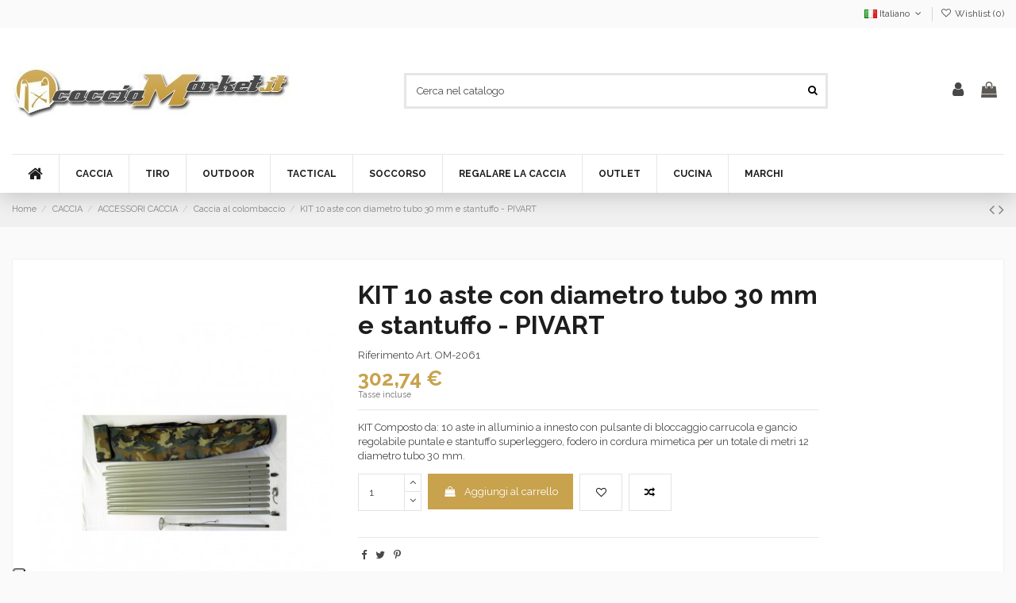

--- FILE ---
content_type: text/html; charset=utf-8
request_url: https://www.cacciamarket.it/it/Caccia_al_colombaccio/1488-kit-10-aste-con-diametro-tubo-30-mm-e-stantuffo-pivart.html
body_size: 35835
content:
<!doctype html>
<html lang="it">

<head>
    
        
  <meta charset="utf-8">


  <meta http-equiv="x-ua-compatible" content="ie=edge">



  


  


    <link rel="canonical" href="https://www.cacciamarket.it/it/Caccia_al_colombaccio/1488-kit-10-aste-con-diametro-tubo-30-mm-e-stantuffo-pivart.html">

  <title>KIT 10 aste con diametro tubo 30 mm e stantuffo - PIVART</title>
  
    
  
  <meta name="description" content="KIT Composto da: 10 aste in alluminio a innesto con pulsante di bloccaggio carrucola e gancio regolabile puntale e stantuffo superleggero, fodero in cordura mimetica per un totale di metri 12 diametro tubo 30 mm.">
  <meta name="keywords" content="">
    
    

  
          <link rel="alternate" href="https://www.cacciamarket.it/en/Wood_pigeon_hunting/1488-kit-10-aste-con-diametro-tubo-30-mm-e-stantuffo-pivart.html" hreflang="en-us">
            <link rel="alternate" href="https://www.cacciamarket.it/en/Wood_pigeon_hunting/1488-kit-10-aste-con-diametro-tubo-30-mm-e-stantuffo-pivart.html" hreflang="x-default">
                <link rel="alternate" href="https://www.cacciamarket.it/it/Caccia_al_colombaccio/1488-kit-10-aste-con-diametro-tubo-30-mm-e-stantuffo-pivart.html" hreflang="it">
                <link rel="alternate" href="https://www.cacciamarket.it/fr/chassealapalombe/1488-kit-10-aste-con-diametro-tubo-30-mm-e-stantuffo-pivart.html" hreflang="fr-fr">
                <link rel="alternate" href="https://www.cacciamarket.it/es/Caza_de_palomas_torcaces/1488-kit-10-aste-con-diametro-tubo-30-mm-e-stantuffo-pivart.html" hreflang="es-es">
            



    <meta property="og:type" content="product">
    <meta property="og:url" content="https://www.cacciamarket.it/it/Caccia_al_colombaccio/1488-kit-10-aste-con-diametro-tubo-30-mm-e-stantuffo-pivart.html">
    <meta property="og:title" content="KIT 10 aste con diametro tubo 30 mm e stantuffo - PIVART">
    <meta property="og:site_name" content="Caccia Market">
    <meta property="og:description" content="KIT Composto da: 10 aste in alluminio a innesto con pulsante di bloccaggio carrucola e gancio regolabile puntale e stantuffo superleggero, fodero in cordura mimetica per un totale di metri 12 diametro tubo 30 mm.">
    <meta property="og:image" content="https://www.cacciamarket.it/2269-thickbox_default/kit-10-aste-con-diametro-tubo-30-mm-e-stantuffo-pivart.jpg">
    <meta property="og:image:width" content="1100">
    <meta property="og:image:height" content="1422">





      <meta name="viewport" content="width=device-width, initial-scale=1">
  




  <link rel="icon" type="image/vnd.microsoft.icon" href="https://www.cacciamarket.it/img/favicon.ico?1627304340">
  <link rel="shortcut icon" type="image/x-icon" href="https://www.cacciamarket.it/img/favicon.ico?1627304340">
    


<script type="application/ld+json">

{
"@context": "https://schema.org",
"@type": "Organization",
"url": "https://www.cacciamarket.it/",
"name": "Caccia Market",
"logo": "https://www.cacciamarket.it/img/my-shop-logo-1627053197.jpg",
"@id": "#store-organization"
}

</script>




    <link rel="stylesheet" href="https://www.cacciamarket.it/themes/warehouse/assets/cache/theme-48cd6f16524.css" type="text/css" media="all">




<link rel="preload" as="font"
      href="/themes/warehouse/assets/css/font-awesome/fonts/fontawesome-webfont.woff?v=4.7.0"
      type="font/woff" crossorigin="anonymous">
<link rel="preload" as="font"
      href="/themes/warehouse/assets/css/font-awesome/fonts/fontawesome-webfont.woff2?v=4.7.0"
      type="font/woff2" crossorigin="anonymous">

<link  rel="preload stylesheet"  as="style" href="/themes/warehouse/assets/css/font-awesome/css/font-awesome-preload.css"
       type="text/css" crossorigin="anonymous">





  






  <script>

    
    var AdvancedEmailGuardData = {"meta":{"isGDPREnabled":true,"isLegacyOPCEnabled":false,"isLegacyMAModuleEnabled":false,"validationError":null},"settings":{"recaptcha":{"type":"v3","key":"6LcWP5gjAAAAALe3JxVB-8AfADhdJsWuOtbt9-vH","forms":{"contact_us":{"size":"normal","align":"offset","offset":3},"register":{"size":"normal","align":"center","offset":1},"reset_password":{"size":"normal","align":"center","offset":1},"quick_order":{"size":"normal","align":"center","offset":1},"newsletter":{"size":"normal","align":"left","offset":1},"write_review":{"size":"normal","align":"left","offset":1},"notify_when_in_stock":{"size":"normal","align":"left","offset":1},"send_to_friend":{"size":"normal","align":"left","offset":1}},"language":"shop","theme":"light","position":"bottomright","hidden":false,"deferred":true}},"context":{"ps":{"v17":true,"v17pc":true,"v17ch":true,"v16":false,"v161":false,"v15":false},"languageCode":"it","pageName":"product"},"trans":{"genericError":"Si \u00e8 verificato un errore, riprovare."}};

    
    var elementorFrontendConfig = {"isEditMode":"","stretchedSectionContainer":"","instagramToken":false,"is_rtl":false};

    
    var iqitTheme = {"rm_sticky":"0","rm_breakpoint":0,"op_preloader":"0","cart_style":"floating","cart_confirmation":"open","h_layout":"2","f_fixed":"","f_layout":"2","h_absolute":"0","h_sticky":"header","hw_width":"inherit","hm_submenu_width":"fullwidth-background","h_search_type":"full","pl_lazyload":true,"pl_infinity":false,"pl_rollover":true,"pl_crsl_autoplay":false,"pl_slider_ld":6,"pl_slider_d":4,"pl_slider_t":3,"pl_slider_p":2,"pp_thumbs":"leftd","pp_zoom":"modalzoom","pp_image_layout":"carousel","pp_tabs":"tabh","pl_grid_qty":true};

    
    var iqitcompare = {"nbProducts":0};

    
    var iqitcountdown_days = "d.";

    
    var iqitextendedproduct = {"speed":"70"};

    
    var iqitfdc_from = 0;

    
    var iqitmegamenu = {"sticky":"false","containerSelector":"#wrapper > .container"};

    
    var iqitwishlist = {"nbProducts":0};

    
    var prestashop = {"cart":{"products":[],"totals":{"total":{"type":"total","label":"Totale","amount":0,"value":"0,00\u00a0\u20ac"},"total_including_tax":{"type":"total","label":"Totale (tasse incl.)","amount":0,"value":"0,00\u00a0\u20ac"},"total_excluding_tax":{"type":"total","label":"Totale (tasse escl.)","amount":0,"value":"0,00\u00a0\u20ac"}},"subtotals":{"products":{"type":"products","label":"Totale parziale","amount":0,"value":"0,00\u00a0\u20ac"},"discounts":null,"shipping":{"type":"shipping","label":"Spedizione","amount":0,"value":""},"tax":null},"products_count":0,"summary_string":"0 articoli","vouchers":{"allowed":1,"added":[]},"discounts":[],"minimalPurchase":0,"minimalPurchaseRequired":""},"currency":{"name":"Euro","iso_code":"EUR","iso_code_num":"978","sign":"\u20ac"},"customer":{"lastname":null,"firstname":null,"email":null,"birthday":null,"newsletter":null,"newsletter_date_add":null,"optin":null,"website":null,"company":null,"siret":null,"ape":null,"is_logged":false,"gender":{"type":null,"name":null},"addresses":[]},"language":{"name":"Italiano (Italian)","iso_code":"it","locale":"it-IT","language_code":"it","is_rtl":"0","date_format_lite":"d\/m\/Y","date_format_full":"d\/m\/Y H:i:s","id":2},"page":{"title":"","canonical":null,"meta":{"title":"KIT 10 aste con diametro tubo 30 mm e stantuffo - PIVART","description":"KIT Composto da: 10 aste in alluminio a innesto con pulsante di bloccaggio carrucola e gancio regolabile puntale e stantuffo superleggero, fodero in cordura mimetica per un totale di metri 12 diametro tubo 30 mm.","keywords":"","robots":"index"},"page_name":"product","body_classes":{"lang-it":true,"lang-rtl":false,"country-IT":true,"currency-EUR":true,"layout-full-width":true,"page-product":true,"tax-display-enabled":true,"product-id-1488":true,"product-KIT 10 aste con diametro tubo 30 mm e stantuffo - PIVART":true,"product-id-category-7491":true,"product-id-manufacturer-1088":true,"product-id-supplier-144":true,"product-available-for-order":true},"admin_notifications":[]},"shop":{"name":"Caccia Market","logo":"https:\/\/www.cacciamarket.it\/img\/my-shop-logo-1627053197.jpg","stores_icon":"https:\/\/www.cacciamarket.it\/img\/logo_stores.png","favicon":"https:\/\/www.cacciamarket.it\/img\/favicon.ico"},"urls":{"base_url":"https:\/\/www.cacciamarket.it\/","current_url":"https:\/\/www.cacciamarket.it\/it\/Caccia_al_colombaccio\/1488-kit-10-aste-con-diametro-tubo-30-mm-e-stantuffo-pivart.html","shop_domain_url":"https:\/\/www.cacciamarket.it","img_ps_url":"https:\/\/www.cacciamarket.it\/img\/","img_cat_url":"https:\/\/www.cacciamarket.it\/img\/c\/","img_lang_url":"https:\/\/www.cacciamarket.it\/img\/l\/","img_prod_url":"https:\/\/www.cacciamarket.it\/img\/p\/","img_manu_url":"https:\/\/www.cacciamarket.it\/img\/m\/","img_sup_url":"https:\/\/www.cacciamarket.it\/img\/su\/","img_ship_url":"https:\/\/www.cacciamarket.it\/img\/s\/","img_store_url":"https:\/\/www.cacciamarket.it\/img\/st\/","img_col_url":"https:\/\/www.cacciamarket.it\/img\/co\/","img_url":"https:\/\/www.cacciamarket.it\/themes\/warehouse\/assets\/img\/","css_url":"https:\/\/www.cacciamarket.it\/themes\/warehouse\/assets\/css\/","js_url":"https:\/\/www.cacciamarket.it\/themes\/warehouse\/assets\/js\/","pic_url":"https:\/\/www.cacciamarket.it\/upload\/","pages":{"address":"https:\/\/www.cacciamarket.it\/it\/indirizzo","addresses":"https:\/\/www.cacciamarket.it\/it\/indirizzi","authentication":"https:\/\/www.cacciamarket.it\/it\/login","cart":"https:\/\/www.cacciamarket.it\/it\/carrello","category":"https:\/\/www.cacciamarket.it\/it\/index.php?controller=category","cms":"https:\/\/www.cacciamarket.it\/it\/index.php?controller=cms","contact":"https:\/\/www.cacciamarket.it\/it\/contattaci","discount":"https:\/\/www.cacciamarket.it\/it\/buoni-sconto","guest_tracking":"https:\/\/www.cacciamarket.it\/it\/tracciatura-ospite","history":"https:\/\/www.cacciamarket.it\/it\/cronologia-ordini","identity":"https:\/\/www.cacciamarket.it\/it\/dati-personali","index":"https:\/\/www.cacciamarket.it\/it\/","my_account":"https:\/\/www.cacciamarket.it\/it\/account","order_confirmation":"https:\/\/www.cacciamarket.it\/it\/conferma-ordine","order_detail":"https:\/\/www.cacciamarket.it\/it\/index.php?controller=order-detail","order_follow":"https:\/\/www.cacciamarket.it\/it\/segui-ordine","order":"https:\/\/www.cacciamarket.it\/it\/ordine","order_return":"https:\/\/www.cacciamarket.it\/it\/index.php?controller=order-return","order_slip":"https:\/\/www.cacciamarket.it\/it\/buono-ordine","pagenotfound":"https:\/\/www.cacciamarket.it\/it\/pagina-non-trovata","password":"https:\/\/www.cacciamarket.it\/it\/recupero-password","pdf_invoice":"https:\/\/www.cacciamarket.it\/it\/index.php?controller=pdf-invoice","pdf_order_return":"https:\/\/www.cacciamarket.it\/it\/index.php?controller=pdf-order-return","pdf_order_slip":"https:\/\/www.cacciamarket.it\/it\/index.php?controller=pdf-order-slip","prices_drop":"https:\/\/www.cacciamarket.it\/it\/offerte","product":"https:\/\/www.cacciamarket.it\/it\/index.php?controller=product","search":"https:\/\/www.cacciamarket.it\/it\/ricerca","sitemap":"https:\/\/www.cacciamarket.it\/it\/mappa-del-sito","stores":"https:\/\/www.cacciamarket.it\/it\/negozi","supplier":"https:\/\/www.cacciamarket.it\/it\/fornitori","register":"https:\/\/www.cacciamarket.it\/it\/login?create_account=1","order_login":"https:\/\/www.cacciamarket.it\/it\/ordine?login=1"},"alternative_langs":{"en-us":"https:\/\/www.cacciamarket.it\/en\/Wood_pigeon_hunting\/1488-kit-10-aste-con-diametro-tubo-30-mm-e-stantuffo-pivart.html","it":"https:\/\/www.cacciamarket.it\/it\/Caccia_al_colombaccio\/1488-kit-10-aste-con-diametro-tubo-30-mm-e-stantuffo-pivart.html","fr-fr":"https:\/\/www.cacciamarket.it\/fr\/chassealapalombe\/1488-kit-10-aste-con-diametro-tubo-30-mm-e-stantuffo-pivart.html","es-es":"https:\/\/www.cacciamarket.it\/es\/Caza_de_palomas_torcaces\/1488-kit-10-aste-con-diametro-tubo-30-mm-e-stantuffo-pivart.html"},"theme_assets":"\/themes\/warehouse\/assets\/","actions":{"logout":"https:\/\/www.cacciamarket.it\/it\/?mylogout="},"no_picture_image":{"bySize":{"small_default":{"url":"https:\/\/www.cacciamarket.it\/img\/p\/it-default-small_default.jpg","width":98,"height":127},"cart_default":{"url":"https:\/\/www.cacciamarket.it\/img\/p\/it-default-cart_default.jpg","width":125,"height":162},"home_default":{"url":"https:\/\/www.cacciamarket.it\/img\/p\/it-default-home_default.jpg","width":236,"height":305},"large_default":{"url":"https:\/\/www.cacciamarket.it\/img\/p\/it-default-large_default.jpg","width":381,"height":492},"medium_default":{"url":"https:\/\/www.cacciamarket.it\/img\/p\/it-default-medium_default.jpg","width":452,"height":584},"thickbox_default":{"url":"https:\/\/www.cacciamarket.it\/img\/p\/it-default-thickbox_default.jpg","width":1100,"height":1422}},"small":{"url":"https:\/\/www.cacciamarket.it\/img\/p\/it-default-small_default.jpg","width":98,"height":127},"medium":{"url":"https:\/\/www.cacciamarket.it\/img\/p\/it-default-large_default.jpg","width":381,"height":492},"large":{"url":"https:\/\/www.cacciamarket.it\/img\/p\/it-default-thickbox_default.jpg","width":1100,"height":1422},"legend":""}},"configuration":{"display_taxes_label":true,"display_prices_tax_incl":true,"is_catalog":false,"show_prices":true,"opt_in":{"partner":false},"quantity_discount":{"type":"discount","label":"Sconto unit\u00e0"},"voucher_enabled":1,"return_enabled":0},"field_required":[],"breadcrumb":{"links":[{"title":"Home","url":"https:\/\/www.cacciamarket.it\/it\/"},{"title":"CACCIA","url":"https:\/\/www.cacciamarket.it\/it\/7341-CACCIA"},{"title":"ACCESSORI CACCIA","url":"https:\/\/www.cacciamarket.it\/it\/7364-ACCESSORI_CACCIA"},{"title":"Caccia al colombaccio","url":"https:\/\/www.cacciamarket.it\/it\/7491-Caccia_al_colombaccio"},{"title":"KIT 10 aste con diametro tubo 30 mm e stantuffo - PIVART","url":"https:\/\/www.cacciamarket.it\/it\/Caccia_al_colombaccio\/1488-kit-10-aste-con-diametro-tubo-30-mm-e-stantuffo-pivart.html"}],"count":5},"link":{"protocol_link":"https:\/\/","protocol_content":"https:\/\/"},"time":1768995365,"static_token":"4fc985d495e98c2f21b37f044a4c667c","token":"a4e5ab45816f194377a744e215481c43","debug":false};

    
  </script>



<script type="text/javascript">(function (w,d) {var loader = function () {var s = d.createElement("script"), tag = d.getElementsByTagName("script")[0]; s.src="https://cdn.iubenda.com/iubenda.js"; tag.parentNode.insertBefore(s,tag);}; if(w.addEventListener){w.addEventListener("load", loader, false);}else if(w.attachEvent){w.attachEvent("onload", loader);}else{w.onload = loader;}})(window, document);</script>





    <script async src="https://www.googletagmanager.com/gtag/js?id=G-XCJMHH6CN0"></script>
  <script>
    window.dataLayer = window.dataLayer || [];
    function gtag(){dataLayer.push(arguments);}
    gtag('js', new Date());
    gtag(
      'config',
      'G-XCJMHH6CN0',
      {
        'debug_mode':false
                              }
    );
  </script>

 <script type="text/javascript">
          document.addEventListener('DOMContentLoaded', function() {
        $('article[data-id-product="39953"] a.quick-view').on(
                "click",
                function() {
                    gtag("event", "select_item", {"send_to":"G-XCJMHH6CN0","items":{"item_id":39953,"item_name":"Benthley - Electro-Dot Sight A-1 con attacco Weaver - Benthley","quantity":1,"price":327,"currency":"EUR","index":0,"item_brand":"BENTHLEY","item_category":"home","item_list_id":"product","item_variant":""}})
                });
      });
    </script>
<script type="text/javascript">
var _iub = _iub || [];
_iub.csConfiguration = {"consentOnContinuedBrowsing":false,"floatingPreferencesButtonDisplay":"anchored-bottom-left","invalidateConsentWithoutLog":true,"perPurposeConsent":true,"siteId":2776401,"whitelabel":false,"cookiePolicyId":99573365,"lang":"it", "banner":{ "acceptButtonCaptionColor":"#FFFFFF","acceptButtonColor":"#0073CE","acceptButtonDisplay":true,"backgroundColor":"#FFFFFF","brandBackgroundColor":"#FFFFFF","brandTextColor":"#000000","closeButtonDisplay":false,"customizeButtonCaptionColor":"#4D4D4D","customizeButtonColor":"#DADADA","customizeButtonDisplay":true,"explicitWithdrawal":true,"listPurposes":true,"position":"bottom","rejectButtonCaptionColor":"#FFFFFF","rejectButtonColor":"#0073CE","rejectButtonDisplay":true,"textColor":"#000000" }};
</script>
<script type="text/javascript" src="//cdn.iubenda.com/cs/iubenda_cs.js" charset="UTF-8" async></script>
			<script type='text/javascript'>
				var iCallback = function(){};

				if('callback' in _iub.csConfiguration) {
					if('onConsentGiven' in _iub.csConfiguration.callback) iCallback = _iub.csConfiguration.callback.onConsentGiven;

					_iub.csConfiguration.callback.onConsentGiven = function() {
						iCallback();

						jQuery('noscript._no_script_iub').each(function (a, b) { var el = jQuery(b); el.after(el.html()); });
					};
				};
			</script>



    
            <meta property="product:pretax_price:amount" content="302.736">
        <meta property="product:pretax_price:currency" content="EUR">
        <meta property="product:price:amount" content="302.74">
        <meta property="product:price:currency" content="EUR">
        
    

    </head>

<body id="product" class="lang-it country-it currency-eur layout-full-width page-product tax-display-enabled product-id-1488 product-kit-10-aste-con-diametro-tubo-30-mm-e-stantuffo-pivart product-id-category-7491 product-id-manufacturer-1088 product-id-supplier-144 product-available-for-order body-desktop-header-style-w-2">


    




    


<main id="main-page-content"  >
    
            

    <header id="header" class="desktop-header-style-w-2">
        
            
  <div class="header-banner">
    
  </div>




            <nav class="header-nav">
        <div class="container">
    
        <div class="row justify-content-between">
            <div class="col col-auto col-md left-nav">
                                            <div class="block-iqitlinksmanager block-iqitlinksmanager-2 block-links-inline d-inline-block">
            <ul>
                            </ul>
        </div>
    
            </div>
            <div class="col col-auto center-nav text-center">
                
             </div>
            <div class="col col-auto col-md right-nav text-right">
                

<div id="language_selector" class="d-inline-block">
    <div class="language-selector-wrapper d-inline-block">
        <div class="language-selector dropdown js-dropdown">
            <a class="expand-more" data-toggle="dropdown" data-iso-code="it"><img width="16" height="11" src="https://www.cacciamarket.it/img/l/2.jpg" alt="Italiano" class="img-fluid lang-flag" /> Italiano <i class="fa fa-angle-down fa-fw" aria-hidden="true"></i></a>
            <div class="dropdown-menu">
                <ul>
                                            <li >
                            <a href="https://www.cacciamarket.it/en/Wood_pigeon_hunting/1488-kit-10-aste-con-diametro-tubo-30-mm-e-stantuffo-pivart.html" rel="alternate" hreflang="en"
                               class="dropdown-item"><img width="16" height="11" src="https://www.cacciamarket.it/img/l/1.jpg" alt="English" class="img-fluid lang-flag"  data-iso-code="en"/> English</a>
                        </li>
                                            <li  class="current" >
                            <a href="https://www.cacciamarket.it/it/Caccia_al_colombaccio/1488-kit-10-aste-con-diametro-tubo-30-mm-e-stantuffo-pivart.html" rel="alternate" hreflang="it"
                               class="dropdown-item"><img width="16" height="11" src="https://www.cacciamarket.it/img/l/2.jpg" alt="Italiano" class="img-fluid lang-flag"  data-iso-code="it"/> Italiano</a>
                        </li>
                                            <li >
                            <a href="https://www.cacciamarket.it/fr/chassealapalombe/1488-kit-10-aste-con-diametro-tubo-30-mm-e-stantuffo-pivart.html" rel="alternate" hreflang="fr"
                               class="dropdown-item"><img width="16" height="11" src="https://www.cacciamarket.it/img/l/3.jpg" alt="Français" class="img-fluid lang-flag"  data-iso-code="fr"/> Français</a>
                        </li>
                                            <li >
                            <a href="https://www.cacciamarket.it/es/Caza_de_palomas_torcaces/1488-kit-10-aste-con-diametro-tubo-30-mm-e-stantuffo-pivart.html" rel="alternate" hreflang="es"
                               class="dropdown-item"><img width="16" height="11" src="https://www.cacciamarket.it/img/l/4.jpg" alt="Español" class="img-fluid lang-flag"  data-iso-code="es"/> Español</a>
                        </li>
                                    </ul>
            </div>
        </div>
    </div>
</div>
<div class="d-inline-block">
    <a href="//www.cacciamarket.it/it/module/iqitwishlist/view">
        <i class="fa fa-heart-o fa-fw" aria-hidden="true"></i> Wishlist (<span
                id="iqitwishlist-nb"></span>)
    </a>
</div>

             </div>
        </div>

                        </div>
            </nav>
        



<div id="desktop-header" class="desktop-header-style-2">
    
            
<div class="header-top">
    <div id="desktop-header-container" class="container">
        <div class="row align-items-center">
                            <div class="col col-auto col-header-left">
                    <div id="desktop_logo">
                        <a href="https://www.cacciamarket.it/">
                            <img class="logo img-fluid"
                                 src="https://www.cacciamarket.it/img/my-shop-logo-1627053197.jpg"                                  alt="Caccia Market">
                        </a>
                    </div>
                    
                </div>
                <div class="col col-header-center">
                                        <!-- Block search module TOP -->

<!-- Block search module TOP -->
<div id="search_widget" class="search-widget" data-search-controller-url="https://www.cacciamarket.it/it/module/iqitsearch/searchiqit">
    <form method="get" action="https://www.cacciamarket.it/it/module/iqitsearch/searchiqit">
        <div class="input-group">
            <input type="text" name="s" value="" data-all-text="Show all results"
                   data-blog-text="Blog post"
                   data-product-text="Product"
                   data-brands-text="Marca"
                   placeholder="Cerca nel catalogo" class="form-control form-search-control" />
            <button type="submit" class="search-btn">
                <i class="fa fa-search"></i>
            </button>
        </div>
    </form>
</div>
<!-- /Block search module TOP -->

<!-- /Block search module TOP -->


                    
                </div>
                        <div class="col col-auto col-header-right">
                <div class="row no-gutters justify-content-end">

                    
                                            <div id="header-user-btn" class="col col-auto header-btn-w header-user-btn-w">
            <a href="https://www.cacciamarket.it/it/account"
           title="Accedi al tuo account cliente"
           rel="nofollow" class="header-btn header-user-btn">
            <i class="fa fa-user fa-fw icon" aria-hidden="true"></i>
            <span class="title">Accedi</span>
        </a>
    </div>









                                        

                    

                                            
                                                    <div id="ps-shoppingcart-wrapper" class="col col-auto">
    <div id="ps-shoppingcart"
         class="header-btn-w header-cart-btn-w ps-shoppingcart dropdown">
         <div id="blockcart" class="blockcart cart-preview"
         data-refresh-url="//www.cacciamarket.it/it/module/ps_shoppingcart/ajax">
        <a id="cart-toogle" class="cart-toogle header-btn header-cart-btn" data-toggle="dropdown" data-display="static">
            <i class="fa fa-shopping-bag fa-fw icon" aria-hidden="true"><span class="cart-products-count-btn  d-none">0</span></i>
            <span class="info-wrapper">
            <span class="title">Carrello</span>
            <span class="cart-toggle-details">
            <span class="text-faded cart-separator"> / </span>
                            Empty
                        </span>
            </span>
        </a>
        <div id="_desktop_blockcart-content" class="dropdown-menu-custom dropdown-menu">
    <div id="blockcart-content" class="blockcart-content" >
        <div class="cart-title">
            <span class="modal-title">Your cart</span>
            <button type="button" id="js-cart-close" class="close">
                <span>×</span>
            </button>
            <hr>
        </div>
                    <span class="no-items">Non ci sono più articoli nel tuo carrello</span>
            </div>
</div> </div>




    </div>
</div>
                                                
                                    </div>
                
            </div>
            <div class="col-12">
                <div class="row">
                    
                </div>
            </div>
        </div>
    </div>
</div>
<div class="container iqit-megamenu-container">	<div id="iqitmegamenu-wrapper" class="iqitmegamenu-wrapper iqitmegamenu-all">
		<div class="container container-iqitmegamenu">
		<div id="iqitmegamenu-horizontal" class="iqitmegamenu  clearfix" role="navigation">

								
				<nav id="cbp-hrmenu" class="cbp-hrmenu cbp-horizontal cbp-hrsub-narrow">
					<ul>
												<li id="cbp-hrmenu-tab-1" class="cbp-hrmenu-tab cbp-hrmenu-tab-1 cbp-onlyicon ">
	<a href="https://www.cacciamarket.it/it/" class="nav-link" >

								<span class="cbp-tab-title"> <i class="icon fa fa-home cbp-mainlink-icon"></i>
								</span>
														</a>
													</li>
												<li id="cbp-hrmenu-tab-3" class="cbp-hrmenu-tab cbp-hrmenu-tab-3  cbp-has-submeu">
	<a href="https://www.cacciamarket.it/it/7341-CACCIA" class="nav-link" >

								<span class="cbp-tab-title">
								CACCIA <i class="fa fa-angle-down cbp-submenu-aindicator"></i></span>
														</a>
														<div class="cbp-hrsub col-2">
								<div class="cbp-hrsub-inner">
									<div class="container iqitmegamenu-submenu-container">
									
																																	



<div class="row menu_row menu-element  first_rows menu-element-id-1">
                

                                                



    <div class="col-12 cbp-menu-column cbp-menu-element menu-element-id-2 ">
        <div class="cbp-menu-column-inner">
                        
                
                
                    
                                                    <div class="row cbp-categories-row">
                                                                                                            <div class="col-12">
                                            <div class="cbp-category-link-w"><a href="https://www.cacciamarket.it/it/7341-CACCIA"
                                                                                class="cbp-column-title nav-link cbp-category-title">CACCIA</a>
                                                                                                                                                    
    <ul class="cbp-links cbp-category-tree"><li  class="cbp-hrsub-haslevel2" ><div class="cbp-category-link-w"><a href="https://www.cacciamarket.it/it/7348-ABBIGLIAMENTO_CACCIA">ABBIGLIAMENTO CACCIA</a>
    <ul class="cbp-hrsub-level2"><li ><div class="cbp-category-link-w"><a href="https://www.cacciamarket.it/it/7847-Sciarpe_da_caccia">Sciarpe da caccia</a></div></li><li ><div class="cbp-category-link-w"><a href="https://www.cacciamarket.it/it/7845-Completi_da_caccia">Completi da caccia</a></div></li><li ><div class="cbp-category-link-w"><a href="https://www.cacciamarket.it/it/9036-Pile_da_Caccia">Pile da Caccia</a></div></li><li ><div class="cbp-category-link-w"><a href="https://www.cacciamarket.it/it/7838-Polo_da_caccia">Polo da caccia</a></div></li><li ><div class="cbp-category-link-w"><a href="https://www.cacciamarket.it/it/7848-Cosciali_da_caccia">Cosciali da caccia</a></div></li><li ><div class="cbp-category-link-w"><a href="https://www.cacciamarket.it/it/7852-Ghette_da_caccia">Ghette da caccia</a></div></li><li ><div class="cbp-category-link-w"><a href="https://www.cacciamarket.it/it/7839-Copricapi_da_caccia">Copricapi da caccia</a></div></li><li ><div class="cbp-category-link-w"><a href="https://www.cacciamarket.it/it/7849-Felpe_da_caccia">Felpe da caccia</a></div></li><li ><div class="cbp-category-link-w"><a href="https://www.cacciamarket.it/it/7850-Lupetti_da_caccia">Lupetti da caccia</a></div></li><li ><div class="cbp-category-link-w"><a href="https://www.cacciamarket.it/it/7855-Calze_da_caccia">Calze da caccia</a></div></li><li ><div class="cbp-category-link-w"><a href="https://www.cacciamarket.it/it/7851-Giacche_da_caccia">Giacche da caccia</a></div></li><li ><div class="cbp-category-link-w"><a href="https://www.cacciamarket.it/it/7840-Trisacche_da_caccia">Trisacche da caccia</a></div></li><li ><div class="cbp-category-link-w"><a href="https://www.cacciamarket.it/it/7856-Camicie_da_caccia">Camicie da caccia</a></div></li><li ><div class="cbp-category-link-w"><a href="https://www.cacciamarket.it/it/7853-Gilet_da_caccia">Gilet da caccia</a></div></li><li ><div class="cbp-category-link-w"><a href="https://www.cacciamarket.it/it/7841-K-Way_da_caccia">K-Way da caccia</a></div></li><li ><div class="cbp-category-link-w"><a href="https://www.cacciamarket.it/it/7842-Intimo_tecnico_da_caccia">Intimo tecnico da caccia</a></div></li><li ><div class="cbp-category-link-w"><a href="https://www.cacciamarket.it/it/7854-Guanti_da_caccia">Guanti da caccia</a></div></li><li ><div class="cbp-category-link-w"><a href="https://www.cacciamarket.it/it/7843-Poncho_da_caccia">Poncho da caccia</a></div></li><li ><div class="cbp-category-link-w"><a href="https://www.cacciamarket.it/it/7844-T-Shirt_da_caccia">T-Shirt da caccia</a></div></li><li ><div class="cbp-category-link-w"><a href="https://www.cacciamarket.it/it/7858-Maglie_da_caccia">Maglie da caccia</a></div></li><li ><div class="cbp-category-link-w"><a href="https://www.cacciamarket.it/it/7857-Cappotti_da_caccia">Cappotti da caccia</a></div></li><li ><div class="cbp-category-link-w"><a href="https://www.cacciamarket.it/it/7846-Cinture_da_caccia">Cinture da caccia</a></div></li><li ><div class="cbp-category-link-w"><a href="https://www.cacciamarket.it/it/7837-Pantaloni_da_caccia">Pantaloni da caccia</a></div></li><li ><div class="cbp-category-link-w"><a href="https://www.cacciamarket.it/it/8550-Bretelle_da_Caccia">Bretelle da Caccia</a></div></li></ul>
</div></li><li  class="cbp-hrsub-haslevel2" ><div class="cbp-category-link-w"><a href="https://www.cacciamarket.it/it/7357-ACCESSORI_ARMI">ACCESSORI ARMI</a>
    <ul class="cbp-hrsub-level2"><li ><div class="cbp-category-link-w"><a href="https://www.cacciamarket.it/it/8478-accessoriperak-akm">Accessori per AK/AKM</a></div></li><li ><div class="cbp-category-link-w"><a href="https://www.cacciamarket.it/it/8479-accessoriperar-15-m4-m16">Accessori per AR-15/M4/M16</a></div></li><li ><div class="cbp-category-link-w"><a href="https://www.cacciamarket.it/it/8480-Accessori_per_Glock">Accessori per Glock</a></div></li><li  class="cbp-hrsub-haslevel3" ><div class="cbp-category-link-w"><a href="https://www.cacciamarket.it/it/8481-Accessori_pistole">Accessori pistole</a>
    <ul class="cbp-hrsub-level2 cbp-hrsub-level3"><li ><div class="cbp-category-link-w"><a href="https://www.cacciamarket.it/it/7585-Guancette">Guancette</a></div></li></ul>
</div></li><li ><div class="cbp-category-link-w"><a href="https://www.cacciamarket.it/it/8482-Appoggi_per_carabina">Appoggi per carabina</a></div></li><li ><div class="cbp-category-link-w"><a href="https://www.cacciamarket.it/it/8483-Appoggi_per_pistola">Appoggi per pistola</a></div></li><li ><div class="cbp-category-link-w"><a href="https://www.cacciamarket.it/it/8484-Antirinculo">Antirinculo</a></div></li><li ><div class="cbp-category-link-w"><a href="https://www.cacciamarket.it/it/8485-Attacchi_baionette">Attacchi baionette</a></div></li><li ><div class="cbp-category-link-w"><a href="https://www.cacciamarket.it/it/8486-Basi_per_Attacco_Accessori">Basi per Attacco Accessori</a></div></li><li ><div class="cbp-category-link-w"><a href="https://www.cacciamarket.it/it/8487-Bindelle">Bindelle</a></div></li><li ><div class="cbp-category-link-w"><a href="https://www.cacciamarket.it/it/8488-Caricatori">Caricatori</a></div></li><li ><div class="cbp-category-link-w"><a href="https://www.cacciamarket.it/it/8489-Collimatori">Collimatori</a></div></li><li ><div class="cbp-category-link-w"><a href="https://www.cacciamarket.it/it/8490-Cronografi">Cronografi</a></div></li><li ><div class="cbp-category-link-w"><a href="https://www.cacciamarket.it/it/8491-Customizzazione">Customizzazione</a></div></li><li ><div class="cbp-category-link-w"><a href="https://www.cacciamarket.it/it/8492-Impugnature_">Impugnature </a></div></li><li ><div class="cbp-category-link-w"><a href="https://www.cacciamarket.it/it/8493-montaggio-smontaggioarmi">Montaggio/Smontaggio armi</a></div></li><li ><div class="cbp-category-link-w"><a href="https://www.cacciamarket.it/it/8494-Paramani">Paramani</a></div></li><li  class="cbp-hrsub-haslevel3" ><div class="cbp-category-link-w"><a href="https://www.cacciamarket.it/it/8495-Pulizia_armi">Pulizia armi</a>
    <ul class="cbp-hrsub-level2 cbp-hrsub-level3"><li ><div class="cbp-category-link-w"><a href="https://www.cacciamarket.it/it/7592-Accessori_pulizia_armi">Accessori pulizia armi</a></div></li><li ><div class="cbp-category-link-w"><a href="https://www.cacciamarket.it/it/7629-Bacchette_e_scovoli">Bacchette e scovoli</a></div></li><li ><div class="cbp-category-link-w"><a href="https://www.cacciamarket.it/it/7645-Cassette_per_pulizia">Cassette per pulizia</a></div></li><li ><div class="cbp-category-link-w"><a href="https://www.cacciamarket.it/it/7655-Oli_e_solventi">Oli e solventi</a></div></li><li ><div class="cbp-category-link-w"><a href="https://www.cacciamarket.it/it/7667-Rest_per_pulizia_armi">Rest per pulizia armi</a></div></li></ul>
</div></li><li ><div class="cbp-category-link-w"><a href="https://www.cacciamarket.it/it/8496-Raccogli_bossoli">Raccogli bossoli</a></div></li><li ><div class="cbp-category-link-w"><a href="https://www.cacciamarket.it/it/8497-Salvapercussori">Salvapercussori</a></div></li><li ><div class="cbp-category-link-w"><a href="https://www.cacciamarket.it/it/8498-Riduttori_di_calibro">Riduttori di calibro</a></div></li><li ><div class="cbp-category-link-w"><a href="https://www.cacciamarket.it/it/8499-Accessori_per_otturatori">Accessori per otturatori</a></div></li><li ><div class="cbp-category-link-w"><a href="https://www.cacciamarket.it/it/8500-Spegnifiamma">Spegnifiamma</a></div></li><li ><div class="cbp-category-link-w"><a href="https://www.cacciamarket.it/it/8501-supportiottiche-smartphone-fotocamere">Supporti ottiche/smartphone/fotocamere</a></div></li><li ><div class="cbp-category-link-w"><a href="https://www.cacciamarket.it/it/8502-Bipiedi_e_Treppiedi">Bipiedi e Treppiedi</a></div></li><li ><div class="cbp-category-link-w"><a href="https://www.cacciamarket.it/it/8503-Tavoli_da_lavoro">Tavoli da lavoro</a></div></li><li ><div class="cbp-category-link-w"><a href="https://www.cacciamarket.it/it/8504-Taratura_armi">Taratura armi</a></div></li><li  class="cbp-hrsub-haslevel3" ><div class="cbp-category-link-w"><a href="https://www.cacciamarket.it/it/8505-STROZZATORI_EFFEBI">STROZZATORI EFFEBI</a>
    <ul class="cbp-hrsub-level2 cbp-hrsub-level3"><li  class="cbp-hrsub-haslevel3" ><div class="cbp-category-link-w"><a href="https://www.cacciamarket.it/it/7434-Strozzatori_esterni">Strozzatori esterni</a>
    <ul class=""><li ><div class="cbp-category-link-w"><a href="https://www.cacciamarket.it/it/7594-Tipo_Breda">Tipo Breda</a></div></li><li ><div class="cbp-category-link-w"><a href="https://www.cacciamarket.it/it/7696-tipoberetta-benelli">Tipo Beretta/Benelli</a></div></li></ul>
</div></li><li  class="cbp-hrsub-haslevel3" ><div class="cbp-category-link-w"><a href="https://www.cacciamarket.it/it/7435-Strozzatori_interni">Strozzatori interni</a>
    <ul class=""><li ><div class="cbp-category-link-w"><a href="https://www.cacciamarket.it/it/7611-tipoberetta-benellistandardinterni">Tipo Beretta/Benelli standard interni</a></div></li><li ><div class="cbp-category-link-w"><a href="https://www.cacciamarket.it/it/7735-tipoberettaoptima-benellicriointerni">Tipo Beretta Optima/Benelli Crio interni</a></div></li><li ><div class="cbp-category-link-w"><a href="https://www.cacciamarket.it/it/7736-tipoberettaoptimaplus-benellibeccacciainterni">Tipo Beretta Optima Plus/Benelli Beccaccia interni</a></div></li></ul>
</div></li><li  class="cbp-hrsub-haslevel3" ><div class="cbp-category-link-w"><a href="https://www.cacciamarket.it/it/7513-strozzatoriinterni-esterni">Strozzatori interni/esterni</a>
    <ul class=""><li ><div class="cbp-category-link-w"><a href="https://www.cacciamarket.it/it/7613-tipoberetta-benellistandardint-est">Tipo Beretta/Benelli standard int/est</a></div></li><li ><div class="cbp-category-link-w"><a href="https://www.cacciamarket.it/it/7737-tipoberettaotpima-benellicrioint-est">Tipo Beretta Otpima/Benelli Crio int/est</a></div></li><li ><div class="cbp-category-link-w"><a href="https://www.cacciamarket.it/it/7738-tipoberettaotpimaplus-benellibeccacciaint-est">Tipo Beretta Otpima Plus/Benelli Beccaccia int/est</a></div></li></ul>
</div></li><li  class="cbp-hrsub-haslevel3" ><div class="cbp-category-link-w"><a href="https://www.cacciamarket.it/it/7514-Prolunghe">Prolunghe</a>
    <ul class=""><li ><div class="cbp-category-link-w"><a href="https://www.cacciamarket.it/it/7612-tipoberetta-benellistandardint-est">Tipo Beretta/Benelli standard int/est</a></div></li><li ><div class="cbp-category-link-w"><a href="https://www.cacciamarket.it/it/7739-tipoberettaoptima-benellicrioprolunghe">Tipo Beretta Optima/Benelli Crio prolunghe</a></div></li><li ><div class="cbp-category-link-w"><a href="https://www.cacciamarket.it/it/7740-tipoberettaoptimaplus-benellibeccacciaprolunghe">Tipo Beretta Optima Plus/Benelli Beccaccia prolunghe</a></div></li></ul>
</div></li><li ><div class="cbp-category-link-w"><a href="https://www.cacciamarket.it/it/7515-Chiavi_per_strozzatori">Chiavi per strozzatori</a></div></li><li ><div class="cbp-category-link-w"><a href="https://www.cacciamarket.it/it/7516-Boccole">Boccole</a></div></li><li ><div class="cbp-category-link-w"><a href="https://www.cacciamarket.it/it/7517-Coprifiletto">Coprifiletto</a></div></li></ul>
</div></li><li ><div class="cbp-category-link-w"><a href="https://www.cacciamarket.it/it/8506-Strozzatori">Strozzatori</a></div></li><li ><div class="cbp-category-link-w"><a href="https://www.cacciamarket.it/it/8507-Bossoli">Bossoli</a></div></li><li ><div class="cbp-category-link-w"><a href="https://www.cacciamarket.it/it/8540-Accessori_Armi_Toni_System">Accessori Armi Toni System</a></div></li><li ><div class="cbp-category-link-w"><a href="https://www.cacciamarket.it/it/8586-Tampone_per_Cartuccia">Tampone per Cartuccia</a></div></li></ul>
</div></li><li ><div class="cbp-category-link-w"><a href="https://www.cacciamarket.it/it/7360-ACCESSORI_AUTO">ACCESSORI AUTO</a></div></li><li  class="cbp-hrsub-haslevel2" ><div class="cbp-category-link-w"><a href="https://www.cacciamarket.it/it/7364-ACCESSORI_CACCIA">ACCESSORI CACCIA</a>
    <ul class="cbp-hrsub-level2"><li ><div class="cbp-category-link-w"><a href="https://www.cacciamarket.it/it/7383-Auricolari">Auricolari</a></div></li><li ><div class="cbp-category-link-w"><a href="https://www.cacciamarket.it/it/7410-Bersagli">Bersagli e Sagome</a></div></li><li ><div class="cbp-category-link-w"><a href="https://www.cacciamarket.it/it/7424-Borracce">Borracce</a></div></li><li ><div class="cbp-category-link-w"><a href="https://www.cacciamarket.it/it/7491-Caccia_al_colombaccio">Caccia al colombaccio</a></div></li><li ><div class="cbp-category-link-w"><a href="https://www.cacciamarket.it/it/7500-Reti_capanni_e_altane">Reti, capanni e altane</a></div></li><li ><div class="cbp-category-link-w"><a href="https://www.cacciamarket.it/it/7509-Ricetrasmittenti">Ricetrasmittenti</a></div></li><li ><div class="cbp-category-link-w"><a href="https://www.cacciamarket.it/it/7511-Ombrelli">Ombrelli</a></div></li><li ><div class="cbp-category-link-w"><a href="https://www.cacciamarket.it/it/7566-Scaldamani">Scaldamani</a></div></li><li ><div class="cbp-category-link-w"><a href="https://www.cacciamarket.it/it/7570-Rilevatori_di_movimento">Rilevatori di movimento</a></div></li><li ><div class="cbp-category-link-w"><a href="https://www.cacciamarket.it/it/7572-Segnaletica">Segnaletica</a></div></li><li ><div class="cbp-category-link-w"><a href="https://www.cacciamarket.it/it/7577-Trappole_nocivi">Trappole nocivi</a></div></li><li ><div class="cbp-category-link-w"><a href="https://www.cacciamarket.it/it/7579-Videocamere">Videocamere</a></div></li><li ><div class="cbp-category-link-w"><a href="https://www.cacciamarket.it/it/7581-Sgabelli">Sgabelli</a></div></li><li  class="cbp-hrsub-haslevel3" ><div class="cbp-category-link-w"><a href="https://www.cacciamarket.it/it/7583-Richiami_e_Stampi">Richiami e Stampi</a>
    <ul class="cbp-hrsub-level2 cbp-hrsub-level3"><li ><div class="cbp-category-link-w"><a href="https://www.cacciamarket.it/it/7586-Richiami_Acustici">Richiami Acustici</a></div></li><li ><div class="cbp-category-link-w"><a href="https://www.cacciamarket.it/it/7632-Riproduttori_Digitali">Riproduttori Digitali</a></div></li><li ><div class="cbp-category-link-w"><a href="https://www.cacciamarket.it/it/7644-Stampi_e_zimbelli">Stampi e zimbelli</a></div></li></ul>
</div></li><li ><div class="cbp-category-link-w"><a href="https://www.cacciamarket.it/it/7608-Torce_da_caccia">Torce da caccia</a></div></li><li ><div class="cbp-category-link-w"><a href="https://www.cacciamarket.it/it/7807-Cuffie_da_caccia">Cuffie da caccia</a></div></li><li ><div class="cbp-category-link-w"><a href="https://www.cacciamarket.it/it/8551-Kit_di_Pronto_Soccorso">Kit di Pronto Soccorso</a></div></li><li ><div class="cbp-category-link-w"><a href="https://www.cacciamarket.it/it/7548-Bussole_escursionismo">Bussole</a></div></li></ul>
</div></li><li  class="cbp-hrsub-haslevel2" ><div class="cbp-category-link-w"><a href="https://www.cacciamarket.it/it/7375-ACCESSORI_CANI">ACCESSORI CANI</a>
    <ul class="cbp-hrsub-level2"><li ><div class="cbp-category-link-w"><a href="https://www.cacciamarket.it/it/7397-Accessori_addestramento">Accessori addestramento</a></div></li><li ><div class="cbp-category-link-w"><a href="https://www.cacciamarket.it/it/7409-Alimenti_per_cani">Alimenti per cani</a></div></li><li ><div class="cbp-category-link-w"><a href="https://www.cacciamarket.it/it/7428-Collari_di_localizzazione">Collari di localizzazione</a></div></li><li ><div class="cbp-category-link-w"><a href="https://www.cacciamarket.it/it/7483-Collari_guinzagli_e_accessori">Collari, guinzagli e accessori</a></div></li><li ><div class="cbp-category-link-w"><a href="https://www.cacciamarket.it/it/7485-Collari_addestramento">Collari addestramento</a></div></li><li ><div class="cbp-category-link-w"><a href="https://www.cacciamarket.it/it/7492-Collari_antiabbaio">Collari antiabbaio</a></div></li><li ><div class="cbp-category-link-w"><a href="https://www.cacciamarket.it/it/7502-Distributori_di_alimenti">Distributori di alimenti</a></div></li><li ><div class="cbp-category-link-w"><a href="https://www.cacciamarket.it/it/7507-Giochi">Giochi</a></div></li><li ><div class="cbp-category-link-w"><a href="https://www.cacciamarket.it/it/7553-Igiene_e_salute">Igiene e salute</a></div></li><li ><div class="cbp-category-link-w"><a href="https://www.cacciamarket.it/it/7557-Lunghine">Lunghine</a></div></li><li ><div class="cbp-category-link-w"><a href="https://www.cacciamarket.it/it/7565-Recinti_e_cucce">Recinti e cucce</a></div></li><li ><div class="cbp-category-link-w"><a href="https://www.cacciamarket.it/it/7571-Sistemi_di_protezione_in_battuta">Sistemi di protezione in battuta</a></div></li><li ><div class="cbp-category-link-w"><a href="https://www.cacciamarket.it/it/7574-Trasportini">Trasportini</a></div></li><li ><div class="cbp-category-link-w"><a href="https://www.cacciamarket.it/it/7575-Gabbie_lanciavolatili">Gabbie lanciavolatili</a></div></li><li ><div class="cbp-category-link-w"><a href="https://www.cacciamarket.it/it/8656-Tosatrici">Tosatrici</a></div></li></ul>
</div></li><li  class="cbp-hrsub-haslevel2" ><div class="cbp-category-link-w"><a href="https://www.cacciamarket.it/it/7367-ACCESSORI_SELVAGGINA">ACCESSORI SELVAGGINA</a>
    <ul class="cbp-hrsub-level2"><li ><div class="cbp-category-link-w"><a href="https://www.cacciamarket.it/it/7404-Attrattivi">Attrattivi</a></div></li><li ><div class="cbp-category-link-w"><a href="https://www.cacciamarket.it/it/7407-Contenitori_Trasporto_selvaggina">Contenitori Trasporto selvaggina</a></div></li><li ><div class="cbp-category-link-w"><a href="https://www.cacciamarket.it/it/7423-Distributori_di_foraggio">Distributori di foraggio</a></div></li><li ><div class="cbp-category-link-w"><a href="https://www.cacciamarket.it/it/7480-Lanciavolatili">Lanciavolatili</a></div></li><li ><div class="cbp-category-link-w"><a href="https://www.cacciamarket.it/it/7488-Macellazione_e_Lavorazione_Selvaggina">Macellazione e Lavorazione Selvaggina</a></div></li><li ><div class="cbp-category-link-w"><a href="https://www.cacciamarket.it/it/7497-Dissuasori">Dissuasori</a></div></li><li ><div class="cbp-category-link-w"><a href="https://www.cacciamarket.it/it/7503-Rilevatori_tracce_sangue_Selvaggina">Rilevatori tracce sangue Selvaggina</a></div></li><li ><div class="cbp-category-link-w"><a href="https://www.cacciamarket.it/it/7510-Solleva_Animali">Solleva Animali</a></div></li><li ><div class="cbp-category-link-w"><a href="https://www.cacciamarket.it/it/7555-Fototrappole">Fototrappole</a></div></li><li ><div class="cbp-category-link-w"><a href="https://www.cacciamarket.it/it/7561-Rilevatori_di_selvaggina">Rilevatori di selvaggina</a></div></li><li  class="cbp-hrsub-haslevel3" ><div class="cbp-category-link-w"><a href="https://www.cacciamarket.it/it/7562-Spiumatura">Spiumatura</a>
    <ul class="cbp-hrsub-level2 cbp-hrsub-level3"><li ><div class="cbp-category-link-w"><a href="https://www.cacciamarket.it/it/7623-Spiumatrici_con_motore">Spiumatrici con motore</a></div></li><li ><div class="cbp-category-link-w"><a href="https://www.cacciamarket.it/it/7642-Rulli_di_spiumatura">Rulli di spiumatura</a></div></li><li ><div class="cbp-category-link-w"><a href="https://www.cacciamarket.it/it/7650-Vasche_bagnatura">Vasche bagnatura</a></div></li><li ><div class="cbp-category-link-w"><a href="https://www.cacciamarket.it/it/7661-Storditura">Storditura</a></div></li><li ><div class="cbp-category-link-w"><a href="https://www.cacciamarket.it/it/7672-Dissanguamento">Dissanguamento</a></div></li><li ><div class="cbp-category-link-w"><a href="https://www.cacciamarket.it/it/7673-Ditoni">Ditoni</a></div></li></ul>
</div></li><li ><div class="cbp-category-link-w"><a href="https://www.cacciamarket.it/it/7568-Trofeistica">Trofeistica</a></div></li><li ><div class="cbp-category-link-w"><a href="https://www.cacciamarket.it/it/7573-Verricelli">Verricelli</a></div></li><li ><div class="cbp-category-link-w"><a href="https://www.cacciamarket.it/it/8552-Bilance_Pesa_Selvaggina">Bilance Pesa Selvaggina</a></div></li></ul>
</div></li><li  class="cbp-hrsub-haslevel2" ><div class="cbp-category-link-w"><a href="https://www.cacciamarket.it/it/7377-ARTE_E_GADGET">ARTE E GADGET</a>
    <ul class="cbp-hrsub-level2"><li ><div class="cbp-category-link-w"><a href="https://www.cacciamarket.it/it/7400-Portachiavi__e_spille">Portachiavi  e spille</a></div></li><li ><div class="cbp-category-link-w"><a href="https://www.cacciamarket.it/it/7464-Stampe">Stampe</a></div></li><li ><div class="cbp-category-link-w"><a href="https://www.cacciamarket.it/it/7472-Statuette">Statuette</a></div></li><li ><div class="cbp-category-link-w"><a href="https://www.cacciamarket.it/it/7429-Appendiabiti">Appendiabiti</a></div></li><li ><div class="cbp-category-link-w"><a href="https://www.cacciamarket.it/it/7541-Portaoggetti">Portaoggetti</a></div></li><li ><div class="cbp-category-link-w"><a href="https://www.cacciamarket.it/it/7544-Orologi">Orologi</a></div></li></ul>
</div></li><li ><div class="cbp-category-link-w"><a href="https://www.cacciamarket.it/it/7378-ARMADI_BLINDATI_e_CASSEFORTI">ARMADI BLINDATI e CASSEFORTI</a></div></li><li  class="cbp-hrsub-haslevel2" ><div class="cbp-category-link-w"><a href="https://www.cacciamarket.it/it/7379-BUFFETTERIA">BUFFETTERIA</a>
    <ul class="cbp-hrsub-level2"><li ><div class="cbp-category-link-w"><a href="https://www.cacciamarket.it/it/7396-Borse_multifunzione">Borse multifunzione</a></div></li><li ><div class="cbp-category-link-w"><a href="https://www.cacciamarket.it/it/7421-Borse_portacartucce">Borse portacartucce</a></div></li><li ><div class="cbp-category-link-w"><a href="https://www.cacciamarket.it/it/7427-Carnieri">Carnieri</a></div></li><li ><div class="cbp-category-link-w"><a href="https://www.cacciamarket.it/it/7477-Cartuccere">Cartuccere</a></div></li><li  class="cbp-hrsub-haslevel3" ><div class="cbp-category-link-w"><a href="https://www.cacciamarket.it/it/7493-Cinghie">Cinghie</a>
    <ul class="cbp-hrsub-level2 cbp-hrsub-level3"><li ><div class="cbp-category-link-w"><a href="https://www.cacciamarket.it/it/7631-Cinghie_Carabina">Cinghie Fucile</a></div></li><li ><div class="cbp-category-link-w"><a href="https://www.cacciamarket.it/it/7339-Cinghie_Carabina">Cinghie Carabina</a></div></li></ul>
</div></li><li  class="cbp-hrsub-haslevel3" ><div class="cbp-category-link-w"><a href="https://www.cacciamarket.it/it/7498-Foderi-Borse">Foderi-Borse</a>
    <ul class="cbp-hrsub-level2 cbp-hrsub-level3"><li ><div class="cbp-category-link-w"><a href="https://www.cacciamarket.it/it/7590-Foderi-borse_carabine">Foderi-borse carabine</a></div></li><li ><div class="cbp-category-link-w"><a href="https://www.cacciamarket.it/it/7640-Foderi-borse_fucile">Foderi-borse fucile</a></div></li><li ><div class="cbp-category-link-w"><a href="https://www.cacciamarket.it/it/7651-Foderi-borse_pistola">Foderi-borse pistola</a></div></li></ul>
</div></li><li ><div class="cbp-category-link-w"><a href="https://www.cacciamarket.it/it/7504-Marsupi">Marsupi</a></div></li><li ><div class="cbp-category-link-w"><a href="https://www.cacciamarket.it/it/7506-Portacaricatori">Portacaricatori</a></div></li><li ><div class="cbp-category-link-w"><a href="https://www.cacciamarket.it/it/7552-Portadocumenti">Portadocumenti</a></div></li><li ><div class="cbp-category-link-w"><a href="https://www.cacciamarket.it/it/7559-Portamunizioni">Portamunizioni</a></div></li><li ><div class="cbp-category-link-w"><a href="https://www.cacciamarket.it/it/7563-Proteggi_otturatore">Proteggi otturatore</a></div></li><li  class="cbp-hrsub-haslevel3" ><div class="cbp-category-link-w"><a href="https://www.cacciamarket.it/it/7567-Valigie">Valigie</a>
    <ul class="cbp-hrsub-level2 cbp-hrsub-level3"><li ><div class="cbp-category-link-w"><a href="https://www.cacciamarket.it/it/7589-Valigie_carabina">Valigie carabina</a></div></li><li ><div class="cbp-category-link-w"><a href="https://www.cacciamarket.it/it/7634-Valigie_fucili">Valigie fucili</a></div></li><li ><div class="cbp-category-link-w"><a href="https://www.cacciamarket.it/it/7652-Valigia_pistola">Valigia pistola</a></div></li></ul>
</div></li><li ><div class="cbp-category-link-w"><a href="https://www.cacciamarket.it/it/7512-Cinturoni">Cinturoni</a></div></li><li ><div class="cbp-category-link-w"><a href="https://www.cacciamarket.it/it/7576-Borse_portastivali">Borse portastivali</a></div></li><li ><div class="cbp-category-link-w"><a href="https://www.cacciamarket.it/it/7578-Borse_per_funghi">Borse per funghi</a></div></li><li ><div class="cbp-category-link-w"><a href="https://www.cacciamarket.it/it/7580-Accessori_Buffetteria">Accessori Buffetteria</a></div></li><li ><div class="cbp-category-link-w"><a href="https://www.cacciamarket.it/it/7582-Borse_Portastampi">Borse Portastampi</a></div></li><li ><div class="cbp-category-link-w"><a href="https://www.cacciamarket.it/it/7610-Zaini_da_Caccia">Zaini da Caccia</a></div></li></ul>
</div></li><li  class="cbp-hrsub-haslevel2" ><div class="cbp-category-link-w"><a href="https://www.cacciamarket.it/it/7380-CALZATURE">CALZATURE</a>
    <ul class="cbp-hrsub-level2"><li  class="cbp-hrsub-haslevel3" ><div class="cbp-category-link-w"><a href="https://www.cacciamarket.it/it/7884-Accessori_Calzature_da_caccia">Accessori Calzature da caccia</a>
    <ul class="cbp-hrsub-level2 cbp-hrsub-level3"><li ><div class="cbp-category-link-w"><a href="https://www.cacciamarket.it/it/7584-Accessori_Vari">Accessori Vari</a></div></li><li ><div class="cbp-category-link-w"><a href="https://www.cacciamarket.it/it/7633-Cosciali">Cosciali</a></div></li><li ><div class="cbp-category-link-w"><a href="https://www.cacciamarket.it/it/7653-Ghette">Ghette</a></div></li><li ><div class="cbp-category-link-w"><a href="https://www.cacciamarket.it/it/7663-Porta_Calzature">Porta Calzature</a></div></li><li ><div class="cbp-category-link-w"><a href="https://www.cacciamarket.it/it/7666-Pulizia">Pulizia ed igiene</a></div></li><li ><div class="cbp-category-link-w"><a href="https://www.cacciamarket.it/it/7674-Solette">Solette</a></div></li></ul>
</div></li><li ><div class="cbp-category-link-w"><a href="https://www.cacciamarket.it/it/7885-Scafandri_da_caccia">Scafandri da caccia</a></div></li><li ><div class="cbp-category-link-w"><a href="https://www.cacciamarket.it/it/7835-Scarponi_da_caccia">Scarponi da caccia</a></div></li><li ><div class="cbp-category-link-w"><a href="https://www.cacciamarket.it/it/7834-Scarpe_da_caccia">Scarpe da caccia</a></div></li><li ><div class="cbp-category-link-w"><a href="https://www.cacciamarket.it/it/7836-Stivali_da_caccia">Stivali da caccia</a></div></li></ul>
</div></li><li ><div class="cbp-category-link-w"><a href="https://www.cacciamarket.it/it/7763-Manuali_Astronomia">MANUALI</a></div></li><li  class="cbp-hrsub-haslevel2" ><div class="cbp-category-link-w"><a href="https://www.cacciamarket.it/it/7764-OTTICHE_E_PUNTAMENTO">OTTICHE E PUNTAMENTO</a>
    <ul class="cbp-hrsub-level2"><li ><div class="cbp-category-link-w"><a href="https://www.cacciamarket.it/it/8508-Accessori_ottiche">Accessori ottiche</a></div></li><li ><div class="cbp-category-link-w"><a href="https://www.cacciamarket.it/it/8509-Binocoli">Binocoli</a></div></li><li ><div class="cbp-category-link-w"><a href="https://www.cacciamarket.it/it/8510-Cannocchiali_da_osservazione">Cannocchiali da osservazione</a></div></li><li ><div class="cbp-category-link-w"><a href="https://www.cacciamarket.it/it/8511-Cannocchiali_da_puntamento">Cannocchiali da puntamento</a></div></li><li ><div class="cbp-category-link-w"><a href="https://www.cacciamarket.it/it/8512-Custodie_per_ottiche">Custodie per ottiche</a></div></li><li ><div class="cbp-category-link-w"><a href="https://www.cacciamarket.it/it/8513-Mirini_e_tacche_di_mira">Mirini e tacche di mira</a></div></li><li ><div class="cbp-category-link-w"><a href="https://www.cacciamarket.it/it/8514-Monocoli">Monocoli</a></div></li><li ><div class="cbp-category-link-w"><a href="https://www.cacciamarket.it/it/8515-Punti_rossi">Punti rossi</a></div></li><li ><div class="cbp-category-link-w"><a href="https://www.cacciamarket.it/it/8516-Slitte_e_attacchi">Slitte e attacchi</a></div></li><li ><div class="cbp-category-link-w"><a href="https://www.cacciamarket.it/it/8517-Visori_notturni_e_termici">Visori notturni e termici</a></div></li><li ><div class="cbp-category-link-w"><a href="https://www.cacciamarket.it/it/8518-Supporti_per_ottiche">Supporti per ottiche</a></div></li><li ><div class="cbp-category-link-w"><a href="https://www.cacciamarket.it/it/8519-Telemetri">Telemetri</a></div></li><li ><div class="cbp-category-link-w"><a href="https://www.cacciamarket.it/it/8520-Iridi_regolabili">Iridi regolabili</a></div></li><li ><div class="cbp-category-link-w"><a href="https://www.cacciamarket.it/it/8521-Laser">Laser</a></div></li><li  class="cbp-hrsub-haslevel3" ><div class="cbp-category-link-w"><a href="https://www.cacciamarket.it/it/8522-CONTESSA_ATTACCHI">CONTESSA ATTACCHI</a>
    <ul class="cbp-hrsub-level2 cbp-hrsub-level3"><li  class="cbp-hrsub-haslevel3" ><div class="cbp-category-link-w"><a href="https://www.cacciamarket.it/it/7438-ATTACCHI_A_CODA_DI_RONDINE_DA_12_MM">ATTACCHI A CODA DI RONDINE DA 12 MM</a>
    <ul class=""><li ><div class="cbp-category-link-w"><a href="https://www.cacciamarket.it/it/7699-attacchiamovibiliperslitteacodadirondine12mm60standardeu">Attacchi amovibili per slitte a coda di rondine 12 mm 60° Standard EU</a></div></li><li ><div class="cbp-category-link-w"><a href="https://www.cacciamarket.it/it/7700-attacchiamovibilipervisorinottuniperslitteacodadirondine12mm60standardeu">Attacchi amovibili per visori nottuni per slitte a coda di rondine 12 mm 60° Standard EU</a></div></li><li ><div class="cbp-category-link-w"><a href="https://www.cacciamarket.it/it/7701-attacchifissiperslitteacodadirondine12mm60standardeu">Attacchi fissi per slitte a coda di rondine 12 mm 60° Standard EU</a></div></li><li ><div class="cbp-category-link-w"><a href="https://www.cacciamarket.it/it/7702-Guide_12mm_Standard_EU_in_acciaio_temprato">Guide 12mm Standard EU in acciaio temprato</a></div></li></ul>
</div></li><li  class="cbp-hrsub-haslevel3" ><div class="cbp-category-link-w"><a href="https://www.cacciamarket.it/it/7439-LINEA_BLASER">LINEA BLASER</a>
    <ul class=""><li ><div class="cbp-category-link-w"><a href="https://www.cacciamarket.it/it/7697-Attacchi_amovibili_per_armi_Blaser">Attacchi amovibili per armi Blaser</a></div></li><li ><div class="cbp-category-link-w"><a href="https://www.cacciamarket.it/it/7698-Slitte_Picatinny_fisse_per_armi_Blaser">Slitte Picatinny fisse per armi Blaser</a></div></li></ul>
</div></li><li  class="cbp-hrsub-haslevel3" ><div class="cbp-category-link-w"><a href="https://www.cacciamarket.it/it/7523-LINEA_PICATINNY">LINEA PICATINNY</a>
    <ul class=""><li ><div class="cbp-category-link-w"><a href="https://www.cacciamarket.it/it/7704-Attacchi_amovibili_per_slitte_Picatinny">Attacchi amovibili per slitte Picatinny</a></div></li><li ><div class="cbp-category-link-w"><a href="https://www.cacciamarket.it/it/7705-Applicazioni_speciali_per_slitte_Picatinny_per_per_visori_notturni">Applicazioni speciali per slitte Picatinny per per visori notturni</a></div></li><li ><div class="cbp-category-link-w"><a href="https://www.cacciamarket.it/it/7706-Attacchi_fissi_per_slitte_Picatinny">Attacchi fissi per slitte Picatinny</a></div></li><li ><div class="cbp-category-link-w"><a href="https://www.cacciamarket.it/it/7894-Slitte_Picatinny_per_visori_notturni">Slitte Picatinny per visori notturni</a></div></li><li ><div class="cbp-category-link-w"><a href="https://www.cacciamarket.it/it/7707-_Slitte_Picatinny_in_acciaio_temprato">Slitte Picatinny in acciaio temprato</a></div></li></ul>
</div></li><li  class="cbp-hrsub-haslevel3" ><div class="cbp-category-link-w"><a href="https://www.cacciamarket.it/it/7524-ANELLI_CONTESSA">ANELLI CONTESSA</a>
    <ul class=""><li ><div class="cbp-category-link-w"><a href="https://www.cacciamarket.it/it/7708-Coppie_di_anelli_ultraleggeri_per_slitte_Picatinny">Coppie di anelli ultraleggeri per slitte Picatinny</a></div></li><li ><div class="cbp-category-link-w"><a href="https://www.cacciamarket.it/it/7709-Coppie_di_anelli_in_acciaio_per_slitte_Picatinny">Coppie di anelli in acciaio per slitte Picatinny</a></div></li><li ><div class="cbp-category-link-w"><a href="https://www.cacciamarket.it/it/7710-coppiedianelliperslitteacodadirondine11-12mm-60">Coppie di anelli per slitte a coda di rondine 11/12 mm - 60°</a></div></li></ul>
</div></li><li ><div class="cbp-category-link-w"><a href="https://www.cacciamarket.it/it/7525-LINEA_TATTICA">LINEA TATTICA</a></div></li><li ><div class="cbp-category-link-w"><a href="https://www.cacciamarket.it/it/7526-RICAMBI_CONTESSA">RICAMBI CONTESSA</a></div></li></ul>
</div></li><li  class="cbp-hrsub-haslevel3" ><div class="cbp-category-link-w"><a href="https://www.cacciamarket.it/it/8523-LPA">LPA</a>
    <ul class="cbp-hrsub-level2 cbp-hrsub-level3"><li ><div class="cbp-category-link-w"><a href="https://www.cacciamarket.it/it/7505-browningbar">BROWNING BAR	</a></div></li><li ><div class="cbp-category-link-w"><a href="https://www.cacciamarket.it/it/7595-ACCESSORI_LPA_SIGHTS">ACCESSORI LPA SIGHTS</a></div></li><li  class="cbp-hrsub-haslevel3" ><div class="cbp-category-link-w"><a href="https://www.cacciamarket.it/it/7436-TACCHE_DI_MIRA_PER_PISTOLE">TACCHE DI MIRA PER PISTOLE</a>
    <ul class=""><li ><div class="cbp-category-link-w"><a href="https://www.cacciamarket.it/it/7597-Serie_TPU">Serie TPU</a></div></li><li ><div class="cbp-category-link-w"><a href="https://www.cacciamarket.it/it/7711-Serie_SPR">Serie SPR</a></div></li><li ><div class="cbp-category-link-w"><a href="https://www.cacciamarket.it/it/7712-Serie_TTF">Serie TTF</a></div></li><li ><div class="cbp-category-link-w"><a href="https://www.cacciamarket.it/it/7713-serietrtrtmps">Serie TR, TRT &amp; MPS</a></div></li><li ><div class="cbp-category-link-w"><a href="https://www.cacciamarket.it/it/7714-seriespsspfspl">Serie SPS, SPF &amp; SPL</a></div></li></ul>
</div></li><li  class="cbp-hrsub-haslevel3" ><div class="cbp-category-link-w"><a href="https://www.cacciamarket.it/it/7437-TACCHE_DI_MIRA_PER_REVOLVER">TACCHE DI MIRA PER REVOLVER</a>
    <ul class=""><li ><div class="cbp-category-link-w"><a href="https://www.cacciamarket.it/it/7715-SMITH-WESSON">SMITH-WESSON</a></div></li><li ><div class="cbp-category-link-w"><a href="https://www.cacciamarket.it/it/7733-RUGER_TACCHE">RUGER TACCHE</a></div></li></ul>
</div></li><li ><div class="cbp-category-link-w"><a href="https://www.cacciamarket.it/it/7518-SET_DI_MIRA_PER_SEMIAUTOMATICI_E_POMPA">SET DI MIRA PER SEMIAUTOMATICI E POMPA</a></div></li><li ><div class="cbp-category-link-w"><a href="https://www.cacciamarket.it/it/7519-setregolabiliperfucilidassalto">SET REGOLABILI PER FUCILI D’ASSALTO</a></div></li><li ><div class="cbp-category-link-w"><a href="https://www.cacciamarket.it/it/7520-RAMPE">RAMPE</a></div></li><li ><div class="cbp-category-link-w"><a href="https://www.cacciamarket.it/it/7521-MIRINI_IN_FIBRA_OTTICA_PER_CARABINE_E_FUCILI">MIRINI IN FIBRA OTTICA PER CARABINE E FUCILI</a></div></li><li ><div class="cbp-category-link-w"><a href="https://www.cacciamarket.it/it/7522-MIRINI_SLUG">MIRINI SLUG</a></div></li><li ><div class="cbp-category-link-w"><a href="https://www.cacciamarket.it/it/7596-TACCHE_PER_SLUG">TACCHE PER SLUG</a></div></li></ul>
</div></li></ul>
</div></li><li  class="cbp-hrsub-haslevel2" ><div class="cbp-category-link-w"><a href="https://www.cacciamarket.it/it/7765-RICARICA">RICARICA</a>
    <ul class="cbp-hrsub-level2"><li  class="cbp-hrsub-haslevel3" ><div class="cbp-category-link-w"><a href="https://www.cacciamarket.it/it/7392-Ricarica_canna_liscia">Ricarica canna liscia</a>
    <ul class="cbp-hrsub-level2 cbp-hrsub-level3"><li ><div class="cbp-category-link-w"><a href="https://www.cacciamarket.it/it/7719-Presse_liscia">Presse liscia</a></div></li><li ><div class="cbp-category-link-w"><a href="https://www.cacciamarket.it/it/7720-Borre_e_bossoli_liscia">Borre e bossoli liscia</a></div></li><li ><div class="cbp-category-link-w"><a href="https://www.cacciamarket.it/it/7721-Accessori_ed_attrezzi_liscia">Accessori ed attrezzi liscia</a></div></li><li ><div class="cbp-category-link-w"><a href="https://www.cacciamarket.it/it/7599-Macchine_per_la_ricarica_liscia">Macchine per la ricarica liscia</a></div></li></ul>
</div></li><li  class="cbp-hrsub-haslevel3" ><div class="cbp-category-link-w"><a href="https://www.cacciamarket.it/it/7403-Ricarica_canna_rigata">Ricarica canna rigata</a>
    <ul class="cbp-hrsub-level2 cbp-hrsub-level3"><li ><div class="cbp-category-link-w"><a href="https://www.cacciamarket.it/it/7662-Macchine_pulizia_bossoli">Macchine pulizia bossoli</a></div></li><li ><div class="cbp-category-link-w"><a href="https://www.cacciamarket.it/it/7679-Ogive_per_Carabina">Ogive per Carabina</a></div></li><li  class="cbp-hrsub-haslevel3" ><div class="cbp-category-link-w"><a href="https://www.cacciamarket.it/it/7598-Accessori_ed_attrezzi_rigata">Accessori ed attrezzi rigata</a>
    <ul class=""><li ><div class="cbp-category-link-w"><a href="https://www.cacciamarket.it/it/7694-Adattatori">Adattatori</a></div></li><li ><div class="cbp-category-link-w"><a href="https://www.cacciamarket.it/it/7741-Alimentatori_palle_per_carabine">Alimentatori palle per carabine</a></div></li><li ><div class="cbp-category-link-w"><a href="https://www.cacciamarket.it/it/7742-Alimentatori_per_presse">Alimentatori per presse</a></div></li><li ><div class="cbp-category-link-w"><a href="https://www.cacciamarket.it/it/7743-Bilance">Bilance</a></div></li><li ><div class="cbp-category-link-w"><a href="https://www.cacciamarket.it/it/7744-Convertitori_calibri">Convertitori calibri</a></div></li><li ><div class="cbp-category-link-w"><a href="https://www.cacciamarket.it/it/7745-Dies">Dies</a></div></li><li ><div class="cbp-category-link-w"><a href="https://www.cacciamarket.it/it/7746-Dosa_polveri">Dosa polveri</a></div></li><li ><div class="cbp-category-link-w"><a href="https://www.cacciamarket.it/it/7747-Kit_ricarica">Kit ricarica</a></div></li><li ><div class="cbp-category-link-w"><a href="https://www.cacciamarket.it/it/7748-Misuratori">Misuratori</a></div></li><li ><div class="cbp-category-link-w"><a href="https://www.cacciamarket.it/it/7749-Fondipalle">Fondipalle</a></div></li><li ><div class="cbp-category-link-w"><a href="https://www.cacciamarket.it/it/7750-Strumenti">Strumenti</a></div></li><li ><div class="cbp-category-link-w"><a href="https://www.cacciamarket.it/it/7722-Accessori_Vari_rigata">Accessori Vari rigata</a></div></li></ul>
</div></li><li ><div class="cbp-category-link-w"><a href="https://www.cacciamarket.it/it/7716-Borre_e_bossoli_rigata">Borre e bossoli rigata</a></div></li><li ><div class="cbp-category-link-w"><a href="https://www.cacciamarket.it/it/7717-Presse_rigata">Presse rigata</a></div></li><li  class="cbp-hrsub-haslevel3" ><div class="cbp-category-link-w"><a href="https://www.cacciamarket.it/it/7718-Macchine_per_la_ricarica_rigata">Macchine per la ricarica rigata</a>
    <ul class=""><li ><div class="cbp-category-link-w"><a href="https://www.cacciamarket.it/it/7693-Macchine_per_la_ricarica">Macchine per la ricarica</a></div></li><li ><div class="cbp-category-link-w"><a href="https://www.cacciamarket.it/it/7695-Macchine_per_pulizia_e_lavaggio_bossoli">Macchine per pulizia e lavaggio bossoli</a></div></li></ul>
</div></li><li ><div class="cbp-category-link-w"><a href="https://www.cacciamarket.it/it/8420-Dies">Dies</a></div></li></ul>
</div></li><li ><div class="cbp-category-link-w"><a href="https://www.cacciamarket.it/it/8708-Pronta_Consegna_Palle_e_Bossoli">Pronta Consegna Palle e Bossoli</a></div></li></ul>
</div></li><li  class="cbp-hrsub-haslevel2" ><div class="cbp-category-link-w"><a href="https://www.cacciamarket.it/it/7431-CALCI_E_ASTE">CALCI E ASTE</a>
    <ul class="cbp-hrsub-level2"><li ><div class="cbp-category-link-w"><a href="https://www.cacciamarket.it/it/8473-Aste">Aste</a></div></li><li ><div class="cbp-category-link-w"><a href="https://www.cacciamarket.it/it/8474-Calci">Calci</a></div></li><li ><div class="cbp-category-link-w"><a href="https://www.cacciamarket.it/it/8471-calciaste">Calci + Aste</a></div></li><li ><div class="cbp-category-link-w"><a href="https://www.cacciamarket.it/it/8472-Calcioli_e_accessori_calci">Calcioli e accessori calci</a></div></li><li  class="cbp-hrsub-haslevel3" ><div class="cbp-category-link-w"><a href="https://www.cacciamarket.it/it/8475-CALCI_VECCHI_MODELLI">CALCI VECCHI MODELLI</a>
    <ul class="cbp-hrsub-level2 cbp-hrsub-level3"><li ><div class="cbp-category-link-w"><a href="https://www.cacciamarket.it/it/7895-Calci_Tipo_Beretta">Calci Tipo Beretta</a></div></li><li ><div class="cbp-category-link-w"><a href="https://www.cacciamarket.it/it/7896-Calci_Tipo_Breda">Calci Tipo Breda</a></div></li><li ><div class="cbp-category-link-w"><a href="https://www.cacciamarket.it/it/7897-Calci_Tipo_Browning">Calci Tipo Browning</a></div></li><li ><div class="cbp-category-link-w"><a href="https://www.cacciamarket.it/it/7898-Calci_Tipo_Franchi">Calci Tipo Franchi</a></div></li><li ><div class="cbp-category-link-w"><a href="https://www.cacciamarket.it/it/7899-Calci_Tipo_Perazzi">Calci Tipo Perazzi</a></div></li><li ><div class="cbp-category-link-w"><a href="https://www.cacciamarket.it/it/7900-Calci_Tipo_Blaser">Calci Tipo Blaser</a></div></li><li ><div class="cbp-category-link-w"><a href="https://www.cacciamarket.it/it/7901-Calci_Tipo_Krieghoff">Calci Tipo Krieghoff</a></div></li><li ><div class="cbp-category-link-w"><a href="https://www.cacciamarket.it/it/7902-Calci_Tipo_Marocchi">Calci Tipo Marocchi</a></div></li><li ><div class="cbp-category-link-w"><a href="https://www.cacciamarket.it/it/7903-Calci_Tipo_Rizzini">Calci Tipo Rizzini</a></div></li><li ><div class="cbp-category-link-w"><a href="https://www.cacciamarket.it/it/7904-Calci_Tipo_Zoli">Calci Tipo Zoli</a></div></li><li ><div class="cbp-category-link-w"><a href="https://www.cacciamarket.it/it/7905-Calci_Tipo_Caesar_Guerin">Calci Tipo Caesar Guerin</a></div></li><li ><div class="cbp-category-link-w"><a href="https://www.cacciamarket.it/it/7906-Calci_Tipo_Benelli">Calci Tipo Benelli</a></div></li></ul>
</div></li><li  class="cbp-hrsub-haslevel3" ><div class="cbp-category-link-w"><a href="https://www.cacciamarket.it/it/8476-ASTE_VECCHI_MODELLI">ASTE VECCHI MODELLI</a>
    <ul class="cbp-hrsub-level2 cbp-hrsub-level3"><li ><div class="cbp-category-link-w"><a href="https://www.cacciamarket.it/it/7886-Aste_Tipo_Benelli">Aste Tipo Benelli</a></div></li><li ><div class="cbp-category-link-w"><a href="https://www.cacciamarket.it/it/7887-Aste_Tipo_Beretta">Aste Tipo Beretta</a></div></li><li ><div class="cbp-category-link-w"><a href="https://www.cacciamarket.it/it/7888-Aste_Tipo_Breda">Aste Tipo Breda</a></div></li><li ><div class="cbp-category-link-w"><a href="https://www.cacciamarket.it/it/7889-Aste_Tipo_Browning">Aste Tipo Browning</a></div></li><li ><div class="cbp-category-link-w"><a href="https://www.cacciamarket.it/it/7890-Aste_Tipo_Franchi">Aste Tipo Franchi</a></div></li><li ><div class="cbp-category-link-w"><a href="https://www.cacciamarket.it/it/7891-Aste_Tipo_Perazzi">Aste Tipo Perazzi</a></div></li><li ><div class="cbp-category-link-w"><a href="https://www.cacciamarket.it/it/7892-Aste_Tipo_Blaser">Aste Tipo Blaser</a></div></li><li ><div class="cbp-category-link-w"><a href="https://www.cacciamarket.it/it/7893-Aste_Tipo_Krieghoff">Aste Tipo Krieghoff</a></div></li></ul>
</div></li><li ><div class="cbp-category-link-w"><a href="https://www.cacciamarket.it/it/8477-CALCIOLI_PER_FUCILI_EFFEBI">CALCIOLI PER FUCILI EFFEBI</a></div></li></ul>
</div></li><li  class="cbp-hrsub-haslevel2" ><div class="cbp-category-link-w"><a href="https://www.cacciamarket.it/it/7766-COLTELLERIA_CACCIA">COLTELLERIA CACCIA</a>
    <ul class="cbp-hrsub-level2"><li ><div class="cbp-category-link-w"><a href="https://www.cacciamarket.it/it/7756-Coltelli_da_caccia">Coltelli da caccia</a></div></li><li ><div class="cbp-category-link-w"><a href="https://www.cacciamarket.it/it/7757-Accessori_per_affilatura_da_caccia">Accessori per affilatura da caccia</a></div></li><li ><div class="cbp-category-link-w"><a href="https://www.cacciamarket.it/it/7758-Macheti_da_caccia">Macheti da caccia</a></div></li></ul>
</div></li></ul>

                                                                                            </div>
                                        </div>
                                                                                                </div>
                                            
                
            

            
            </div>    </div>
                            
                </div>
																					
																			</div>
								</div>
							</div>
													</li>
												<li id="cbp-hrmenu-tab-4" class="cbp-hrmenu-tab cbp-hrmenu-tab-4  cbp-has-submeu">
	<a href="https://www.cacciamarket.it/it/7345-TIRO" class="nav-link" >

								<span class="cbp-tab-title">
								TIRO <i class="fa fa-angle-down cbp-submenu-aindicator"></i></span>
														</a>
														<div class="cbp-hrsub col-2">
								<div class="cbp-hrsub-inner">
									<div class="container iqitmegamenu-submenu-container">
									
																																	



<div class="row menu_row menu-element  first_rows menu-element-id-1">
                

                                                



    <div class="col-12 cbp-menu-column cbp-menu-element menu-element-id-2 ">
        <div class="cbp-menu-column-inner">
                        
                
                
                    
                                                    <div class="row cbp-categories-row">
                                                                                                            <div class="col-12">
                                            <div class="cbp-category-link-w"><a href="https://www.cacciamarket.it/it/7345-TIRO"
                                                                                class="cbp-column-title nav-link cbp-category-title">TIRO</a>
                                                                                                                                                    
    <ul class="cbp-links cbp-category-tree"><li  class="cbp-hrsub-haslevel2" ><div class="cbp-category-link-w"><a href="https://www.cacciamarket.it/it/8524-ABBIGLIAMENTO_TIRO">ABBIGLIAMENTO TIRO</a>
    <ul class="cbp-hrsub-level2"><li ><div class="cbp-category-link-w"><a href="https://www.cacciamarket.it/it/7402-Cappelli_per_il_Tiro">Cappelli per il Tiro</a></div></li><li ><div class="cbp-category-link-w"><a href="https://www.cacciamarket.it/it/7414-Tute_per_il_Tiro">Tute per il Tiro</a></div></li><li ><div class="cbp-category-link-w"><a href="https://www.cacciamarket.it/it/7426-Giacche_per_il_Tiro">Giacche per il Tiro</a></div></li><li ><div class="cbp-category-link-w"><a href="https://www.cacciamarket.it/it/7479-Guanti_da_Tiro">Guanti da Tiro</a></div></li><li ><div class="cbp-category-link-w"><a href="https://www.cacciamarket.it/it/7487-Maglie_per_il_Tiro">Maglie per il Tiro</a></div></li><li ><div class="cbp-category-link-w"><a href="https://www.cacciamarket.it/it/7495-Pantaloni_per_il_Tiro">Pantaloni per il Tiro</a></div></li><li ><div class="cbp-category-link-w"><a href="https://www.cacciamarket.it/it/7501-Protezioni_per_il_Tiro">Protezioni per il Tiro</a></div></li><li ><div class="cbp-category-link-w"><a href="https://www.cacciamarket.it/it/7508-Gilet_per_il_Tiro">Gilet per il Tiro</a></div></li><li ><div class="cbp-category-link-w"><a href="https://www.cacciamarket.it/it/7556-T-Shirt_per_il_tiro">T-Shirt per il tiro</a></div></li><li ><div class="cbp-category-link-w"><a href="https://www.cacciamarket.it/it/7560-Polo_da_Tiro">Polo da Tiro</a></div></li><li ><div class="cbp-category-link-w"><a href="https://www.cacciamarket.it/it/7564-Calze_per_il_Tiro">Calze per il Tiro</a></div></li><li ><div class="cbp-category-link-w"><a href="https://www.cacciamarket.it/it/7569-Felpe_per_il_Tiro">Felpe per il Tiro</a></div></li></ul>
</div></li><li  class="cbp-hrsub-haslevel2" ><div class="cbp-category-link-w"><a href="https://www.cacciamarket.it/it/8525-ACCESSORI_ARMI_TIRO">ACCESSORI ARMI TIRO</a>
    <ul class="cbp-hrsub-level2"><li ><div class="cbp-category-link-w"><a href="https://www.cacciamarket.it/it/7808-Strumenti_di_misurazione">Strumenti di misurazione</a></div></li><li ><div class="cbp-category-link-w"><a href="https://www.cacciamarket.it/it/7809-Guancette_per_pistole">Guancette per pistole</a></div></li><li ><div class="cbp-category-link-w"><a href="https://www.cacciamarket.it/it/7810-Utensili_manutenzione_armi">Utensili manutenzione armi</a></div></li><li ><div class="cbp-category-link-w"><a href="https://www.cacciamarket.it/it/7811-Impugnature_">Impugnature </a></div></li><li ><div class="cbp-category-link-w"><a href="https://www.cacciamarket.it/it/7812-Strozzatori_da_Tiro">Strozzatori da Tiro</a></div></li><li ><div class="cbp-category-link-w"><a href="https://www.cacciamarket.it/it/7813-Accessori_otturatore">Accessori otturatore</a></div></li><li ><div class="cbp-category-link-w"><a href="https://www.cacciamarket.it/it/7814-Stabilizzatori">Stabilizzatori</a></div></li><li ><div class="cbp-category-link-w"><a href="https://www.cacciamarket.it/it/7815-Rialzi_per_carabine">Rialzi per carabine</a></div></li><li ><div class="cbp-category-link-w"><a href="https://www.cacciamarket.it/it/7816-Pesi">Pesi</a></div></li><li ><div class="cbp-category-link-w"><a href="https://www.cacciamarket.it/it/7817-Bombole_per_carabina">Bombole per carabina</a></div></li><li ><div class="cbp-category-link-w"><a href="https://www.cacciamarket.it/it/7818-Carichini_da_Tiro">Carichini da Tiro</a></div></li><li ><div class="cbp-category-link-w"><a href="https://www.cacciamarket.it/it/7819-Accoppiatori_per_caricatori">Accoppiatori per caricatori</a></div></li><li ><div class="cbp-category-link-w"><a href="https://www.cacciamarket.it/it/7820-Prolunghe_serbatoio">Prolunghe serbatoio</a></div></li><li ><div class="cbp-category-link-w"><a href="https://www.cacciamarket.it/it/7821-Buffer">Buffer</a></div></li><li ><div class="cbp-category-link-w"><a href="https://www.cacciamarket.it/it/7822-Accessori_caricatori">Accessori caricatori</a></div></li><li ><div class="cbp-category-link-w"><a href="https://www.cacciamarket.it/it/7823-Pallini_per_armi_ad_aria_compressa">Pallini per armi ad aria compressa</a></div></li><li ><div class="cbp-category-link-w"><a href="https://www.cacciamarket.it/it/7824-Pulizia_Armi_da_Tiro">Pulizia Armi da Tiro</a></div></li><li ><div class="cbp-category-link-w"><a href="https://www.cacciamarket.it/it/7825-Contacolpi">Contacolpi</a></div></li><li ><div class="cbp-category-link-w"><a href="https://www.cacciamarket.it/it/7826-Torce_Tactical">Torce Tactical</a></div></li><li ><div class="cbp-category-link-w"><a href="https://www.cacciamarket.it/it/7827-Caricatori">Caricatori</a></div></li><li ><div class="cbp-category-link-w"><a href="https://www.cacciamarket.it/it/7828-Estrattori_Tiro">Estrattori Tiro</a></div></li><li ><div class="cbp-category-link-w"><a href="https://www.cacciamarket.it/it/7829-Compensatori">Compensatori</a></div></li><li ><div class="cbp-category-link-w"><a href="https://www.cacciamarket.it/it/7830-Salvaperucussori_Tiro">Salvaperucussori Tiro</a></div></li><li ><div class="cbp-category-link-w"><a href="https://www.cacciamarket.it/it/7831-Kit_di_conversione">Kit di conversione</a></div></li><li ><div class="cbp-category-link-w"><a href="https://www.cacciamarket.it/it/7832-Occhiali_da_Tiro">Occhiali da Tiro</a></div></li><li ><div class="cbp-category-link-w"><a href="https://www.cacciamarket.it/it/7833-Guardamani_da_tiro">Guardamani da tiro</a></div></li><li ><div class="cbp-category-link-w"><a href="https://www.cacciamarket.it/it/7861-Collimatori_da_tiro">Collimatori da tiro</a></div></li><li ><div class="cbp-category-link-w"><a href="https://www.cacciamarket.it/it/8417-Cronografi_Tiro">Cronografi Tiro</a></div></li><li ><div class="cbp-category-link-w"><a href="https://www.cacciamarket.it/it/8418-montaggio-smontaggioarmitiro">Montaggio/Smontaggio armi Tiro</a></div></li><li ><div class="cbp-category-link-w"><a href="https://www.cacciamarket.it/it/8769-Serbatoi_per_il_Tiro">Serbatoi per il Tiro</a></div></li><li ><div class="cbp-category-link-w"><a href="https://www.cacciamarket.it/it/8983-Appoggi_per_carabina">Appoggi per carabina</a></div></li><li ><div class="cbp-category-link-w"><a href="https://www.cacciamarket.it/it/8986-Accessori_vari_armi_tiro">Accessori vari armi tiro</a></div></li></ul>
</div></li><li  class="cbp-hrsub-haslevel2" ><div class="cbp-category-link-w"><a href="https://www.cacciamarket.it/it/8526-ACCESSORI_TIRO">ACCESSORI TIRO</a>
    <ul class="cbp-hrsub-level2"><li ><div class="cbp-category-link-w"><a href="https://www.cacciamarket.it/it/7547-Accessori_per_poligono">Accessori per poligono</a></div></li><li ><div class="cbp-category-link-w"><a href="https://www.cacciamarket.it/it/7863-Bipiedi_e_Treppiedi_da_tiro">Bipiedi e Treppiedi da tiro</a></div></li><li ><div class="cbp-category-link-w"><a href="https://www.cacciamarket.it/it/7617-Borse_e_zaini_da_tiro">Borse e zaini da tiro</a></div></li><li ><div class="cbp-category-link-w"><a href="https://www.cacciamarket.it/it/7618-Cinturoni">Cinturoni</a></div></li><li ><div class="cbp-category-link-w"><a href="https://www.cacciamarket.it/it/7619-Cuffie_da_Tiro">Cuffie da Tiro</a></div></li><li ><div class="cbp-category-link-w"><a href="https://www.cacciamarket.it/it/7620-Fondine">Fondine</a></div></li><li ><div class="cbp-category-link-w"><a href="https://www.cacciamarket.it/it/7621-Monopiedi">Monopiedi</a></div></li><li ><div class="cbp-category-link-w"><a href="https://www.cacciamarket.it/it/7791-Occhiali_da_Tiro">Occhiali da Tiro</a></div></li><li ><div class="cbp-category-link-w"><a href="https://www.cacciamarket.it/it/7792-Pallini_per_aria_compressa">Pallini per aria compressa</a></div></li><li ><div class="cbp-category-link-w"><a href="https://www.cacciamarket.it/it/7793-Pistole_simulacri_da_addestramento">Pistole simulacri da addestramento</a></div></li><li ><div class="cbp-category-link-w"><a href="https://www.cacciamarket.it/it/7794-Scatole_per_munizioni">Scatole per munizioni</a></div></li><li ><div class="cbp-category-link-w"><a href="https://www.cacciamarket.it/it/7795-Tappetini_da_Tiro">Tappetini da Tiro</a></div></li><li ><div class="cbp-category-link-w"><a href="https://www.cacciamarket.it/it/7796-Timer_e_accessori">Timer e accessori</a></div></li><li ><div class="cbp-category-link-w"><a href="https://www.cacciamarket.it/it/7797-Appoggi_per_spalla">Appoggi per spalla</a></div></li><li ><div class="cbp-category-link-w"><a href="https://www.cacciamarket.it/it/7798-portacaricatori-portacolpi">Portacaricatori/Portacolpi</a></div></li><li ><div class="cbp-category-link-w"><a href="https://www.cacciamarket.it/it/7799-Rest_per_carabine">Rest per carabine</a></div></li><li ><div class="cbp-category-link-w"><a href="https://www.cacciamarket.it/it/7800-Tappi_per_orecchie_">Tappi per orecchie </a></div></li><li ><div class="cbp-category-link-w"><a href="https://www.cacciamarket.it/it/7801-Cuscini_per_il_tiro">Cuscini per il tiro</a></div></li><li ><div class="cbp-category-link-w"><a href="https://www.cacciamarket.it/it/7860-Videocamere_per_il_Tiro">Videocamere per il Tiro</a></div></li><li ><div class="cbp-category-link-w"><a href="https://www.cacciamarket.it/it/7862-Ricetrasmittenti_da_Tiro">Ricetrasmittenti da Tiro</a></div></li><li ><div class="cbp-category-link-w"><a href="https://www.cacciamarket.it/it/8587-Accessori_vari_tiro">Accessori vari tiro</a></div></li><li ><div class="cbp-category-link-w"><a href="https://www.cacciamarket.it/it/8654-Lanciapiattelli">Lanciapiattelli</a></div></li></ul>
</div></li><li ><div class="cbp-category-link-w"><a href="https://www.cacciamarket.it/it/8527-ARMADI_BLINDATI">ARMADI BLINDATI</a></div></li><li ><div class="cbp-category-link-w"><a href="https://www.cacciamarket.it/it/8528-ARMI_A_SALVE_e_ACCESSORI">ARMI A SALVE e ACCESSORI</a></div></li><li  class="cbp-hrsub-haslevel2" ><div class="cbp-category-link-w"><a href="https://www.cacciamarket.it/it/8529-BUFFETTERIA_DA_TIRO">BUFFETTERIA DA TIRO</a>
    <ul class="cbp-hrsub-level2"><li ><div class="cbp-category-link-w"><a href="https://www.cacciamarket.it/it/7767-Borse_da_Tiro">Borse da Tiro</a></div></li><li ><div class="cbp-category-link-w"><a href="https://www.cacciamarket.it/it/7768-Borse_porta_munizioni">Borse porta munizioni</a></div></li><li ><div class="cbp-category-link-w"><a href="https://www.cacciamarket.it/it/7769-Cinture_da_Tiro">Cinture da Tiro</a></div></li><li ><div class="cbp-category-link-w"><a href="https://www.cacciamarket.it/it/7776-Foderi_per_armi_da_Tiro">Foderi per armi da Tiro</a></div></li><li ><div class="cbp-category-link-w"><a href="https://www.cacciamarket.it/it/7770-Fondine_per_pistola">Fondine per pistola</a></div></li><li ><div class="cbp-category-link-w"><a href="https://www.cacciamarket.it/it/7771-Valigie_da_Tiro">Valigie da Tiro</a></div></li><li ><div class="cbp-category-link-w"><a href="https://www.cacciamarket.it/it/7772-Valigie_per_carabine">Valigie per carabine</a></div></li><li ><div class="cbp-category-link-w"><a href="https://www.cacciamarket.it/it/7773-Valigie_per_pistola">Valigie per pistola</a></div></li><li ><div class="cbp-category-link-w"><a href="https://www.cacciamarket.it/it/7774-Zaini_da_Tiro">Zaini da Tiro</a></div></li><li ><div class="cbp-category-link-w"><a href="https://www.cacciamarket.it/it/7775-Cinghie">Cinghie</a></div></li></ul>
</div></li><li  class="cbp-hrsub-haslevel2" ><div class="cbp-category-link-w"><a href="https://www.cacciamarket.it/it/8530-CALZATURE_DA_TIRO">CALZATURE DA TIRO</a>
    <ul class="cbp-hrsub-level2"><li ><div class="cbp-category-link-w"><a href="https://www.cacciamarket.it/it/8589-Scarpe_da_Tiro">Scarpe da Tiro</a></div></li><li ><div class="cbp-category-link-w"><a href="https://www.cacciamarket.it/it/8590-Scarponi_da_Tiro">Scarponi da Tiro</a></div></li><li ><div class="cbp-category-link-w"><a href="https://www.cacciamarket.it/it/8591-Accessori_Calzature_da_Tiro">Accessori Calzature da Tiro</a></div></li></ul>
</div></li><li  class="cbp-hrsub-haslevel2" ><div class="cbp-category-link-w"><a href="https://www.cacciamarket.it/it/8531-OTTICHE_E_PUNTAMENTO_DA_TIRO">OTTICHE E PUNTAMENTO DA TIRO</a>
    <ul class="cbp-hrsub-level2"><li ><div class="cbp-category-link-w"><a href="https://www.cacciamarket.it/it/7399-Mirini_laser">Mirini laser</a></div></li><li ><div class="cbp-category-link-w"><a href="https://www.cacciamarket.it/it/7471-Cannocchiali_da_puntamento_tiro">Cannocchiali da puntamento tiro</a></div></li><li ><div class="cbp-category-link-w"><a href="https://www.cacciamarket.it/it/7452-Mirini_e_Tacche_di_Mira_da_tiro">Mirini e Tacche di Mira da tiro</a></div></li><li ><div class="cbp-category-link-w"><a href="https://www.cacciamarket.it/it/7540-Slitte_e_attacchi">Slitte e attacchi</a></div></li><li ><div class="cbp-category-link-w"><a href="https://www.cacciamarket.it/it/7543-Monoculari_da_Tiro">Monoculari da Tiro</a></div></li><li ><div class="cbp-category-link-w"><a href="https://www.cacciamarket.it/it/7545-Visori_notturni_e_termici_da_tiro">Visori notturni e termici da tiro</a></div></li><li ><div class="cbp-category-link-w"><a href="https://www.cacciamarket.it/it/7777-Punti_rossi_da_tiro">Punti rossi da tiro</a></div></li><li ><div class="cbp-category-link-w"><a href="https://www.cacciamarket.it/it/7778-Supporti_per_ottiche_da_tiro">Supporti per ottiche da tiro</a></div></li><li ><div class="cbp-category-link-w"><a href="https://www.cacciamarket.it/it/7864-Accessori_Ottiche_da_Tiro">Accessori Ottiche da Tiro</a></div></li><li ><div class="cbp-category-link-w"><a href="https://www.cacciamarket.it/it/7865-Telemetri_da_Tiro">Telemetri da Tiro</a></div></li><li ><div class="cbp-category-link-w"><a href="https://www.cacciamarket.it/it/9050-Binocoli_da_Tiro">Binocoli da Tiro</a></div></li></ul>
</div></li><li ><div class="cbp-category-link-w"><a href="https://www.cacciamarket.it/it/8532-PALLINI_ARIA_COMPRESSA">PALLINI ARIA COMPRESSA</a></div></li><li  class="cbp-hrsub-haslevel2" ><div class="cbp-category-link-w"><a href="https://www.cacciamarket.it/it/8533-RICARICA_ARMA_CORTA">RICARICA ARMA CORTA</a>
    <ul class="cbp-hrsub-level2"><li ><div class="cbp-category-link-w"><a href="https://www.cacciamarket.it/it/7401-Ogive">Ogive</a></div></li><li ><div class="cbp-category-link-w"><a href="https://www.cacciamarket.it/it/7405-Bossoli">Bossoli</a></div></li></ul>
</div></li><li ><div class="cbp-category-link-w"><a href="https://www.cacciamarket.it/it/8534-ACCESSORI_ARIA_COMPRESSA">ACCESSORI ARIA COMPRESSA</a></div></li><li  class="cbp-hrsub-haslevel2" ><div class="cbp-category-link-w"><a href="https://www.cacciamarket.it/it/8535-CALCI_E_ASTE_DA_TIRO">CALCI E ASTE DA TIRO</a>
    <ul class="cbp-hrsub-level2"><li ><div class="cbp-category-link-w"><a href="https://www.cacciamarket.it/it/7432-ASTE_DA_TIRO">Aste da tiro</a></div></li><li ><div class="cbp-category-link-w"><a href="https://www.cacciamarket.it/it/7433-CALCI_DA_TIRO">Calci da tiro</a></div></li><li ><div class="cbp-category-link-w"><a href="https://www.cacciamarket.it/it/8588-Calcioli_da_tiro">Calcioli da tiro</a></div></li></ul>
</div></li><li ><div class="cbp-category-link-w"><a href="https://www.cacciamarket.it/it/8536-PALLINI_EFFEBI">PALLINI EFFEBI</a></div></li><li ><div class="cbp-category-link-w"><a href="https://www.cacciamarket.it/it/8537-BERSAGLI_TIRO">BERSAGLI TIRO E SAGOME</a></div></li><li  class="cbp-hrsub-haslevel2" ><div class="cbp-category-link-w"><a href="https://www.cacciamarket.it/it/8538-RICARICA_CANNA_RIGATA_TIRO">RICARICA CANNA RIGATA TIRO</a>
    <ul class="cbp-hrsub-level2"><li ><div class="cbp-category-link-w"><a href="https://www.cacciamarket.it/it/7442-Bossoli">Bossoli</a></div></li><li ><div class="cbp-category-link-w"><a href="https://www.cacciamarket.it/it/7443-Ogive_Rigata">Ogive Rigata</a></div></li><li ><div class="cbp-category-link-w"><a href="https://www.cacciamarket.it/it/8416-Accessori_Ricarica_Rigata_Tiro">Accessori Ricarica Rigata Tiro</a></div></li><li ><div class="cbp-category-link-w"><a href="https://www.cacciamarket.it/it/8419-Dies">Dies</a></div></li></ul>
</div></li><li ><div class="cbp-category-link-w"><a href="https://www.cacciamarket.it/it/8539-FIONDE">FIONDE</a></div></li></ul>

                                                                                            </div>
                                        </div>
                                                                                                </div>
                                            
                
            

            
            </div>    </div>
                            
                </div>
																					
																			</div>
								</div>
							</div>
													</li>
												<li id="cbp-hrmenu-tab-5" class="cbp-hrmenu-tab cbp-hrmenu-tab-5  cbp-has-submeu">
	<a href="https://www.cacciamarket.it/it/7343-OUTDOOR" class="nav-link" >

								<span class="cbp-tab-title">
								OUTDOOR <i class="fa fa-angle-down cbp-submenu-aindicator"></i></span>
														</a>
														<div class="cbp-hrsub col-2">
								<div class="cbp-hrsub-inner">
									<div class="container iqitmegamenu-submenu-container">
									
																																	



<div class="row menu_row menu-element  first_rows menu-element-id-1">
                

                                                



    <div class="col-12 cbp-menu-column cbp-menu-element menu-element-id-2 ">
        <div class="cbp-menu-column-inner">
                        
                
                
                    
                                                    <div class="row cbp-categories-row">
                                                                                                            <div class="col-12">
                                            <div class="cbp-category-link-w"><a href="https://www.cacciamarket.it/it/7343-OUTDOOR"
                                                                                class="cbp-column-title nav-link cbp-category-title">OUTDOOR</a>
                                                                                                                                                    
    <ul class="cbp-links cbp-category-tree"><li  class="cbp-hrsub-haslevel2" ><div class="cbp-category-link-w"><a href="https://www.cacciamarket.it/it/7352-ACCESSORI_TARTUFI_E_FUNGHI">ACCESSORI TARTUFI E FUNGHI</a>
    <ul class="cbp-hrsub-level2"><li ><div class="cbp-category-link-w"><a href="https://www.cacciamarket.it/it/7417-Zaini_e_gerle_da_funghi">Zaini e gerle da funghi</a></div></li><li ><div class="cbp-category-link-w"><a href="https://www.cacciamarket.it/it/7390-Vanghetti_per_tartufai">Vanghetti per tartufai</a></div></li><li ><div class="cbp-category-link-w"><a href="https://www.cacciamarket.it/it/8959-Tagliatartufi">Tagliatartufi</a></div></li><li ><div class="cbp-category-link-w"><a href="https://www.cacciamarket.it/it/8958-Coltelli_Funghi_e_Tartufi">Coltelli Funghi e Tartufi</a></div></li><li ><div class="cbp-category-link-w"><a href="https://www.cacciamarket.it/it/9034-Museruole_per_Tartufi_e_Funghi">Museruole per Tartufi e Funghi</a></div></li></ul>
</div></li><li  class="cbp-hrsub-haslevel2" ><div class="cbp-category-link-w"><a href="https://www.cacciamarket.it/it/7356-ALPINISMO">ALPINISMO</a>
    <ul class="cbp-hrsub-level2"><li  class="cbp-hrsub-haslevel3" ><div class="cbp-category-link-w"><a href="https://www.cacciamarket.it/it/7445-Abbigliamento_Alpinismo">Abbigliamento Alpinismo</a>
    <ul class="cbp-hrsub-level2 cbp-hrsub-level3"><li ><div class="cbp-category-link-w"><a href="https://www.cacciamarket.it/it/8972-Ghette_da_Alpinismo">Ghette da Alpinismo</a></div></li><li ><div class="cbp-category-link-w"><a href="https://www.cacciamarket.it/it/7690-T-Shirt_da_Alpinismo">T-Shirt da Alpinismo</a></div></li><li ><div class="cbp-category-link-w"><a href="https://www.cacciamarket.it/it/7677-Intimo_Tecnico_da_Alpinismo">Intimo Tecnico da Alpinismo</a></div></li><li ><div class="cbp-category-link-w"><a href="https://www.cacciamarket.it/it/7681-Lupetti_da_Alpinismo">Lupetti da Alpinismo</a></div></li><li ><div class="cbp-category-link-w"><a href="https://www.cacciamarket.it/it/7684-Maglie_da_Alpinismo">Maglie da Alpinismo</a></div></li><li ><div class="cbp-category-link-w"><a href="https://www.cacciamarket.it/it/7593-Giacche_da_Alpinismo">Giacche da Alpinismo</a></div></li></ul>
</div></li><li ><div class="cbp-category-link-w"><a href="https://www.cacciamarket.it/it/7446-Occhiali_da_Alpinismo">Occhiali da Alpinismo</a></div></li><li  class="cbp-hrsub-haslevel3" ><div class="cbp-category-link-w"><a href="https://www.cacciamarket.it/it/8961-Attrezzatura_per_Alpinismo">Attrezzatura per Alpinismo</a>
    <ul class="cbp-hrsub-level2 cbp-hrsub-level3"><li ><div class="cbp-category-link-w"><a href="https://www.cacciamarket.it/it/8962-Zaini_per_Alpinismo">Zaini per Alpinismo</a></div></li></ul>
</div></li><li  class="cbp-hrsub-haslevel3" ><div class="cbp-category-link-w"><a href="https://www.cacciamarket.it/it/7444-Calzature_per_Alpinismo">Calzature per Alpinismo</a>
    <ul class="cbp-hrsub-level2 cbp-hrsub-level3"><li ><div class="cbp-category-link-w"><a href="https://www.cacciamarket.it/it/7656-Scarponi_da_Alpinismo">Stivali da Alpinismo</a></div></li><li ><div class="cbp-category-link-w"><a href="https://www.cacciamarket.it/it/7340-Scarponi_da_Alpinismo">Scarponi da Alpinismo</a></div></li></ul>
</div></li></ul>
</div></li><li  class="cbp-hrsub-haslevel2" ><div class="cbp-category-link-w"><a href="https://www.cacciamarket.it/it/7358-ASTRONOMIA_E_SCOPERTE">ASTRONOMIA E SCOPERTE</a>
    <ul class="cbp-hrsub-level2"><li ><div class="cbp-category-link-w"><a href="https://www.cacciamarket.it/it/7394-Telescopi">Telescopi</a></div></li><li ><div class="cbp-category-link-w"><a href="https://www.cacciamarket.it/it/7420-Accessori_Telescopi">Accessori Telescopi</a></div></li><li ><div class="cbp-category-link-w"><a href="https://www.cacciamarket.it/it/7468-Microscopi_e_Accessori">Microscopi e Accessori</a></div></li><li ><div class="cbp-category-link-w"><a href="https://www.cacciamarket.it/it/7430-Accessori_Vari_rigata">Accessori Vari Astronomia</a></div></li><li ><div class="cbp-category-link-w"><a href="https://www.cacciamarket.it/it/7533-Manuali_Astronomia">Manuali Astronomia</a></div></li><li ><div class="cbp-category-link-w"><a href="https://www.cacciamarket.it/it/8709-Barometri_e_stazioni_meteo">Barometri e stazioni meteo</a></div></li></ul>
</div></li><li  class="cbp-hrsub-haslevel2" ><div class="cbp-category-link-w"><a href="https://www.cacciamarket.it/it/7362-BIRDWATCHING">BIRDWATCHING</a>
    <ul class="cbp-hrsub-level2"><li ><div class="cbp-category-link-w"><a href="https://www.cacciamarket.it/it/7391-Ottiche_da_Birdwatching">Ottiche da Birdwatching</a></div></li><li ><div class="cbp-category-link-w"><a href="https://www.cacciamarket.it/it/7418-Accessori_Ottiche_da_Birdwatching">Accessori Ottiche da Birdwatching</a></div></li><li ><div class="cbp-category-link-w"><a href="https://www.cacciamarket.it/it/9048-Capanni_per_Osservazione_Birdwatching">Capanni per Osservazione Birdwatching</a></div></li><li ><div class="cbp-category-link-w"><a href="https://www.cacciamarket.it/it/9049-Visori_Notturni_per_Osservazione_Birdwatching">Visori Notturni per Osservazione Birdwatching</a></div></li></ul>
</div></li><li  class="cbp-hrsub-haslevel2" ><div class="cbp-category-link-w"><a href="https://www.cacciamarket.it/it/8554-GIARDINAGGIO_E_LAVORO">GIARDINAGGIO E LAVORO</a>
    <ul class="cbp-hrsub-level2"><li  class="cbp-hrsub-haslevel3" ><div class="cbp-category-link-w"><a href="https://www.cacciamarket.it/it/8555-Abbigliamento_da_Giardinaggio_e_Lavoro">Abbigliamento da Giardinaggio e Lavoro</a>
    <ul class="cbp-hrsub-level2 cbp-hrsub-level3"><li ><div class="cbp-category-link-w"><a href="https://www.cacciamarket.it/it/8556-Camicie_da_Giardinaggio_e_Lavoro">Camicie da Giardinaggio e Lavoro</a></div></li><li ><div class="cbp-category-link-w"><a href="https://www.cacciamarket.it/it/8557-Cinture_da_Giardinaggio_e_Lavoro">Cinture da Giardinaggio e Lavoro</a></div></li><li ><div class="cbp-category-link-w"><a href="https://www.cacciamarket.it/it/8558-Felpe_da_Giardinaggio_e_Lavoro">Felpe da Giardinaggio e Lavoro</a></div></li><li ><div class="cbp-category-link-w"><a href="https://www.cacciamarket.it/it/8559-Giacche_da_Giardinaggio_e_Lavoro">Giacche da Giardinaggio e Lavoro</a></div></li><li ><div class="cbp-category-link-w"><a href="https://www.cacciamarket.it/it/8560-Gilet_da_Giardinaggio_e_Lavoro">Gilet da Giardinaggio e Lavoro</a></div></li><li ><div class="cbp-category-link-w"><a href="https://www.cacciamarket.it/it/8561-Grembiuli_da_Giardinaggio_e_Lavoro">Grembiuli da Giardinaggio e Lavoro</a></div></li><li ><div class="cbp-category-link-w"><a href="https://www.cacciamarket.it/it/8562-Maglie_da_Giardinaggio_e_Lavoro">Maglie da Giardinaggio e Lavoro</a></div></li><li ><div class="cbp-category-link-w"><a href="https://www.cacciamarket.it/it/8563-Pantaloni_da_Giardinaggio_e_Lavoro">Pantaloni da Giardinaggio e Lavoro</a></div></li><li ><div class="cbp-category-link-w"><a href="https://www.cacciamarket.it/it/8564-Tute_da_Giardinaggio_e_Lavoro">Tute da Giardinaggio e Lavoro</a></div></li></ul>
</div></li><li ><div class="cbp-category-link-w"><a href="https://www.cacciamarket.it/it/8565-Attrezzatura_da_Giardinaggio_e_Lavoro">Attrezzatura da Giardinaggio e Lavoro</a></div></li><li  class="cbp-hrsub-haslevel3" ><div class="cbp-category-link-w"><a href="https://www.cacciamarket.it/it/8566-Calzature_da_Giardinaggio_e_Lavoro">Calzature da Giardinaggio e Lavoro</a>
    <ul class="cbp-hrsub-level2 cbp-hrsub-level3"><li ><div class="cbp-category-link-w"><a href="https://www.cacciamarket.it/it/8567-Stivali_da_Giardinaggio_e_Lavoro">Stivali da Giardinaggio e Lavoro</a></div></li></ul>
</div></li></ul>
</div></li><li  class="cbp-hrsub-haslevel2" ><div class="cbp-category-link-w"><a href="https://www.cacciamarket.it/it/7869-NAUTICA">NAUTICA</a>
    <ul class="cbp-hrsub-level2"><li ><div class="cbp-category-link-w"><a href="https://www.cacciamarket.it/it/7384-Occhiali_da_Nautica">Occhiali da Nautica</a></div></li><li ><div class="cbp-category-link-w"><a href="https://www.cacciamarket.it/it/7406-Ottiche_da_Nautica">Ottiche da Nautica</a></div></li><li  class="cbp-hrsub-haslevel3" ><div class="cbp-category-link-w"><a href="https://www.cacciamarket.it/it/7467-Abbigliamento_da_Nautica">Abbigliamento da Nautica</a>
    <ul class="cbp-hrsub-level2 cbp-hrsub-level3"><li ><div class="cbp-category-link-w"><a href="https://www.cacciamarket.it/it/7622-Canotte_da_Nautica">Canotte da Nautica</a></div></li><li ><div class="cbp-category-link-w"><a href="https://www.cacciamarket.it/it/7638-Copricapi_da_Nautica">Copricapi da Nautica</a></div></li><li ><div class="cbp-category-link-w"><a href="https://www.cacciamarket.it/it/7648-Giacche_da_Nautica">Giacche da Nautica</a></div></li><li ><div class="cbp-category-link-w"><a href="https://www.cacciamarket.it/it/7659-Maglie_da_Nautica">Maglie da Nautica</a></div></li><li ><div class="cbp-category-link-w"><a href="https://www.cacciamarket.it/it/7668-Pantaloni_da_Nautica">Pantaloni da Nautica</a></div></li></ul>
</div></li><li ><div class="cbp-category-link-w"><a href="https://www.cacciamarket.it/it/7481-Calzature_da_Nautica">Calzature da Nautica</a></div></li><li ><div class="cbp-category-link-w"><a href="https://www.cacciamarket.it/it/7546-Binocoli_da_Nautica">Binocoli da Nautica</a></div></li></ul>
</div></li><li  class="cbp-hrsub-haslevel2" ><div class="cbp-category-link-w"><a href="https://www.cacciamarket.it/it/7872-SUBACQUEA">SUBACQUEA</a>
    <ul class="cbp-hrsub-level2"><li  class="cbp-hrsub-haslevel3" ><div class="cbp-category-link-w"><a href="https://www.cacciamarket.it/it/7393-CUSTODIE_SUBACQUEE_PER_MACCHINE_FOTOGRAFICHE_MIRRORLESS">CUSTODIE SUBACQUEE PER MACCHINE FOTOGRAFICHE MIRRORLESS</a>
    <ul class="cbp-hrsub-level2 cbp-hrsub-level3"><li ><div class="cbp-category-link-w"><a href="https://www.cacciamarket.it/it/7591-Canon">Canon</a></div></li><li ><div class="cbp-category-link-w"><a href="https://www.cacciamarket.it/it/7643-Olympus">Olympus</a></div></li><li ><div class="cbp-category-link-w"><a href="https://www.cacciamarket.it/it/7654-Panasonic">Panasonic</a></div></li><li ><div class="cbp-category-link-w"><a href="https://www.cacciamarket.it/it/7670-Sony">Sony</a></div></li><li ><div class="cbp-category-link-w"><a href="https://www.cacciamarket.it/it/7671-DJI_Osmo_Poket">DJI Osmo Poket</a></div></li><li ><div class="cbp-category-link-w"><a href="https://www.cacciamarket.it/it/7731-Nikon_Custodie">Nikon Custodie</a></div></li></ul>
</div></li><li  class="cbp-hrsub-haslevel3" ><div class="cbp-category-link-w"><a href="https://www.cacciamarket.it/it/7412-oblopercustodiesubacqueereflex">OBLÒ PER CUSTODIE SUBACQUEE REFLEX</a>
    <ul class="cbp-hrsub-level2 cbp-hrsub-level3"><li ><div class="cbp-category-link-w"><a href="https://www.cacciamarket.it/it/7588-oblopercustodiagio">Oblò per custodia GIO</a></div></li><li ><div class="cbp-category-link-w"><a href="https://www.cacciamarket.it/it/7641-oblopercustodiasim">Oblò per custodia SIM</a></div></li></ul>
</div></li></ul>
</div></li><li  class="cbp-hrsub-haslevel2" ><div class="cbp-category-link-w"><a href="https://www.cacciamarket.it/it/8974-BIKE">BIKE</a>
    <ul class="cbp-hrsub-level2"><li  class="cbp-hrsub-haslevel3" ><div class="cbp-category-link-w"><a href="https://www.cacciamarket.it/it/8977-Accessori_Bike">Accessori Bike</a>
    <ul class="cbp-hrsub-level2 cbp-hrsub-level3"><li ><div class="cbp-category-link-w"><a href="https://www.cacciamarket.it/it/8978-Borse_e_Marsupi_Bike">Borse e Marsupi Bike</a></div></li><li ><div class="cbp-category-link-w"><a href="https://www.cacciamarket.it/it/8979-Zaini_Bike">Zaini Bike</a></div></li></ul>
</div></li><li  class="cbp-hrsub-haslevel3" ><div class="cbp-category-link-w"><a href="https://www.cacciamarket.it/it/8980-Abbigliamento_Bike">Abbigliamento Bike</a>
    <ul class="cbp-hrsub-level2 cbp-hrsub-level3"><li ><div class="cbp-category-link-w"><a href="https://www.cacciamarket.it/it/8981-Canotte_e_T-Shirt_Bike">Canotte e T-Shirt Bike</a></div></li><li ><div class="cbp-category-link-w"><a href="https://www.cacciamarket.it/it/8982-Calzini_Bike">Calzini Bike</a></div></li></ul>
</div></li></ul>
</div></li><li  class="cbp-hrsub-haslevel2" ><div class="cbp-category-link-w"><a href="https://www.cacciamarket.it/it/7871-SCI_E_SNOWBOARD">SCI E SNOWBOARD</a>
    <ul class="cbp-hrsub-level2"><li ><div class="cbp-category-link-w"><a href="https://www.cacciamarket.it/it/7385-Occhiali_da_Sci_e_Snowboard">Occhiali da Sci e Snowboard</a></div></li><li  class="cbp-hrsub-haslevel3" ><div class="cbp-category-link-w"><a href="https://www.cacciamarket.it/it/7408-abbigliamentoscisnowboard">Abbigliamento Sci &amp; Snowboard</a>
    <ul class="cbp-hrsub-level2 cbp-hrsub-level3"><li ><div class="cbp-category-link-w"><a href="https://www.cacciamarket.it/it/7723-copricapidascisnowboard">Copricapi da Sci &amp; Snowboard</a></div></li><li ><div class="cbp-category-link-w"><a href="https://www.cacciamarket.it/it/7726-intimotecnicodascisnowboard">Intimo Tecnico da Sci &amp; Snowboard</a></div></li><li ><div class="cbp-category-link-w"><a href="https://www.cacciamarket.it/it/7728-maglionidascisnowboard">Maglioni da Sci &amp; Snowboard</a></div></li><li ><div class="cbp-category-link-w"><a href="https://www.cacciamarket.it/it/7729-pantalonidascisnowboard">Pantaloni da Sci &amp; Snowboard</a></div></li><li ><div class="cbp-category-link-w"><a href="https://www.cacciamarket.it/it/8967-ghettescisnowboard">Ghette Sci &amp; Snowboard</a></div></li><li ><div class="cbp-category-link-w"><a href="https://www.cacciamarket.it/it/7730-tutedascisnowboard">Tute da Sci &amp; Snowboard</a></div></li><li ><div class="cbp-category-link-w"><a href="https://www.cacciamarket.it/it/7724-giacchedascisnowboard">Giacche da Sci &amp; Snowboard</a></div></li><li ><div class="cbp-category-link-w"><a href="https://www.cacciamarket.it/it/7725-lupettidascisnowboard">Lupetti da Sci &amp; Snowboard</a></div></li><li ><div class="cbp-category-link-w"><a href="https://www.cacciamarket.it/it/7727-magliedascisnowboard">Maglie da Sci &amp; Snowboard</a></div></li></ul>
</div></li><li ><div class="cbp-category-link-w"><a href="https://www.cacciamarket.it/it/7474-calzaturedascisnowboard">Calzature da Sci &amp; Snowboard</a></div></li><li  class="cbp-hrsub-haslevel3" ><div class="cbp-category-link-w"><a href="https://www.cacciamarket.it/it/8963-accessoriscisnowboard">Accessori Sci &amp; Snowboard</a>
    <ul class="cbp-hrsub-level2 cbp-hrsub-level3"><li ><div class="cbp-category-link-w"><a href="https://www.cacciamarket.it/it/8964-Sacche_per_Sci">Sacche per Sci</a></div></li><li ><div class="cbp-category-link-w"><a href="https://www.cacciamarket.it/it/8965-Sacche_per_Snowboard">Sacche per Snowboard</a></div></li><li ><div class="cbp-category-link-w"><a href="https://www.cacciamarket.it/it/8966-Zaini_per_Sci_e_Snowboard">Zaini per Sci e Snowboard</a></div></li></ul>
</div></li></ul>
</div></li><li  class="cbp-hrsub-haslevel2" ><div class="cbp-category-link-w"><a href="https://www.cacciamarket.it/it/8975-URBAN">URBAN</a>
    <ul class="cbp-hrsub-level2"><li  class="cbp-hrsub-haslevel3" ><div class="cbp-category-link-w"><a href="https://www.cacciamarket.it/it/8968-Accessori_Urban">Accessori Urban</a>
    <ul class="cbp-hrsub-level2 cbp-hrsub-level3"><li ><div class="cbp-category-link-w"><a href="https://www.cacciamarket.it/it/8969-Marsupi_e_Borse_Urban">Marsupi e Borse Urban</a></div></li></ul>
</div></li></ul>
</div></li><li  class="cbp-hrsub-haslevel2" ><div class="cbp-category-link-w"><a href="https://www.cacciamarket.it/it/7868-MOUNTAIN_BIKE">MOUNTAIN BIKE</a>
    <ul class="cbp-hrsub-level2"><li ><div class="cbp-category-link-w"><a href="https://www.cacciamarket.it/it/7382-Occhiali_da_Mountain_Bike">Occhiali da Mountain Bike</a></div></li><li  class="cbp-hrsub-haslevel3" ><div class="cbp-category-link-w"><a href="https://www.cacciamarket.it/it/7413-Abbigliamento_da_Mountan_Bike">Abbigliamento da Mountan Bike</a>
    <ul class="cbp-hrsub-level2 cbp-hrsub-level3"><li ><div class="cbp-category-link-w"><a href="https://www.cacciamarket.it/it/7624-Calze_da_Mountain_Bike">Calze da Mountain Bike</a></div></li><li ><div class="cbp-category-link-w"><a href="https://www.cacciamarket.it/it/7636-Canotte_da_Mountain_Bike">Canotte da Mountain Bike</a></div></li><li ><div class="cbp-category-link-w"><a href="https://www.cacciamarket.it/it/7647-Copricapi_da_Mountain_Bike">Copricapi da Mountain Bike</a></div></li><li ><div class="cbp-category-link-w"><a href="https://www.cacciamarket.it/it/7658-Giacche_da_Mountain_Bike">Giacche da Mountain Bike</a></div></li><li ><div class="cbp-category-link-w"><a href="https://www.cacciamarket.it/it/7669-Maglie_da_Mountain_Bike">Maglie da Mountain Bike</a></div></li><li ><div class="cbp-category-link-w"><a href="https://www.cacciamarket.it/it/7678-Pantaloni_da_Mountain_Bike">Pantaloni da Mountain Bike</a></div></li><li ><div class="cbp-category-link-w"><a href="https://www.cacciamarket.it/it/7682-T-shirt_da_Mountain_Bike">T-shirt da Mountain Bike</a></div></li></ul>
</div></li><li ><div class="cbp-category-link-w"><a href="https://www.cacciamarket.it/it/7470-Calzature_da_Mountain_Bike">Calzature da Mountain Bike</a></div></li></ul>
</div></li><li  class="cbp-hrsub-haslevel2" ><div class="cbp-category-link-w"><a href="https://www.cacciamarket.it/it/7867-ESCURSIONISMO">ESCURSIONISMO</a>
    <ul class="cbp-hrsub-level2"><li ><div class="cbp-category-link-w"><a href="https://www.cacciamarket.it/it/7558-Monoculari">Monoculari da Escursionismo</a></div></li><li ><div class="cbp-category-link-w"><a href="https://www.cacciamarket.it/it/7482-Occhiali_da_Escursionismo">Occhiali da Escursionismo</a></div></li><li ><div class="cbp-category-link-w"><a href="https://www.cacciamarket.it/it/7600-Bussole_escursionismo">Bussole escursionismo</a></div></li><li ><div class="cbp-category-link-w"><a href="https://www.cacciamarket.it/it/8571-Borracce_Thermos_e_Fiaschette">Borracce, Thermos e Fiaschette</a></div></li><li ><div class="cbp-category-link-w"><a href="https://www.cacciamarket.it/it/7609-Torce_da_escursionismo">Torce da escursionismo</a></div></li><li ><div class="cbp-category-link-w"><a href="https://www.cacciamarket.it/it/8710-Fotocamere_da_Escursionismo">Fotocamere da Escursionismo</a></div></li><li ><div class="cbp-category-link-w"><a href="https://www.cacciamarket.it/it/7450-Marsupi_e_Borse_Escursionismo">Marsupi e Borse Escursionismo</a></div></li><li  class="cbp-hrsub-haslevel3" ><div class="cbp-category-link-w"><a href="https://www.cacciamarket.it/it/7490-Calzature_da_escursionismo">Calzature da escursionismo</a>
    <ul class="cbp-hrsub-level2 cbp-hrsub-level3"><li ><div class="cbp-category-link-w"><a href="https://www.cacciamarket.it/it/7607-Scarpe_da_Escursionismo">Scarpe da Escursionismo</a></div></li><li ><div class="cbp-category-link-w"><a href="https://www.cacciamarket.it/it/7734-Scarponi_da_Escursionismo">Scarponi da Escursionismo</a></div></li><li ><div class="cbp-category-link-w"><a href="https://www.cacciamarket.it/it/8553-Stivali_da_Escursionismo">Stivali da Escursionismo</a></div></li><li ><div class="cbp-category-link-w"><a href="https://www.cacciamarket.it/it/8572-Calze_da_Escursionismo">Calze da Escursionismo</a></div></li><li ><div class="cbp-category-link-w"><a href="https://www.cacciamarket.it/it/8573-Pulizia_Calzature_da_Escursionismo">Pulizia Calzature da Escursionismo</a></div></li></ul>
</div></li><li ><div class="cbp-category-link-w"><a href="https://www.cacciamarket.it/it/7454-Zaini_Escursionismo">Zaini Escursionismo</a></div></li><li  class="cbp-hrsub-haslevel3" ><div class="cbp-category-link-w"><a href="https://www.cacciamarket.it/it/7496-Abbigliamento_da_escursionismo">Abbigliamento da escursionismo</a>
    <ul class="cbp-hrsub-level2 cbp-hrsub-level3"><li ><div class="cbp-category-link-w"><a href="https://www.cacciamarket.it/it/7626-Calze_da_Escursionismo">Calze da Escursionismo</a></div></li><li ><div class="cbp-category-link-w"><a href="https://www.cacciamarket.it/it/7635-Canotte_da_Escursionismo">Canotte da Escursionismo</a></div></li><li ><div class="cbp-category-link-w"><a href="https://www.cacciamarket.it/it/7646-Copricapi_da_Escursionismo">Copricapi da Escursionismo</a></div></li><li ><div class="cbp-category-link-w"><a href="https://www.cacciamarket.it/it/7657-Felpe_da_Escursionismo">Felpe da Escursionismo</a></div></li><li ><div class="cbp-category-link-w"><a href="https://www.cacciamarket.it/it/7665-Ghette_da_Escursionismo">Ghette da Escursionismo</a></div></li><li ><div class="cbp-category-link-w"><a href="https://www.cacciamarket.it/it/7675-Giacche_da_Escursionismo">Giacche da Escursionismo</a></div></li><li ><div class="cbp-category-link-w"><a href="https://www.cacciamarket.it/it/7683-Gilet_da_Escursionismo">Gilet da Escursionismo</a></div></li><li ><div class="cbp-category-link-w"><a href="https://www.cacciamarket.it/it/7685-Intimo_Tecnico">Intimo Tecnico da Escursionismo</a></div></li><li ><div class="cbp-category-link-w"><a href="https://www.cacciamarket.it/it/7687-Maglie_da_Escursionismo">Maglie da Escursionismo</a></div></li><li ><div class="cbp-category-link-w"><a href="https://www.cacciamarket.it/it/7689-Pantaloni_da_Escursionismo">Pantaloni da Escursionismo</a></div></li><li ><div class="cbp-category-link-w"><a href="https://www.cacciamarket.it/it/7691-T-shirt_da_Escursionismo">T-shirt da Escursionismo</a></div></li><li ><div class="cbp-category-link-w"><a href="https://www.cacciamarket.it/it/7692-Poncho_da_escursionismo">Poncho da escursionismo</a></div></li><li ><div class="cbp-category-link-w"><a href="https://www.cacciamarket.it/it/8568-Camicie_da_Escursionismo">Camicie da Escursionismo</a></div></li><li ><div class="cbp-category-link-w"><a href="https://www.cacciamarket.it/it/8569-Guanti_da_Escursionismo">Guanti da Escursionismo</a></div></li><li ><div class="cbp-category-link-w"><a href="https://www.cacciamarket.it/it/8570-Lupetti_da_Escursionismo">Lupetti da Escursionismo</a></div></li><li ><div class="cbp-category-link-w"><a href="https://www.cacciamarket.it/it/8574-Cinture_da_Escursionismo">Cinture da Escursionismo</a></div></li><li ><div class="cbp-category-link-w"><a href="https://www.cacciamarket.it/it/9037-Pile_da_Escursionismo">Pile da Escursionismo</a></div></li></ul>
</div></li><li ><div class="cbp-category-link-w"><a href="https://www.cacciamarket.it/it/7440-accessorieutilitaescursionismo">Accessori e Utilità Escursionismo</a></div></li><li ><div class="cbp-category-link-w"><a href="https://www.cacciamarket.it/it/7527-Binocoli_da_Escursionismo">Binocoli da Escursionismo</a></div></li><li ><div class="cbp-category-link-w"><a href="https://www.cacciamarket.it/it/8957-Coltelli_e_Posate_Escursionismo">Coltelli e Posate Escursionismo</a></div></li><li ><div class="cbp-category-link-w"><a href="https://www.cacciamarket.it/it/7550-Accessori_Binocoli">Accessori Binocoli da Escursionismo</a></div></li><li ><div class="cbp-category-link-w"><a href="https://www.cacciamarket.it/it/7554-Cannocchiali">Cannocchiali da Escursionismo</a></div></li><li ><div class="cbp-category-link-w"><a href="https://www.cacciamarket.it/it/9046-Bastoni_Escursionismo">Bastoni Escursionismo</a></div></li><li ><div class="cbp-category-link-w"><a href="https://www.cacciamarket.it/it/9054-Sgabelli_da_Escursionismo">Sgabelli da Escursionismo</a></div></li></ul>
</div></li><li  class="cbp-hrsub-haslevel2" ><div class="cbp-category-link-w"><a href="https://www.cacciamarket.it/it/7870-SAFETY">SAFETY</a>
    <ul class="cbp-hrsub-level2"><li  class="cbp-hrsub-haslevel3" ><div class="cbp-category-link-w"><a href="https://www.cacciamarket.it/it/7398-Calzature_Safety">Calzature Safety</a>
    <ul class="cbp-hrsub-level2 cbp-hrsub-level3"><li ><div class="cbp-category-link-w"><a href="https://www.cacciamarket.it/it/7880-Scarponi_Safety">Scarponi Safety</a></div></li><li ><div class="cbp-category-link-w"><a href="https://www.cacciamarket.it/it/7881-Stivali_Safety">Stivali Safety</a></div></li></ul>
</div></li></ul>
</div></li><li  class="cbp-hrsub-haslevel2" ><div class="cbp-category-link-w"><a href="https://www.cacciamarket.it/it/8976-TRAVEL">TRAVEL</a>
    <ul class="cbp-hrsub-level2"><li  class="cbp-hrsub-haslevel3" ><div class="cbp-category-link-w"><a href="https://www.cacciamarket.it/it/8970-Accessori_Travel">Accessori Travel</a>
    <ul class="cbp-hrsub-level2 cbp-hrsub-level3"><li ><div class="cbp-category-link-w"><a href="https://www.cacciamarket.it/it/8971-Borse_e_Marsupi_Travel">Borse e Marsupi Travel</a></div></li></ul>
</div></li></ul>
</div></li><li  class="cbp-hrsub-haslevel2" ><div class="cbp-category-link-w"><a href="https://www.cacciamarket.it/it/7366-CAMPEGGIO">CAMPEGGIO</a>
    <ul class="cbp-hrsub-level2"><li ><div class="cbp-category-link-w"><a href="https://www.cacciamarket.it/it/7441-accessorieutilitacampeggio">Accessori e Utilità Campeggio</a></div></li><li ><div class="cbp-category-link-w"><a href="https://www.cacciamarket.it/it/8956-Coltelli_e_Posate_Campeggio">Coltelli e Posate Campeggio</a></div></li><li ><div class="cbp-category-link-w"><a href="https://www.cacciamarket.it/it/7790-Zaini_da_Campeggio">Zaini da Campeggio</a></div></li><li ><div class="cbp-category-link-w"><a href="https://www.cacciamarket.it/it/8973-Coperte_e_Biancheria_Campeggio">Coperte e Biancheria Campeggio</a></div></li><li ><div class="cbp-category-link-w"><a href="https://www.cacciamarket.it/it/7475-Tende">Tende</a></div></li><li ><div class="cbp-category-link-w"><a href="https://www.cacciamarket.it/it/7486-Sacchi_a_pelo">Sacchi a pelo</a></div></li><li ><div class="cbp-category-link-w"><a href="https://www.cacciamarket.it/it/7451-Marsupi_e_Borse_Escursionismo">Marsupi e Borse Campeggio</a></div></li><li ><div class="cbp-category-link-w"><a href="https://www.cacciamarket.it/it/9042-Materassini_da_Camping">Materassini da Camping</a></div></li><li ><div class="cbp-category-link-w"><a href="https://www.cacciamarket.it/it/9043-Sgabelli_Campeggio">Sgabelli Campeggio</a></div></li><li ><div class="cbp-category-link-w"><a href="https://www.cacciamarket.it/it/9044-Amache_Campeggio">Amache Campeggio</a></div></li><li ><div class="cbp-category-link-w"><a href="https://www.cacciamarket.it/it/9045-Reti_Campeggio">Reti Campeggio</a></div></li></ul>
</div></li><li  class="cbp-hrsub-haslevel2" ><div class="cbp-category-link-w"><a href="https://www.cacciamarket.it/it/7874-COLTELLERIA_OUTDOOR">COLTELLERIA OUTDOOR</a>
    <ul class="cbp-hrsub-level2"><li ><div class="cbp-category-link-w"><a href="https://www.cacciamarket.it/it/7759-Coltelli_da_outdoor">Coltelli da outdoor</a></div></li><li ><div class="cbp-category-link-w"><a href="https://www.cacciamarket.it/it/7760-Accessori_per_affilatura_da_outdoor">Accessori per affilatura da outdoor</a></div></li><li ><div class="cbp-category-link-w"><a href="https://www.cacciamarket.it/it/7802-Macheti_da_Oudoor">Macheti da Oudoor</a></div></li></ul>
</div></li><li  class="cbp-hrsub-haslevel2" ><div class="cbp-category-link-w"><a href="https://www.cacciamarket.it/it/7873-WALKING">WALKING</a>
    <ul class="cbp-hrsub-level2"><li  class="cbp-hrsub-haslevel3" ><div class="cbp-category-link-w"><a href="https://www.cacciamarket.it/it/7389-Abbigliamento_Walking">Abbigliamento Walking</a>
    <ul class="cbp-hrsub-level2 cbp-hrsub-level3"><li ><div class="cbp-category-link-w"><a href="https://www.cacciamarket.it/it/7625-Canotte_Walking">Canotte Walking</a></div></li><li ><div class="cbp-category-link-w"><a href="https://www.cacciamarket.it/it/7639-Copricapi_Walking">Copricapi Walking</a></div></li><li ><div class="cbp-category-link-w"><a href="https://www.cacciamarket.it/it/7649-Giacche_Walking">Giacche Walking</a></div></li><li ><div class="cbp-category-link-w"><a href="https://www.cacciamarket.it/it/7660-Gilet_Walking">Gilet Walking</a></div></li><li ><div class="cbp-category-link-w"><a href="https://www.cacciamarket.it/it/7664-Lupetti_Walking">Lupetti Walking</a></div></li><li ><div class="cbp-category-link-w"><a href="https://www.cacciamarket.it/it/7676-Maglie_Walking">Maglie Walking</a></div></li><li ><div class="cbp-category-link-w"><a href="https://www.cacciamarket.it/it/7680-Pantaloni_Walking">Pantaloni Walking</a></div></li><li ><div class="cbp-category-link-w"><a href="https://www.cacciamarket.it/it/7686-T-shirt_Walking">T-shirt Walking</a></div></li><li ><div class="cbp-category-link-w"><a href="https://www.cacciamarket.it/it/7688-Tute_Walking">Tute Walking</a></div></li></ul>
</div></li><li ><div class="cbp-category-link-w"><a href="https://www.cacciamarket.it/it/7419-Accessori_Walking">Accessori Walking</a></div></li><li  class="cbp-hrsub-haslevel3" ><div class="cbp-category-link-w"><a href="https://www.cacciamarket.it/it/7466-Calzature_Walking">Calzature Walking</a>
    <ul class="cbp-hrsub-level2 cbp-hrsub-level3"><li ><div class="cbp-category-link-w"><a href="https://www.cacciamarket.it/it/7587-Scarpe_Walking">Scarpe Walking</a></div></li><li ><div class="cbp-category-link-w"><a href="https://www.cacciamarket.it/it/7637-Scarponi_Walking">Scarponi Walking</a></div></li><li ><div class="cbp-category-link-w"><a href="https://www.cacciamarket.it/it/8575-Calze_Walking">Calze Walking</a></div></li><li ><div class="cbp-category-link-w"><a href="https://www.cacciamarket.it/it/8576-Pulizia_Calzature_Walking">Pulizia Calzature Walking</a></div></li></ul>
</div></li></ul>
</div></li><li ><div class="cbp-category-link-w"><a href="https://www.cacciamarket.it/it/7875-CANI">CANI</a></div></li></ul>

                                                                                            </div>
                                        </div>
                                                                                                </div>
                                            
                
            

            
            </div>    </div>
                            
                </div>
																					
																			</div>
								</div>
							</div>
													</li>
												<li id="cbp-hrmenu-tab-6" class="cbp-hrmenu-tab cbp-hrmenu-tab-6  cbp-has-submeu">
	<a href="https://www.cacciamarket.it/it/7346-TACTICAL" class="nav-link" >

								<span class="cbp-tab-title">
								TACTICAL <i class="fa fa-angle-down cbp-submenu-aindicator"></i></span>
														</a>
														<div class="cbp-hrsub col-2">
								<div class="cbp-hrsub-inner">
									<div class="container iqitmegamenu-submenu-container">
									
																																	



<div class="row menu_row menu-element  first_rows menu-element-id-1">
                

                                                



    <div class="col-12 cbp-menu-column cbp-menu-element menu-element-id-2 ">
        <div class="cbp-menu-column-inner">
                        
                
                
                    
                                                    <div class="row cbp-categories-row">
                                                                                                            <div class="col-12">
                                            <div class="cbp-category-link-w"><a href="https://www.cacciamarket.it/it/7346-TACTICAL"
                                                                                class="cbp-column-title nav-link cbp-category-title">TACTICAL &amp; MILITARE</a>
                                                                                                                                                    
    <ul class="cbp-links cbp-category-tree"><li  class="cbp-hrsub-haslevel2" ><div class="cbp-category-link-w"><a href="https://www.cacciamarket.it/it/7349-Abbigliamento_Tactical">Abbigliamento Tactical</a>
    <ul class="cbp-hrsub-level2"><li ><div class="cbp-category-link-w"><a href="https://www.cacciamarket.it/it/7601-T-Shirt_Tactical">T-Shirt Tactical</a></div></li><li ><div class="cbp-category-link-w"><a href="https://www.cacciamarket.it/it/7528-Giacche_Tactical">Giacche Tactical</a></div></li><li ><div class="cbp-category-link-w"><a href="https://www.cacciamarket.it/it/7529-Guanti_Tactical">Guanti Tactical</a></div></li><li ><div class="cbp-category-link-w"><a href="https://www.cacciamarket.it/it/7602-Gilet_porta_piastra_Tactical">Gilet porta piastra Tactical</a></div></li><li ><div class="cbp-category-link-w"><a href="https://www.cacciamarket.it/it/7603-Copricollo_Tactical">Copricollo Tactical</a></div></li><li ><div class="cbp-category-link-w"><a href="https://www.cacciamarket.it/it/7447-Copricapi_Tactical">Copricapi Tactical</a></div></li><li ><div class="cbp-category-link-w"><a href="https://www.cacciamarket.it/it/7604-Pantaloni_Tactical">Pantaloni Tactical</a></div></li><li ><div class="cbp-category-link-w"><a href="https://www.cacciamarket.it/it/7530-Gilet_Tactical">Gilet Tactical</a></div></li><li ><div class="cbp-category-link-w"><a href="https://www.cacciamarket.it/it/7448-Completi_Tactical">Completi Tactical</a></div></li><li ><div class="cbp-category-link-w"><a href="https://www.cacciamarket.it/it/7449-Camicie_Tactical">Camicie Tactical</a></div></li><li ><div class="cbp-category-link-w"><a href="https://www.cacciamarket.it/it/7605-Sciarpe_Tactical">Sciarpe Tactical</a></div></li><li ><div class="cbp-category-link-w"><a href="https://www.cacciamarket.it/it/7531-Felpe_Tactical">Felpe Tactical</a></div></li><li ><div class="cbp-category-link-w"><a href="https://www.cacciamarket.it/it/7532-Maglioni_Tactical">Maglioni Tactical</a></div></li><li ><div class="cbp-category-link-w"><a href="https://www.cacciamarket.it/it/7606-Polo_Tactical">Polo Tactical</a></div></li></ul>
</div></li><li  class="cbp-hrsub-haslevel2" ><div class="cbp-category-link-w"><a href="https://www.cacciamarket.it/it/7355-Accessori_Tactical">Accessori Tactical</a>
    <ul class="cbp-hrsub-level2"><li ><div class="cbp-category-link-w"><a href="https://www.cacciamarket.it/it/7395-Borracce_Tactical">Borracce Tactical</a></div></li><li ><div class="cbp-category-link-w"><a href="https://www.cacciamarket.it/it/7422-Elmetti_Tactical">Elmetti Tactical</a></div></li><li ><div class="cbp-category-link-w"><a href="https://www.cacciamarket.it/it/7465-Gomitiere_Tactical">Gomitiere Tactical</a></div></li><li ><div class="cbp-category-link-w"><a href="https://www.cacciamarket.it/it/7476-Ginocchiere_Tactical">Ginocchiere Tactical</a></div></li><li ><div class="cbp-category-link-w"><a href="https://www.cacciamarket.it/it/7489-Penne_Tactical">Penne Tactical</a></div></li><li ><div class="cbp-category-link-w"><a href="https://www.cacciamarket.it/it/7499-Torce_Tactical">Torce Tactical</a></div></li></ul>
</div></li><li  class="cbp-hrsub-haslevel2" ><div class="cbp-category-link-w"><a href="https://www.cacciamarket.it/it/7359-Buffetteria_Tactical">Buffetteria Tactical</a>
    <ul class="cbp-hrsub-level2"><li ><div class="cbp-category-link-w"><a href="https://www.cacciamarket.it/it/7381-Borse_Tactical">Borse Tactical</a></div></li><li ><div class="cbp-category-link-w"><a href="https://www.cacciamarket.it/it/7463-Cinture_Tactical">Cinture Tactical</a></div></li><li ><div class="cbp-category-link-w"><a href="https://www.cacciamarket.it/it/7473-Foderi_Tactical">Foderi Tactical</a></div></li><li ><div class="cbp-category-link-w"><a href="https://www.cacciamarket.it/it/7478-Portacaricatori_Tactical">Portacaricatori Tactical</a></div></li><li ><div class="cbp-category-link-w"><a href="https://www.cacciamarket.it/it/7484-Zaini_Tactical">Zaini Tactical</a></div></li><li ><div class="cbp-category-link-w"><a href="https://www.cacciamarket.it/it/7494-Portamunizioni_Tactical">Portamunizioni Tactical</a></div></li><li ><div class="cbp-category-link-w"><a href="https://www.cacciamarket.it/it/7549-Cinghie_per_carabine_Tactical">Cinghie per carabine Tactical</a></div></li><li ><div class="cbp-category-link-w"><a href="https://www.cacciamarket.it/it/7551-Portafogli_Tactical">Portafogli Tactical</a></div></li><li ><div class="cbp-category-link-w"><a href="https://www.cacciamarket.it/it/7455-Bretelle_Tactical">Bretelle Tactical</a></div></li><li ><div class="cbp-category-link-w"><a href="https://www.cacciamarket.it/it/9047-Fondine_per_Pistole_Tactical">Fondine per Pistole Tactical</a></div></li></ul>
</div></li><li  class="cbp-hrsub-haslevel2" ><div class="cbp-category-link-w"><a href="https://www.cacciamarket.it/it/7363-Calzature_Tactical">Calzature Tactical</a>
    <ul class="cbp-hrsub-level2"><li ><div class="cbp-category-link-w"><a href="https://www.cacciamarket.it/it/7876-Stivali_Tactical">Stivali Tactical</a></div></li><li ><div class="cbp-category-link-w"><a href="https://www.cacciamarket.it/it/7877-Calze_Tactical">Calze Tactical</a></div></li><li ><div class="cbp-category-link-w"><a href="https://www.cacciamarket.it/it/7878-Scarpe_Tactical">Scarpe Tactical</a></div></li><li ><div class="cbp-category-link-w"><a href="https://www.cacciamarket.it/it/7879-Scarponi_Tactical">Scarponi Tactical</a></div></li></ul>
</div></li><li ><div class="cbp-category-link-w"><a href="https://www.cacciamarket.it/it/7365-Intimo_Tactical">Intimo Tactical</a></div></li><li  class="cbp-hrsub-haslevel2" ><div class="cbp-category-link-w"><a href="https://www.cacciamarket.it/it/8947-Coltelleria_Tactical">Coltelleria Tactical</a>
    <ul class="cbp-hrsub-level2"><li ><div class="cbp-category-link-w"><a href="https://www.cacciamarket.it/it/8949-Coltelli_Tactical">Coltelli Tactical</a></div></li><li ><div class="cbp-category-link-w"><a href="https://www.cacciamarket.it/it/8950-Accette_Tactical">Accette Tactical</a></div></li><li ><div class="cbp-category-link-w"><a href="https://www.cacciamarket.it/it/8948-Macheti_Tactical">Macheti Tactical</a></div></li></ul>
</div></li><li  class="cbp-hrsub-haslevel2" ><div class="cbp-category-link-w"><a href="https://www.cacciamarket.it/it/7374-Accessori_Armi_Tactical">Accessori Armi Tactical</a>
    <ul class="cbp-hrsub-level2"><li ><div class="cbp-category-link-w"><a href="https://www.cacciamarket.it/it/7386-Guardamani_Tactical">Guardamani Tactical</a></div></li><li ><div class="cbp-category-link-w"><a href="https://www.cacciamarket.it/it/7411-Dissipatori_termici_Tactical">Dissipatori termici Tactical</a></div></li><li ><div class="cbp-category-link-w"><a href="https://www.cacciamarket.it/it/7542-Torcia_Tactical_">Torcia Tactical </a></div></li><li ><div class="cbp-category-link-w"><a href="https://www.cacciamarket.it/it/7866-Collimatori_Tactical">Collimatori Tactical</a></div></li></ul>
</div></li><li  class="cbp-hrsub-haslevel2" ><div class="cbp-category-link-w"><a href="https://www.cacciamarket.it/it/9051-Ottiche_Tactical">Ottiche Tactical</a>
    <ul class="cbp-hrsub-level2"><li ><div class="cbp-category-link-w"><a href="https://www.cacciamarket.it/it/9052-Accessori_Vari_Ottiche_Tactical">Accessori Vari Ottiche Tactical</a></div></li><li ><div class="cbp-category-link-w"><a href="https://www.cacciamarket.it/it/9053-Cannocchiali_da_Puntamento_Tactical">Cannocchiali da Puntamento Tactical</a></div></li><li ><div class="cbp-category-link-w"><a href="https://www.cacciamarket.it/it/9055-Visori_Notturni_Tactical">Visori Notturni Tactical</a></div></li></ul>
</div></li></ul>

                                                                                            </div>
                                        </div>
                                                                                                </div>
                                            
                
            

            
            </div>    </div>
                            
                </div>
																					
																			</div>
								</div>
							</div>
													</li>
												<li id="cbp-hrmenu-tab-14" class="cbp-hrmenu-tab cbp-hrmenu-tab-14 ">
	<a href="https://www.cacciamarket.it/it/8584-PRIMO_SOCCORSO" class="nav-link" >

								<span class="cbp-tab-title">
								SOCCORSO</span>
														</a>
													</li>
												<li id="cbp-hrmenu-tab-15" class="cbp-hrmenu-tab cbp-hrmenu-tab-15 ">
	<a href="https://www.cacciamarket.it/it/8655-REGALARE_LA_CACCIA" class="nav-link" >

								<span class="cbp-tab-title">
								REGALARE LA CACCIA</span>
														</a>
													</li>
												<li id="cbp-hrmenu-tab-7" class="cbp-hrmenu-tab cbp-hrmenu-tab-7 ">
	<a href="https://www.cacciamarket.it/it/7347-LE_GRANDI_OCCASIONI" class="nav-link" >

								<span class="cbp-tab-title">
								OUTLET</span>
														</a>
													</li>
												<li id="cbp-hrmenu-tab-12" class="cbp-hrmenu-tab cbp-hrmenu-tab-12  cbp-has-submeu">
	<a href="https://www.cacciamarket.it/it/7754-ALIMENTARI_-_CUCINA" class="nav-link" >

								<span class="cbp-tab-title">
								CUCINA <i class="fa fa-angle-down cbp-submenu-aindicator"></i></span>
														</a>
														<div class="cbp-hrsub col-2">
								<div class="cbp-hrsub-inner">
									<div class="container iqitmegamenu-submenu-container">
									
																																	



<div class="row menu_row menu-element  first_rows menu-element-id-1">
                

                                                



    <div class="col-12 cbp-menu-column cbp-menu-element menu-element-id-2 ">
        <div class="cbp-menu-column-inner">
                        
                
                
                    
                                                    <div class="row cbp-categories-row">
                                                                                                            <div class="col-12">
                                            <div class="cbp-category-link-w"><a href="https://www.cacciamarket.it/it/7754-ALIMENTARI_-_CUCINA"
                                                                                class="cbp-column-title nav-link cbp-category-title">CUCINA</a>
                                                                                                                                                    
    <ul class="cbp-links cbp-category-tree"><li ><div class="cbp-category-link-w"><a href="https://www.cacciamarket.it/it/7351-Olio_Extravergine_dOliva">Olio Extravergine d&#039;Oliva</a></div></li><li  class="cbp-hrsub-haslevel2" ><div class="cbp-category-link-w"><a href="https://www.cacciamarket.it/it/7353-Utensili_da_cucina">Utensili da cucina</a>
    <ul class="cbp-hrsub-level2"><li ><div class="cbp-category-link-w"><a href="https://www.cacciamarket.it/it/7388-Taglieri">Taglieri</a></div></li><li ><div class="cbp-category-link-w"><a href="https://www.cacciamarket.it/it/7416-Battilardo">Battilardo</a></div></li><li ><div class="cbp-category-link-w"><a href="https://www.cacciamarket.it/it/7469-Morse_per_prosciutto">Morse per prosciutto</a></div></li></ul>
</div></li><li  class="cbp-hrsub-haslevel2" ><div class="cbp-category-link-w"><a href="https://www.cacciamarket.it/it/8951-Coltelleria_Cucina">Coltelleria Cucina</a>
    <ul class="cbp-hrsub-level2"><li ><div class="cbp-category-link-w"><a href="https://www.cacciamarket.it/it/8952-Coltelli_Cucina">Coltelli Cucina</a></div></li><li ><div class="cbp-category-link-w"><a href="https://www.cacciamarket.it/it/8953-Accessori_Coltelleria_Cucina">Accessori Coltelleria Cucina</a></div></li><li ><div class="cbp-category-link-w"><a href="https://www.cacciamarket.it/it/8954-Set_Coltelli_Cucina">Set Coltelli Cucina</a></div></li><li ><div class="cbp-category-link-w"><a href="https://www.cacciamarket.it/it/8955-Posate_Cucina">Posate Cucina</a></div></li></ul>
</div></li></ul>

                                                                                            </div>
                                        </div>
                                                                                                </div>
                                            
                
            

            
            </div>    </div>
                            
                </div>
																					
																			</div>
								</div>
							</div>
													</li>
												<li id="cbp-hrmenu-tab-8" class="cbp-hrmenu-tab cbp-hrmenu-tab-8 ">
	<a href="https://www.cacciamarket.it/it/marchi" class="nav-link" >

								<span class="cbp-tab-title">
								MARCHI</span>
														</a>
													</li>
											</ul>
				</nav>
		</div>
		</div>
		<div id="sticky-cart-wrapper"></div>
	</div>

<div id="_desktop_iqitmegamenu-mobile">
	<div id="iqitmegamenu-mobile">
		
		<ul>
		


	
	<li><span class="mm-expand"><i class="fa fa-angle-down expand-icon" aria-hidden="true"></i><i class="fa fa-angle-up close-icon" aria-hidden="true"></i></span><a  href="https://www.cacciamarket.it/it/7341-CACCIA" >CACCIA</a>
	<ul><li><span class="mm-expand"><i class="fa fa-angle-down expand-icon" aria-hidden="true"></i><i class="fa fa-angle-up close-icon" aria-hidden="true"></i></span><a  href="https://www.cacciamarket.it/it/7348-ABBIGLIAMENTO_CACCIA" >ABBIGLIAMENTO CACCIA</a>
	<ul><li><a  href="https://www.cacciamarket.it/it/7847-Sciarpe_da_caccia" >Sciarpe da caccia</a></li><li><a  href="https://www.cacciamarket.it/it/7845-Completi_da_caccia" >Completi da caccia</a></li><li><a  href="https://www.cacciamarket.it/it/9036-Pile_da_Caccia" >Pile da Caccia</a></li><li><a  href="https://www.cacciamarket.it/it/7838-Polo_da_caccia" >Polo da caccia</a></li><li><a  href="https://www.cacciamarket.it/it/7848-Cosciali_da_caccia" >Cosciali da caccia</a></li><li><a  href="https://www.cacciamarket.it/it/7852-Ghette_da_caccia" >Ghette da caccia</a></li><li><a  href="https://www.cacciamarket.it/it/7839-Copricapi_da_caccia" >Copricapi da caccia</a></li><li><a  href="https://www.cacciamarket.it/it/7849-Felpe_da_caccia" >Felpe da caccia</a></li><li><a  href="https://www.cacciamarket.it/it/7850-Lupetti_da_caccia" >Lupetti da caccia</a></li><li><a  href="https://www.cacciamarket.it/it/7855-Calze_da_caccia" >Calze da caccia</a></li><li><a  href="https://www.cacciamarket.it/it/7851-Giacche_da_caccia" >Giacche da caccia</a></li><li><a  href="https://www.cacciamarket.it/it/7840-Trisacche_da_caccia" >Trisacche da caccia</a></li><li><a  href="https://www.cacciamarket.it/it/7856-Camicie_da_caccia" >Camicie da caccia</a></li><li><a  href="https://www.cacciamarket.it/it/7853-Gilet_da_caccia" >Gilet da caccia</a></li><li><a  href="https://www.cacciamarket.it/it/7841-K-Way_da_caccia" >K-Way da caccia</a></li><li><a  href="https://www.cacciamarket.it/it/7842-Intimo_tecnico_da_caccia" >Intimo tecnico da caccia</a></li><li><a  href="https://www.cacciamarket.it/it/7854-Guanti_da_caccia" >Guanti da caccia</a></li><li><a  href="https://www.cacciamarket.it/it/7843-Poncho_da_caccia" >Poncho da caccia</a></li><li><a  href="https://www.cacciamarket.it/it/7844-T-Shirt_da_caccia" >T-Shirt da caccia</a></li><li><a  href="https://www.cacciamarket.it/it/7858-Maglie_da_caccia" >Maglie da caccia</a></li><li><a  href="https://www.cacciamarket.it/it/7857-Cappotti_da_caccia" >Cappotti da caccia</a></li><li><a  href="https://www.cacciamarket.it/it/7846-Cinture_da_caccia" >Cinture da caccia</a></li><li><a  href="https://www.cacciamarket.it/it/7837-Pantaloni_da_caccia" >Pantaloni da caccia</a></li><li><a  href="https://www.cacciamarket.it/it/8550-Bretelle_da_Caccia" >Bretelle da Caccia</a></li></ul></li><li><span class="mm-expand"><i class="fa fa-angle-down expand-icon" aria-hidden="true"></i><i class="fa fa-angle-up close-icon" aria-hidden="true"></i></span><a  href="https://www.cacciamarket.it/it/7357-ACCESSORI_ARMI" >ACCESSORI ARMI</a>
	<ul><li><a  href="https://www.cacciamarket.it/it/8478-accessoriperak-akm" >Accessori per AK/AKM</a></li><li><a  href="https://www.cacciamarket.it/it/8479-accessoriperar-15-m4-m16" >Accessori per AR-15/M4/M16</a></li><li><a  href="https://www.cacciamarket.it/it/8480-Accessori_per_Glock" >Accessori per Glock</a></li><li><a  href="https://www.cacciamarket.it/it/8481-Accessori_pistole" >Accessori pistole</a></li><li><a  href="https://www.cacciamarket.it/it/8482-Appoggi_per_carabina" >Appoggi per carabina</a></li><li><a  href="https://www.cacciamarket.it/it/8483-Appoggi_per_pistola" >Appoggi per pistola</a></li><li><a  href="https://www.cacciamarket.it/it/8484-Antirinculo" >Antirinculo</a></li><li><a  href="https://www.cacciamarket.it/it/8485-Attacchi_baionette" >Attacchi baionette</a></li><li><a  href="https://www.cacciamarket.it/it/8486-Basi_per_Attacco_Accessori" >Basi per Attacco Accessori</a></li><li><a  href="https://www.cacciamarket.it/it/8487-Bindelle" >Bindelle</a></li><li><a  href="https://www.cacciamarket.it/it/8488-Caricatori" >Caricatori</a></li><li><a  href="https://www.cacciamarket.it/it/8489-Collimatori" >Collimatori</a></li><li><a  href="https://www.cacciamarket.it/it/8490-Cronografi" >Cronografi</a></li><li><a  href="https://www.cacciamarket.it/it/8491-Customizzazione" >Customizzazione</a></li><li><a  href="https://www.cacciamarket.it/it/8492-Impugnature_" >Impugnature </a></li><li><a  href="https://www.cacciamarket.it/it/8493-montaggio-smontaggioarmi" >Montaggio/Smontaggio armi</a></li><li><a  href="https://www.cacciamarket.it/it/8494-Paramani" >Paramani</a></li><li><a  href="https://www.cacciamarket.it/it/8495-Pulizia_armi" >Pulizia armi</a></li><li><a  href="https://www.cacciamarket.it/it/8496-Raccogli_bossoli" >Raccogli bossoli</a></li><li><a  href="https://www.cacciamarket.it/it/8497-Salvapercussori" >Salvapercussori</a></li><li><a  href="https://www.cacciamarket.it/it/8498-Riduttori_di_calibro" >Riduttori di calibro</a></li><li><a  href="https://www.cacciamarket.it/it/8499-Accessori_per_otturatori" >Accessori per otturatori</a></li><li><a  href="https://www.cacciamarket.it/it/8500-Spegnifiamma" >Spegnifiamma</a></li><li><a  href="https://www.cacciamarket.it/it/8501-supportiottiche-smartphone-fotocamere" >Supporti ottiche/smartphone/fotocamere</a></li><li><a  href="https://www.cacciamarket.it/it/8502-Bipiedi_e_Treppiedi" >Bipiedi e Treppiedi</a></li><li><a  href="https://www.cacciamarket.it/it/8503-Tavoli_da_lavoro" >Tavoli da lavoro</a></li><li><a  href="https://www.cacciamarket.it/it/8504-Taratura_armi" >Taratura armi</a></li><li><a  href="https://www.cacciamarket.it/it/8505-STROZZATORI_EFFEBI" >STROZZATORI EFFEBI</a></li><li><a  href="https://www.cacciamarket.it/it/8506-Strozzatori" >Strozzatori</a></li><li><a  href="https://www.cacciamarket.it/it/8507-Bossoli" >Bossoli</a></li><li><a  href="https://www.cacciamarket.it/it/8540-Accessori_Armi_Toni_System" >Accessori Armi Toni System</a></li><li><a  href="https://www.cacciamarket.it/it/8586-Tampone_per_Cartuccia" >Tampone per Cartuccia</a></li></ul></li><li><a  href="https://www.cacciamarket.it/it/7360-ACCESSORI_AUTO" >ACCESSORI AUTO</a></li><li><span class="mm-expand"><i class="fa fa-angle-down expand-icon" aria-hidden="true"></i><i class="fa fa-angle-up close-icon" aria-hidden="true"></i></span><a  href="https://www.cacciamarket.it/it/7364-ACCESSORI_CACCIA" >ACCESSORI CACCIA</a>
	<ul><li><a  href="https://www.cacciamarket.it/it/7383-Auricolari" >Auricolari</a></li><li><a  href="https://www.cacciamarket.it/it/7410-Bersagli" >Bersagli e Sagome</a></li><li><a  href="https://www.cacciamarket.it/it/7424-Borracce" >Borracce</a></li><li><a  href="https://www.cacciamarket.it/it/7491-Caccia_al_colombaccio" >Caccia al colombaccio</a></li><li><a  href="https://www.cacciamarket.it/it/7500-Reti_capanni_e_altane" >Reti, capanni e altane</a></li><li><a  href="https://www.cacciamarket.it/it/7509-Ricetrasmittenti" >Ricetrasmittenti</a></li><li><a  href="https://www.cacciamarket.it/it/7511-Ombrelli" >Ombrelli</a></li><li><a  href="https://www.cacciamarket.it/it/7566-Scaldamani" >Scaldamani</a></li><li><a  href="https://www.cacciamarket.it/it/7570-Rilevatori_di_movimento" >Rilevatori di movimento</a></li><li><a  href="https://www.cacciamarket.it/it/7572-Segnaletica" >Segnaletica</a></li><li><a  href="https://www.cacciamarket.it/it/7577-Trappole_nocivi" >Trappole nocivi</a></li><li><a  href="https://www.cacciamarket.it/it/7579-Videocamere" >Videocamere</a></li><li><a  href="https://www.cacciamarket.it/it/7581-Sgabelli" >Sgabelli</a></li><li><a  href="https://www.cacciamarket.it/it/7583-Richiami_e_Stampi" >Richiami e Stampi</a></li><li><a  href="https://www.cacciamarket.it/it/7608-Torce_da_caccia" >Torce da caccia</a></li><li><a  href="https://www.cacciamarket.it/it/7807-Cuffie_da_caccia" >Cuffie da caccia</a></li><li><a  href="https://www.cacciamarket.it/it/8551-Kit_di_Pronto_Soccorso" >Kit di Pronto Soccorso</a></li><li><a  href="https://www.cacciamarket.it/it/7548-Bussole_escursionismo" >Bussole</a></li></ul></li><li><span class="mm-expand"><i class="fa fa-angle-down expand-icon" aria-hidden="true"></i><i class="fa fa-angle-up close-icon" aria-hidden="true"></i></span><a  href="https://www.cacciamarket.it/it/7375-ACCESSORI_CANI" >ACCESSORI CANI</a>
	<ul><li><a  href="https://www.cacciamarket.it/it/7397-Accessori_addestramento" >Accessori addestramento</a></li><li><a  href="https://www.cacciamarket.it/it/7409-Alimenti_per_cani" >Alimenti per cani</a></li><li><a  href="https://www.cacciamarket.it/it/7428-Collari_di_localizzazione" >Collari di localizzazione</a></li><li><a  href="https://www.cacciamarket.it/it/7483-Collari_guinzagli_e_accessori" >Collari, guinzagli e accessori</a></li><li><a  href="https://www.cacciamarket.it/it/7485-Collari_addestramento" >Collari addestramento</a></li><li><a  href="https://www.cacciamarket.it/it/7492-Collari_antiabbaio" >Collari antiabbaio</a></li><li><a  href="https://www.cacciamarket.it/it/7502-Distributori_di_alimenti" >Distributori di alimenti</a></li><li><a  href="https://www.cacciamarket.it/it/7507-Giochi" >Giochi</a></li><li><a  href="https://www.cacciamarket.it/it/7553-Igiene_e_salute" >Igiene e salute</a></li><li><a  href="https://www.cacciamarket.it/it/7557-Lunghine" >Lunghine</a></li><li><a  href="https://www.cacciamarket.it/it/7565-Recinti_e_cucce" >Recinti e cucce</a></li><li><a  href="https://www.cacciamarket.it/it/7571-Sistemi_di_protezione_in_battuta" >Sistemi di protezione in battuta</a></li><li><a  href="https://www.cacciamarket.it/it/7574-Trasportini" >Trasportini</a></li><li><a  href="https://www.cacciamarket.it/it/7575-Gabbie_lanciavolatili" >Gabbie lanciavolatili</a></li><li><a  href="https://www.cacciamarket.it/it/8656-Tosatrici" >Tosatrici</a></li></ul></li><li><span class="mm-expand"><i class="fa fa-angle-down expand-icon" aria-hidden="true"></i><i class="fa fa-angle-up close-icon" aria-hidden="true"></i></span><a  href="https://www.cacciamarket.it/it/7367-ACCESSORI_SELVAGGINA" >ACCESSORI SELVAGGINA</a>
	<ul><li><a  href="https://www.cacciamarket.it/it/7404-Attrattivi" >Attrattivi</a></li><li><a  href="https://www.cacciamarket.it/it/7407-Contenitori_Trasporto_selvaggina" >Contenitori Trasporto selvaggina</a></li><li><a  href="https://www.cacciamarket.it/it/7423-Distributori_di_foraggio" >Distributori di foraggio</a></li><li><a  href="https://www.cacciamarket.it/it/7480-Lanciavolatili" >Lanciavolatili</a></li><li><a  href="https://www.cacciamarket.it/it/7488-Macellazione_e_Lavorazione_Selvaggina" >Macellazione e Lavorazione Selvaggina</a></li><li><a  href="https://www.cacciamarket.it/it/7497-Dissuasori" >Dissuasori</a></li><li><a  href="https://www.cacciamarket.it/it/7503-Rilevatori_tracce_sangue_Selvaggina" >Rilevatori tracce sangue Selvaggina</a></li><li><a  href="https://www.cacciamarket.it/it/7510-Solleva_Animali" >Solleva Animali</a></li><li><a  href="https://www.cacciamarket.it/it/7555-Fototrappole" >Fototrappole</a></li><li><a  href="https://www.cacciamarket.it/it/7561-Rilevatori_di_selvaggina" >Rilevatori di selvaggina</a></li><li><a  href="https://www.cacciamarket.it/it/7562-Spiumatura" >Spiumatura</a></li><li><a  href="https://www.cacciamarket.it/it/7568-Trofeistica" >Trofeistica</a></li><li><a  href="https://www.cacciamarket.it/it/7573-Verricelli" >Verricelli</a></li><li><a  href="https://www.cacciamarket.it/it/8552-Bilance_Pesa_Selvaggina" >Bilance Pesa Selvaggina</a></li></ul></li><li><span class="mm-expand"><i class="fa fa-angle-down expand-icon" aria-hidden="true"></i><i class="fa fa-angle-up close-icon" aria-hidden="true"></i></span><a  href="https://www.cacciamarket.it/it/7377-ARTE_E_GADGET" >ARTE E GADGET</a>
	<ul><li><a  href="https://www.cacciamarket.it/it/7400-Portachiavi__e_spille" >Portachiavi  e spille</a></li><li><a  href="https://www.cacciamarket.it/it/7464-Stampe" >Stampe</a></li><li><a  href="https://www.cacciamarket.it/it/7472-Statuette" >Statuette</a></li><li><a  href="https://www.cacciamarket.it/it/7429-Appendiabiti" >Appendiabiti</a></li><li><a  href="https://www.cacciamarket.it/it/7541-Portaoggetti" >Portaoggetti</a></li><li><a  href="https://www.cacciamarket.it/it/7544-Orologi" >Orologi</a></li></ul></li><li><a  href="https://www.cacciamarket.it/it/7378-ARMADI_BLINDATI_e_CASSEFORTI" >ARMADI BLINDATI e CASSEFORTI</a></li><li><span class="mm-expand"><i class="fa fa-angle-down expand-icon" aria-hidden="true"></i><i class="fa fa-angle-up close-icon" aria-hidden="true"></i></span><a  href="https://www.cacciamarket.it/it/7379-BUFFETTERIA" >BUFFETTERIA</a>
	<ul><li><a  href="https://www.cacciamarket.it/it/7396-Borse_multifunzione" >Borse multifunzione</a></li><li><a  href="https://www.cacciamarket.it/it/7421-Borse_portacartucce" >Borse portacartucce</a></li><li><a  href="https://www.cacciamarket.it/it/7427-Carnieri" >Carnieri</a></li><li><a  href="https://www.cacciamarket.it/it/7477-Cartuccere" >Cartuccere</a></li><li><a  href="https://www.cacciamarket.it/it/7493-Cinghie" >Cinghie</a></li><li><a  href="https://www.cacciamarket.it/it/7498-Foderi-Borse" >Foderi-Borse</a></li><li><a  href="https://www.cacciamarket.it/it/7504-Marsupi" >Marsupi</a></li><li><a  href="https://www.cacciamarket.it/it/7506-Portacaricatori" >Portacaricatori</a></li><li><a  href="https://www.cacciamarket.it/it/7552-Portadocumenti" >Portadocumenti</a></li><li><a  href="https://www.cacciamarket.it/it/7559-Portamunizioni" >Portamunizioni</a></li><li><a  href="https://www.cacciamarket.it/it/7563-Proteggi_otturatore" >Proteggi otturatore</a></li><li><a  href="https://www.cacciamarket.it/it/7567-Valigie" >Valigie</a></li><li><a  href="https://www.cacciamarket.it/it/7512-Cinturoni" >Cinturoni</a></li><li><a  href="https://www.cacciamarket.it/it/7576-Borse_portastivali" >Borse portastivali</a></li><li><a  href="https://www.cacciamarket.it/it/7578-Borse_per_funghi" >Borse per funghi</a></li><li><a  href="https://www.cacciamarket.it/it/7580-Accessori_Buffetteria" >Accessori Buffetteria</a></li><li><a  href="https://www.cacciamarket.it/it/7582-Borse_Portastampi" >Borse Portastampi</a></li><li><a  href="https://www.cacciamarket.it/it/7610-Zaini_da_Caccia" >Zaini da Caccia</a></li></ul></li><li><span class="mm-expand"><i class="fa fa-angle-down expand-icon" aria-hidden="true"></i><i class="fa fa-angle-up close-icon" aria-hidden="true"></i></span><a  href="https://www.cacciamarket.it/it/7380-CALZATURE" >CALZATURE</a>
	<ul><li><a  href="https://www.cacciamarket.it/it/7884-Accessori_Calzature_da_caccia" >Accessori Calzature da caccia</a></li><li><a  href="https://www.cacciamarket.it/it/7885-Scafandri_da_caccia" >Scafandri da caccia</a></li><li><a  href="https://www.cacciamarket.it/it/7835-Scarponi_da_caccia" >Scarponi da caccia</a></li><li><a  href="https://www.cacciamarket.it/it/7834-Scarpe_da_caccia" >Scarpe da caccia</a></li><li><a  href="https://www.cacciamarket.it/it/7836-Stivali_da_caccia" >Stivali da caccia</a></li></ul></li><li><a  href="https://www.cacciamarket.it/it/7763-Manuali_Astronomia" >MANUALI</a></li><li><span class="mm-expand"><i class="fa fa-angle-down expand-icon" aria-hidden="true"></i><i class="fa fa-angle-up close-icon" aria-hidden="true"></i></span><a  href="https://www.cacciamarket.it/it/7764-OTTICHE_E_PUNTAMENTO" >OTTICHE E PUNTAMENTO</a>
	<ul><li><a  href="https://www.cacciamarket.it/it/8508-Accessori_ottiche" >Accessori ottiche</a></li><li><a  href="https://www.cacciamarket.it/it/8509-Binocoli" >Binocoli</a></li><li><a  href="https://www.cacciamarket.it/it/8510-Cannocchiali_da_osservazione" >Cannocchiali da osservazione</a></li><li><a  href="https://www.cacciamarket.it/it/8511-Cannocchiali_da_puntamento" >Cannocchiali da puntamento</a></li><li><a  href="https://www.cacciamarket.it/it/8512-Custodie_per_ottiche" >Custodie per ottiche</a></li><li><a  href="https://www.cacciamarket.it/it/8513-Mirini_e_tacche_di_mira" >Mirini e tacche di mira</a></li><li><a  href="https://www.cacciamarket.it/it/8514-Monocoli" >Monocoli</a></li><li><a  href="https://www.cacciamarket.it/it/8515-Punti_rossi" >Punti rossi</a></li><li><a  href="https://www.cacciamarket.it/it/8516-Slitte_e_attacchi" >Slitte e attacchi</a></li><li><a  href="https://www.cacciamarket.it/it/8517-Visori_notturni_e_termici" >Visori notturni e termici</a></li><li><a  href="https://www.cacciamarket.it/it/8518-Supporti_per_ottiche" >Supporti per ottiche</a></li><li><a  href="https://www.cacciamarket.it/it/8519-Telemetri" >Telemetri</a></li><li><a  href="https://www.cacciamarket.it/it/8520-Iridi_regolabili" >Iridi regolabili</a></li><li><a  href="https://www.cacciamarket.it/it/8521-Laser" >Laser</a></li><li><a  href="https://www.cacciamarket.it/it/8522-CONTESSA_ATTACCHI" >CONTESSA ATTACCHI</a></li><li><a  href="https://www.cacciamarket.it/it/8523-LPA" >LPA</a></li></ul></li><li><span class="mm-expand"><i class="fa fa-angle-down expand-icon" aria-hidden="true"></i><i class="fa fa-angle-up close-icon" aria-hidden="true"></i></span><a  href="https://www.cacciamarket.it/it/7765-RICARICA" >RICARICA</a>
	<ul><li><a  href="https://www.cacciamarket.it/it/7392-Ricarica_canna_liscia" >Ricarica canna liscia</a></li><li><a  href="https://www.cacciamarket.it/it/7403-Ricarica_canna_rigata" >Ricarica canna rigata</a></li><li><a  href="https://www.cacciamarket.it/it/8708-Pronta_Consegna_Palle_e_Bossoli" >Pronta Consegna Palle e Bossoli</a></li></ul></li><li><span class="mm-expand"><i class="fa fa-angle-down expand-icon" aria-hidden="true"></i><i class="fa fa-angle-up close-icon" aria-hidden="true"></i></span><a  href="https://www.cacciamarket.it/it/7431-CALCI_E_ASTE" >CALCI E ASTE</a>
	<ul><li><a  href="https://www.cacciamarket.it/it/8473-Aste" >Aste</a></li><li><a  href="https://www.cacciamarket.it/it/8474-Calci" >Calci</a></li><li><a  href="https://www.cacciamarket.it/it/8471-calciaste" >Calci + Aste</a></li><li><a  href="https://www.cacciamarket.it/it/8472-Calcioli_e_accessori_calci" >Calcioli e accessori calci</a></li><li><a  href="https://www.cacciamarket.it/it/8475-CALCI_VECCHI_MODELLI" >CALCI VECCHI MODELLI</a></li><li><a  href="https://www.cacciamarket.it/it/8476-ASTE_VECCHI_MODELLI" >ASTE VECCHI MODELLI</a></li><li><a  href="https://www.cacciamarket.it/it/8477-CALCIOLI_PER_FUCILI_EFFEBI" >CALCIOLI PER FUCILI EFFEBI</a></li></ul></li><li><span class="mm-expand"><i class="fa fa-angle-down expand-icon" aria-hidden="true"></i><i class="fa fa-angle-up close-icon" aria-hidden="true"></i></span><a  href="https://www.cacciamarket.it/it/7766-COLTELLERIA_CACCIA" >COLTELLERIA CACCIA</a>
	<ul><li><a  href="https://www.cacciamarket.it/it/7756-Coltelli_da_caccia" >Coltelli da caccia</a></li><li><a  href="https://www.cacciamarket.it/it/7757-Accessori_per_affilatura_da_caccia" >Accessori per affilatura da caccia</a></li><li><a  href="https://www.cacciamarket.it/it/7758-Macheti_da_caccia" >Macheti da caccia</a></li></ul></li></ul></li><li><span class="mm-expand"><i class="fa fa-angle-down expand-icon" aria-hidden="true"></i><i class="fa fa-angle-up close-icon" aria-hidden="true"></i></span><a  href="https://www.cacciamarket.it/it/7345-TIRO" >TIRO</a>
	<ul><li><span class="mm-expand"><i class="fa fa-angle-down expand-icon" aria-hidden="true"></i><i class="fa fa-angle-up close-icon" aria-hidden="true"></i></span><a  href="https://www.cacciamarket.it/it/8524-ABBIGLIAMENTO_TIRO" >ABBIGLIAMENTO TIRO</a>
	<ul><li><a  href="https://www.cacciamarket.it/it/7402-Cappelli_per_il_Tiro" >Cappelli per il Tiro</a></li><li><a  href="https://www.cacciamarket.it/it/7414-Tute_per_il_Tiro" >Tute per il Tiro</a></li><li><a  href="https://www.cacciamarket.it/it/7426-Giacche_per_il_Tiro" >Giacche per il Tiro</a></li><li><a  href="https://www.cacciamarket.it/it/7479-Guanti_da_Tiro" >Guanti da Tiro</a></li><li><a  href="https://www.cacciamarket.it/it/7487-Maglie_per_il_Tiro" >Maglie per il Tiro</a></li><li><a  href="https://www.cacciamarket.it/it/7495-Pantaloni_per_il_Tiro" >Pantaloni per il Tiro</a></li><li><a  href="https://www.cacciamarket.it/it/7501-Protezioni_per_il_Tiro" >Protezioni per il Tiro</a></li><li><a  href="https://www.cacciamarket.it/it/7508-Gilet_per_il_Tiro" >Gilet per il Tiro</a></li><li><a  href="https://www.cacciamarket.it/it/7556-T-Shirt_per_il_tiro" >T-Shirt per il tiro</a></li><li><a  href="https://www.cacciamarket.it/it/7560-Polo_da_Tiro" >Polo da Tiro</a></li><li><a  href="https://www.cacciamarket.it/it/7564-Calze_per_il_Tiro" >Calze per il Tiro</a></li><li><a  href="https://www.cacciamarket.it/it/7569-Felpe_per_il_Tiro" >Felpe per il Tiro</a></li></ul></li><li><span class="mm-expand"><i class="fa fa-angle-down expand-icon" aria-hidden="true"></i><i class="fa fa-angle-up close-icon" aria-hidden="true"></i></span><a  href="https://www.cacciamarket.it/it/8525-ACCESSORI_ARMI_TIRO" >ACCESSORI ARMI TIRO</a>
	<ul><li><a  href="https://www.cacciamarket.it/it/7808-Strumenti_di_misurazione" >Strumenti di misurazione</a></li><li><a  href="https://www.cacciamarket.it/it/7809-Guancette_per_pistole" >Guancette per pistole</a></li><li><a  href="https://www.cacciamarket.it/it/7810-Utensili_manutenzione_armi" >Utensili manutenzione armi</a></li><li><a  href="https://www.cacciamarket.it/it/7811-Impugnature_" >Impugnature </a></li><li><a  href="https://www.cacciamarket.it/it/7812-Strozzatori_da_Tiro" >Strozzatori da Tiro</a></li><li><a  href="https://www.cacciamarket.it/it/7813-Accessori_otturatore" >Accessori otturatore</a></li><li><a  href="https://www.cacciamarket.it/it/7814-Stabilizzatori" >Stabilizzatori</a></li><li><a  href="https://www.cacciamarket.it/it/7815-Rialzi_per_carabine" >Rialzi per carabine</a></li><li><a  href="https://www.cacciamarket.it/it/7816-Pesi" >Pesi</a></li><li><a  href="https://www.cacciamarket.it/it/7817-Bombole_per_carabina" >Bombole per carabina</a></li><li><a  href="https://www.cacciamarket.it/it/7818-Carichini_da_Tiro" >Carichini da Tiro</a></li><li><a  href="https://www.cacciamarket.it/it/7819-Accoppiatori_per_caricatori" >Accoppiatori per caricatori</a></li><li><a  href="https://www.cacciamarket.it/it/7820-Prolunghe_serbatoio" >Prolunghe serbatoio</a></li><li><a  href="https://www.cacciamarket.it/it/7821-Buffer" >Buffer</a></li><li><a  href="https://www.cacciamarket.it/it/7822-Accessori_caricatori" >Accessori caricatori</a></li><li><a  href="https://www.cacciamarket.it/it/7823-Pallini_per_armi_ad_aria_compressa" >Pallini per armi ad aria compressa</a></li><li><a  href="https://www.cacciamarket.it/it/7824-Pulizia_Armi_da_Tiro" >Pulizia Armi da Tiro</a></li><li><a  href="https://www.cacciamarket.it/it/7825-Contacolpi" >Contacolpi</a></li><li><a  href="https://www.cacciamarket.it/it/7826-Torce_Tactical" >Torce Tactical</a></li><li><a  href="https://www.cacciamarket.it/it/7827-Caricatori" >Caricatori</a></li><li><a  href="https://www.cacciamarket.it/it/7828-Estrattori_Tiro" >Estrattori Tiro</a></li><li><a  href="https://www.cacciamarket.it/it/7829-Compensatori" >Compensatori</a></li><li><a  href="https://www.cacciamarket.it/it/7830-Salvaperucussori_Tiro" >Salvaperucussori Tiro</a></li><li><a  href="https://www.cacciamarket.it/it/7831-Kit_di_conversione" >Kit di conversione</a></li><li><a  href="https://www.cacciamarket.it/it/7832-Occhiali_da_Tiro" >Occhiali da Tiro</a></li><li><a  href="https://www.cacciamarket.it/it/7833-Guardamani_da_tiro" >Guardamani da tiro</a></li><li><a  href="https://www.cacciamarket.it/it/7861-Collimatori_da_tiro" >Collimatori da tiro</a></li><li><a  href="https://www.cacciamarket.it/it/8417-Cronografi_Tiro" >Cronografi Tiro</a></li><li><a  href="https://www.cacciamarket.it/it/8418-montaggio-smontaggioarmitiro" >Montaggio/Smontaggio armi Tiro</a></li><li><a  href="https://www.cacciamarket.it/it/8769-Serbatoi_per_il_Tiro" >Serbatoi per il Tiro</a></li><li><a  href="https://www.cacciamarket.it/it/8983-Appoggi_per_carabina" >Appoggi per carabina</a></li><li><a  href="https://www.cacciamarket.it/it/8986-Accessori_vari_armi_tiro" >Accessori vari armi tiro</a></li></ul></li><li><span class="mm-expand"><i class="fa fa-angle-down expand-icon" aria-hidden="true"></i><i class="fa fa-angle-up close-icon" aria-hidden="true"></i></span><a  href="https://www.cacciamarket.it/it/8526-ACCESSORI_TIRO" >ACCESSORI TIRO</a>
	<ul><li><a  href="https://www.cacciamarket.it/it/7547-Accessori_per_poligono" >Accessori per poligono</a></li><li><a  href="https://www.cacciamarket.it/it/7863-Bipiedi_e_Treppiedi_da_tiro" >Bipiedi e Treppiedi da tiro</a></li><li><a  href="https://www.cacciamarket.it/it/7617-Borse_e_zaini_da_tiro" >Borse e zaini da tiro</a></li><li><a  href="https://www.cacciamarket.it/it/7618-Cinturoni" >Cinturoni</a></li><li><a  href="https://www.cacciamarket.it/it/7619-Cuffie_da_Tiro" >Cuffie da Tiro</a></li><li><a  href="https://www.cacciamarket.it/it/7620-Fondine" >Fondine</a></li><li><a  href="https://www.cacciamarket.it/it/7621-Monopiedi" >Monopiedi</a></li><li><a  href="https://www.cacciamarket.it/it/7791-Occhiali_da_Tiro" >Occhiali da Tiro</a></li><li><a  href="https://www.cacciamarket.it/it/7792-Pallini_per_aria_compressa" >Pallini per aria compressa</a></li><li><a  href="https://www.cacciamarket.it/it/7793-Pistole_simulacri_da_addestramento" >Pistole simulacri da addestramento</a></li><li><a  href="https://www.cacciamarket.it/it/7794-Scatole_per_munizioni" >Scatole per munizioni</a></li><li><a  href="https://www.cacciamarket.it/it/7795-Tappetini_da_Tiro" >Tappetini da Tiro</a></li><li><a  href="https://www.cacciamarket.it/it/7796-Timer_e_accessori" >Timer e accessori</a></li><li><a  href="https://www.cacciamarket.it/it/7797-Appoggi_per_spalla" >Appoggi per spalla</a></li><li><a  href="https://www.cacciamarket.it/it/7798-portacaricatori-portacolpi" >Portacaricatori/Portacolpi</a></li><li><a  href="https://www.cacciamarket.it/it/7799-Rest_per_carabine" >Rest per carabine</a></li><li><a  href="https://www.cacciamarket.it/it/7800-Tappi_per_orecchie_" >Tappi per orecchie </a></li><li><a  href="https://www.cacciamarket.it/it/7801-Cuscini_per_il_tiro" >Cuscini per il tiro</a></li><li><a  href="https://www.cacciamarket.it/it/7860-Videocamere_per_il_Tiro" >Videocamere per il Tiro</a></li><li><a  href="https://www.cacciamarket.it/it/7862-Ricetrasmittenti_da_Tiro" >Ricetrasmittenti da Tiro</a></li><li><a  href="https://www.cacciamarket.it/it/8587-Accessori_vari_tiro" >Accessori vari tiro</a></li><li><a  href="https://www.cacciamarket.it/it/8654-Lanciapiattelli" >Lanciapiattelli</a></li></ul></li><li><a  href="https://www.cacciamarket.it/it/8527-ARMADI_BLINDATI" >ARMADI BLINDATI</a></li><li><a  href="https://www.cacciamarket.it/it/8528-ARMI_A_SALVE_e_ACCESSORI" >ARMI A SALVE e ACCESSORI</a></li><li><span class="mm-expand"><i class="fa fa-angle-down expand-icon" aria-hidden="true"></i><i class="fa fa-angle-up close-icon" aria-hidden="true"></i></span><a  href="https://www.cacciamarket.it/it/8529-BUFFETTERIA_DA_TIRO" >BUFFETTERIA DA TIRO</a>
	<ul><li><a  href="https://www.cacciamarket.it/it/7767-Borse_da_Tiro" >Borse da Tiro</a></li><li><a  href="https://www.cacciamarket.it/it/7768-Borse_porta_munizioni" >Borse porta munizioni</a></li><li><a  href="https://www.cacciamarket.it/it/7769-Cinture_da_Tiro" >Cinture da Tiro</a></li><li><a  href="https://www.cacciamarket.it/it/7776-Foderi_per_armi_da_Tiro" >Foderi per armi da Tiro</a></li><li><a  href="https://www.cacciamarket.it/it/7770-Fondine_per_pistola" >Fondine per pistola</a></li><li><a  href="https://www.cacciamarket.it/it/7771-Valigie_da_Tiro" >Valigie da Tiro</a></li><li><a  href="https://www.cacciamarket.it/it/7772-Valigie_per_carabine" >Valigie per carabine</a></li><li><a  href="https://www.cacciamarket.it/it/7773-Valigie_per_pistola" >Valigie per pistola</a></li><li><a  href="https://www.cacciamarket.it/it/7774-Zaini_da_Tiro" >Zaini da Tiro</a></li><li><a  href="https://www.cacciamarket.it/it/7775-Cinghie" >Cinghie</a></li></ul></li><li><span class="mm-expand"><i class="fa fa-angle-down expand-icon" aria-hidden="true"></i><i class="fa fa-angle-up close-icon" aria-hidden="true"></i></span><a  href="https://www.cacciamarket.it/it/8530-CALZATURE_DA_TIRO" >CALZATURE DA TIRO</a>
	<ul><li><a  href="https://www.cacciamarket.it/it/8589-Scarpe_da_Tiro" >Scarpe da Tiro</a></li><li><a  href="https://www.cacciamarket.it/it/8590-Scarponi_da_Tiro" >Scarponi da Tiro</a></li><li><a  href="https://www.cacciamarket.it/it/8591-Accessori_Calzature_da_Tiro" >Accessori Calzature da Tiro</a></li></ul></li><li><span class="mm-expand"><i class="fa fa-angle-down expand-icon" aria-hidden="true"></i><i class="fa fa-angle-up close-icon" aria-hidden="true"></i></span><a  href="https://www.cacciamarket.it/it/8531-OTTICHE_E_PUNTAMENTO_DA_TIRO" >OTTICHE E PUNTAMENTO DA TIRO</a>
	<ul><li><a  href="https://www.cacciamarket.it/it/7399-Mirini_laser" >Mirini laser</a></li><li><a  href="https://www.cacciamarket.it/it/7471-Cannocchiali_da_puntamento_tiro" >Cannocchiali da puntamento tiro</a></li><li><a  href="https://www.cacciamarket.it/it/7452-Mirini_e_Tacche_di_Mira_da_tiro" >Mirini e Tacche di Mira da tiro</a></li><li><a  href="https://www.cacciamarket.it/it/7540-Slitte_e_attacchi" >Slitte e attacchi</a></li><li><a  href="https://www.cacciamarket.it/it/7543-Monoculari_da_Tiro" >Monoculari da Tiro</a></li><li><a  href="https://www.cacciamarket.it/it/7545-Visori_notturni_e_termici_da_tiro" >Visori notturni e termici da tiro</a></li><li><a  href="https://www.cacciamarket.it/it/7777-Punti_rossi_da_tiro" >Punti rossi da tiro</a></li><li><a  href="https://www.cacciamarket.it/it/7778-Supporti_per_ottiche_da_tiro" >Supporti per ottiche da tiro</a></li><li><a  href="https://www.cacciamarket.it/it/7864-Accessori_Ottiche_da_Tiro" >Accessori Ottiche da Tiro</a></li><li><a  href="https://www.cacciamarket.it/it/7865-Telemetri_da_Tiro" >Telemetri da Tiro</a></li><li><a  href="https://www.cacciamarket.it/it/9050-Binocoli_da_Tiro" >Binocoli da Tiro</a></li></ul></li><li><a  href="https://www.cacciamarket.it/it/8532-PALLINI_ARIA_COMPRESSA" >PALLINI ARIA COMPRESSA</a></li><li><span class="mm-expand"><i class="fa fa-angle-down expand-icon" aria-hidden="true"></i><i class="fa fa-angle-up close-icon" aria-hidden="true"></i></span><a  href="https://www.cacciamarket.it/it/8533-RICARICA_ARMA_CORTA" >RICARICA ARMA CORTA</a>
	<ul><li><a  href="https://www.cacciamarket.it/it/7401-Ogive" >Ogive</a></li><li><a  href="https://www.cacciamarket.it/it/7405-Bossoli" >Bossoli</a></li></ul></li><li><a  href="https://www.cacciamarket.it/it/8534-ACCESSORI_ARIA_COMPRESSA" >ACCESSORI ARIA COMPRESSA</a></li><li><span class="mm-expand"><i class="fa fa-angle-down expand-icon" aria-hidden="true"></i><i class="fa fa-angle-up close-icon" aria-hidden="true"></i></span><a  href="https://www.cacciamarket.it/it/8535-CALCI_E_ASTE_DA_TIRO" >CALCI E ASTE DA TIRO</a>
	<ul><li><a  href="https://www.cacciamarket.it/it/7432-ASTE_DA_TIRO" >Aste da tiro</a></li><li><a  href="https://www.cacciamarket.it/it/7433-CALCI_DA_TIRO" >Calci da tiro</a></li><li><a  href="https://www.cacciamarket.it/it/8588-Calcioli_da_tiro" >Calcioli da tiro</a></li></ul></li><li><a  href="https://www.cacciamarket.it/it/8536-PALLINI_EFFEBI" >PALLINI EFFEBI</a></li><li><a  href="https://www.cacciamarket.it/it/8537-BERSAGLI_TIRO" >BERSAGLI TIRO E SAGOME</a></li><li><span class="mm-expand"><i class="fa fa-angle-down expand-icon" aria-hidden="true"></i><i class="fa fa-angle-up close-icon" aria-hidden="true"></i></span><a  href="https://www.cacciamarket.it/it/8538-RICARICA_CANNA_RIGATA_TIRO" >RICARICA CANNA RIGATA TIRO</a>
	<ul><li><a  href="https://www.cacciamarket.it/it/7442-Bossoli" >Bossoli</a></li><li><a  href="https://www.cacciamarket.it/it/7443-Ogive_Rigata" >Ogive Rigata</a></li><li><a  href="https://www.cacciamarket.it/it/8416-Accessori_Ricarica_Rigata_Tiro" >Accessori Ricarica Rigata Tiro</a></li><li><a  href="https://www.cacciamarket.it/it/8419-Dies" >Dies</a></li></ul></li><li><a  href="https://www.cacciamarket.it/it/8539-FIONDE" >FIONDE</a></li></ul></li><li><span class="mm-expand"><i class="fa fa-angle-down expand-icon" aria-hidden="true"></i><i class="fa fa-angle-up close-icon" aria-hidden="true"></i></span><a  href="https://www.cacciamarket.it/it/7343-OUTDOOR" >OUTDOOR</a>
	<ul><li><span class="mm-expand"><i class="fa fa-angle-down expand-icon" aria-hidden="true"></i><i class="fa fa-angle-up close-icon" aria-hidden="true"></i></span><a  href="https://www.cacciamarket.it/it/7352-ACCESSORI_TARTUFI_E_FUNGHI" >ACCESSORI TARTUFI E FUNGHI</a>
	<ul><li><a  href="https://www.cacciamarket.it/it/7417-Zaini_e_gerle_da_funghi" >Zaini e gerle da funghi</a></li><li><a  href="https://www.cacciamarket.it/it/7390-Vanghetti_per_tartufai" >Vanghetti per tartufai</a></li><li><a  href="https://www.cacciamarket.it/it/8959-Tagliatartufi" >Tagliatartufi</a></li><li><a  href="https://www.cacciamarket.it/it/8958-Coltelli_Funghi_e_Tartufi" >Coltelli Funghi e Tartufi</a></li><li><a  href="https://www.cacciamarket.it/it/9034-Museruole_per_Tartufi_e_Funghi" >Museruole per Tartufi e Funghi</a></li></ul></li><li><span class="mm-expand"><i class="fa fa-angle-down expand-icon" aria-hidden="true"></i><i class="fa fa-angle-up close-icon" aria-hidden="true"></i></span><a  href="https://www.cacciamarket.it/it/7356-ALPINISMO" >ALPINISMO</a>
	<ul><li><a  href="https://www.cacciamarket.it/it/7445-Abbigliamento_Alpinismo" >Abbigliamento Alpinismo</a></li><li><a  href="https://www.cacciamarket.it/it/7446-Occhiali_da_Alpinismo" >Occhiali da Alpinismo</a></li><li><a  href="https://www.cacciamarket.it/it/8961-Attrezzatura_per_Alpinismo" >Attrezzatura per Alpinismo</a></li><li><a  href="https://www.cacciamarket.it/it/7444-Calzature_per_Alpinismo" >Calzature per Alpinismo</a></li></ul></li><li><span class="mm-expand"><i class="fa fa-angle-down expand-icon" aria-hidden="true"></i><i class="fa fa-angle-up close-icon" aria-hidden="true"></i></span><a  href="https://www.cacciamarket.it/it/7358-ASTRONOMIA_E_SCOPERTE" >ASTRONOMIA E SCOPERTE</a>
	<ul><li><a  href="https://www.cacciamarket.it/it/7394-Telescopi" >Telescopi</a></li><li><a  href="https://www.cacciamarket.it/it/7420-Accessori_Telescopi" >Accessori Telescopi</a></li><li><a  href="https://www.cacciamarket.it/it/7468-Microscopi_e_Accessori" >Microscopi e Accessori</a></li><li><a  href="https://www.cacciamarket.it/it/7430-Accessori_Vari_rigata" >Accessori Vari Astronomia</a></li><li><a  href="https://www.cacciamarket.it/it/7533-Manuali_Astronomia" >Manuali Astronomia</a></li><li><a  href="https://www.cacciamarket.it/it/8709-Barometri_e_stazioni_meteo" >Barometri e stazioni meteo</a></li></ul></li><li><span class="mm-expand"><i class="fa fa-angle-down expand-icon" aria-hidden="true"></i><i class="fa fa-angle-up close-icon" aria-hidden="true"></i></span><a  href="https://www.cacciamarket.it/it/7362-BIRDWATCHING" >BIRDWATCHING</a>
	<ul><li><a  href="https://www.cacciamarket.it/it/7391-Ottiche_da_Birdwatching" >Ottiche da Birdwatching</a></li><li><a  href="https://www.cacciamarket.it/it/7418-Accessori_Ottiche_da_Birdwatching" >Accessori Ottiche da Birdwatching</a></li><li><a  href="https://www.cacciamarket.it/it/9048-Capanni_per_Osservazione_Birdwatching" >Capanni per Osservazione Birdwatching</a></li><li><a  href="https://www.cacciamarket.it/it/9049-Visori_Notturni_per_Osservazione_Birdwatching" >Visori Notturni per Osservazione Birdwatching</a></li></ul></li><li><span class="mm-expand"><i class="fa fa-angle-down expand-icon" aria-hidden="true"></i><i class="fa fa-angle-up close-icon" aria-hidden="true"></i></span><a  href="https://www.cacciamarket.it/it/8554-GIARDINAGGIO_E_LAVORO" >GIARDINAGGIO E LAVORO</a>
	<ul><li><a  href="https://www.cacciamarket.it/it/8555-Abbigliamento_da_Giardinaggio_e_Lavoro" >Abbigliamento da Giardinaggio e Lavoro</a></li><li><a  href="https://www.cacciamarket.it/it/8565-Attrezzatura_da_Giardinaggio_e_Lavoro" >Attrezzatura da Giardinaggio e Lavoro</a></li><li><a  href="https://www.cacciamarket.it/it/8566-Calzature_da_Giardinaggio_e_Lavoro" >Calzature da Giardinaggio e Lavoro</a></li></ul></li><li><span class="mm-expand"><i class="fa fa-angle-down expand-icon" aria-hidden="true"></i><i class="fa fa-angle-up close-icon" aria-hidden="true"></i></span><a  href="https://www.cacciamarket.it/it/7869-NAUTICA" >NAUTICA</a>
	<ul><li><a  href="https://www.cacciamarket.it/it/7384-Occhiali_da_Nautica" >Occhiali da Nautica</a></li><li><a  href="https://www.cacciamarket.it/it/7406-Ottiche_da_Nautica" >Ottiche da Nautica</a></li><li><a  href="https://www.cacciamarket.it/it/7467-Abbigliamento_da_Nautica" >Abbigliamento da Nautica</a></li><li><a  href="https://www.cacciamarket.it/it/7481-Calzature_da_Nautica" >Calzature da Nautica</a></li><li><a  href="https://www.cacciamarket.it/it/7546-Binocoli_da_Nautica" >Binocoli da Nautica</a></li></ul></li><li><span class="mm-expand"><i class="fa fa-angle-down expand-icon" aria-hidden="true"></i><i class="fa fa-angle-up close-icon" aria-hidden="true"></i></span><a  href="https://www.cacciamarket.it/it/7872-SUBACQUEA" >SUBACQUEA</a>
	<ul><li><a  href="https://www.cacciamarket.it/it/7393-CUSTODIE_SUBACQUEE_PER_MACCHINE_FOTOGRAFICHE_MIRRORLESS" >CUSTODIE SUBACQUEE PER MACCHINE FOTOGRAFICHE MIRRORLESS</a></li><li><a  href="https://www.cacciamarket.it/it/7412-oblopercustodiesubacqueereflex" >OBLÒ PER CUSTODIE SUBACQUEE REFLEX</a></li></ul></li><li><span class="mm-expand"><i class="fa fa-angle-down expand-icon" aria-hidden="true"></i><i class="fa fa-angle-up close-icon" aria-hidden="true"></i></span><a  href="https://www.cacciamarket.it/it/8974-BIKE" >BIKE</a>
	<ul><li><a  href="https://www.cacciamarket.it/it/8977-Accessori_Bike" >Accessori Bike</a></li><li><a  href="https://www.cacciamarket.it/it/8980-Abbigliamento_Bike" >Abbigliamento Bike</a></li></ul></li><li><span class="mm-expand"><i class="fa fa-angle-down expand-icon" aria-hidden="true"></i><i class="fa fa-angle-up close-icon" aria-hidden="true"></i></span><a  href="https://www.cacciamarket.it/it/7871-SCI_E_SNOWBOARD" >SCI E SNOWBOARD</a>
	<ul><li><a  href="https://www.cacciamarket.it/it/7385-Occhiali_da_Sci_e_Snowboard" >Occhiali da Sci e Snowboard</a></li><li><a  href="https://www.cacciamarket.it/it/7408-abbigliamentoscisnowboard" >Abbigliamento Sci &amp; Snowboard</a></li><li><a  href="https://www.cacciamarket.it/it/7474-calzaturedascisnowboard" >Calzature da Sci &amp; Snowboard</a></li><li><a  href="https://www.cacciamarket.it/it/8963-accessoriscisnowboard" >Accessori Sci &amp; Snowboard</a></li></ul></li><li><span class="mm-expand"><i class="fa fa-angle-down expand-icon" aria-hidden="true"></i><i class="fa fa-angle-up close-icon" aria-hidden="true"></i></span><a  href="https://www.cacciamarket.it/it/8975-URBAN" >URBAN</a>
	<ul><li><a  href="https://www.cacciamarket.it/it/8968-Accessori_Urban" >Accessori Urban</a></li></ul></li><li><span class="mm-expand"><i class="fa fa-angle-down expand-icon" aria-hidden="true"></i><i class="fa fa-angle-up close-icon" aria-hidden="true"></i></span><a  href="https://www.cacciamarket.it/it/7868-MOUNTAIN_BIKE" >MOUNTAIN BIKE</a>
	<ul><li><a  href="https://www.cacciamarket.it/it/7382-Occhiali_da_Mountain_Bike" >Occhiali da Mountain Bike</a></li><li><a  href="https://www.cacciamarket.it/it/7413-Abbigliamento_da_Mountan_Bike" >Abbigliamento da Mountan Bike</a></li><li><a  href="https://www.cacciamarket.it/it/7470-Calzature_da_Mountain_Bike" >Calzature da Mountain Bike</a></li></ul></li><li><span class="mm-expand"><i class="fa fa-angle-down expand-icon" aria-hidden="true"></i><i class="fa fa-angle-up close-icon" aria-hidden="true"></i></span><a  href="https://www.cacciamarket.it/it/7867-ESCURSIONISMO" >ESCURSIONISMO</a>
	<ul><li><a  href="https://www.cacciamarket.it/it/7558-Monoculari" >Monoculari da Escursionismo</a></li><li><a  href="https://www.cacciamarket.it/it/7482-Occhiali_da_Escursionismo" >Occhiali da Escursionismo</a></li><li><a  href="https://www.cacciamarket.it/it/7600-Bussole_escursionismo" >Bussole escursionismo</a></li><li><a  href="https://www.cacciamarket.it/it/8571-Borracce_Thermos_e_Fiaschette" >Borracce, Thermos e Fiaschette</a></li><li><a  href="https://www.cacciamarket.it/it/7609-Torce_da_escursionismo" >Torce da escursionismo</a></li><li><a  href="https://www.cacciamarket.it/it/8710-Fotocamere_da_Escursionismo" >Fotocamere da Escursionismo</a></li><li><a  href="https://www.cacciamarket.it/it/7450-Marsupi_e_Borse_Escursionismo" >Marsupi e Borse Escursionismo</a></li><li><a  href="https://www.cacciamarket.it/it/7490-Calzature_da_escursionismo" >Calzature da escursionismo</a></li><li><a  href="https://www.cacciamarket.it/it/7454-Zaini_Escursionismo" >Zaini Escursionismo</a></li><li><a  href="https://www.cacciamarket.it/it/7496-Abbigliamento_da_escursionismo" >Abbigliamento da escursionismo</a></li><li><a  href="https://www.cacciamarket.it/it/7440-accessorieutilitaescursionismo" >Accessori e Utilità Escursionismo</a></li><li><a  href="https://www.cacciamarket.it/it/7527-Binocoli_da_Escursionismo" >Binocoli da Escursionismo</a></li><li><a  href="https://www.cacciamarket.it/it/8957-Coltelli_e_Posate_Escursionismo" >Coltelli e Posate Escursionismo</a></li><li><a  href="https://www.cacciamarket.it/it/7550-Accessori_Binocoli" >Accessori Binocoli da Escursionismo</a></li><li><a  href="https://www.cacciamarket.it/it/7554-Cannocchiali" >Cannocchiali da Escursionismo</a></li><li><a  href="https://www.cacciamarket.it/it/9046-Bastoni_Escursionismo" >Bastoni Escursionismo</a></li><li><a  href="https://www.cacciamarket.it/it/9054-Sgabelli_da_Escursionismo" >Sgabelli da Escursionismo</a></li></ul></li><li><span class="mm-expand"><i class="fa fa-angle-down expand-icon" aria-hidden="true"></i><i class="fa fa-angle-up close-icon" aria-hidden="true"></i></span><a  href="https://www.cacciamarket.it/it/7870-SAFETY" >SAFETY</a>
	<ul><li><a  href="https://www.cacciamarket.it/it/7398-Calzature_Safety" >Calzature Safety</a></li></ul></li><li><span class="mm-expand"><i class="fa fa-angle-down expand-icon" aria-hidden="true"></i><i class="fa fa-angle-up close-icon" aria-hidden="true"></i></span><a  href="https://www.cacciamarket.it/it/8976-TRAVEL" >TRAVEL</a>
	<ul><li><a  href="https://www.cacciamarket.it/it/8970-Accessori_Travel" >Accessori Travel</a></li></ul></li><li><span class="mm-expand"><i class="fa fa-angle-down expand-icon" aria-hidden="true"></i><i class="fa fa-angle-up close-icon" aria-hidden="true"></i></span><a  href="https://www.cacciamarket.it/it/7366-CAMPEGGIO" >CAMPEGGIO</a>
	<ul><li><a  href="https://www.cacciamarket.it/it/7441-accessorieutilitacampeggio" >Accessori e Utilità Campeggio</a></li><li><a  href="https://www.cacciamarket.it/it/8956-Coltelli_e_Posate_Campeggio" >Coltelli e Posate Campeggio</a></li><li><a  href="https://www.cacciamarket.it/it/7790-Zaini_da_Campeggio" >Zaini da Campeggio</a></li><li><a  href="https://www.cacciamarket.it/it/8973-Coperte_e_Biancheria_Campeggio" >Coperte e Biancheria Campeggio</a></li><li><a  href="https://www.cacciamarket.it/it/7475-Tende" >Tende</a></li><li><a  href="https://www.cacciamarket.it/it/7486-Sacchi_a_pelo" >Sacchi a pelo</a></li><li><a  href="https://www.cacciamarket.it/it/7451-Marsupi_e_Borse_Escursionismo" >Marsupi e Borse Campeggio</a></li><li><a  href="https://www.cacciamarket.it/it/9042-Materassini_da_Camping" >Materassini da Camping</a></li><li><a  href="https://www.cacciamarket.it/it/9043-Sgabelli_Campeggio" >Sgabelli Campeggio</a></li><li><a  href="https://www.cacciamarket.it/it/9044-Amache_Campeggio" >Amache Campeggio</a></li><li><a  href="https://www.cacciamarket.it/it/9045-Reti_Campeggio" >Reti Campeggio</a></li></ul></li><li><span class="mm-expand"><i class="fa fa-angle-down expand-icon" aria-hidden="true"></i><i class="fa fa-angle-up close-icon" aria-hidden="true"></i></span><a  href="https://www.cacciamarket.it/it/7874-COLTELLERIA_OUTDOOR" >COLTELLERIA OUTDOOR</a>
	<ul><li><a  href="https://www.cacciamarket.it/it/7759-Coltelli_da_outdoor" >Coltelli da outdoor</a></li><li><a  href="https://www.cacciamarket.it/it/7760-Accessori_per_affilatura_da_outdoor" >Accessori per affilatura da outdoor</a></li><li><a  href="https://www.cacciamarket.it/it/7802-Macheti_da_Oudoor" >Macheti da Oudoor</a></li></ul></li><li><span class="mm-expand"><i class="fa fa-angle-down expand-icon" aria-hidden="true"></i><i class="fa fa-angle-up close-icon" aria-hidden="true"></i></span><a  href="https://www.cacciamarket.it/it/7873-WALKING" >WALKING</a>
	<ul><li><a  href="https://www.cacciamarket.it/it/7389-Abbigliamento_Walking" >Abbigliamento Walking</a></li><li><a  href="https://www.cacciamarket.it/it/7419-Accessori_Walking" >Accessori Walking</a></li><li><a  href="https://www.cacciamarket.it/it/7466-Calzature_Walking" >Calzature Walking</a></li></ul></li><li><a  href="https://www.cacciamarket.it/it/7875-CANI" >CANI</a></li></ul></li><li><a  href="https://www.cacciamarket.it/it/7347-LE_GRANDI_OCCASIONI" >OUTLET</a></li><li><span class="mm-expand"><i class="fa fa-angle-down expand-icon" aria-hidden="true"></i><i class="fa fa-angle-up close-icon" aria-hidden="true"></i></span><a  href="https://www.cacciamarket.it/it/7346-TACTICAL" >TACTICAL &amp; MILITARE</a>
	<ul><li><span class="mm-expand"><i class="fa fa-angle-down expand-icon" aria-hidden="true"></i><i class="fa fa-angle-up close-icon" aria-hidden="true"></i></span><a  href="https://www.cacciamarket.it/it/7349-Abbigliamento_Tactical" >Abbigliamento Tactical</a>
	<ul><li><a  href="https://www.cacciamarket.it/it/7601-T-Shirt_Tactical" >T-Shirt Tactical</a></li><li><a  href="https://www.cacciamarket.it/it/7528-Giacche_Tactical" >Giacche Tactical</a></li><li><a  href="https://www.cacciamarket.it/it/7529-Guanti_Tactical" >Guanti Tactical</a></li><li><a  href="https://www.cacciamarket.it/it/7602-Gilet_porta_piastra_Tactical" >Gilet porta piastra Tactical</a></li><li><a  href="https://www.cacciamarket.it/it/7603-Copricollo_Tactical" >Copricollo Tactical</a></li><li><a  href="https://www.cacciamarket.it/it/7447-Copricapi_Tactical" >Copricapi Tactical</a></li><li><a  href="https://www.cacciamarket.it/it/7604-Pantaloni_Tactical" >Pantaloni Tactical</a></li><li><a  href="https://www.cacciamarket.it/it/7530-Gilet_Tactical" >Gilet Tactical</a></li><li><a  href="https://www.cacciamarket.it/it/7448-Completi_Tactical" >Completi Tactical</a></li><li><a  href="https://www.cacciamarket.it/it/7449-Camicie_Tactical" >Camicie Tactical</a></li><li><a  href="https://www.cacciamarket.it/it/7605-Sciarpe_Tactical" >Sciarpe Tactical</a></li><li><a  href="https://www.cacciamarket.it/it/7531-Felpe_Tactical" >Felpe Tactical</a></li><li><a  href="https://www.cacciamarket.it/it/7532-Maglioni_Tactical" >Maglioni Tactical</a></li><li><a  href="https://www.cacciamarket.it/it/7606-Polo_Tactical" >Polo Tactical</a></li></ul></li><li><span class="mm-expand"><i class="fa fa-angle-down expand-icon" aria-hidden="true"></i><i class="fa fa-angle-up close-icon" aria-hidden="true"></i></span><a  href="https://www.cacciamarket.it/it/7355-Accessori_Tactical" >Accessori Tactical</a>
	<ul><li><a  href="https://www.cacciamarket.it/it/7395-Borracce_Tactical" >Borracce Tactical</a></li><li><a  href="https://www.cacciamarket.it/it/7422-Elmetti_Tactical" >Elmetti Tactical</a></li><li><a  href="https://www.cacciamarket.it/it/7465-Gomitiere_Tactical" >Gomitiere Tactical</a></li><li><a  href="https://www.cacciamarket.it/it/7476-Ginocchiere_Tactical" >Ginocchiere Tactical</a></li><li><a  href="https://www.cacciamarket.it/it/7489-Penne_Tactical" >Penne Tactical</a></li><li><a  href="https://www.cacciamarket.it/it/7499-Torce_Tactical" >Torce Tactical</a></li></ul></li><li><span class="mm-expand"><i class="fa fa-angle-down expand-icon" aria-hidden="true"></i><i class="fa fa-angle-up close-icon" aria-hidden="true"></i></span><a  href="https://www.cacciamarket.it/it/7359-Buffetteria_Tactical" >Buffetteria Tactical</a>
	<ul><li><a  href="https://www.cacciamarket.it/it/7381-Borse_Tactical" >Borse Tactical</a></li><li><a  href="https://www.cacciamarket.it/it/7463-Cinture_Tactical" >Cinture Tactical</a></li><li><a  href="https://www.cacciamarket.it/it/7473-Foderi_Tactical" >Foderi Tactical</a></li><li><a  href="https://www.cacciamarket.it/it/7478-Portacaricatori_Tactical" >Portacaricatori Tactical</a></li><li><a  href="https://www.cacciamarket.it/it/7484-Zaini_Tactical" >Zaini Tactical</a></li><li><a  href="https://www.cacciamarket.it/it/7494-Portamunizioni_Tactical" >Portamunizioni Tactical</a></li><li><a  href="https://www.cacciamarket.it/it/7549-Cinghie_per_carabine_Tactical" >Cinghie per carabine Tactical</a></li><li><a  href="https://www.cacciamarket.it/it/7551-Portafogli_Tactical" >Portafogli Tactical</a></li><li><a  href="https://www.cacciamarket.it/it/7455-Bretelle_Tactical" >Bretelle Tactical</a></li><li><a  href="https://www.cacciamarket.it/it/9047-Fondine_per_Pistole_Tactical" >Fondine per Pistole Tactical</a></li></ul></li><li><span class="mm-expand"><i class="fa fa-angle-down expand-icon" aria-hidden="true"></i><i class="fa fa-angle-up close-icon" aria-hidden="true"></i></span><a  href="https://www.cacciamarket.it/it/7363-Calzature_Tactical" >Calzature Tactical</a>
	<ul><li><a  href="https://www.cacciamarket.it/it/7876-Stivali_Tactical" >Stivali Tactical</a></li><li><a  href="https://www.cacciamarket.it/it/7877-Calze_Tactical" >Calze Tactical</a></li><li><a  href="https://www.cacciamarket.it/it/7878-Scarpe_Tactical" >Scarpe Tactical</a></li><li><a  href="https://www.cacciamarket.it/it/7879-Scarponi_Tactical" >Scarponi Tactical</a></li></ul></li><li><a  href="https://www.cacciamarket.it/it/7365-Intimo_Tactical" >Intimo Tactical</a></li><li><span class="mm-expand"><i class="fa fa-angle-down expand-icon" aria-hidden="true"></i><i class="fa fa-angle-up close-icon" aria-hidden="true"></i></span><a  href="https://www.cacciamarket.it/it/8947-Coltelleria_Tactical" >Coltelleria Tactical</a>
	<ul><li><a  href="https://www.cacciamarket.it/it/8949-Coltelli_Tactical" >Coltelli Tactical</a></li><li><a  href="https://www.cacciamarket.it/it/8950-Accette_Tactical" >Accette Tactical</a></li><li><a  href="https://www.cacciamarket.it/it/8948-Macheti_Tactical" >Macheti Tactical</a></li></ul></li><li><span class="mm-expand"><i class="fa fa-angle-down expand-icon" aria-hidden="true"></i><i class="fa fa-angle-up close-icon" aria-hidden="true"></i></span><a  href="https://www.cacciamarket.it/it/7374-Accessori_Armi_Tactical" >Accessori Armi Tactical</a>
	<ul><li><a  href="https://www.cacciamarket.it/it/7386-Guardamani_Tactical" >Guardamani Tactical</a></li><li><a  href="https://www.cacciamarket.it/it/7411-Dissipatori_termici_Tactical" >Dissipatori termici Tactical</a></li><li><a  href="https://www.cacciamarket.it/it/7542-Torcia_Tactical_" >Torcia Tactical </a></li><li><a  href="https://www.cacciamarket.it/it/7866-Collimatori_Tactical" >Collimatori Tactical</a></li></ul></li><li><span class="mm-expand"><i class="fa fa-angle-down expand-icon" aria-hidden="true"></i><i class="fa fa-angle-up close-icon" aria-hidden="true"></i></span><a  href="https://www.cacciamarket.it/it/9051-Ottiche_Tactical" >Ottiche Tactical</a>
	<ul><li><a  href="https://www.cacciamarket.it/it/9052-Accessori_Vari_Ottiche_Tactical" >Accessori Vari Ottiche Tactical</a></li><li><a  href="https://www.cacciamarket.it/it/9053-Cannocchiali_da_Puntamento_Tactical" >Cannocchiali da Puntamento Tactical</a></li><li><a  href="https://www.cacciamarket.it/it/9055-Visori_Notturni_Tactical" >Visori Notturni Tactical</a></li></ul></li></ul></li><li><span class="mm-expand"><i class="fa fa-angle-down expand-icon" aria-hidden="true"></i><i class="fa fa-angle-up close-icon" aria-hidden="true"></i></span><a  href="https://www.cacciamarket.it/it/8655-REGALARE_LA_CACCIA" >REGALARE LA CACCIA</a>
	<ul><li><span class="mm-expand"><i class="fa fa-angle-down expand-icon" aria-hidden="true"></i><i class="fa fa-angle-up close-icon" aria-hidden="true"></i></span><a  href="https://www.cacciamarket.it/it/8674-Piemonte" >Piemonte caccia alla stanziale</a>
	<ul><li><a  href="https://www.cacciamarket.it/it/8687-Per_1_cacciatore" >Per 1 cacciatore</a></li><li><a  href="https://www.cacciamarket.it/it/8688-per1cacciatoreospite" >Per 1 cacciatore + ospite</a></li><li><a  href="https://www.cacciamarket.it/it/8689-Per_2_cacciatori" >Per 2 cacciatori</a></li><li><a  href="https://www.cacciamarket.it/it/8695-Per_3_cacciatori" >Per 3 cacciatori</a></li><li><a  href="https://www.cacciamarket.it/it/8696-Per_4_cacciatori" >Per 4 cacciatori</a></li></ul></li><li><span class="mm-expand"><i class="fa fa-angle-down expand-icon" aria-hidden="true"></i><i class="fa fa-angle-up close-icon" aria-hidden="true"></i></span><a  href="https://www.cacciamarket.it/it/8794-Piemonte_caccia_agli_ungulati" >Piemonte caccia agli ungulati</a>
	<ul><li><a  href="https://www.cacciamarket.it/it/8792-Capriolo_Maschio_per_1_cacciatore" >Capriolo Maschio per 1 cacciatore</a></li><li><a  href="https://www.cacciamarket.it/it/8791-Cinghiale_per_1_cacciatore" >Cinghiale per 1 cacciatore</a></li><li><a  href="https://www.cacciamarket.it/it/8793-Capriolo_Femmina_per_1_cacciatore" >Capriolo Femmina per 1 cacciatore</a></li></ul></li><li><span class="mm-expand"><i class="fa fa-angle-down expand-icon" aria-hidden="true"></i><i class="fa fa-angle-up close-icon" aria-hidden="true"></i></span><a  href="https://www.cacciamarket.it/it/8675-Toscana" >Toscana caccia alla stanziale</a>
	<ul><li><a  href="https://www.cacciamarket.it/it/8684-Per_2_cacciatori" >Per 2 cacciatori</a></li><li><a  href="https://www.cacciamarket.it/it/8685-Per_1_cacciatore" >Per 1 cacciatore</a></li><li><a  href="https://www.cacciamarket.it/it/8686-per1cacciatore1ospite" >Per 1 cacciatore + 1 ospite</a></li><li><a  href="https://www.cacciamarket.it/it/8942-Per_3_cacciatori" >Per 3 cacciatori</a></li><li><a  href="https://www.cacciamarket.it/it/9032-per2cacciatori2ospiti" >Per 2 cacciatori + 2 ospiti</a></li></ul></li><li><a  href="https://www.cacciamarket.it/it/8683-Sardegna" >Sardegna</a></li><li><a  href="https://www.cacciamarket.it/it/8690-Per_1_cacciatore" >Per 1 cacciatore</a></li><li><a  href="https://www.cacciamarket.it/it/8691-Per_2_cacciatori" >Per 2 cacciatori</a></li><li><a  href="https://www.cacciamarket.it/it/8692-per1cacciatore1ospite" >Per 1 cacciatore + 1 ospite</a></li><li><a  href="https://www.cacciamarket.it/it/8693-Per_3_cacciatori" >Per 3 cacciatori</a></li><li><a  href="https://www.cacciamarket.it/it/8694-Per_4_cacciatori" >Per 4 cacciatori</a></li><li><span class="mm-expand"><i class="fa fa-angle-down expand-icon" aria-hidden="true"></i><i class="fa fa-angle-up close-icon" aria-hidden="true"></i></span><a  href="https://www.cacciamarket.it/it/8936-Toscana_caccia_agli_ungulati" >Toscana caccia agli ungulati</a>
	<ul><li><a  href="https://www.cacciamarket.it/it/8937-Cinghiale_per_1_cacciatore" >Cinghiale per 1 cacciatore</a></li><li><a  href="https://www.cacciamarket.it/it/8938-cinghialeper1cacciatore1ospite" >Cinghiale per 1 cacciatore + 1ospite</a></li></ul></li><li><a  href="https://www.cacciamarket.it/it/9031-per2cacciatori2ospiti" >Per 2 cacciatori + 2 ospiti</a></li></ul></li><li><span class="mm-expand"><i class="fa fa-angle-down expand-icon" aria-hidden="true"></i><i class="fa fa-angle-up close-icon" aria-hidden="true"></i></span><a  href="https://www.cacciamarket.it/it/7342-PESCA" >PESCA</a>
	<ul><li><span class="mm-expand"><i class="fa fa-angle-down expand-icon" aria-hidden="true"></i><i class="fa fa-angle-up close-icon" aria-hidden="true"></i></span><a  href="https://www.cacciamarket.it/it/7782-CALZATURE_DA_PESCA" >CALZATURE DA PESCA</a>
	<ul><li><a  href="https://www.cacciamarket.it/it/7761-Stivali_da_Pesca" >Stivali da Pesca</a></li><li><a  href="https://www.cacciamarket.it/it/8577-Calze_da_Pesca" >Calze da Pesca</a></li></ul></li><li><span class="mm-expand"><i class="fa fa-angle-down expand-icon" aria-hidden="true"></i><i class="fa fa-angle-up close-icon" aria-hidden="true"></i></span><a  href="https://www.cacciamarket.it/it/7781-COLTELLERIA_PESCA" >COLTELLERIA PESCA</a>
	<ul><li><a  href="https://www.cacciamarket.it/it/7762-Coltelli_da_pesca" >Coltelli da pesca</a></li><li><a  href="https://www.cacciamarket.it/it/7883-Accessori_per_affilatura_da_pesca" >Accessori per affilatura da pesca</a></li></ul></li><li><span class="mm-expand"><i class="fa fa-angle-down expand-icon" aria-hidden="true"></i><i class="fa fa-angle-up close-icon" aria-hidden="true"></i></span><a  href="https://www.cacciamarket.it/it/7783-MANUTENZIONE_PESCA" >MANUTENZIONE PESCA</a>
	<ul><li><a  href="https://www.cacciamarket.it/it/7779-Pinze_pesca" >Pinze pesca</a></li><li><a  href="https://www.cacciamarket.it/it/7882-Slamatore" >Slamatore</a></li><li><a  href="https://www.cacciamarket.it/it/7780-Tronchesi_Pesca" >Tronchesi Pesca</a></li><li><a  href="https://www.cacciamarket.it/it/7803-Forbice_da_pesca" >Forbice da pesca</a></li></ul></li><li><span class="mm-expand"><i class="fa fa-angle-down expand-icon" aria-hidden="true"></i><i class="fa fa-angle-up close-icon" aria-hidden="true"></i></span><a  href="https://www.cacciamarket.it/it/7784-ATTREZZATURE_PER_LA_PESCA" >ATTREZZATURE PER LA PESCA</a>
	<ul><li><a  href="https://www.cacciamarket.it/it/7785-Raffio" >Raffio</a></li><li><a  href="https://www.cacciamarket.it/it/7786-Mezzo_Marinaio" >Mezzo Marinaio</a></li><li><a  href="https://www.cacciamarket.it/it/7787-Guadino" >Guadino</a></li><li><a  href="https://www.cacciamarket.it/it/7788-Bilance_da_pesca" >Bilance da pesca</a></li><li><a  href="https://www.cacciamarket.it/it/7789-Bastione_per_marcatura_pesci" >Bastione per marcatura pesci</a></li><li><a  href="https://www.cacciamarket.it/it/7859-Videocamere_da_Pesca" >Videocamere da Pesca</a></li></ul></li></ul></li><li><a  href="https://www.cacciamarket.it/it/8584-PRIMO_SOCCORSO" >PRIMO SOCCORSO</a></li><li><span class="mm-expand"><i class="fa fa-angle-down expand-icon" aria-hidden="true"></i><i class="fa fa-angle-up close-icon" aria-hidden="true"></i></span><a  href="https://www.cacciamarket.it/it/7344-SOFTAIR" >SOFTAIR</a>
	<ul><li><span class="mm-expand"><i class="fa fa-angle-down expand-icon" aria-hidden="true"></i><i class="fa fa-angle-up close-icon" aria-hidden="true"></i></span><a  href="https://www.cacciamarket.it/it/7350-ABBIGLIAMENTO_SOFTAIR" >ABBIGLIAMENTO SOFTAIR</a>
	<ul><li><a  href="https://www.cacciamarket.it/it/7456-Cinture_Softair" >Cinture Softair</a></li><li><a  href="https://www.cacciamarket.it/it/7462-Bretelle_Softair" >Bretelle Softair</a></li><li><a  href="https://www.cacciamarket.it/it/7535-Gomitiere_Softair" >Gomitiere Softair</a></li><li><a  href="https://www.cacciamarket.it/it/7536-Guanti_Softair" >Guanti Softair</a></li><li><a  href="https://www.cacciamarket.it/it/7537-Gilet_Softair" >Gilet Softair</a></li><li><a  href="https://www.cacciamarket.it/it/7538-Giacche_Softair" >Giacche Softair</a></li><li><a  href="https://www.cacciamarket.it/it/7614-Maglie_Softair" >Maglie Softair</a></li><li><a  href="https://www.cacciamarket.it/it/7539-Intimo_Softair" >Intimo Softair</a></li><li><a  href="https://www.cacciamarket.it/it/7615-Ponchi_Softair" >Ponchi Softair</a></li><li><a  href="https://www.cacciamarket.it/it/7616-Copricapi_Softair" >Copricapi Softair</a></li></ul></li><li><span class="mm-expand"><i class="fa fa-angle-down expand-icon" aria-hidden="true"></i><i class="fa fa-angle-up close-icon" aria-hidden="true"></i></span><a  href="https://www.cacciamarket.it/it/7354-ACCESSORI_ARMI_SOFTAIR" >ACCESSORI ARMI SOFTAIR</a>
	<ul><li><a  href="https://www.cacciamarket.it/it/7453-Torce_Tattiche_Softair" >Torce Tattiche Softair</a></li><li><a  href="https://www.cacciamarket.it/it/7461-Portacaricatori_Softair" >Portacaricatori Softair</a></li><li><a  href="https://www.cacciamarket.it/it/8987-Guardamano_per_Softair" >Guardamano per Softair</a></li></ul></li><li><span class="mm-expand"><i class="fa fa-angle-down expand-icon" aria-hidden="true"></i><i class="fa fa-angle-up close-icon" aria-hidden="true"></i></span><a  href="https://www.cacciamarket.it/it/8984-CALCI_E_ASTE_SOFTAIR" >CALCI E ASTE SOFTAIR</a>
	<ul><li><a  href="https://www.cacciamarket.it/it/8985-Calci_per_Armi_Softair" >Calci per Armi Softair</a></li></ul></li><li><a  href="https://www.cacciamarket.it/it/7361-PISTOLE_e_MUNIZIONI_A_SALVE" >PISTOLE e MUNIZIONI A SALVE</a></li><li><a  href="https://www.cacciamarket.it/it/7376-RICARICHE_CO2" >RICARICHE CO2</a></li><li><span class="mm-expand"><i class="fa fa-angle-down expand-icon" aria-hidden="true"></i><i class="fa fa-angle-up close-icon" aria-hidden="true"></i></span><a  href="https://www.cacciamarket.it/it/7458-ACCESSORI_SOFTAIR" >ACCESSORI SOFTAIR</a>
	<ul><li><a  href="https://www.cacciamarket.it/it/7457-Borracce_Softair__" >Borracce Softair  </a></li></ul></li><li><span class="mm-expand"><i class="fa fa-angle-down expand-icon" aria-hidden="true"></i><i class="fa fa-angle-up close-icon" aria-hidden="true"></i></span><a  href="https://www.cacciamarket.it/it/7368-BUFFETTERIA_SOFTAIR" >BUFFETTERIA SOFTAIR</a>
	<ul><li><a  href="https://www.cacciamarket.it/it/7459-Foderi_Softair" >Foderi Softair</a></li><li><a  href="https://www.cacciamarket.it/it/7460-Borse_Softair" >Borse Softair</a></li><li><a  href="https://www.cacciamarket.it/it/7534-Zaini_Softair" >Zaini Softair</a></li><li><a  href="https://www.cacciamarket.it/it/7804-Cinghie_Softair" >Cinghie Softair</a></li></ul></li><li><span class="mm-expand"><i class="fa fa-angle-down expand-icon" aria-hidden="true"></i><i class="fa fa-angle-up close-icon" aria-hidden="true"></i></span><a  href="https://www.cacciamarket.it/it/8702-ARMI_SOFTAIR" >ARMI SOFTAIR</a>
	<ul><li><a  href="https://www.cacciamarket.it/it/8699-Pistole_a_molla" >Pistole a molla</a></li><li><a  href="https://www.cacciamarket.it/it/8698-Pistole_a_gas" >Pistole a gas</a></li><li><a  href="https://www.cacciamarket.it/it/8700-Pistole_elettriche" >Pistole elettriche</a></li><li><a  href="https://www.cacciamarket.it/it/8701-Fucili_a_Molla" >Fucili a Molla</a></li></ul></li><li><span class="mm-expand"><i class="fa fa-angle-down expand-icon" aria-hidden="true"></i><i class="fa fa-angle-up close-icon" aria-hidden="true"></i></span><a  href="https://www.cacciamarket.it/it/8988-OTTICHE_DA_SOFTAIR" >OTTICHE DA SOFTAIR</a>
	<ul><li><a  href="https://www.cacciamarket.it/it/8989-Cannocchiali_da_puntamento_Softair" >Cannocchiali da puntamento Softair</a></li><li><a  href="https://www.cacciamarket.it/it/8990-Slitte_e_attacchi_Softair" >Slitte e attacchi Softair</a></li><li><a  href="https://www.cacciamarket.it/it/8992-Punti_Rossi_Softair" >Punti Rossi Softair</a></li><li><a  href="https://www.cacciamarket.it/it/8991-Mirini_e_Tacche_di_Mira_Softair" >Mirini e Tacche di Mira Softair</a></li><li><a  href="https://www.cacciamarket.it/it/9004-Slitte_e_attacchi" >Slitte e attacchi</a></li></ul></li><li><span class="mm-expand"><i class="fa fa-angle-down expand-icon" aria-hidden="true"></i><i class="fa fa-angle-up close-icon" aria-hidden="true"></i></span><a  href="https://www.cacciamarket.it/it/8997-TACCHE_DI_MIRA_MIRINI_E_PUNTI_ROSSI" >TACCHE DI MIRA MIRINI E PUNTI ROSSI</a>
	<ul><li><a  href="https://www.cacciamarket.it/it/8998-Mirini_e_Tacche_di_Mira" >Mirini e Tacche di Mira</a></li><li><a  href="https://www.cacciamarket.it/it/8999-Punti_Torce_per_Softair" >Punti Torce per Softair</a></li><li><a  href="https://www.cacciamarket.it/it/9003-Punti_Rossi" >Punti Rossi</a></li></ul></li></ul></li><li><span class="mm-expand"><i class="fa fa-angle-down expand-icon" aria-hidden="true"></i><i class="fa fa-angle-up close-icon" aria-hidden="true"></i></span><a  href="https://www.cacciamarket.it/it/7755-ARCERIA" >ARCERIA</a>
	<ul><li><span class="mm-expand"><i class="fa fa-angle-down expand-icon" aria-hidden="true"></i><i class="fa fa-angle-up close-icon" aria-hidden="true"></i></span><a  href="https://www.cacciamarket.it/it/7369-ARCHI" >ARCHI</a>
	<ul><li><a  href="https://www.cacciamarket.it/it/8786-Archi_Compound" >Archi Compound</a></li><li><a  href="https://www.cacciamarket.it/it/8787-Archi_Longbow" >Archi Longbow</a></li><li><a  href="https://www.cacciamarket.it/it/8788-Archi_da_Caccia" >Archi da Caccia</a></li><li><a  href="https://www.cacciamarket.it/it/8789-Archi_Ricurvi_ed_Accessori" >Archi Ricurvi ed Accessori</a></li><li><a  href="https://www.cacciamarket.it/it/8797-Accessori_per_Archi" >Accessori per Archi</a></li><li><a  href="https://www.cacciamarket.it/it/8790-Archi_da_Cavallo" >Archi da Cavallo</a></li><li><a  href="https://www.cacciamarket.it/it/8795-Ottiche_archi" >Ottiche archi</a></li></ul></li><li><span class="mm-expand"><i class="fa fa-angle-down expand-icon" aria-hidden="true"></i><i class="fa fa-angle-up close-icon" aria-hidden="true"></i></span><a  href="https://www.cacciamarket.it/it/7370-BALESTRE" >BALESTRE</a>
	<ul><li><a  href="https://www.cacciamarket.it/it/8809-Balestre_Compound" >Balestre Compound</a></li><li><a  href="https://www.cacciamarket.it/it/8810-Balestre_Tradizionali" >Balestre Tradizionali</a></li><li><a  href="https://www.cacciamarket.it/it/8811-Pistole_Balestra" >Pistole Balestra</a></li><li><a  href="https://www.cacciamarket.it/it/8812-Accessori_per_Balestre" >Accessori per Balestre</a></li></ul></li><li><span class="mm-expand"><i class="fa fa-angle-down expand-icon" aria-hidden="true"></i><i class="fa fa-angle-up close-icon" aria-hidden="true"></i></span><a  href="https://www.cacciamarket.it/it/7371-ACCESSORI_ARCERIA" >ACCESSORI ARCERIA</a>
	<ul><li><a  href="https://www.cacciamarket.it/it/8807-Grip" >Grip</a></li><li><a  href="https://www.cacciamarket.it/it/8808-Punte_per_la_Caccia" >Punte per la Caccia</a></li><li><a  href="https://www.cacciamarket.it/it/8813-Rete_Battifreccia" >Rete Battifreccia</a></li><li><a  href="https://www.cacciamarket.it/it/8815-Stabilizzatori_per_Arcieria" >Stabilizzatori per Arcieria</a></li><li><a  href="https://www.cacciamarket.it/it/8814-Patelle_e_Guantini" >Patelle e Guantini</a></li><li><a  href="https://www.cacciamarket.it/it/8939-Frecce_e_Dardi" >Frecce e Dardi</a></li><li><a  href="https://www.cacciamarket.it/it/8940-Ricambi_per_Arcieria" >Ricambi per Arcieria</a></li><li><a  href="https://www.cacciamarket.it/it/8806-Faretre" >Faretre</a></li></ul></li><li><a  href="https://www.cacciamarket.it/it/7372-CERBOTTANE" >CERBOTTANE</a></li><li><span class="mm-expand"><i class="fa fa-angle-down expand-icon" aria-hidden="true"></i><i class="fa fa-angle-up close-icon" aria-hidden="true"></i></span><a  href="https://www.cacciamarket.it/it/8816-OTTICHE_PER_ARCIERIA" >OTTICHE PER ARCIERIA</a>
	<ul><li><a  href="https://www.cacciamarket.it/it/8796-Mirini_e_Tacche_di_mira_Archi" >Mirini e Tacche di mira Arceria</a></li><li><a  href="https://www.cacciamarket.it/it/8817-Accessori_Ottiche_Arceria" >Accessori Ottiche Arceria</a></li><li><a  href="https://www.cacciamarket.it/it/8941-Telemetri_per_Arcieria" >Telemetri per Arcieria</a></li></ul></li><li><span class="mm-expand"><i class="fa fa-angle-down expand-icon" aria-hidden="true"></i><i class="fa fa-angle-up close-icon" aria-hidden="true"></i></span><a  href="https://www.cacciamarket.it/it/8818-SAGOME_E_BERSAGLI_ARCERIA" >SAGOME E BERSAGLI ARCERIA</a>
	<ul><li><a  href="https://www.cacciamarket.it/it/8819-Battifreccia" >Battifreccia</a></li><li><a  href="https://www.cacciamarket.it/it/8820-bersagli2d-3darceria" >Bersagli 2D/3D Arceria</a></li></ul></li></ul></li><li><span class="mm-expand"><i class="fa fa-angle-down expand-icon" aria-hidden="true"></i><i class="fa fa-angle-up close-icon" aria-hidden="true"></i></span><a  href="https://www.cacciamarket.it/it/7754-ALIMENTARI_-_CUCINA" >CUCINA</a>
	<ul><li><a  href="https://www.cacciamarket.it/it/7351-Olio_Extravergine_dOliva" >Olio Extravergine d&#039;Oliva</a></li><li><span class="mm-expand"><i class="fa fa-angle-down expand-icon" aria-hidden="true"></i><i class="fa fa-angle-up close-icon" aria-hidden="true"></i></span><a  href="https://www.cacciamarket.it/it/7353-Utensili_da_cucina" >Utensili da cucina</a>
	<ul><li><a  href="https://www.cacciamarket.it/it/7388-Taglieri" >Taglieri</a></li><li><a  href="https://www.cacciamarket.it/it/7416-Battilardo" >Battilardo</a></li><li><a  href="https://www.cacciamarket.it/it/7469-Morse_per_prosciutto" >Morse per prosciutto</a></li></ul></li><li><span class="mm-expand"><i class="fa fa-angle-down expand-icon" aria-hidden="true"></i><i class="fa fa-angle-up close-icon" aria-hidden="true"></i></span><a  href="https://www.cacciamarket.it/it/8951-Coltelleria_Cucina" >Coltelleria Cucina</a>
	<ul><li><a  href="https://www.cacciamarket.it/it/8952-Coltelli_Cucina" >Coltelli Cucina</a></li><li><a  href="https://www.cacciamarket.it/it/8953-Accessori_Coltelleria_Cucina" >Accessori Coltelleria Cucina</a></li><li><a  href="https://www.cacciamarket.it/it/8954-Set_Coltelli_Cucina" >Set Coltelli Cucina</a></li><li><a  href="https://www.cacciamarket.it/it/8955-Posate_Cucina" >Posate Cucina</a></li></ul></li></ul></li><li><a  href="https://www.cacciamarket.it/it/7806-CLUB_CALIBRO_16" >CLUB CALIBRO 16</a></li><li><a  href="https://www.cacciamarket.it/it/marchi" >MARCHI</a></li>
		</ul>
		
	</div>
</div>
</div>


    </div>



    <div id="mobile-header" class="mobile-header-style-3">
                    <div class="container">
    <div class="mobile-main-bar">
        <div class="col-mobile-logo text-center">
            <a href="https://www.cacciamarket.it/">
                <img class="logo img-fluid"
                     src="https://www.cacciamarket.it/img/my-shop-logo-1627053197.jpg"                      alt="Caccia Market">
            </a>
        </div>
    </div>
</div>
<div id="mobile-header-sticky">
    <div class="mobile-buttons-bar">
        <div class="container">
            <div class="row no-gutters align-items-center row-mobile-buttons">
                <div class="col  col-mobile-btn col-mobile-btn-menu text-center col-mobile-menu-push">
                    <a class="m-nav-btn"  data-toggle="dropdown" data-display="static"><i class="fa fa-bars" aria-hidden="true"></i>
                        <span>Menu</span></a>
                    <div id="mobile_menu_click_overlay"></div>
                    <div id="_mobile_iqitmegamenu-mobile" class="text-left dropdown-menu-custom dropdown-menu"></div>
                </div>
                <div id="mobile-btn-search" class="col col-mobile-btn col-mobile-btn-search text-center">
                    <a class="m-nav-btn" data-toggle="dropdown" data-display="static"><i class="fa fa-search" aria-hidden="true"></i>
                        <span>Cerca</span></a>
                    <div id="search-widget-mobile" class="dropdown-content dropdown-menu dropdown-mobile search-widget">
                        
                                                    
<!-- Block search module TOP -->
<form method="get" action="https://www.cacciamarket.it/it/module/iqitsearch/searchiqit">
    <div class="input-group">
        <input type="text" name="s" value=""
               placeholder="Cerca"
               data-all-text="Show all results"
               data-blog-text="Blog post"
               data-product-text="Product"
               data-brands-text="Marca"
               class="form-control form-search-control">
        <button type="submit" class="search-btn">
            <i class="fa fa-search"></i>
        </button>
    </div>
</form>
<!-- /Block search module TOP -->

                                                
                    </div>


                </div>
                <div class="col col-mobile-btn col-mobile-btn-account text-center">
                    <a href="https://www.cacciamarket.it/it/account" class="m-nav-btn"><i class="fa fa-user" aria-hidden="true"></i>
                        <span>     
                                                            Accedi
                                                        </span></a>
                </div>

                

                                <div class="col col-mobile-btn col-mobile-btn-cart ps-shoppingcart text-center dropdown">
                   <div id="mobile-cart-wrapper">
                    <a id="mobile-cart-toogle" class="m-nav-btn" data-display="static" data-toggle="dropdown"><i class="fa fa-shopping-bag mobile-bag-icon" aria-hidden="true"><span id="mobile-cart-products-count" class="cart-products-count cart-products-count-btn">
                                
                                                                    0
                                                                
                            </span></i>
                        <span>Carrello</span></a>
                    <div id="_mobile_blockcart-content" class="dropdown-menu-custom dropdown-menu"></div>
                   </div>
                </div>
                            </div>
        </div>
    </div>
</div>            </div>



        
    </header>
    

    <section id="wrapper">
        
        

<nav data-depth="5" class="breadcrumb">
            <div class="container">
                <div class="row align-items-center">
                <div class="col">
                    <ol itemscope itemtype="https://schema.org/BreadcrumbList">
                        
                            


                                 
                                                                            <li itemprop="itemListElement" itemscope itemtype="https://schema.org/ListItem">
                                            <a itemprop="item" href="https://www.cacciamarket.it/it/"><span itemprop="name">Home</span></a>
                                            <meta itemprop="position" content="1">
                                        </li>
                                                                    

                            


                                 
                                                                            <li itemprop="itemListElement" itemscope itemtype="https://schema.org/ListItem">
                                            <a itemprop="item" href="https://www.cacciamarket.it/it/7341-CACCIA"><span itemprop="name">CACCIA</span></a>
                                            <meta itemprop="position" content="2">
                                        </li>
                                                                    

                            


                                 
                                                                            <li itemprop="itemListElement" itemscope itemtype="https://schema.org/ListItem">
                                            <a itemprop="item" href="https://www.cacciamarket.it/it/7364-ACCESSORI_CACCIA"><span itemprop="name">ACCESSORI CACCIA</span></a>
                                            <meta itemprop="position" content="3">
                                        </li>
                                                                    

                            


                                 
                                                                            <li itemprop="itemListElement" itemscope itemtype="https://schema.org/ListItem">
                                            <a itemprop="item" href="https://www.cacciamarket.it/it/7491-Caccia_al_colombaccio"><span itemprop="name">Caccia al colombaccio</span></a>
                                            <meta itemprop="position" content="4">
                                        </li>
                                                                    

                            


                                 
                                                                            <li>
                                            <span>KIT 10 aste con diametro tubo 30 mm e stantuffo - PIVART</span>
                                        </li>
                                                                    

                                                    
                    </ol>
                </div>
                <div class="col col-auto"> <div id="iqitproductsnav">
            <a href="https://www.cacciamarket.it/it/Caccia_al_colombaccio/1487-kit-10-aste-con-diametro-tubo-40-mm-pivart.html" title="Previous product">
           <i class="fa fa-angle-left" aria-hidden="true"></i>        </a>
                <a href="https://www.cacciamarket.it/it/Caccia_al_colombaccio/1489-kit-10-aste-con-diametro-tubo-40-mm-e-stantuffo-pivart.html" title="Next product">
             <i class="fa fa-angle-right" aria-hidden="true"></i>        </a>
    </div>


</div>
            </div>
                    </div>
        </nav>


        <div id="inner-wrapper" class="container">
            
            
                
<aside id="notifications">
    
    
    
    </aside>
            

            

                
    <div id="content-wrapper">
        
        
    <section id="main" itemscope itemtype="https://schema.org/Product">
        <div id="product-preloader"><i class="fa fa-circle-o-notch fa-spin"></i></div>
        <div id="main-product-wrapper" class="product-container">
        <meta itemprop="url" content="https://www.cacciamarket.it/it/Caccia_al_colombaccio/1488-kit-10-aste-con-diametro-tubo-30-mm-e-stantuffo-pivart.html">

        
        
                    <meta itemprop="identifier_exists" content="no">
        

        <div class="row product-info-row">
            <div class="col-md-4 col-product-image">
                
                        

                            
                                    <div class="images-container images-container-left images-container-d-leftd ">
                    <div class="row no-gutters">
                                <div class="col-12 col-left-product-cover">
    <div class="product-cover">

        

    <ul class="product-flags">
            </ul>


        <div id="product-images-large" class="product-images-large swiper-container">
            <div class="swiper-wrapper">
                                                            <div class="product-lmage-large swiper-slide">
                            <div class="easyzoom easyzoom-product">
                                <a href="https://www.cacciamarket.it/2269-thickbox_default/kit-10-aste-con-diametro-tubo-30-mm-e-stantuffo-pivart.jpg" class="js-easyzoom-trigger" rel="nofollow"></a>
                            </div>
                            <a class="expander" data-toggle="modal" data-target="#product-modal"><span><i class="fa fa-expand" aria-hidden="true"></i></span></a>                            <img
                                    data-src="https://www.cacciamarket.it/2269-large_default/kit-10-aste-con-diametro-tubo-30-mm-e-stantuffo-pivart.jpg"
                                    data-image-large-src="https://www.cacciamarket.it/2269-thickbox_default/kit-10-aste-con-diametro-tubo-30-mm-e-stantuffo-pivart.jpg"
                                    alt="KIT 10 aste con diametro tubo 30 mm e..."
                                    title="KIT 10 aste con diametro tubo 30 mm e..."
                                    itemprop="image"
                                    content="https://www.cacciamarket.it/2269-large_default/kit-10-aste-con-diametro-tubo-30-mm-e-stantuffo-pivart.jpg"
                                    width="381"
                                    height="492"
                                    src="data:image/svg+xml,%3Csvg xmlns='http://www.w3.org/2000/svg' viewBox='0 0 381 492'%3E%3C/svg%3E"
                                    class="img-fluid swiper-lazy"
                            >
                        </div>
                                                </div>
            <div class="swiper-button-prev swiper-button-inner-prev swiper-button-arrow"></div>
            <div class="swiper-button-next swiper-button-inner-next swiper-button-arrow"></div>
        </div>
    </div>

</div>
            </div>
            </div>




                            

                            
                                <div class="after-cover-tumbnails text-center">






</div>
                            

                            
                                <div class="after-cover-tumbnails2 mt-4"></div>
                            
                        
                
            </div>

            <div class="col-md-6 col-product-info">
                <div id="col-product-info">
                
                    <div class="product_header_container clearfix">

                        
                                                    

                        
                        <h1 class="h1 page-title" itemprop="name"><span>KIT 10 aste con diametro tubo 30 mm e stantuffo - PIVART</span></h1>
                    
                        
                                                                                

                        
                            








                        

                                                    
                                


    <div class="product-prices">

        
                                        <div class="product-reference">
                    <label class="label">Riferimento </label>
                    <span itemprop="sku">Art. OM-2061</span>
                </div>
                                







                            
                            
        

        
            <div class=""
                 itemprop="offers"
                 itemscope
                 itemtype="https://schema.org/Offer"
            >

                                    <link itemprop="availability" href="https://schema.org/InStock"/>
                                <meta itemprop="priceCurrency" content="EUR">
                <meta itemprop="url" content="https://www.cacciamarket.it/it/Caccia_al_colombaccio/1488-kit-10-aste-con-diametro-tubo-30-mm-e-stantuffo-pivart.html">


                <div>
                    <span class="current-price"><span itemprop="price" class="product-price" content="302.74">302,74 €</span></span>
                                    </div>

                
                                    
            </div>
        

        
                    

        
                    

        
                    

        

        <div class="tax-shipping-delivery-label text-muted">
                            Tasse incluse
                        
            
                    </div>
        
            </div>






                            
                                            </div>
                

                <div class="product-information">
                    
                        <div id="product-description-short-1488"
                             itemprop="description" class="rte-content product-description"><p>KIT Composto da: 10 aste in alluminio a innesto con pulsante di bloccaggio carrucola e gancio regolabile puntale e stantuffo superleggero, fodero in cordura mimetica per un totale di metri 12 diametro tubo 30 mm.</p></div>
                    

                    
                    <div class="product-actions">
                        
                            <form action="https://www.cacciamarket.it/it/carrello" method="post" id="add-to-cart-or-refresh">
                                <input type="hidden" name="token" value="4fc985d495e98c2f21b37f044a4c667c">
                                <input type="hidden" name="id_product" value="1488"
                                       id="product_page_product_id">
                                <input type="hidden" name="id_customization" value="0"
                                       id="product_customization_id">

                                
                                    
                                    <div class="product-variants">
    </div>




                                

                                
                                                                    

                                
                                
                                    <div class="product-add-to-cart pt-3">

            
            <div class="row extra-small-gutters product-quantity ">
                <div class="col col-12 col-sm-auto col-add-qty">
                    <div class="qty ">
                        <input
                                type="number"
                                name="qty"
                                id="quantity_wanted"
                                value="1"
                                class="input-group "
                                min="1"
                        >
                    </div>
                </div>
                <div class="col col-12 col-sm-auto col-add-btn ">
                    <div class="add">
                        <button
                                class="btn btn-primary btn-lg add-to-cart"
                                data-button-action="add-to-cart"
                                type="submit"
                                                        >
                            <i class="fa fa-shopping-bag fa-fw bag-icon" aria-hidden="true"></i>
                            <i class="fa fa-circle-o-notch fa-spin fa-fw spinner-icon" aria-hidden="true"></i>
                            Aggiungi al carrello
                        </button>

                    </div>
                </div>
                    <div class="col col-sm-auto col-add-wishlist">
        <button type="button" data-toggle="tooltip" data-placement="top"  title="Aggiungi alla Wishlist"
           class="btn btn-secondary btn-lg btn-iconic btn-iqitwishlist-add js-iqitwishlist-add" data-animation="false" id="iqit-wishlist-product-btn"
           data-id-product="1488"
           data-id-product-attribute="0"
           data-url="//www.cacciamarket.it/it/module/iqitwishlist/actions">
            <i class="fa fa-heart-o not-added" aria-hidden="true"></i> <i class="fa fa-heart added"
                                                                          aria-hidden="true"></i>
        </button>
    </div>
    <div class="col col-sm-auto col-add-compare">
        <button type="button" data-toggle="tooltip" data-placement="top" title="Aggiunti al Confronto"
           class="btn btn-secondary btn-lg btn-iconic btn-iqitcompare-add js-iqitcompare-add" data-animation="false" id="iqit-compare-product-btn"
           data-id-product="1488"
           data-url="//www.cacciamarket.it/it/module/iqitcompare/actions">
            <i class="fa fa-random not-added" aria-hidden="true"></i><i class="fa fa-check added"
                                                                        aria-hidden="true"></i>
        </button>
    </div>

            </div>
            <style>
  .product-quantity {
    flex-wrap: wrap;
  }

  .product-quantity [installment-container] {
    flex-basis: 100%;
  }
</style>

<div style="padding: 5px 0">
    <script>
 </script>

  <script>
      function init() {
          if (document.readyState == 'complete') {
              addScripts();
          } else {
              document.addEventListener('readystatechange', function () {
                  if (document.readyState == 'complete') {
                      addScripts();
                  }
              })
          }

          function addScripts() {
              var scripts = Array();
                            var script = document.querySelector('script[data-key="tot-paypal-sdk-messages"]');

              if (null == script) {
                  var newScript = document.createElement('script');
                                    newScript.setAttribute('src', 'https://www.paypal.com/sdk/js?client-id=BAANFhv4Ixrvggh9atvkBHzFEui7ScYdVXeCC8aPbM5qr9G0s6g0eHpWj_klg1Noqn119V8iNaZZ3uAPcU&components=messages');
                                    newScript.setAttribute('data-namespace', 'totPaypalSdk');
                                    newScript.setAttribute('data-page-type', '');
                                    newScript.setAttribute('enable-funding', 'paylater');
                                    newScript.setAttribute('data-partner-attribution-id', 'PRESTASHOP_Cart_SPB');
                  
                  if (false === ('tot-paypal-sdk-messages'.search('jq-lib') === 0 && typeof jQuery === 'function')) {
                      newScript.setAttribute('data-key', 'tot-paypal-sdk-messages');
                      scripts.push(newScript);
                  }
              }
              
              scripts.forEach(function (scriptElement) {
                  document.body.appendChild(scriptElement);
              })
          };
      };
      init();

  </script>



<div paypal-messaging-banner class=""
 data-pp-message
      data-pp-buyercountry="IT"
       data-pp-style-layout="text"
    data-pp-style-logo-type="primary"
        data-pp-style-logo-position="left"
       data-pp-style-text-color="black"
    data-pp-style-text-size="12"
  data-pp-amount="302.736"
 data-pp-placement="product"
 data-pp-locale="it_IT">
</div>
</div>

<script>
    window.Banner = function() {};
    Banner.prototype.updateAmount = function() {
        var quantity = parseFloat(document.querySelector('input[name="qty"]').value);
        var productPrice = 0;
        var productPriceDOM = document.querySelector('[itemprop="price"]');

        if (productPriceDOM == null) {
            productPriceDOM = document.querySelector('.current-price-value');
        }

        if (productPriceDOM instanceof Element) {
            productPrice = parseFloat(productPriceDOM.getAttribute('content'));
        }

        this.amount = quantity * productPrice;
        var bannerContainer = document.querySelector('[paypal-messaging-banner]');
        bannerContainer.setAttribute('data-pp-amount', this.amount);
    };

    Banner.prototype.getProductInfo = function() {
        var data = {
            idProduct: paypalBanner_IdProduct,
            quantity: 1, //default quantity
            combination: this.getCombination().join('|'),
            page: 'product'
        };

        var qty = document.querySelector('input[name="qty"]');

        if (qty instanceof Element) {
            data.quantity = qty.value;
        }


        return data;
    };

    Banner.prototype.getCombination = function() {
        var combination = [];
        var re = /group\[([0-9]+)\]/;

        $.each($('#add-to-cart-or-refresh').serializeArray(), function (key, item) {
            if (res = item.name.match(re)) {
                combination.push("".concat(res[1], " : ").concat(item.value));
            }
        });

        return combination;
    };

    Banner.prototype.checkProductAvailability = function() {
        if (typeof paypalBanner_scInitController == 'undefined') {
            return;
        }

        var url = new URL(paypalBanner_scInitController);
        url.searchParams.append('ajax', '1');
        url.searchParams.append('action', 'CheckAvailability');

        fetch(url.toString(), {
            method: 'post',
            headers: {
                'content-type': 'application/json;charset=UTF-8'
            },
            body: JSON.stringify(this.getProductInfo())
        }).then(function (res) {
            return res.json();
        }).then(function (json) {
            var banner = document.querySelector(this.container);

            if (json.success) {
                banner.style.display = 'block';
            } else {
                banner.style.display = 'none';
            }
        }.bind(this));
    };

    window.addEventListener('load', function() {
        var paypalBanner = new Banner();
        paypalBanner.updateAmount();
        paypalBanner.checkProductAvailability();

        prestashop.on('updatedProduct', function() {
            paypalBanner.updateAmount();
            paypalBanner.checkProductAvailability();
        });
    });
</script>

        

        
            <p class="product-minimal-quantity">
                            </p>
        
    
</div>
                                

                                
                                    <section class="product-discounts mb-3">
</section>

                                

                                
                            </form>
                            
                                <div class="product-additional-info">
  

      <div class="social-sharing">
      <ul>
                  <li class="facebook">
            <a href="https://www.facebook.com/sharer.php?u=https%3A%2F%2Fwww.cacciamarket.it%2Fit%2FCaccia_al_colombaccio%2F1488-kit-10-aste-con-diametro-tubo-30-mm-e-stantuffo-pivart.html" title="Condividi" target="_blank" rel="nofollow noopener noreferrer">
                              <i class="fa fa-facebook" aria-hidden="true"></i>
                          </a>
          </li>
                  <li class="twitter">
            <a href="https://twitter.com/intent/tweet?text=KIT+10+aste+con+diametro+tubo+30+mm+e+stantuffo+-+PIVART https%3A%2F%2Fwww.cacciamarket.it%2Fit%2FCaccia_al_colombaccio%2F1488-kit-10-aste-con-diametro-tubo-30-mm-e-stantuffo-pivart.html" title="Twitta" target="_blank" rel="nofollow noopener noreferrer">
                              <i class="fa fa-twitter" aria-hidden="true"></i>
                          </a>
          </li>
                  <li class="pinterest">
            <a href="https://www.pinterest.com/pin/create/button/?media=https%3A%2F%2Fwww.cacciamarket.it%2F2269%2Fkit-10-aste-con-diametro-tubo-30-mm-e-stantuffo-pivart.jpg&amp;url=https%3A%2F%2Fwww.cacciamarket.it%2Fit%2FCaccia_al_colombaccio%2F1488-kit-10-aste-con-diametro-tubo-30-mm-e-stantuffo-pivart.html" title="Pinterest" target="_blank" rel="nofollow noopener noreferrer">
                              <i class="fa fa-pinterest-p" aria-hidden="true"></i>
                          </a>
          </li>
              </ul>
    </div>
  



</div>
                            
                        

                        
                            <div class="additional_button">
    

</div>
    <script type="text/javascript" src="//s7.addthis.com/js/300/addthis_widget.js#pubid=ra-50d44b832bee7204"></script>

                        

                        
                    </div>
                </div>
                </div>
            </div>

                        <div class="col-md-2 sidebar product-sidebar">

                                    
                                            
                

                

            </div>
            
        </div>
                                    

    <div class="tabs product-tabs">
    <a name="products-tab-anchor" id="products-tab-anchor"> &nbsp;</a>
        <ul id="product-infos-tabs" class="nav nav-tabs">
                                        
                                        <li class="nav-item" id="product-details-tab-nav">
                <a class="nav-link active" data-toggle="tab"
                   href="#product-details-tab">
                    Dettagli del prodotto
                </a>
            </li>
            
            
            
                    </ul>


        <div id="product-infos-tabs-content"  class="tab-content">
                        <div class="tab-pane  in active"
                 id="product-details-tab"
            >

                
                    <div id="product-details" data-product="{&quot;id_shop_default&quot;:&quot;1&quot;,&quot;id_manufacturer&quot;:&quot;1088&quot;,&quot;id_supplier&quot;:&quot;144&quot;,&quot;reference&quot;:&quot;Art. OM-2061&quot;,&quot;is_virtual&quot;:&quot;0&quot;,&quot;delivery_in_stock&quot;:&quot;&quot;,&quot;delivery_out_stock&quot;:&quot;&quot;,&quot;id_category_default&quot;:&quot;7491&quot;,&quot;on_sale&quot;:&quot;0&quot;,&quot;online_only&quot;:&quot;0&quot;,&quot;ecotax&quot;:0,&quot;minimal_quantity&quot;:&quot;1&quot;,&quot;low_stock_threshold&quot;:&quot;0&quot;,&quot;low_stock_alert&quot;:&quot;0&quot;,&quot;price&quot;:&quot;302,74\u00a0\u20ac&quot;,&quot;unity&quot;:&quot;&quot;,&quot;unit_price_ratio&quot;:&quot;0.000000&quot;,&quot;additional_shipping_cost&quot;:&quot;0.000000&quot;,&quot;customizable&quot;:&quot;0&quot;,&quot;text_fields&quot;:&quot;0&quot;,&quot;uploadable_files&quot;:&quot;0&quot;,&quot;redirect_type&quot;:&quot;&quot;,&quot;id_type_redirected&quot;:&quot;0&quot;,&quot;available_for_order&quot;:&quot;1&quot;,&quot;available_date&quot;:&quot;0000-00-00&quot;,&quot;show_condition&quot;:&quot;0&quot;,&quot;condition&quot;:&quot;new&quot;,&quot;show_price&quot;:&quot;1&quot;,&quot;indexed&quot;:&quot;1&quot;,&quot;visibility&quot;:&quot;both&quot;,&quot;cache_default_attribute&quot;:&quot;0&quot;,&quot;advanced_stock_management&quot;:&quot;0&quot;,&quot;date_add&quot;:&quot;2022-07-08 15:00:25&quot;,&quot;date_upd&quot;:&quot;2025-04-23 23:20:13&quot;,&quot;pack_stock_type&quot;:&quot;0&quot;,&quot;meta_description&quot;:&quot;&quot;,&quot;meta_keywords&quot;:&quot;&quot;,&quot;meta_title&quot;:&quot;&quot;,&quot;link_rewrite&quot;:&quot;kit-10-aste-con-diametro-tubo-30-mm-e-stantuffo-pivart&quot;,&quot;name&quot;:&quot;KIT 10 aste con diametro tubo 30 mm e stantuffo - PIVART&quot;,&quot;description&quot;:&quot;&quot;,&quot;description_short&quot;:&quot;&lt;p&gt;KIT Composto da: 10 aste in alluminio a innesto con pulsante di bloccaggio carrucola e gancio regolabile puntale e stantuffo superleggero, fodero in cordura mimetica per un totale di metri 12 diametro tubo 30 mm.&lt;\/p&gt;&quot;,&quot;available_now&quot;:&quot;&quot;,&quot;available_later&quot;:&quot;&quot;,&quot;id&quot;:1488,&quot;id_product&quot;:1488,&quot;out_of_stock&quot;:2,&quot;new&quot;:0,&quot;id_product_attribute&quot;:&quot;0&quot;,&quot;quantity_wanted&quot;:1,&quot;extraContent&quot;:[],&quot;allow_oosp&quot;:0,&quot;category&quot;:&quot;Caccia_al_colombaccio&quot;,&quot;category_name&quot;:&quot;Caccia al colombaccio&quot;,&quot;link&quot;:&quot;https:\/\/www.cacciamarket.it\/it\/Caccia_al_colombaccio\/1488-kit-10-aste-con-diametro-tubo-30-mm-e-stantuffo-pivart.html&quot;,&quot;attribute_price&quot;:0,&quot;price_tax_exc&quot;:302.7359999999999899955582804977893829345703125,&quot;price_without_reduction&quot;:302.7359999999999899955582804977893829345703125,&quot;reduction&quot;:0,&quot;specific_prices&quot;:[],&quot;quantity&quot;:5,&quot;quantity_all_versions&quot;:5,&quot;id_image&quot;:&quot;it-default&quot;,&quot;features&quot;:[],&quot;attachments&quot;:[],&quot;virtual&quot;:0,&quot;pack&quot;:0,&quot;packItems&quot;:[],&quot;nopackprice&quot;:0,&quot;customization_required&quot;:false,&quot;rate&quot;:0,&quot;tax_name&quot;:&quot;&quot;,&quot;ecotax_rate&quot;:0,&quot;unit_price&quot;:&quot;&quot;,&quot;customizations&quot;:{&quot;fields&quot;:[]},&quot;id_customization&quot;:0,&quot;is_customizable&quot;:false,&quot;show_quantities&quot;:false,&quot;quantity_label&quot;:&quot;Articoli&quot;,&quot;quantity_discounts&quot;:[],&quot;customer_group_discount&quot;:0,&quot;images&quot;:[{&quot;bySize&quot;:{&quot;small_default&quot;:{&quot;url&quot;:&quot;https:\/\/www.cacciamarket.it\/2269-small_default\/kit-10-aste-con-diametro-tubo-30-mm-e-stantuffo-pivart.jpg&quot;,&quot;width&quot;:98,&quot;height&quot;:127},&quot;cart_default&quot;:{&quot;url&quot;:&quot;https:\/\/www.cacciamarket.it\/2269-cart_default\/kit-10-aste-con-diametro-tubo-30-mm-e-stantuffo-pivart.jpg&quot;,&quot;width&quot;:125,&quot;height&quot;:162},&quot;home_default&quot;:{&quot;url&quot;:&quot;https:\/\/www.cacciamarket.it\/2269-home_default\/kit-10-aste-con-diametro-tubo-30-mm-e-stantuffo-pivart.jpg&quot;,&quot;width&quot;:236,&quot;height&quot;:305},&quot;large_default&quot;:{&quot;url&quot;:&quot;https:\/\/www.cacciamarket.it\/2269-large_default\/kit-10-aste-con-diametro-tubo-30-mm-e-stantuffo-pivart.jpg&quot;,&quot;width&quot;:381,&quot;height&quot;:492},&quot;medium_default&quot;:{&quot;url&quot;:&quot;https:\/\/www.cacciamarket.it\/2269-medium_default\/kit-10-aste-con-diametro-tubo-30-mm-e-stantuffo-pivart.jpg&quot;,&quot;width&quot;:452,&quot;height&quot;:584},&quot;thickbox_default&quot;:{&quot;url&quot;:&quot;https:\/\/www.cacciamarket.it\/2269-thickbox_default\/kit-10-aste-con-diametro-tubo-30-mm-e-stantuffo-pivart.jpg&quot;,&quot;width&quot;:1100,&quot;height&quot;:1422}},&quot;small&quot;:{&quot;url&quot;:&quot;https:\/\/www.cacciamarket.it\/2269-small_default\/kit-10-aste-con-diametro-tubo-30-mm-e-stantuffo-pivart.jpg&quot;,&quot;width&quot;:98,&quot;height&quot;:127},&quot;medium&quot;:{&quot;url&quot;:&quot;https:\/\/www.cacciamarket.it\/2269-large_default\/kit-10-aste-con-diametro-tubo-30-mm-e-stantuffo-pivart.jpg&quot;,&quot;width&quot;:381,&quot;height&quot;:492},&quot;large&quot;:{&quot;url&quot;:&quot;https:\/\/www.cacciamarket.it\/2269-thickbox_default\/kit-10-aste-con-diametro-tubo-30-mm-e-stantuffo-pivart.jpg&quot;,&quot;width&quot;:1100,&quot;height&quot;:1422},&quot;legend&quot;:&quot;&quot;,&quot;id_image&quot;:&quot;2269&quot;,&quot;cover&quot;:&quot;1&quot;,&quot;position&quot;:&quot;1&quot;,&quot;associatedVariants&quot;:[]}],&quot;cover&quot;:{&quot;bySize&quot;:{&quot;small_default&quot;:{&quot;url&quot;:&quot;https:\/\/www.cacciamarket.it\/2269-small_default\/kit-10-aste-con-diametro-tubo-30-mm-e-stantuffo-pivart.jpg&quot;,&quot;width&quot;:98,&quot;height&quot;:127},&quot;cart_default&quot;:{&quot;url&quot;:&quot;https:\/\/www.cacciamarket.it\/2269-cart_default\/kit-10-aste-con-diametro-tubo-30-mm-e-stantuffo-pivart.jpg&quot;,&quot;width&quot;:125,&quot;height&quot;:162},&quot;home_default&quot;:{&quot;url&quot;:&quot;https:\/\/www.cacciamarket.it\/2269-home_default\/kit-10-aste-con-diametro-tubo-30-mm-e-stantuffo-pivart.jpg&quot;,&quot;width&quot;:236,&quot;height&quot;:305},&quot;large_default&quot;:{&quot;url&quot;:&quot;https:\/\/www.cacciamarket.it\/2269-large_default\/kit-10-aste-con-diametro-tubo-30-mm-e-stantuffo-pivart.jpg&quot;,&quot;width&quot;:381,&quot;height&quot;:492},&quot;medium_default&quot;:{&quot;url&quot;:&quot;https:\/\/www.cacciamarket.it\/2269-medium_default\/kit-10-aste-con-diametro-tubo-30-mm-e-stantuffo-pivart.jpg&quot;,&quot;width&quot;:452,&quot;height&quot;:584},&quot;thickbox_default&quot;:{&quot;url&quot;:&quot;https:\/\/www.cacciamarket.it\/2269-thickbox_default\/kit-10-aste-con-diametro-tubo-30-mm-e-stantuffo-pivart.jpg&quot;,&quot;width&quot;:1100,&quot;height&quot;:1422}},&quot;small&quot;:{&quot;url&quot;:&quot;https:\/\/www.cacciamarket.it\/2269-small_default\/kit-10-aste-con-diametro-tubo-30-mm-e-stantuffo-pivart.jpg&quot;,&quot;width&quot;:98,&quot;height&quot;:127},&quot;medium&quot;:{&quot;url&quot;:&quot;https:\/\/www.cacciamarket.it\/2269-large_default\/kit-10-aste-con-diametro-tubo-30-mm-e-stantuffo-pivart.jpg&quot;,&quot;width&quot;:381,&quot;height&quot;:492},&quot;large&quot;:{&quot;url&quot;:&quot;https:\/\/www.cacciamarket.it\/2269-thickbox_default\/kit-10-aste-con-diametro-tubo-30-mm-e-stantuffo-pivart.jpg&quot;,&quot;width&quot;:1100,&quot;height&quot;:1422},&quot;legend&quot;:&quot;&quot;,&quot;id_image&quot;:&quot;2269&quot;,&quot;cover&quot;:&quot;1&quot;,&quot;position&quot;:&quot;1&quot;,&quot;associatedVariants&quot;:[]},&quot;has_discount&quot;:false,&quot;discount_type&quot;:null,&quot;discount_percentage&quot;:null,&quot;discount_percentage_absolute&quot;:null,&quot;discount_amount&quot;:null,&quot;discount_amount_to_display&quot;:null,&quot;price_amount&quot;:302.740000000000009094947017729282379150390625,&quot;unit_price_full&quot;:&quot;&quot;,&quot;show_availability&quot;:true,&quot;availability_date&quot;:null,&quot;availability_message&quot;:&quot;&quot;,&quot;availability&quot;:&quot;available&quot;}" class="clearfix">

    



                <meta itemprop="brand" content="PIVART DI VALTER PICCIOLI">
        <div class="product-manufacturer ">
                            <label class="label">Marca</label>
                <span>
            <a href="https://www.cacciamarket.it/it/brand/1088-pivart-di-valter-piccioli">PIVART DI VALTER PICCIOLI</a>
          </span>
                    </div>
    



    


    


    


    


    


    <div class="product-out-of-stock">
        
    </div>

</div>



                

            </div>

            
                            

            
            

                </div>
    </div>

    <div class="iqit-accordion" id="product-infos-accordion-mobile" role="tablist" aria-multiselectable="true"></div>

                    

            

        </div>
        
                    
                            
        

        
             <script type="text/javascript">
          document.addEventListener('DOMContentLoaded', function() {
        gtag("event", "view_item", {"send_to": "G-XCJMHH6CN0", "currency": "EUR", "value": 302.740000000000009094947017729282379150390625, "items": [{"item_id":1488,"item_name":"KIT 10 aste con diametro tubo 30 mm e stantuffo - PIVART","currency":"EUR","item_brand":[],"item_category":"Caccia al colombaccio","price":302.740000000000009094947017729282379150390625,"quantity":1}]});
      });
    </script>
<section class="category-products block block-section">
  <h4 class="section-title"><span>           16 prodotti correlati
      </span>
  </h4>

  <div class="block-content swiper-container-wrapper">
    <div class="products products-grid swiper-container swiper-default-carousel">
      <div class="swiper-wrapper">
                  <div class="swiper-slide"> 
    <div class="js-product-miniature-wrapper product-carousel ">
        <article
                class="product-miniature product-miniature-default product-miniature-grid product-miniature-layout-2 js-product-miniature"
                data-id-product="5119"
                data-id-product-attribute="0"

        >

        
                        
    
    <div class="thumbnail-container">
        <a href="https://www.cacciamarket.it/it/Caccia_al_colombaccio/5119-rullo-motorizzato-caccia-al-colombaccio-udb.html" class="thumbnail product-thumbnail">

                            <img
                                                    data-src="https://www.cacciamarket.it/10389-home_default/rullo-motorizzato-caccia-al-colombaccio-udb.jpg"
                            src="data:image/svg+xml,%3Csvg xmlns='http://www.w3.org/2000/svg' viewBox='0 0 236 305'%3E%3C/svg%3E"
                                                alt="Rullo motorizzato - caccia..."
                        data-full-size-image-url="https://www.cacciamarket.it/10389-thickbox_default/rullo-motorizzato-caccia-al-colombaccio-udb.jpg"
                        width="236"
                        height="305"
                        class="img-fluid swiper-lazy lazy-product-image product-thumbnail-first  "
                >
            

                                                                                                                                </a>

        
            <ul class="product-flags">
                            </ul>
        

                
            <div class="product-functional-buttons product-functional-buttons-bottom">
                <div class="product-functional-buttons-links">
                    <a href="#" class="btn-iqitwishlist-add js-iqitwishlist-add"  data-id-product="5119" data-id-product-attribute="0"
   data-url="//www.cacciamarket.it/it/module/iqitwishlist/actions" data-toggle="tooltip" title="Aggiungi alla Wishlist">
    <i class="fa fa-heart-o not-added" aria-hidden="true"></i> <i class="fa fa-heart added" aria-hidden="true"></i>
</a>
<a href="#" class="btn-iqitcompare-add js-iqitcompare-add"  data-id-product="5119"
   data-url="//www.cacciamarket.it/it/module/iqitcompare/actions" data-toggle="tooltip" title="Confronta">
    <i class="fa fa-random" aria-hidden="true"></i>
</a>

                    
                        <a class="js-quick-view-iqit" href="#" data-link-action="quickview" data-toggle="tooltip"
                           title="Anteprima">
                            <i class="fa fa-eye" aria-hidden="true"></i></a>
                    
                </div>
            </div>
        
        
                
            <div class="product-availability d-block">
                
            </div>
        
        
    </div>





<div class="product-description">

    
    <div class="row extra-small-gutters justify-content-end">
        <div class="col">
            
                                    <div class="product-category-name text-muted">Caccia al colombaccio</div>            

            
                <h2 class="h3 product-title">
                    <a href="https://www.cacciamarket.it/it/Caccia_al_colombaccio/5119-rullo-motorizzato-caccia-al-colombaccio-udb.html">Rullo motorizzato - caccia al colombaccio - UDB</a>
                </h2>
            

            
                                    <div class="product-brand text-muted">UDB</div>            

            
                                    <div class="product-reference text-muted">Art. OM-104</div>            


            
                            

        </div>
        <div class="col col-auto product-miniature-right">

            
                                    <div class="product-price-and-shipping">
                        
                        <span class="product-price" content="212.86">212,86 €</span>
                                                
                        
                    </div>
                            

            
                
            
        </div>
    </div>

    
        <div class="product-description-short text-muted">
            Realizzato In alluminio, diametro 25 mm verniciatura a polvere 200°. fornito di batterie a lithium ricaricabili e caricabatterie, distanza di trasmissione 40 mt.
        </div>
    

    
        <div class="product-add-cart">
            <form action="https://www.cacciamarket.it/it/carrello?add=1&amp;id_product=5119&amp;id_product_attribute=0&amp;token=4fc985d495e98c2f21b37f044a4c667c" method="post">

            <input type="hidden" name="id_product" value="5119">
            <div class="input-group-add-cart">
                <input
                        type="number"
                        name="qty"
                        value="1"
                        class="form-control input-qty"
                        min="1"
                        max="4"                >

                <button
                        class="btn btn-product-list add-to-cart"
                        data-button-action="add-to-cart"
                        type="submit"
                                        ><i class="fa fa-shopping-bag fa-fw bag-icon"
                    aria-hidden="true"></i> <i class="fa fa-circle-o-notch fa-spin fa-fw spinner-icon" aria-hidden="true"></i> Aggiungi al carrello
                </button>
            </div>
        </form>
    </div>    

    
        
    

</div>
        
        

            
        </article>
    </div>

</div>
                  <div class="swiper-slide"> 
    <div class="js-product-miniature-wrapper product-carousel ">
        <article
                class="product-miniature product-miniature-default product-miniature-grid product-miniature-layout-2 js-product-miniature"
                data-id-product="5173"
                data-id-product-attribute="0"

        >

        
                        
    
    <div class="thumbnail-container">
        <a href="https://www.cacciamarket.it/it/Caccia_al_colombaccio/5173-matassina-200-mt-per-caccia-al-colombaccio-caccia-al-colombaccio-udb.html" class="thumbnail product-thumbnail">

                            <img
                                                    data-src="https://www.cacciamarket.it/10513-home_default/matassina-200-mt-per-caccia-al-colombaccio-caccia-al-colombaccio-udb.jpg"
                            src="data:image/svg+xml,%3Csvg xmlns='http://www.w3.org/2000/svg' viewBox='0 0 236 305'%3E%3C/svg%3E"
                                                alt="Matassina 200 mt per Caccia..."
                        data-full-size-image-url="https://www.cacciamarket.it/10513-thickbox_default/matassina-200-mt-per-caccia-al-colombaccio-caccia-al-colombaccio-udb.jpg"
                        width="236"
                        height="305"
                        class="img-fluid swiper-lazy lazy-product-image product-thumbnail-first  "
                >
            

                                                                                                                                </a>

        
            <ul class="product-flags">
                            </ul>
        

                
            <div class="product-functional-buttons product-functional-buttons-bottom">
                <div class="product-functional-buttons-links">
                    <a href="#" class="btn-iqitwishlist-add js-iqitwishlist-add"  data-id-product="5173" data-id-product-attribute="0"
   data-url="//www.cacciamarket.it/it/module/iqitwishlist/actions" data-toggle="tooltip" title="Aggiungi alla Wishlist">
    <i class="fa fa-heart-o not-added" aria-hidden="true"></i> <i class="fa fa-heart added" aria-hidden="true"></i>
</a>
<a href="#" class="btn-iqitcompare-add js-iqitcompare-add"  data-id-product="5173"
   data-url="//www.cacciamarket.it/it/module/iqitcompare/actions" data-toggle="tooltip" title="Confronta">
    <i class="fa fa-random" aria-hidden="true"></i>
</a>

                    
                        <a class="js-quick-view-iqit" href="#" data-link-action="quickview" data-toggle="tooltip"
                           title="Anteprima">
                            <i class="fa fa-eye" aria-hidden="true"></i></a>
                    
                </div>
            </div>
        
        
                
            <div class="product-availability d-block">
                
            </div>
        
        
    </div>





<div class="product-description">

    
    <div class="row extra-small-gutters justify-content-end">
        <div class="col">
            
                                    <div class="product-category-name text-muted">Caccia al colombaccio</div>            

            
                <h2 class="h3 product-title">
                    <a href="https://www.cacciamarket.it/it/Caccia_al_colombaccio/5173-matassina-200-mt-per-caccia-al-colombaccio-caccia-al-colombaccio-udb.html">Matassina 200 mt per Caccia al Colombaccio - caccia al colombaccio - UDB</a>
                </h2>
            

            
                                    <div class="product-brand text-muted">UDB</div>            

            
                                    <div class="product-reference text-muted">Art. OM-805</div>            


            
                            

        </div>
        <div class="col col-auto product-miniature-right">

            
                                    <div class="product-price-and-shipping">
                        
                        <span class="product-price" content="42.74">42,74 €</span>
                                                
                        
                    </div>
                            

            
                
            
        </div>
    </div>

    
        <div class="product-description-short text-muted">
            Matassina 200 mt per Caccia al Colombaccio
Matassina in cordino verde diametro 3,5 mm lunghezza 200 mt estremamente resistente e con elasticita pari a 0.
        </div>
    

    
        <div class="product-add-cart">
            <form action="https://www.cacciamarket.it/it/carrello?add=1&amp;id_product=5173&amp;id_product_attribute=0&amp;token=4fc985d495e98c2f21b37f044a4c667c" method="post">

            <input type="hidden" name="id_product" value="5173">
            <div class="input-group-add-cart">
                <input
                        type="number"
                        name="qty"
                        value="1"
                        class="form-control input-qty"
                        min="1"
                        max="5"                >

                <button
                        class="btn btn-product-list add-to-cart"
                        data-button-action="add-to-cart"
                        type="submit"
                                        ><i class="fa fa-shopping-bag fa-fw bag-icon"
                    aria-hidden="true"></i> <i class="fa fa-circle-o-notch fa-spin fa-fw spinner-icon" aria-hidden="true"></i> Aggiungi al carrello
                </button>
            </div>
        </form>
    </div>    

    
        
    

</div>
        
        

            
        </article>
    </div>

</div>
                  <div class="swiper-slide"> 
    <div class="js-product-miniature-wrapper product-carousel ">
        <article
                class="product-miniature product-miniature-default product-miniature-grid product-miniature-layout-2 js-product-miniature"
                data-id-product="37018"
                data-id-product-attribute="0"

        >

        
                        
    
    <div class="thumbnail-container">
        <a href="https://www.cacciamarket.it/it/Caccia_al_colombaccio/37018-kit-10-aste-ad-innesto-in-alluminio-per-colombaccio-complessivi-12-metri-sag-nature.html" class="thumbnail product-thumbnail">

                            <img
                                                    data-src="https://www.cacciamarket.it/78968-home_default/kit-10-aste-ad-innesto-in-alluminio-per-colombaccio-complessivi-12-metri-sag-nature.jpg"
                            src="data:image/svg+xml,%3Csvg xmlns='http://www.w3.org/2000/svg' viewBox='0 0 236 305'%3E%3C/svg%3E"
                                                alt="Kit 10 Aste Ad Innesto In..."
                        data-full-size-image-url="https://www.cacciamarket.it/78968-thickbox_default/kit-10-aste-ad-innesto-in-alluminio-per-colombaccio-complessivi-12-metri-sag-nature.jpg"
                        width="236"
                        height="305"
                        class="img-fluid swiper-lazy lazy-product-image product-thumbnail-first  "
                >
            

                                                                                                                                                <img
                                src="data:image/svg+xml,%3Csvg xmlns='http://www.w3.org/2000/svg' viewBox='0 0 236 305'%3E%3C/svg%3E"
                                data-src="https://www.cacciamarket.it/78969-home_default/kit-10-aste-ad-innesto-in-alluminio-per-colombaccio-complessivi-12-metri-sag-nature.jpg"
                                width="236"
                                height="305"
                                alt="Kit 10 Aste Ad Innesto In... 2"
                                class="img-fluid swiper-lazy lazy-product-image product-thumbnail-second"
                            >
                                                                </a>

        
            <ul class="product-flags">
                            </ul>
        

                
            <div class="product-functional-buttons product-functional-buttons-bottom">
                <div class="product-functional-buttons-links">
                    <a href="#" class="btn-iqitwishlist-add js-iqitwishlist-add"  data-id-product="37018" data-id-product-attribute="0"
   data-url="//www.cacciamarket.it/it/module/iqitwishlist/actions" data-toggle="tooltip" title="Aggiungi alla Wishlist">
    <i class="fa fa-heart-o not-added" aria-hidden="true"></i> <i class="fa fa-heart added" aria-hidden="true"></i>
</a>
<a href="#" class="btn-iqitcompare-add js-iqitcompare-add"  data-id-product="37018"
   data-url="//www.cacciamarket.it/it/module/iqitcompare/actions" data-toggle="tooltip" title="Confronta">
    <i class="fa fa-random" aria-hidden="true"></i>
</a>

                    
                        <a class="js-quick-view-iqit" href="#" data-link-action="quickview" data-toggle="tooltip"
                           title="Anteprima">
                            <i class="fa fa-eye" aria-hidden="true"></i></a>
                    
                </div>
            </div>
        
        
                
            <div class="product-availability d-block">
                
            </div>
        
        
    </div>





<div class="product-description">

    
    <div class="row extra-small-gutters justify-content-end">
        <div class="col">
            
                                    <div class="product-category-name text-muted">Caccia al colombaccio</div>            

            
                <h2 class="h3 product-title">
                    <a href="https://www.cacciamarket.it/it/Caccia_al_colombaccio/37018-kit-10-aste-ad-innesto-in-alluminio-per-colombaccio-complessivi-12-metri-sag-nature.html">Kit 10 Aste Ad Innesto In Alluminio Per Colombaccio - Complessivi 12 Metri  - SAG NATURE</a>
                </h2>
            

            
                                    <div class="product-brand text-muted">SAG NATURE</div>            

            
                                    <div class="product-reference text-muted">Art. OM-1005001</div>            


            
                            

        </div>
        <div class="col col-auto product-miniature-right">

            
                                    <div class="product-price-and-shipping">
                        
                        <span class="product-price" content="249">249,00 €</span>
                                                
                        
                    </div>
                            

            
                
            
        </div>
    </div>

    
        <div class="product-description-short text-muted">
            Kit 10 aste ad innesto in alluminio per colombaccio - complessivi 12 metri - diametro 30mm
        </div>
    

    
        <div class="product-add-cart">
            <form action="https://www.cacciamarket.it/it/carrello?add=1&amp;id_product=37018&amp;id_product_attribute=0&amp;token=4fc985d495e98c2f21b37f044a4c667c" method="post">

            <input type="hidden" name="id_product" value="37018">
            <div class="input-group-add-cart">
                <input
                        type="number"
                        name="qty"
                        value="1"
                        class="form-control input-qty"
                        min="1"
                        max="10"                >

                <button
                        class="btn btn-product-list add-to-cart"
                        data-button-action="add-to-cart"
                        type="submit"
                                        ><i class="fa fa-shopping-bag fa-fw bag-icon"
                    aria-hidden="true"></i> <i class="fa fa-circle-o-notch fa-spin fa-fw spinner-icon" aria-hidden="true"></i> Aggiungi al carrello
                </button>
            </div>
        </form>
    </div>    

    
        
    

</div>
        
        

            
        </article>
    </div>

</div>
                  <div class="swiper-slide"> 
    <div class="js-product-miniature-wrapper product-carousel ">
        <article
                class="product-miniature product-miniature-default product-miniature-grid product-miniature-layout-2 js-product-miniature"
                data-id-product="5111"
                data-id-product-attribute="0"

        >

        
                        
    
    <div class="thumbnail-container">
        <a href="https://www.cacciamarket.it/it/Caccia_al_colombaccio/5111-racchetta-per-colombacci-altezza-120-cm-caccia-al-colombaccio-udb.html" class="thumbnail product-thumbnail">

                            <img
                                                    data-src="https://www.cacciamarket.it/10374-home_default/racchetta-per-colombacci-altezza-120-cm-caccia-al-colombaccio-udb.jpg"
                            src="data:image/svg+xml,%3Csvg xmlns='http://www.w3.org/2000/svg' viewBox='0 0 236 305'%3E%3C/svg%3E"
                                                alt="Racchetta per colombacci..."
                        data-full-size-image-url="https://www.cacciamarket.it/10374-thickbox_default/racchetta-per-colombacci-altezza-120-cm-caccia-al-colombaccio-udb.jpg"
                        width="236"
                        height="305"
                        class="img-fluid swiper-lazy lazy-product-image product-thumbnail-first  "
                >
            

                                                                                                    <img
                                src="data:image/svg+xml,%3Csvg xmlns='http://www.w3.org/2000/svg' viewBox='0 0 236 305'%3E%3C/svg%3E"
                                data-src="https://www.cacciamarket.it/10373-home_default/racchetta-per-colombacci-altezza-120-cm-caccia-al-colombaccio-udb.jpg"
                                width="236"
                                height="305"
                                alt="Racchetta per colombacci... 2"
                                class="img-fluid swiper-lazy lazy-product-image product-thumbnail-second"
                            >
                                                                </a>

        
            <ul class="product-flags">
                            </ul>
        

                
            <div class="product-functional-buttons product-functional-buttons-bottom">
                <div class="product-functional-buttons-links">
                    <a href="#" class="btn-iqitwishlist-add js-iqitwishlist-add"  data-id-product="5111" data-id-product-attribute="0"
   data-url="//www.cacciamarket.it/it/module/iqitwishlist/actions" data-toggle="tooltip" title="Aggiungi alla Wishlist">
    <i class="fa fa-heart-o not-added" aria-hidden="true"></i> <i class="fa fa-heart added" aria-hidden="true"></i>
</a>
<a href="#" class="btn-iqitcompare-add js-iqitcompare-add"  data-id-product="5111"
   data-url="//www.cacciamarket.it/it/module/iqitcompare/actions" data-toggle="tooltip" title="Confronta">
    <i class="fa fa-random" aria-hidden="true"></i>
</a>

                    
                        <a class="js-quick-view-iqit" href="#" data-link-action="quickview" data-toggle="tooltip"
                           title="Anteprima">
                            <i class="fa fa-eye" aria-hidden="true"></i></a>
                    
                </div>
            </div>
        
        
                
            <div class="product-availability d-block">
                
            </div>
        
        
    </div>





<div class="product-description">

    
    <div class="row extra-small-gutters justify-content-end">
        <div class="col">
            
                                    <div class="product-category-name text-muted">Caccia al colombaccio</div>            

            
                <h2 class="h3 product-title">
                    <a href="https://www.cacciamarket.it/it/Caccia_al_colombaccio/5111-racchetta-per-colombacci-altezza-120-cm-caccia-al-colombaccio-udb.html">Racchetta per colombacci Altezza 120 cm - caccia al colombaccio - UDB</a>
                </h2>
            

            
                                    <div class="product-brand text-muted">UDB</div>            

            
                                    <div class="product-reference text-muted">Art. OM-102-2</div>            


            
                            

        </div>
        <div class="col col-auto product-miniature-right">

            
                                    <div class="product-price-and-shipping">
                        
                        <span class="product-price" content="68.03">68,03 €</span>
                                                
                        
                    </div>
                            

            
                
            
        </div>
    </div>

    
        <div class="product-description-short text-muted">
            Racchetta in alluminio diametro 25 mm altezza 120 cm completamente verniciata a polvere. Piattino diametro 100 mm con rete in corda legata a mano.
Molla e ammortizzatore completamente in acciaio inox, puntale e carrucola in teflon.
Prodotto compatibile con art. 300 aste in alluminio, art. 501 motorizzazione per stantuffo, art. 600 supporto doppio.
        </div>
    

    
        <div class="product-add-cart">
            <form action="https://www.cacciamarket.it/it/carrello?add=1&amp;id_product=5111&amp;id_product_attribute=0&amp;token=4fc985d495e98c2f21b37f044a4c667c" method="post">

            <input type="hidden" name="id_product" value="5111">
            <div class="input-group-add-cart">
                <input
                        type="number"
                        name="qty"
                        value="1"
                        class="form-control input-qty"
                        min="1"
                        max="4"                >

                <button
                        class="btn btn-product-list add-to-cart"
                        data-button-action="add-to-cart"
                        type="submit"
                                        ><i class="fa fa-shopping-bag fa-fw bag-icon"
                    aria-hidden="true"></i> <i class="fa fa-circle-o-notch fa-spin fa-fw spinner-icon" aria-hidden="true"></i> Aggiungi al carrello
                </button>
            </div>
        </form>
    </div>    

    
        
    

</div>
        
        

            
        </article>
    </div>

</div>
                  <div class="swiper-slide"> 
    <div class="js-product-miniature-wrapper product-carousel ">
        <article
                class="product-miniature product-miniature-default product-miniature-grid product-miniature-layout-2 js-product-miniature"
                data-id-product="5101"
                data-id-product-attribute="0"

        >

        
                        
    
    <div class="thumbnail-container">
        <a href="https://www.cacciamarket.it/it/Caccia_al_colombaccio/5101-asta-semplice-in-alluminio-40-mm-spessore-2-mm-lung-150-cm-caccia-al-colombaccio-udb.html" class="thumbnail product-thumbnail">

                            <img
                                                    data-src="https://www.cacciamarket.it/10361-home_default/asta-semplice-in-alluminio-40-mm-spessore-2-mm-lung-150-cm-caccia-al-colombaccio-udb.jpg"
                            src="data:image/svg+xml,%3Csvg xmlns='http://www.w3.org/2000/svg' viewBox='0 0 236 305'%3E%3C/svg%3E"
                                                alt="Asta semplice in alluminio..."
                        data-full-size-image-url="https://www.cacciamarket.it/10361-thickbox_default/asta-semplice-in-alluminio-40-mm-spessore-2-mm-lung-150-cm-caccia-al-colombaccio-udb.jpg"
                        width="236"
                        height="305"
                        class="img-fluid swiper-lazy lazy-product-image product-thumbnail-first  "
                >
            

                                                                                                                                </a>

        
            <ul class="product-flags">
                            </ul>
        

                
            <div class="product-functional-buttons product-functional-buttons-bottom">
                <div class="product-functional-buttons-links">
                    <a href="#" class="btn-iqitwishlist-add js-iqitwishlist-add"  data-id-product="5101" data-id-product-attribute="0"
   data-url="//www.cacciamarket.it/it/module/iqitwishlist/actions" data-toggle="tooltip" title="Aggiungi alla Wishlist">
    <i class="fa fa-heart-o not-added" aria-hidden="true"></i> <i class="fa fa-heart added" aria-hidden="true"></i>
</a>
<a href="#" class="btn-iqitcompare-add js-iqitcompare-add"  data-id-product="5101"
   data-url="//www.cacciamarket.it/it/module/iqitcompare/actions" data-toggle="tooltip" title="Confronta">
    <i class="fa fa-random" aria-hidden="true"></i>
</a>

                    
                        <a class="js-quick-view-iqit" href="#" data-link-action="quickview" data-toggle="tooltip"
                           title="Anteprima">
                            <i class="fa fa-eye" aria-hidden="true"></i></a>
                    
                </div>
            </div>
        
        
                
            <div class="product-availability d-block">
                
            </div>
        
        
    </div>





<div class="product-description">

    
    <div class="row extra-small-gutters justify-content-end">
        <div class="col">
            
                                    <div class="product-category-name text-muted">Caccia al colombaccio</div>            

            
                <h2 class="h3 product-title">
                    <a href="https://www.cacciamarket.it/it/Caccia_al_colombaccio/5101-asta-semplice-in-alluminio-40-mm-spessore-2-mm-lung-150-cm-caccia-al-colombaccio-udb.html">Asta semplice in alluminio 40 mm spessore 2 mm lung 150 cm - caccia al colombaccio - UDB</a>
                </h2>
            

            
                                    <div class="product-brand text-muted">UDB</div>            

            
                                    <div class="product-reference text-muted">Art. OM-309</div>            


            
                            

        </div>
        <div class="col col-auto product-miniature-right">

            
                                    <div class="product-price-and-shipping">
                        
                        <span class="product-price" content="31.22">31,22 €</span>
                                                
                        
                    </div>
                            

            
                
            
        </div>
    </div>

    
        <div class="product-description-short text-muted">
            Asta semplice in alluminio 40 mm spessore 2 mm lunghezza 150 cm, utile per prolungare l’art. 308.
        </div>
    

    
        <div class="product-add-cart">
            <form action="https://www.cacciamarket.it/it/carrello?add=1&amp;id_product=5101&amp;id_product_attribute=0&amp;token=4fc985d495e98c2f21b37f044a4c667c" method="post">

            <input type="hidden" name="id_product" value="5101">
            <div class="input-group-add-cart">
                <input
                        type="number"
                        name="qty"
                        value="1"
                        class="form-control input-qty"
                        min="1"
                        max="3"                >

                <button
                        class="btn btn-product-list add-to-cart"
                        data-button-action="add-to-cart"
                        type="submit"
                                        ><i class="fa fa-shopping-bag fa-fw bag-icon"
                    aria-hidden="true"></i> <i class="fa fa-circle-o-notch fa-spin fa-fw spinner-icon" aria-hidden="true"></i> Aggiungi al carrello
                </button>
            </div>
        </form>
    </div>    

    
        
    

</div>
        
        

            
        </article>
    </div>

</div>
                  <div class="swiper-slide"> 
    <div class="js-product-miniature-wrapper product-carousel ">
        <article
                class="product-miniature product-miniature-default product-miniature-grid product-miniature-layout-2 js-product-miniature"
                data-id-product="1499"
                data-id-product-attribute="0"

        >

        
                        
    
    <div class="thumbnail-container">
        <a href="https://www.cacciamarket.it/it/Caccia_al_colombaccio/1499-carrucola-regolabile-per-aste-pivart.html" class="thumbnail product-thumbnail">

                            <img
                                                    data-src="https://www.cacciamarket.it/2288-home_default/carrucola-regolabile-per-aste-pivart.jpg"
                            src="data:image/svg+xml,%3Csvg xmlns='http://www.w3.org/2000/svg' viewBox='0 0 236 305'%3E%3C/svg%3E"
                                                alt="Carrucola regolabile per..."
                        data-full-size-image-url="https://www.cacciamarket.it/2288-thickbox_default/carrucola-regolabile-per-aste-pivart.jpg"
                        width="236"
                        height="305"
                        class="img-fluid swiper-lazy lazy-product-image product-thumbnail-first  "
                >
            

                                                                                                                                </a>

        
            <ul class="product-flags">
                            </ul>
        

                
            <div class="product-functional-buttons product-functional-buttons-bottom">
                <div class="product-functional-buttons-links">
                    <a href="#" class="btn-iqitwishlist-add js-iqitwishlist-add"  data-id-product="1499" data-id-product-attribute="0"
   data-url="//www.cacciamarket.it/it/module/iqitwishlist/actions" data-toggle="tooltip" title="Aggiungi alla Wishlist">
    <i class="fa fa-heart-o not-added" aria-hidden="true"></i> <i class="fa fa-heart added" aria-hidden="true"></i>
</a>
<a href="#" class="btn-iqitcompare-add js-iqitcompare-add"  data-id-product="1499"
   data-url="//www.cacciamarket.it/it/module/iqitcompare/actions" data-toggle="tooltip" title="Confronta">
    <i class="fa fa-random" aria-hidden="true"></i>
</a>

                    
                        <a class="js-quick-view-iqit" href="#" data-link-action="quickview" data-toggle="tooltip"
                           title="Anteprima">
                            <i class="fa fa-eye" aria-hidden="true"></i></a>
                    
                </div>
            </div>
        
        
                
            <div class="product-availability d-block">
                
            </div>
        
        
    </div>





<div class="product-description">

    
    <div class="row extra-small-gutters justify-content-end">
        <div class="col">
            
                                    <div class="product-category-name text-muted">Caccia al colombaccio</div>            

            
                <h2 class="h3 product-title">
                    <a href="https://www.cacciamarket.it/it/Caccia_al_colombaccio/1499-carrucola-regolabile-per-aste-pivart.html">Carrucola regolabile per aste - PIVART</a>
                </h2>
            

            
                                    <div class="product-brand text-muted">PIVART DI VALTER PICCIOLI</div>            

            
                                    <div class="product-reference text-muted">Art. OM-2027</div>            


            
                            

        </div>
        <div class="col col-auto product-miniature-right">

            
                                    <div class="product-price-and-shipping">
                        
                        <span class="product-price" content="11.28">11,28 €</span>
                                                
                        
                    </div>
                            

            
                
            
        </div>
    </div>

    
        <div class="product-description-short text-muted">
            Carrucola in PVC con cuscinetto in ottone. Vernice a 200°. 
        </div>
    

    
        <div class="product-add-cart">
            <form action="https://www.cacciamarket.it/it/carrello?add=1&amp;id_product=1499&amp;id_product_attribute=0&amp;token=4fc985d495e98c2f21b37f044a4c667c" method="post">

            <input type="hidden" name="id_product" value="1499">
            <div class="input-group-add-cart">
                <input
                        type="number"
                        name="qty"
                        value="1"
                        class="form-control input-qty"
                        min="1"
                        max="4"                >

                <button
                        class="btn btn-product-list add-to-cart"
                        data-button-action="add-to-cart"
                        type="submit"
                                        ><i class="fa fa-shopping-bag fa-fw bag-icon"
                    aria-hidden="true"></i> <i class="fa fa-circle-o-notch fa-spin fa-fw spinner-icon" aria-hidden="true"></i> Aggiungi al carrello
                </button>
            </div>
        </form>
    </div>    

    
        
    

</div>
        
        

            
        </article>
    </div>

</div>
                  <div class="swiper-slide"> 
    <div class="js-product-miniature-wrapper product-carousel ">
        <article
                class="product-miniature product-miniature-default product-miniature-grid product-miniature-layout-2 js-product-miniature"
                data-id-product="1479"
                data-id-product-attribute="0"

        >

        
                        
    
    <div class="thumbnail-container">
        <a href="https://www.cacciamarket.it/it/Caccia_al_colombaccio/1479-scatola-radiocomando-per-rullo-elettrico-pivart.html" class="thumbnail product-thumbnail">

                            <img
                                                    data-src="https://www.cacciamarket.it/2252-home_default/scatola-radiocomando-per-rullo-elettrico-pivart.jpg"
                            src="data:image/svg+xml,%3Csvg xmlns='http://www.w3.org/2000/svg' viewBox='0 0 236 305'%3E%3C/svg%3E"
                                                alt="Scatola radiocomando per..."
                        data-full-size-image-url="https://www.cacciamarket.it/2252-thickbox_default/scatola-radiocomando-per-rullo-elettrico-pivart.jpg"
                        width="236"
                        height="305"
                        class="img-fluid swiper-lazy lazy-product-image product-thumbnail-first  "
                >
            

                                                                                                                                                <img
                                src="data:image/svg+xml,%3Csvg xmlns='http://www.w3.org/2000/svg' viewBox='0 0 236 305'%3E%3C/svg%3E"
                                data-src="https://www.cacciamarket.it/2253-home_default/scatola-radiocomando-per-rullo-elettrico-pivart.jpg"
                                width="236"
                                height="305"
                                alt="Scatola radiocomando per... 2"
                                class="img-fluid swiper-lazy lazy-product-image product-thumbnail-second"
                            >
                                                                </a>

        
            <ul class="product-flags">
                            </ul>
        

                
            <div class="product-functional-buttons product-functional-buttons-bottom">
                <div class="product-functional-buttons-links">
                    <a href="#" class="btn-iqitwishlist-add js-iqitwishlist-add"  data-id-product="1479" data-id-product-attribute="0"
   data-url="//www.cacciamarket.it/it/module/iqitwishlist/actions" data-toggle="tooltip" title="Aggiungi alla Wishlist">
    <i class="fa fa-heart-o not-added" aria-hidden="true"></i> <i class="fa fa-heart added" aria-hidden="true"></i>
</a>
<a href="#" class="btn-iqitcompare-add js-iqitcompare-add"  data-id-product="1479"
   data-url="//www.cacciamarket.it/it/module/iqitcompare/actions" data-toggle="tooltip" title="Confronta">
    <i class="fa fa-random" aria-hidden="true"></i>
</a>

                    
                        <a class="js-quick-view-iqit" href="#" data-link-action="quickview" data-toggle="tooltip"
                           title="Anteprima">
                            <i class="fa fa-eye" aria-hidden="true"></i></a>
                    
                </div>
            </div>
        
        
                
            <div class="product-availability d-block">
                
            </div>
        
        
    </div>





<div class="product-description">

    
    <div class="row extra-small-gutters justify-content-end">
        <div class="col">
            
                                    <div class="product-category-name text-muted">Caccia al colombaccio</div>            

            
                <h2 class="h3 product-title">
                    <a href="https://www.cacciamarket.it/it/Caccia_al_colombaccio/1479-scatola-radiocomando-per-rullo-elettrico-pivart.html">Scatola radiocomando per rullo elettrico - PIVART</a>
                </h2>
            

            
                                    <div class="product-brand text-muted">PIVART DI VALTER PICCIOLI</div>            

            
                                    <div class="product-reference text-muted">Art. OM-2066</div>            


            
                            

        </div>
        <div class="col col-auto product-miniature-right">

            
                                    <div class="product-price-and-shipping">
                        
                        <span class="product-price" content="122.28">122,28 €</span>
                                                
                        
                    </div>
                            

            
                
            
        </div>
    </div>

    
        <div class="product-description-short text-muted">
            Scatola radiocomando per rullo elettrico
        </div>
    

    
        <div class="product-add-cart">
            <form action="https://www.cacciamarket.it/it/carrello?add=1&amp;id_product=1479&amp;id_product_attribute=0&amp;token=4fc985d495e98c2f21b37f044a4c667c" method="post">

            <input type="hidden" name="id_product" value="1479">
            <div class="input-group-add-cart">
                <input
                        type="number"
                        name="qty"
                        value="1"
                        class="form-control input-qty"
                        min="1"
                        max="5"                >

                <button
                        class="btn btn-product-list add-to-cart"
                        data-button-action="add-to-cart"
                        type="submit"
                                        ><i class="fa fa-shopping-bag fa-fw bag-icon"
                    aria-hidden="true"></i> <i class="fa fa-circle-o-notch fa-spin fa-fw spinner-icon" aria-hidden="true"></i> Aggiungi al carrello
                </button>
            </div>
        </form>
    </div>    

    
        
    

</div>
        
        

            
        </article>
    </div>

</div>
                  <div class="swiper-slide"> 
    <div class="js-product-miniature-wrapper product-carousel ">
        <article
                class="product-miniature product-miniature-default product-miniature-grid product-miniature-layout-2 js-product-miniature"
                data-id-product="5167"
                data-id-product-attribute="0"

        >

        
                        
    
    <div class="thumbnail-container">
        <a href="https://www.cacciamarket.it/it/Caccia_al_colombaccio/5167-tabella-per-appostamento-fisso-2533-al-colombaccio-caccia-al-colombaccio-udb.html" class="thumbnail product-thumbnail">

                            <img
                                                    data-src="https://www.cacciamarket.it/10507-home_default/tabella-per-appostamento-fisso-2533-al-colombaccio-caccia-al-colombaccio-udb.jpg"
                            src="data:image/svg+xml,%3Csvg xmlns='http://www.w3.org/2000/svg' viewBox='0 0 236 305'%3E%3C/svg%3E"
                                                alt="Tabella per appostamento..."
                        data-full-size-image-url="https://www.cacciamarket.it/10507-thickbox_default/tabella-per-appostamento-fisso-2533-al-colombaccio-caccia-al-colombaccio-udb.jpg"
                        width="236"
                        height="305"
                        class="img-fluid swiper-lazy lazy-product-image product-thumbnail-first  "
                >
            

                                                                                                                                </a>

        
            <ul class="product-flags">
                            </ul>
        

                
            <div class="product-functional-buttons product-functional-buttons-bottom">
                <div class="product-functional-buttons-links">
                    <a href="#" class="btn-iqitwishlist-add js-iqitwishlist-add"  data-id-product="5167" data-id-product-attribute="0"
   data-url="//www.cacciamarket.it/it/module/iqitwishlist/actions" data-toggle="tooltip" title="Aggiungi alla Wishlist">
    <i class="fa fa-heart-o not-added" aria-hidden="true"></i> <i class="fa fa-heart added" aria-hidden="true"></i>
</a>
<a href="#" class="btn-iqitcompare-add js-iqitcompare-add"  data-id-product="5167"
   data-url="//www.cacciamarket.it/it/module/iqitcompare/actions" data-toggle="tooltip" title="Confronta">
    <i class="fa fa-random" aria-hidden="true"></i>
</a>

                    
                        <a class="js-quick-view-iqit" href="#" data-link-action="quickview" data-toggle="tooltip"
                           title="Anteprima">
                            <i class="fa fa-eye" aria-hidden="true"></i></a>
                    
                </div>
            </div>
        
        
                
            <div class="product-availability d-block">
                
            </div>
        
        
    </div>





<div class="product-description">

    
    <div class="row extra-small-gutters justify-content-end">
        <div class="col">
            
                                    <div class="product-category-name text-muted">Caccia al colombaccio</div>            

            
                <h2 class="h3 product-title">
                    <a href="https://www.cacciamarket.it/it/Caccia_al_colombaccio/5167-tabella-per-appostamento-fisso-2533-al-colombaccio-caccia-al-colombaccio-udb.html">Tabella per appostamento fisso 25×33 al colombaccio - caccia al colombaccio - UDB</a>
                </h2>
            

            
                                    <div class="product-brand text-muted">UDB</div>            

            
                                    <div class="product-reference text-muted">Art. OM-836</div>            


            
                            

        </div>
        <div class="col col-auto product-miniature-right">

            
                                    <div class="product-price-and-shipping">
                        
                        <span class="product-price" content="7.24">7,24 €</span>
                                                
                        
                    </div>
                            

            
                
            
        </div>
    </div>

    
        <div class="product-description-short text-muted">
            Tabella per appostamento fisso 25 X 33
        </div>
    

    
        <div class="product-add-cart">
            <form action="https://www.cacciamarket.it/it/carrello?add=1&amp;id_product=5167&amp;id_product_attribute=0&amp;token=4fc985d495e98c2f21b37f044a4c667c" method="post">

            <input type="hidden" name="id_product" value="5167">
            <div class="input-group-add-cart">
                <input
                        type="number"
                        name="qty"
                        value="1"
                        class="form-control input-qty"
                        min="1"
                        max="5"                >

                <button
                        class="btn btn-product-list add-to-cart"
                        data-button-action="add-to-cart"
                        type="submit"
                                        ><i class="fa fa-shopping-bag fa-fw bag-icon"
                    aria-hidden="true"></i> <i class="fa fa-circle-o-notch fa-spin fa-fw spinner-icon" aria-hidden="true"></i> Aggiungi al carrello
                </button>
            </div>
        </form>
    </div>    

    
        
    

</div>
        
        

            
        </article>
    </div>

</div>
                  <div class="swiper-slide"> 
    <div class="js-product-miniature-wrapper product-carousel ">
        <article
                class="product-miniature product-miniature-default product-miniature-grid product-miniature-layout-2 js-product-miniature"
                data-id-product="5140"
                data-id-product-attribute="0"

        >

        
                        
    
    <div class="thumbnail-container">
        <a href="https://www.cacciamarket.it/it/Caccia_al_colombaccio/5140-colombaccio-in-plastica-caccia-al-colombaccio-udb.html" class="thumbnail product-thumbnail">

                            <img
                                                    data-src="https://www.cacciamarket.it/10438-home_default/colombaccio-in-plastica-caccia-al-colombaccio-udb.jpg"
                            src="data:image/svg+xml,%3Csvg xmlns='http://www.w3.org/2000/svg' viewBox='0 0 236 305'%3E%3C/svg%3E"
                                                alt="Colombaccio in plastica -..."
                        data-full-size-image-url="https://www.cacciamarket.it/10438-thickbox_default/colombaccio-in-plastica-caccia-al-colombaccio-udb.jpg"
                        width="236"
                        height="305"
                        class="img-fluid swiper-lazy lazy-product-image product-thumbnail-first  "
                >
            

                                                                                                                                                <img
                                src="data:image/svg+xml,%3Csvg xmlns='http://www.w3.org/2000/svg' viewBox='0 0 236 305'%3E%3C/svg%3E"
                                data-src="https://www.cacciamarket.it/10439-home_default/colombaccio-in-plastica-caccia-al-colombaccio-udb.jpg"
                                width="236"
                                height="305"
                                alt="Colombaccio in plastica -... 2"
                                class="img-fluid swiper-lazy lazy-product-image product-thumbnail-second"
                            >
                                                                </a>

        
            <ul class="product-flags">
                            </ul>
        

                
            <div class="product-functional-buttons product-functional-buttons-bottom">
                <div class="product-functional-buttons-links">
                    <a href="#" class="btn-iqitwishlist-add js-iqitwishlist-add"  data-id-product="5140" data-id-product-attribute="0"
   data-url="//www.cacciamarket.it/it/module/iqitwishlist/actions" data-toggle="tooltip" title="Aggiungi alla Wishlist">
    <i class="fa fa-heart-o not-added" aria-hidden="true"></i> <i class="fa fa-heart added" aria-hidden="true"></i>
</a>
<a href="#" class="btn-iqitcompare-add js-iqitcompare-add"  data-id-product="5140"
   data-url="//www.cacciamarket.it/it/module/iqitcompare/actions" data-toggle="tooltip" title="Confronta">
    <i class="fa fa-random" aria-hidden="true"></i>
</a>

                    
                        <a class="js-quick-view-iqit" href="#" data-link-action="quickview" data-toggle="tooltip"
                           title="Anteprima">
                            <i class="fa fa-eye" aria-hidden="true"></i></a>
                    
                </div>
            </div>
        
        
                
            <div class="product-availability d-block">
                
            </div>
        
        
    </div>





<div class="product-description">

    
    <div class="row extra-small-gutters justify-content-end">
        <div class="col">
            
                                    <div class="product-category-name text-muted">Caccia al colombaccio</div>            

            
                <h2 class="h3 product-title">
                    <a href="https://www.cacciamarket.it/it/Caccia_al_colombaccio/5140-colombaccio-in-plastica-caccia-al-colombaccio-udb.html">Colombaccio in plastica - caccia al colombaccio - UDB</a>
                </h2>
            

            
                                    <div class="product-brand text-muted">UDB</div>            

            
                                    <div class="product-reference text-muted">Art. OM-819</div>            


            
                            

        </div>
        <div class="col col-auto product-miniature-right">

            
                                    <div class="product-price-and-shipping">
                        
                        <span class="product-price" content="10.92">10,92 €</span>
                                                
                        
                    </div>
                            

            
                
            
        </div>
    </div>

    
        <div class="product-description-short text-muted">
            Colombaccio in plastica ad ali chiuse con colorazione deluxe e particolare inserto dove applicare il ferro con peso scorrevole
        </div>
    

    
        <div class="product-add-cart">
            <form action="https://www.cacciamarket.it/it/carrello?add=1&amp;id_product=5140&amp;id_product_attribute=0&amp;token=4fc985d495e98c2f21b37f044a4c667c" method="post">

            <input type="hidden" name="id_product" value="5140">
            <div class="input-group-add-cart">
                <input
                        type="number"
                        name="qty"
                        value="1"
                        class="form-control input-qty"
                        min="1"
                        max="5"                >

                <button
                        class="btn btn-product-list add-to-cart"
                        data-button-action="add-to-cart"
                        type="submit"
                                        ><i class="fa fa-shopping-bag fa-fw bag-icon"
                    aria-hidden="true"></i> <i class="fa fa-circle-o-notch fa-spin fa-fw spinner-icon" aria-hidden="true"></i> Aggiungi al carrello
                </button>
            </div>
        </form>
    </div>    

    
        
    

</div>
        
        

            
        </article>
    </div>

</div>
                  <div class="swiper-slide"> 
    <div class="js-product-miniature-wrapper product-carousel ">
        <article
                class="product-miniature product-miniature-default product-miniature-grid product-miniature-layout-2 js-product-miniature"
                data-id-product="1464"
                data-id-product-attribute="0"

        >

        
                        
    
    <div class="thumbnail-container">
        <a href="https://www.cacciamarket.it/it/Caccia_al_colombaccio/1464-stantuffo-di-cm60-da-campo-pivart.html" class="thumbnail product-thumbnail">

                            <img
                                                    data-src="https://www.cacciamarket.it/2225-home_default/stantuffo-di-cm60-da-campo-pivart.jpg"
                            src="data:image/svg+xml,%3Csvg xmlns='http://www.w3.org/2000/svg' viewBox='0 0 236 305'%3E%3C/svg%3E"
                                                alt="Stantuffo di cm.60 da campo..."
                        data-full-size-image-url="https://www.cacciamarket.it/2225-thickbox_default/stantuffo-di-cm60-da-campo-pivart.jpg"
                        width="236"
                        height="305"
                        class="img-fluid swiper-lazy lazy-product-image product-thumbnail-first  "
                >
            

                                                                                                    <img
                                src="data:image/svg+xml,%3Csvg xmlns='http://www.w3.org/2000/svg' viewBox='0 0 236 305'%3E%3C/svg%3E"
                                data-src="https://www.cacciamarket.it/2223-home_default/stantuffo-di-cm60-da-campo-pivart.jpg"
                                width="236"
                                height="305"
                                alt="Stantuffo di cm.60 da campo... 2"
                                class="img-fluid swiper-lazy lazy-product-image product-thumbnail-second"
                            >
                                                                </a>

        
            <ul class="product-flags">
                            </ul>
        

                
            <div class="product-functional-buttons product-functional-buttons-bottom">
                <div class="product-functional-buttons-links">
                    <a href="#" class="btn-iqitwishlist-add js-iqitwishlist-add"  data-id-product="1464" data-id-product-attribute="0"
   data-url="//www.cacciamarket.it/it/module/iqitwishlist/actions" data-toggle="tooltip" title="Aggiungi alla Wishlist">
    <i class="fa fa-heart-o not-added" aria-hidden="true"></i> <i class="fa fa-heart added" aria-hidden="true"></i>
</a>
<a href="#" class="btn-iqitcompare-add js-iqitcompare-add"  data-id-product="1464"
   data-url="//www.cacciamarket.it/it/module/iqitcompare/actions" data-toggle="tooltip" title="Confronta">
    <i class="fa fa-random" aria-hidden="true"></i>
</a>

                    
                        <a class="js-quick-view-iqit" href="#" data-link-action="quickview" data-toggle="tooltip"
                           title="Anteprima">
                            <i class="fa fa-eye" aria-hidden="true"></i></a>
                    
                </div>
            </div>
        
        
                
            <div class="product-availability d-block">
                
            </div>
        
        
    </div>





<div class="product-description">

    
    <div class="row extra-small-gutters justify-content-end">
        <div class="col">
            
                                    <div class="product-category-name text-muted">Caccia al colombaccio</div>            

            
                <h2 class="h3 product-title">
                    <a href="https://www.cacciamarket.it/it/Caccia_al_colombaccio/1464-stantuffo-di-cm60-da-campo-pivart.html">Stantuffo di cm.60 da campo - PIVART</a>
                </h2>
            

            
                                    <div class="product-brand text-muted">PIVART DI VALTER PICCIOLI</div>            

            
                                    <div class="product-reference text-muted">Art. OM-2010</div>            


            
                            

        </div>
        <div class="col col-auto product-miniature-right">

            
                                    <div class="product-price-and-shipping">
                        
                        <span class="product-price" content="58.17">58,17 €</span>
                                                
                        
                    </div>
                            

            
                
            
        </div>
    </div>

    
        <div class="product-description-short text-muted">
            In alluminio, vernice 200 gradi. Piattino in ferro, rete legata a mano,molla inox ammortizzatore e filo piccione scorrevole internamente.
        </div>
    

    
        <div class="product-add-cart">
            <form action="https://www.cacciamarket.it/it/carrello?add=1&amp;id_product=1464&amp;id_product_attribute=0&amp;token=4fc985d495e98c2f21b37f044a4c667c" method="post">

            <input type="hidden" name="id_product" value="1464">
            <div class="input-group-add-cart">
                <input
                        type="number"
                        name="qty"
                        value="1"
                        class="form-control input-qty"
                        min="1"
                        max="5"                >

                <button
                        class="btn btn-product-list add-to-cart"
                        data-button-action="add-to-cart"
                        type="submit"
                                        ><i class="fa fa-shopping-bag fa-fw bag-icon"
                    aria-hidden="true"></i> <i class="fa fa-circle-o-notch fa-spin fa-fw spinner-icon" aria-hidden="true"></i> Aggiungi al carrello
                </button>
            </div>
        </form>
    </div>    

    
        
    

</div>
        
        

            
        </article>
    </div>

</div>
                  <div class="swiper-slide"> 
    <div class="js-product-miniature-wrapper product-carousel ">
        <article
                class="product-miniature product-miniature-default product-miniature-grid product-miniature-layout-2 js-product-miniature"
                data-id-product="5096"
                data-id-product-attribute="0"

        >

        
                        
    
    <div class="thumbnail-container">
        <a href="https://www.cacciamarket.it/it/Caccia_al_colombaccio/5096-kit-aste-alluminio-16-mt-caccia-al-colombaccio-udb.html" class="thumbnail product-thumbnail">

                            <img
                                                    data-src="https://www.cacciamarket.it/10356-home_default/kit-aste-alluminio-16-mt-caccia-al-colombaccio-udb.jpg"
                            src="data:image/svg+xml,%3Csvg xmlns='http://www.w3.org/2000/svg' viewBox='0 0 236 305'%3E%3C/svg%3E"
                                                alt="Kit aste alluminio 16 mt -..."
                        data-full-size-image-url="https://www.cacciamarket.it/10356-thickbox_default/kit-aste-alluminio-16-mt-caccia-al-colombaccio-udb.jpg"
                        width="236"
                        height="305"
                        class="img-fluid swiper-lazy lazy-product-image product-thumbnail-first  "
                >
            

                                                                                                    <img
                                src="data:image/svg+xml,%3Csvg xmlns='http://www.w3.org/2000/svg' viewBox='0 0 236 305'%3E%3C/svg%3E"
                                data-src="https://www.cacciamarket.it/10353-home_default/kit-aste-alluminio-16-mt-caccia-al-colombaccio-udb.jpg"
                                width="236"
                                height="305"
                                alt="Kit aste alluminio 16 mt -... 2"
                                class="img-fluid swiper-lazy lazy-product-image product-thumbnail-second"
                            >
                                                                </a>

        
            <ul class="product-flags">
                            </ul>
        

                
            <div class="product-functional-buttons product-functional-buttons-bottom">
                <div class="product-functional-buttons-links">
                    <a href="#" class="btn-iqitwishlist-add js-iqitwishlist-add"  data-id-product="5096" data-id-product-attribute="0"
   data-url="//www.cacciamarket.it/it/module/iqitwishlist/actions" data-toggle="tooltip" title="Aggiungi alla Wishlist">
    <i class="fa fa-heart-o not-added" aria-hidden="true"></i> <i class="fa fa-heart added" aria-hidden="true"></i>
</a>
<a href="#" class="btn-iqitcompare-add js-iqitcompare-add"  data-id-product="5096"
   data-url="//www.cacciamarket.it/it/module/iqitcompare/actions" data-toggle="tooltip" title="Confronta">
    <i class="fa fa-random" aria-hidden="true"></i>
</a>

                    
                        <a class="js-quick-view-iqit" href="#" data-link-action="quickview" data-toggle="tooltip"
                           title="Anteprima">
                            <i class="fa fa-eye" aria-hidden="true"></i></a>
                    
                </div>
            </div>
        
        
                
            <div class="product-availability d-block">
                
            </div>
        
        
    </div>





<div class="product-description">

    
    <div class="row extra-small-gutters justify-content-end">
        <div class="col">
            
                                    <div class="product-category-name text-muted">Caccia al colombaccio</div>            

            
                <h2 class="h3 product-title">
                    <a href="https://www.cacciamarket.it/it/Caccia_al_colombaccio/5096-kit-aste-alluminio-16-mt-caccia-al-colombaccio-udb.html">Kit aste alluminio 16 mt - caccia al colombaccio - UDB</a>
                </h2>
            

            
                                    <div class="product-brand text-muted">UDB</div>            

            
                                    <div class="product-reference text-muted">Art. OM-308</div>            


            
                            

        </div>
        <div class="col col-auto product-miniature-right">

            
                                    <div class="product-price-and-shipping">
                        
                        <span class="product-price" content="288.49">288,49 €</span>
                                                
                        
                    </div>
                            

            
                
            
        </div>
    </div>

    
        <div class="product-description-short text-muted">
            Kit aste alluminio 16 mt
        </div>
    

    
        <div class="product-add-cart">
            <form action="https://www.cacciamarket.it/it/carrello?add=1&amp;id_product=5096&amp;id_product_attribute=0&amp;token=4fc985d495e98c2f21b37f044a4c667c" method="post">

            <input type="hidden" name="id_product" value="5096">
            <div class="input-group-add-cart">
                <input
                        type="number"
                        name="qty"
                        value="1"
                        class="form-control input-qty"
                        min="1"
                        max="5"                >

                <button
                        class="btn btn-product-list add-to-cart"
                        data-button-action="add-to-cart"
                        type="submit"
                                        ><i class="fa fa-shopping-bag fa-fw bag-icon"
                    aria-hidden="true"></i> <i class="fa fa-circle-o-notch fa-spin fa-fw spinner-icon" aria-hidden="true"></i> Aggiungi al carrello
                </button>
            </div>
        </form>
    </div>    

    
        
    

</div>
        
        

            
        </article>
    </div>

</div>
                  <div class="swiper-slide"> 
    <div class="js-product-miniature-wrapper product-carousel ">
        <article
                class="product-miniature product-miniature-default product-miniature-grid product-miniature-layout-2 js-product-miniature"
                data-id-product="7483"
                data-id-product-attribute="0"

        >

        
                        
    
    <div class="thumbnail-container">
        <a href="https://www.cacciamarket.it/it/Caccia_al_colombaccio/7483-sacca-cordura-c-portafucile-e-tasche-20-x-30-h-165-cm-caccia-al-colombaccio-udb.html" class="thumbnail product-thumbnail">

                            <img
                                                    data-src="https://www.cacciamarket.it/13804-home_default/sacca-cordura-c-portafucile-e-tasche-20-x-30-h-165-cm-caccia-al-colombaccio-udb.jpg"
                            src="data:image/svg+xml,%3Csvg xmlns='http://www.w3.org/2000/svg' viewBox='0 0 236 305'%3E%3C/svg%3E"
                                                alt="Sacca Cordura C/portafucile..."
                        data-full-size-image-url="https://www.cacciamarket.it/13804-thickbox_default/sacca-cordura-c-portafucile-e-tasche-20-x-30-h-165-cm-caccia-al-colombaccio-udb.jpg"
                        width="236"
                        height="305"
                        class="img-fluid swiper-lazy lazy-product-image product-thumbnail-first  "
                >
            

                                                                                                                                                <img
                                src="data:image/svg+xml,%3Csvg xmlns='http://www.w3.org/2000/svg' viewBox='0 0 236 305'%3E%3C/svg%3E"
                                data-src="https://www.cacciamarket.it/13805-home_default/sacca-cordura-c-portafucile-e-tasche-20-x-30-h-165-cm-caccia-al-colombaccio-udb.jpg"
                                width="236"
                                height="305"
                                alt="Sacca Cordura C/portafucile... 2"
                                class="img-fluid swiper-lazy lazy-product-image product-thumbnail-second"
                            >
                                                                </a>

        
            <ul class="product-flags">
                            </ul>
        

                
            <div class="product-functional-buttons product-functional-buttons-bottom">
                <div class="product-functional-buttons-links">
                    <a href="#" class="btn-iqitwishlist-add js-iqitwishlist-add"  data-id-product="7483" data-id-product-attribute="0"
   data-url="//www.cacciamarket.it/it/module/iqitwishlist/actions" data-toggle="tooltip" title="Aggiungi alla Wishlist">
    <i class="fa fa-heart-o not-added" aria-hidden="true"></i> <i class="fa fa-heart added" aria-hidden="true"></i>
</a>
<a href="#" class="btn-iqitcompare-add js-iqitcompare-add"  data-id-product="7483"
   data-url="//www.cacciamarket.it/it/module/iqitcompare/actions" data-toggle="tooltip" title="Confronta">
    <i class="fa fa-random" aria-hidden="true"></i>
</a>

                    
                        <a class="js-quick-view-iqit" href="#" data-link-action="quickview" data-toggle="tooltip"
                           title="Anteprima">
                            <i class="fa fa-eye" aria-hidden="true"></i></a>
                    
                </div>
            </div>
        
        
                
            <div class="product-availability d-block">
                
            </div>
        
        
    </div>





<div class="product-description">

    
    <div class="row extra-small-gutters justify-content-end">
        <div class="col">
            
                                    <div class="product-category-name text-muted">Caccia al colombaccio</div>            

            
                <h2 class="h3 product-title">
                    <a href="https://www.cacciamarket.it/it/Caccia_al_colombaccio/7483-sacca-cordura-c-portafucile-e-tasche-20-x-30-h-165-cm-caccia-al-colombaccio-udb.html">Sacca Cordura C/portafucile E Tasche 20 X 30 H, 165 Cm - caccia al colombaccio - UDB</a>
                </h2>
            

            
                                    <div class="product-brand text-muted">UDB</div>            

            
                                    <div class="product-reference text-muted">Art. OM-826</div>            


            
                            

        </div>
        <div class="col col-auto product-miniature-right">

            
                                    <div class="product-price-and-shipping">
                        
                        <span class="product-price" content="85.02">85,02 €</span>
                                                
                        
                    </div>
                            

            
                
            
        </div>
    </div>

    
        <div class="product-description-short text-muted">
            Sacca in cordura con doppia tracolla per il trasporto, 2 tasche laterali, porta fucile e comparto porta racchette.
        </div>
    

    
        <div class="product-add-cart">
            <form action="https://www.cacciamarket.it/it/carrello?add=1&amp;id_product=7483&amp;id_product_attribute=0&amp;token=4fc985d495e98c2f21b37f044a4c667c" method="post">

            <input type="hidden" name="id_product" value="7483">
            <div class="input-group-add-cart">
                <input
                        type="number"
                        name="qty"
                        value="1"
                        class="form-control input-qty"
                        min="1"
                        max="3"                >

                <button
                        class="btn btn-product-list add-to-cart"
                        data-button-action="add-to-cart"
                        type="submit"
                                        ><i class="fa fa-shopping-bag fa-fw bag-icon"
                    aria-hidden="true"></i> <i class="fa fa-circle-o-notch fa-spin fa-fw spinner-icon" aria-hidden="true"></i> Aggiungi al carrello
                </button>
            </div>
        </form>
    </div>    

    
        
    

</div>
        
        

            
        </article>
    </div>

</div>
                  <div class="swiper-slide"> 
    <div class="js-product-miniature-wrapper product-carousel ">
        <article
                class="product-miniature product-miniature-default product-miniature-grid product-miniature-layout-2 js-product-miniature"
                data-id-product="1519"
                data-id-product-attribute="0"

        >

        
                        
    
    <div class="thumbnail-container">
        <a href="https://www.cacciamarket.it/it/Caccia_al_colombaccio/1519-giostra-per-allodole-o-storni-16-aste-pivart.html" class="thumbnail product-thumbnail">

                            <img
                                                    data-src="https://www.cacciamarket.it/2313-home_default/giostra-per-allodole-o-storni-16-aste-pivart.jpg"
                            src="data:image/svg+xml,%3Csvg xmlns='http://www.w3.org/2000/svg' viewBox='0 0 236 305'%3E%3C/svg%3E"
                                                alt="Giostra per allodole o..."
                        data-full-size-image-url="https://www.cacciamarket.it/2313-thickbox_default/giostra-per-allodole-o-storni-16-aste-pivart.jpg"
                        width="236"
                        height="305"
                        class="img-fluid swiper-lazy lazy-product-image product-thumbnail-first  "
                >
            

                                                                                                                                </a>

        
            <ul class="product-flags">
                            </ul>
        

                
            <div class="product-functional-buttons product-functional-buttons-bottom">
                <div class="product-functional-buttons-links">
                    <a href="#" class="btn-iqitwishlist-add js-iqitwishlist-add"  data-id-product="1519" data-id-product-attribute="0"
   data-url="//www.cacciamarket.it/it/module/iqitwishlist/actions" data-toggle="tooltip" title="Aggiungi alla Wishlist">
    <i class="fa fa-heart-o not-added" aria-hidden="true"></i> <i class="fa fa-heart added" aria-hidden="true"></i>
</a>
<a href="#" class="btn-iqitcompare-add js-iqitcompare-add"  data-id-product="1519"
   data-url="//www.cacciamarket.it/it/module/iqitcompare/actions" data-toggle="tooltip" title="Confronta">
    <i class="fa fa-random" aria-hidden="true"></i>
</a>

                    
                        <a class="js-quick-view-iqit" href="#" data-link-action="quickview" data-toggle="tooltip"
                           title="Anteprima">
                            <i class="fa fa-eye" aria-hidden="true"></i></a>
                    
                </div>
            </div>
        
        
                
            <div class="product-availability d-block">
                
            </div>
        
        
    </div>





<div class="product-description">

    
    <div class="row extra-small-gutters justify-content-end">
        <div class="col">
            
                                    <div class="product-category-name text-muted">Caccia al colombaccio</div>            

            
                <h2 class="h3 product-title">
                    <a href="https://www.cacciamarket.it/it/Caccia_al_colombaccio/1519-giostra-per-allodole-o-storni-16-aste-pivart.html">Giostra per allodole o storni 16 aste - PIVART</a>
                </h2>
            

            
                                    <div class="product-brand text-muted">PIVART DI VALTER PICCIOLI</div>            

            
                                    <div class="product-reference text-muted">Art. OM-2058</div>            


            
                            

        </div>
        <div class="col col-auto product-miniature-right">

            
                                    <div class="product-price-and-shipping">
                        
                        <span class="product-price" content="217.26">217,26 €</span>
                                                
                        
                    </div>
                            

            
                
            
        </div>
    </div>

    
        <div class="product-description-short text-muted">
            Giostra per allodole o storni a 16 aste. Alimentazione 12 volt. Art. 2057
        </div>
    

    
        <div class="product-add-cart">
            <form action="https://www.cacciamarket.it/it/carrello?add=1&amp;id_product=1519&amp;id_product_attribute=0&amp;token=4fc985d495e98c2f21b37f044a4c667c" method="post">

            <input type="hidden" name="id_product" value="1519">
            <div class="input-group-add-cart">
                <input
                        type="number"
                        name="qty"
                        value="1"
                        class="form-control input-qty"
                        min="1"
                        max="4"                >

                <button
                        class="btn btn-product-list add-to-cart"
                        data-button-action="add-to-cart"
                        type="submit"
                                        ><i class="fa fa-shopping-bag fa-fw bag-icon"
                    aria-hidden="true"></i> <i class="fa fa-circle-o-notch fa-spin fa-fw spinner-icon" aria-hidden="true"></i> Aggiungi al carrello
                </button>
            </div>
        </form>
    </div>    

    
        
    

</div>
        
        

            
        </article>
    </div>

</div>
                  <div class="swiper-slide"> 
    <div class="js-product-miniature-wrapper product-carousel ">
        <article
                class="product-miniature product-miniature-default product-miniature-grid product-miniature-layout-2 js-product-miniature"
                data-id-product="5104"
                data-id-product-attribute="0"

        >

        
                        
    
    <div class="thumbnail-container">
        <a href="https://www.cacciamarket.it/it/Caccia_al_colombaccio/5104-asta-telescopica-autobloccante-caccia-al-colombaccio-udb.html" class="thumbnail product-thumbnail">

                            <img
                                                    data-src="https://www.cacciamarket.it/10364-home_default/asta-telescopica-autobloccante-caccia-al-colombaccio-udb.jpg"
                            src="data:image/svg+xml,%3Csvg xmlns='http://www.w3.org/2000/svg' viewBox='0 0 236 305'%3E%3C/svg%3E"
                                                alt="Asta telescopica..."
                        data-full-size-image-url="https://www.cacciamarket.it/10364-thickbox_default/asta-telescopica-autobloccante-caccia-al-colombaccio-udb.jpg"
                        width="236"
                        height="305"
                        class="img-fluid swiper-lazy lazy-product-image product-thumbnail-first  "
                >
            

                                                                                                                                </a>

        
            <ul class="product-flags">
                            </ul>
        

                
            <div class="product-functional-buttons product-functional-buttons-bottom">
                <div class="product-functional-buttons-links">
                    <a href="#" class="btn-iqitwishlist-add js-iqitwishlist-add"  data-id-product="5104" data-id-product-attribute="0"
   data-url="//www.cacciamarket.it/it/module/iqitwishlist/actions" data-toggle="tooltip" title="Aggiungi alla Wishlist">
    <i class="fa fa-heart-o not-added" aria-hidden="true"></i> <i class="fa fa-heart added" aria-hidden="true"></i>
</a>
<a href="#" class="btn-iqitcompare-add js-iqitcompare-add"  data-id-product="5104"
   data-url="//www.cacciamarket.it/it/module/iqitcompare/actions" data-toggle="tooltip" title="Confronta">
    <i class="fa fa-random" aria-hidden="true"></i>
</a>

                    
                        <a class="js-quick-view-iqit" href="#" data-link-action="quickview" data-toggle="tooltip"
                           title="Anteprima">
                            <i class="fa fa-eye" aria-hidden="true"></i></a>
                    
                </div>
            </div>
        
        
                
            <div class="product-availability d-block">
                
            </div>
        
        
    </div>





<div class="product-description">

    
    <div class="row extra-small-gutters justify-content-end">
        <div class="col">
            
                                    <div class="product-category-name text-muted">Caccia al colombaccio</div>            

            
                <h2 class="h3 product-title">
                    <a href="https://www.cacciamarket.it/it/Caccia_al_colombaccio/5104-asta-telescopica-autobloccante-caccia-al-colombaccio-udb.html">Asta telescopica autobloccante - caccia al colombaccio - UDB</a>
                </h2>
            

            
                                    <div class="product-brand text-muted">UDB</div>            

            
                                    <div class="product-reference text-muted">Art. OM-307</div>            


            
                            

        </div>
        <div class="col col-auto product-miniature-right">

            
                                    <div class="product-price-and-shipping">
                        
                        <span class="product-price" content="133.2">133,20 €</span>
                                                
                        
                    </div>
                            

            
                
            
        </div>
    </div>

    
        <div class="product-description-short text-muted">
            Asta telescopica in fenolico spessore 2 mm lunghezza mt. 7,5 con particolare adattatore autobloccante compatibile con art. 303 ed art. 814.
        </div>
    

    
        <div class="product-add-cart">
            <form action="https://www.cacciamarket.it/it/carrello?add=1&amp;id_product=5104&amp;id_product_attribute=0&amp;token=4fc985d495e98c2f21b37f044a4c667c" method="post">

            <input type="hidden" name="id_product" value="5104">
            <div class="input-group-add-cart">
                <input
                        type="number"
                        name="qty"
                        value="1"
                        class="form-control input-qty"
                        min="1"
                        max="4"                >

                <button
                        class="btn btn-product-list add-to-cart"
                        data-button-action="add-to-cart"
                        type="submit"
                                        ><i class="fa fa-shopping-bag fa-fw bag-icon"
                    aria-hidden="true"></i> <i class="fa fa-circle-o-notch fa-spin fa-fw spinner-icon" aria-hidden="true"></i> Aggiungi al carrello
                </button>
            </div>
        </form>
    </div>    

    
        
    

</div>
        
        

            
        </article>
    </div>

</div>
                  <div class="swiper-slide"> 
    <div class="js-product-miniature-wrapper product-carousel ">
        <article
                class="product-miniature product-miniature-default product-miniature-grid product-miniature-layout-2 js-product-miniature"
                data-id-product="5126"
                data-id-product-attribute="0"

        >

        
                        
    
    <div class="thumbnail-container">
        <a href="https://www.cacciamarket.it/it/Caccia_al_colombaccio/5126-cassette-porta-piccioni-caccia-al-colombaccio-udb.html" class="thumbnail product-thumbnail">

                            <img
                                                    data-src="https://www.cacciamarket.it/10397-home_default/cassette-porta-piccioni-caccia-al-colombaccio-udb.jpg"
                            src="data:image/svg+xml,%3Csvg xmlns='http://www.w3.org/2000/svg' viewBox='0 0 236 305'%3E%3C/svg%3E"
                                                alt="Cassette porta Piccioni -..."
                        data-full-size-image-url="https://www.cacciamarket.it/10397-thickbox_default/cassette-porta-piccioni-caccia-al-colombaccio-udb.jpg"
                        width="236"
                        height="305"
                        class="img-fluid swiper-lazy lazy-product-image product-thumbnail-first  "
                >
            

                                                                                                                                </a>

        
            <ul class="product-flags">
                            </ul>
        

                
            <div class="product-functional-buttons product-functional-buttons-bottom">
                <div class="product-functional-buttons-links">
                    <a href="#" class="btn-iqitwishlist-add js-iqitwishlist-add"  data-id-product="5126" data-id-product-attribute="0"
   data-url="//www.cacciamarket.it/it/module/iqitwishlist/actions" data-toggle="tooltip" title="Aggiungi alla Wishlist">
    <i class="fa fa-heart-o not-added" aria-hidden="true"></i> <i class="fa fa-heart added" aria-hidden="true"></i>
</a>
<a href="#" class="btn-iqitcompare-add js-iqitcompare-add"  data-id-product="5126"
   data-url="//www.cacciamarket.it/it/module/iqitcompare/actions" data-toggle="tooltip" title="Confronta">
    <i class="fa fa-random" aria-hidden="true"></i>
</a>

                    
                        <a class="js-quick-view-iqit" href="#" data-link-action="quickview" data-toggle="tooltip"
                           title="Anteprima">
                            <i class="fa fa-eye" aria-hidden="true"></i></a>
                    
                </div>
            </div>
        
        
                
            <div class="product-availability d-block">
                
            </div>
        
        
    </div>





<div class="product-description">

    
    <div class="row extra-small-gutters justify-content-end">
        <div class="col">
            
                                    <div class="product-category-name text-muted">Caccia al colombaccio</div>            

            
                <h2 class="h3 product-title">
                    <a href="https://www.cacciamarket.it/it/Caccia_al_colombaccio/5126-cassette-porta-piccioni-caccia-al-colombaccio-udb.html">Cassette porta Piccioni - caccia al colombaccio - UDB</a>
                </h2>
            

            
                                    <div class="product-brand text-muted">UDB</div>            

            
                                    <div class="product-reference text-muted">Art. OM-202</div>            


            
                            

        </div>
        <div class="col col-auto product-miniature-right">

            
                                    <div class="product-price-and-shipping">
                        
                        <span class="product-price" content="63.63">63,63 €</span>
                                                
                        
                    </div>
                            

            
                
            
        </div>
    </div>

    
        <div class="product-description-short text-muted">
            Cassetta porta piccioni in legno a 3 posti interamente verniciata ad acqua, con tracolla e maniglia per il trasporto, con fondo estraibile in ogni scomparto per la pulizia.
        </div>
    

    
        <div class="product-add-cart">
            <form action="https://www.cacciamarket.it/it/carrello?add=1&amp;id_product=5126&amp;id_product_attribute=0&amp;token=4fc985d495e98c2f21b37f044a4c667c" method="post">

            <input type="hidden" name="id_product" value="5126">
            <div class="input-group-add-cart">
                <input
                        type="number"
                        name="qty"
                        value="1"
                        class="form-control input-qty"
                        min="1"
                        max="4"                >

                <button
                        class="btn btn-product-list add-to-cart"
                        data-button-action="add-to-cart"
                        type="submit"
                                        ><i class="fa fa-shopping-bag fa-fw bag-icon"
                    aria-hidden="true"></i> <i class="fa fa-circle-o-notch fa-spin fa-fw spinner-icon" aria-hidden="true"></i> Aggiungi al carrello
                </button>
            </div>
        </form>
    </div>    

    
        
    

</div>
        
        

            
        </article>
    </div>

</div>
                  <div class="swiper-slide"> 
    <div class="js-product-miniature-wrapper product-carousel ">
        <article
                class="product-miniature product-miniature-default product-miniature-grid product-miniature-layout-2 js-product-miniature"
                data-id-product="1502"
                data-id-product-attribute="0"

        >

        
                        
    
    <div class="thumbnail-container">
        <a href="https://www.cacciamarket.it/it/Caccia_al_colombaccio/1502-piattino-di-rete-per-ribaltina-pivart.html" class="thumbnail product-thumbnail">

                            <img
                                                    data-src="https://www.cacciamarket.it/2291-home_default/piattino-di-rete-per-ribaltina-pivart.jpg"
                            src="data:image/svg+xml,%3Csvg xmlns='http://www.w3.org/2000/svg' viewBox='0 0 236 305'%3E%3C/svg%3E"
                                                alt="Piattino di rete per..."
                        data-full-size-image-url="https://www.cacciamarket.it/2291-thickbox_default/piattino-di-rete-per-ribaltina-pivart.jpg"
                        width="236"
                        height="305"
                        class="img-fluid swiper-lazy lazy-product-image product-thumbnail-first  "
                >
            

                                                                                                                                </a>

        
            <ul class="product-flags">
                            </ul>
        

                
            <div class="product-functional-buttons product-functional-buttons-bottom">
                <div class="product-functional-buttons-links">
                    <a href="#" class="btn-iqitwishlist-add js-iqitwishlist-add"  data-id-product="1502" data-id-product-attribute="0"
   data-url="//www.cacciamarket.it/it/module/iqitwishlist/actions" data-toggle="tooltip" title="Aggiungi alla Wishlist">
    <i class="fa fa-heart-o not-added" aria-hidden="true"></i> <i class="fa fa-heart added" aria-hidden="true"></i>
</a>
<a href="#" class="btn-iqitcompare-add js-iqitcompare-add"  data-id-product="1502"
   data-url="//www.cacciamarket.it/it/module/iqitcompare/actions" data-toggle="tooltip" title="Confronta">
    <i class="fa fa-random" aria-hidden="true"></i>
</a>

                    
                        <a class="js-quick-view-iqit" href="#" data-link-action="quickview" data-toggle="tooltip"
                           title="Anteprima">
                            <i class="fa fa-eye" aria-hidden="true"></i></a>
                    
                </div>
            </div>
        
        
                
            <div class="product-availability d-block">
                
            </div>
        
        
    </div>





<div class="product-description">

    
    <div class="row extra-small-gutters justify-content-end">
        <div class="col">
            
                                    <div class="product-category-name text-muted">Caccia al colombaccio</div>            

            
                <h2 class="h3 product-title">
                    <a href="https://www.cacciamarket.it/it/Caccia_al_colombaccio/1502-piattino-di-rete-per-ribaltina-pivart.html">Piattino di rete per ribaltina - PIVART</a>
                </h2>
            

            
                                    <div class="product-brand text-muted">PIVART DI VALTER PICCIOLI</div>            

            
                                    <div class="product-reference text-muted">Art. OM-2048</div>            


            
                            

        </div>
        <div class="col col-auto product-miniature-right">

            
                                    <div class="product-price-and-shipping">
                        
                        <span class="product-price" content="21.37">21,37 €</span>
                                                
                        
                    </div>
                            

            
                
            
        </div>
    </div>

    
        <div class="product-description-short text-muted">
            Piattino di rete per ribaltina. In ferro e ottone, rete legata a mano.
        </div>
    

    
        <div class="product-add-cart">
            <form action="https://www.cacciamarket.it/it/carrello?add=1&amp;id_product=1502&amp;id_product_attribute=0&amp;token=4fc985d495e98c2f21b37f044a4c667c" method="post">

            <input type="hidden" name="id_product" value="1502">
            <div class="input-group-add-cart">
                <input
                        type="number"
                        name="qty"
                        value="1"
                        class="form-control input-qty"
                        min="1"
                        max="5"                >

                <button
                        class="btn btn-product-list add-to-cart"
                        data-button-action="add-to-cart"
                        type="submit"
                                        ><i class="fa fa-shopping-bag fa-fw bag-icon"
                    aria-hidden="true"></i> <i class="fa fa-circle-o-notch fa-spin fa-fw spinner-icon" aria-hidden="true"></i> Aggiungi al carrello
                </button>
            </div>
        </form>
    </div>    

    
        
    

</div>
        
        

            
        </article>
    </div>

</div>
              </div>
      <div class="swiper-pagination swiper-pagination-product"></div>
      <div class="swiper-button-prev"></div>
      <div class="swiper-button-next"></div>
    </div>
  </div>
</section>


        

        
            <div class="modal fade js-product-images-modal" id="product-modal">
    <div class="modal-dialog" role="document">
        <div class="modal-content">
            <div class="modal-header">
                <span class="modal-title">Tap to zoom</span>
                <button type="button" class="close" data-dismiss="modal" aria-label="Close">
                    <span aria-hidden="true">&times;</span>
                </button>
            </div>
            <div class="modal-body">
                                <div class="easyzoom easyzoom-modal">
                    <a href="https://www.cacciamarket.it/2269-thickbox_default/kit-10-aste-con-diametro-tubo-30-mm-e-stantuffo-pivart.jpg" class="js-modal-product-cover-easyzoom" rel="nofollow">
                        <img class="js-modal-product-cover product-cover-modal img-fluid"
                             width="381" src="https://www.cacciamarket.it/2269-large_default/kit-10-aste-con-diametro-tubo-30-mm-e-stantuffo-pivart.jpg" alt="" title="">
                    </a>
                </div>
                <aside id="thumbnails" class="thumbnails js-thumbnails text-xs-center">
                    
                                            
                </aside>
            </div>
        </div><!-- /.modal-content -->
    </div><!-- /.modal-dialog -->
</div><!-- /.modal -->
        

        
            <footer class="page-footer">
                
                    <!-- Footer content -->
                
            </footer>
        

    </section>

        
    </div>


                

                

            
            
        </div>
        
    </section>
    
    <footer id="footer">
        
            
  


<div id="footer-container-main" class="footer-container footer-style-2">
  <div class="container">
    <div class="row">
      
                    <div class="col col-md block block-toggle block-iqitlinksmanager block-iqitlinksmanager-3 block-links js-block-toggle">
            <h5 class="block-title"><span>Informazioni</span></h5>
            <div class="block-content">
                <ul>
                                                                        <li>
                                <a
                                        href="https://www.cacciamarket.it/it/content/3-termini-e-condizioni-generali-di-vendita"
                                        title="I nostri termini e condizioni d&#039;uso"                                                                        >
                                    Termini e condizioni generali di vendita
                                </a>
                            </li>
                                                                                                <li>
                                <a
                                        href="https://www.cacciamarket.it/it/content/4-consegna"
                                        title="Le nostre tempistiche per la consegna"                                                                        >
                                    Consegna
                                </a>
                            </li>
                                                                                                <li>
                                <a
                                        href="https://www.cacciamarket.it/it/offerte"
                                        title="I nostri prodotti in offerta"                                                                        >
                                    Offerte
                                </a>
                            </li>
                                                                                                <li>
                                <a
                                        href="https://www.cacciamarket.it/it/nuovi-prodotti"
                                        title="I nostri nuovi prodotti, gli ultimi arrivi"                                                                        >
                                    Nuovi prodotti
                                </a>
                            </li>
                                                                                                <li>
                                <a
                                        href="https://www.cacciamarket.it/it/piu-venduti"
                                        title="I nostri prodotti più venduti"                                                                        >
                                    Più venduti
                                </a>
                            </li>
                                                                                                <li>
                                <a
                                        href="https://www.cacciamarket.it/it/content/5-privacy-policy"
                                        title=""                                                                        >
                                    Privacy Policy
                                </a>
                            </li>
                                                                                                <li>
                                <a
                                        href="https://www.cacciamarket.it/it/content/6-cookie-policy"
                                        title=""                                                                        >
                                    Cookie Policy
                                </a>
                            </li>
                                                            </ul>
            </div>
        </div>
                <div class="col col-md block block-toggle block-iqitlinksmanager block-iqitlinksmanager-4 block-links js-block-toggle">
            <h5 class="block-title"><span>Il mio Account</span></h5>
            <div class="block-content">
                <ul>
                                                                        <li>
                                <a
                                        href="https://www.cacciamarket.it/it/cronologia-ordini"
                                        title=""                                                                        >
                                    Cronologia ordini
                                </a>
                            </li>
                                                                                                <li>
                                <a
                                        href="https://www.cacciamarket.it/it/indirizzi"
                                        title=""                                                                        >
                                    Indirizzi
                                </a>
                            </li>
                                                                                                <li>
                                <a
                                        href="https://www.cacciamarket.it/it/account"
                                        title=""                                                                        >
                                    Il mio account
                                </a>
                            </li>
                                                                                                <li>
                                <a
                                        href="https://www.cacciamarket.it/it/dati-personali"
                                        title=""                                                                        >
                                    Dati personali
                                </a>
                            </li>
                                                                                                <li>
                                <a
                                        href="https://www.cacciamarket.it/it/module/iqitwishlist/view"
                                                                                                                >
                                    Wishlist
                                </a>
                            </li>
                                                            </ul>
            </div>
        </div>
    

    <div class="col col-md block block-toggle block-iqitcontactpage js-block-toggle">
        <h5 class="block-title"><span>Contattaci</span></h5>
        <div class="block-content">
            

    <div class="contact-rich">
             <strong>FIERASHOP SRL</strong>                        <div class="part">
                <div class="icon"><i class="fa fa-map-marker" aria-hidden="true"></i></div>
                <div class="data">Piazza Libertà, 26 - 06061 Castiglione del Lago (PG)</div>
            </div>
                                        </div>

                            <hr/>
                <div class="part">
                    <p>P. IVA 02968460549</p><br />
<p><a href="https://www.cacciamarket.it/it/content/7-richiesta-informazioni"><img src="https://www.cacciamarket.it/img/cms/assistenza.png" /></a></p>
                </div>
                    </div>
    </div>

    <div id="adveg-grecaptcha" class="adveg-grecaptcha-fixed"></div>

      
    </div>
    <div class="row">
      
        
      
    </div>
  </div>
</div>


    
        <div id="footer-copyrights" class="_footer-copyrights-1 dropup">
            <div class="container">
                <div class="row align-items-center">

                                            <div class="col copyright-img text-right">
                            <img src="/img/cms/payments_1.png" class="img-fluid" alt="Payments"/>
                        </div>
                    
                    
                </div>
            </div>
        </div>
    

        
    </footer>

</main>


    
  <script src="https://www.cacciamarket.it/themes/warehouse/assets/cache/bottom-e22af516523.js" ></script>


  <script src="/modules/recaptcha/views/js/front.js" ></script>









<script type="text/javascript">(function (w,d) {var loader = function () {var s = d.createElement("script"), tag = d.getElementsByTagName("script")[0]; s.src="https://cdn.iubenda.com/iubenda.js"; tag.parentNode.insertBefore(s,tag);}; if(w.addEventListener){w.addEventListener("load", loader, false);}else if(w.attachEvent){w.attachEvent("onload", loader);}else{w.onload = loader;}})(window, document);</script>





    
<div id="iqitwishlist-modal" class="modal fade" tabindex="-1" role="dialog" aria-hidden="true">
    <div class="modal-dialog">
        <div class="modal-content">
            <div class="modal-header">
                <span class="modal-title">Devi effettuare il login o creare un account</span>
                <button type="button" class="close" data-dismiss="modal" aria-label="Close">
                    <span aria-hidden="true">&times;</span>
                </button>
            </div>
            <div class="modal-body">
                <section class="login-form">
                   <p> Salva i prodotti nella tua wishlist per acquistarli in seguito o condividerli con i tuoi amici.</p>
                    



  


  
      

    <form  id="login-form-modal" action="https://www.cacciamarket.it/it/login"   method="post">

    <section>
      
                  
            


  
    <input type="hidden" name="back" value="">
  


          
                  
            


  <div class="form-group row align-items-center ">
    <label class="col-md-2 col-form-label required">
              E-mail
          </label>
    <div class="col-md-8">

      
        
          <input
            class="form-control"
            name="email"
            type="email"
            value=""
                                    required          >
                  

      
      
              

    </div>

    <div class="col-md-2 form-control-comment">
      
              
    </div>
  </div>


          
                  
            


  <div class="form-group row align-items-center ">
    <label class="col-md-2 col-form-label required">
              Password
          </label>
    <div class="col-md-8">

      
        
          <div class="input-group js-parent-focus">
            <input
              class="form-control js-child-focus js-visible-password"
              name="password"
              title="Deve avere almeno 5 caratteri"
              autocomplete="new-password"              type="password"
              value=""
              pattern=".{5,}"
              required            >
            <span class="input-group-append">
              <button
                class="btn btn-outline-secondary"
                type="button"
                data-action="show-password"
              >
               <i class="fa fa-eye-slash" aria-hidden="true"></i>
              </button>
            </span>
          </div>
        

      
      
              

    </div>

    <div class="col-md-2 form-control-comment">
      
              
    </div>
  </div>


          
              
      <div class="forgot-password">
        <a href="https://www.cacciamarket.it/it/recupero-password" rel="nofollow">
          Hai dimenticato la password?
        </a>
      </div>
    </section>

    
      <footer class="form-footer text-center clearfix">
        <input type="hidden" name="submitLogin" value="1">
        
          <button id="submit-login" class="btn btn-primary form-control-submit" data-link-action="sign-in" type="submit">
            Accedi
          </button>
        
      </footer>
    

  </form>
  


                </section>
                <hr/>
                
                    


<script type="text/javascript">
    
    function iqitSocialPopup(url) {
        var dualScreenLeft = window.screenLeft != undefined ? window.screenLeft : screen.left;
        var dualScreenTop = window.screenTop != undefined ? window.screenTop : screen.top;
        var width = window.innerWidth ? window.innerWidth : document.documentElement.clientWidth ? document.documentElement.clientWidth : screen.width;
        var height = window.innerHeight ? window.innerHeight : document.documentElement.clientHeight ? document.documentElement.clientHeight : screen.height;
        var left = ((width / 2) - (960 / 2)) + dualScreenLeft;
        var top = ((height / 2) - (600 / 2)) + dualScreenTop;
        var newWindow = window.open(url, '_blank', 'scrollbars=yes,top=' + top + ',left=' + left + ',width=960,height=600');
        if (window.focus) {
            newWindow.focus();
        }
    }
    
</script>

                
                <div class="no-account">
                    <a href="https://www.cacciamarket.it/it/login?create_account=1" data-link-action="display-register-form">
                        Nessun account? Creane uno qui
                    </a>
                </div>
            </div>
        </div>
    </div>
</div>

<div id="iqitwishlist-notification" class="ns-box ns-effect-thumbslider ns-text-only">
    <div class="ns-box-inner">
        <div class="ns-content">
            <span class="ns-title"><i class="fa fa-check" aria-hidden="true"></i> <strong>Prodotto aggiunto alla Wishlist</strong></span>
        </div>
    </div>
</div><div id="iqitcompare-notification" class="ns-box ns-effect-thumbslider ns-text-only">
    <div class="ns-box-inner">
        <div class="ns-content">
            <span class="ns-title"><i class="fa fa-check" aria-hidden="true"></i> <strong>Prodotto aggiunto per il Confronto</strong></span>
        </div>
    </div>
</div>


<div id="iqitcompare-floating-wrapper">
</div>





<button id="back-to-top">
    <i class="fa fa-angle-up" aria-hidden="true"></i>
</button>





            <link rel="preconnect"
              href="https://fonts.gstatic.com"
              crossorigin />
                <link rel="preload"
              as="style"
              href="https://fonts.googleapis.com/css?family=Raleway:400,700" />

        <link rel="stylesheet"
              href="https://fonts.googleapis.com/css?family=Raleway:400,700"
              media="print" onload="this.media='all'" />

        




</body>

</html>

--- FILE ---
content_type: text/html; charset=utf-8
request_url: https://www.cacciamarket.it/it/Caccia_al_colombaccio/1488-kit-10-aste-con-diametro-tubo-30-mm-e-stantuffo-pivart.html?page=1
body_size: 36305
content:
<!doctype html>
<html lang="it">

<head>
    
        
  <meta charset="utf-8">


  <meta http-equiv="x-ua-compatible" content="ie=edge">



  


  


    <link rel="canonical" href="https://www.cacciamarket.it/it/Caccia_al_colombaccio/1488-kit-10-aste-con-diametro-tubo-30-mm-e-stantuffo-pivart.html">

  <title>KIT 10 aste con diametro tubo 30 mm e stantuffo - PIVART</title>
  
    
  
  <meta name="description" content="KIT Composto da: 10 aste in alluminio a innesto con pulsante di bloccaggio carrucola e gancio regolabile puntale e stantuffo superleggero, fodero in cordura mimetica per un totale di metri 12 diametro tubo 30 mm.">
  <meta name="keywords" content="">
    
    

  
          <link rel="alternate" href="https://www.cacciamarket.it/en/Wood_pigeon_hunting/1488-kit-10-aste-con-diametro-tubo-30-mm-e-stantuffo-pivart.html" hreflang="en-us">
            <link rel="alternate" href="https://www.cacciamarket.it/en/Wood_pigeon_hunting/1488-kit-10-aste-con-diametro-tubo-30-mm-e-stantuffo-pivart.html" hreflang="x-default">
                <link rel="alternate" href="https://www.cacciamarket.it/it/Caccia_al_colombaccio/1488-kit-10-aste-con-diametro-tubo-30-mm-e-stantuffo-pivart.html" hreflang="it">
                <link rel="alternate" href="https://www.cacciamarket.it/fr/chassealapalombe/1488-kit-10-aste-con-diametro-tubo-30-mm-e-stantuffo-pivart.html" hreflang="fr-fr">
                <link rel="alternate" href="https://www.cacciamarket.it/es/Caza_de_palomas_torcaces/1488-kit-10-aste-con-diametro-tubo-30-mm-e-stantuffo-pivart.html" hreflang="es-es">
            



    <meta property="og:type" content="product">
    <meta property="og:url" content="https://www.cacciamarket.it/it/Caccia_al_colombaccio/1488-kit-10-aste-con-diametro-tubo-30-mm-e-stantuffo-pivart.html?page=1">
    <meta property="og:title" content="KIT 10 aste con diametro tubo 30 mm e stantuffo - PIVART">
    <meta property="og:site_name" content="Caccia Market">
    <meta property="og:description" content="KIT Composto da: 10 aste in alluminio a innesto con pulsante di bloccaggio carrucola e gancio regolabile puntale e stantuffo superleggero, fodero in cordura mimetica per un totale di metri 12 diametro tubo 30 mm.">
    <meta property="og:image" content="https://www.cacciamarket.it/2269-thickbox_default/kit-10-aste-con-diametro-tubo-30-mm-e-stantuffo-pivart.jpg">
    <meta property="og:image:width" content="1100">
    <meta property="og:image:height" content="1422">





      <meta name="viewport" content="width=device-width, initial-scale=1">
  




  <link rel="icon" type="image/vnd.microsoft.icon" href="https://www.cacciamarket.it/img/favicon.ico?1627304340">
  <link rel="shortcut icon" type="image/x-icon" href="https://www.cacciamarket.it/img/favicon.ico?1627304340">
    


<script type="application/ld+json">

{
"@context": "https://schema.org",
"@type": "Organization",
"url": "https://www.cacciamarket.it/",
"name": "Caccia Market",
"logo": "https://www.cacciamarket.it/img/my-shop-logo-1627053197.jpg",
"@id": "#store-organization"
}

</script>




    <link rel="stylesheet" href="https://www.cacciamarket.it/themes/warehouse/assets/cache/theme-48cd6f16524.css" type="text/css" media="all">




<link rel="preload" as="font"
      href="/themes/warehouse/assets/css/font-awesome/fonts/fontawesome-webfont.woff?v=4.7.0"
      type="font/woff" crossorigin="anonymous">
<link rel="preload" as="font"
      href="/themes/warehouse/assets/css/font-awesome/fonts/fontawesome-webfont.woff2?v=4.7.0"
      type="font/woff2" crossorigin="anonymous">

<link  rel="preload stylesheet"  as="style" href="/themes/warehouse/assets/css/font-awesome/css/font-awesome-preload.css"
       type="text/css" crossorigin="anonymous">





  






  <script>

    
    var AdvancedEmailGuardData = {"meta":{"isGDPREnabled":true,"isLegacyOPCEnabled":false,"isLegacyMAModuleEnabled":false,"validationError":null},"settings":{"recaptcha":{"type":"v3","key":"6LcWP5gjAAAAALe3JxVB-8AfADhdJsWuOtbt9-vH","forms":{"contact_us":{"size":"normal","align":"offset","offset":3},"register":{"size":"normal","align":"center","offset":1},"reset_password":{"size":"normal","align":"center","offset":1},"quick_order":{"size":"normal","align":"center","offset":1},"newsletter":{"size":"normal","align":"left","offset":1},"write_review":{"size":"normal","align":"left","offset":1},"notify_when_in_stock":{"size":"normal","align":"left","offset":1},"send_to_friend":{"size":"normal","align":"left","offset":1}},"language":"shop","theme":"light","position":"bottomright","hidden":false,"deferred":true}},"context":{"ps":{"v17":true,"v17pc":true,"v17ch":true,"v16":false,"v161":false,"v15":false},"languageCode":"it","pageName":"product"},"trans":{"genericError":"Si \u00e8 verificato un errore, riprovare."}};

    
    var elementorFrontendConfig = {"isEditMode":"","stretchedSectionContainer":"","instagramToken":false,"is_rtl":false};

    
    var iqitTheme = {"rm_sticky":"0","rm_breakpoint":0,"op_preloader":"0","cart_style":"floating","cart_confirmation":"open","h_layout":"2","f_fixed":"","f_layout":"2","h_absolute":"0","h_sticky":"header","hw_width":"inherit","hm_submenu_width":"fullwidth-background","h_search_type":"full","pl_lazyload":true,"pl_infinity":false,"pl_rollover":true,"pl_crsl_autoplay":false,"pl_slider_ld":6,"pl_slider_d":4,"pl_slider_t":3,"pl_slider_p":2,"pp_thumbs":"leftd","pp_zoom":"modalzoom","pp_image_layout":"carousel","pp_tabs":"tabh","pl_grid_qty":true};

    
    var iqitcompare = {"nbProducts":0};

    
    var iqitcountdown_days = "d.";

    
    var iqitextendedproduct = {"speed":"70"};

    
    var iqitfdc_from = 0;

    
    var iqitmegamenu = {"sticky":"false","containerSelector":"#wrapper > .container"};

    
    var iqitwishlist = {"nbProducts":0};

    
    var prestashop = {"cart":{"products":[],"totals":{"total":{"type":"total","label":"Totale","amount":0,"value":"0,00\u00a0\u20ac"},"total_including_tax":{"type":"total","label":"Totale (tasse incl.)","amount":0,"value":"0,00\u00a0\u20ac"},"total_excluding_tax":{"type":"total","label":"Totale (tasse escl.)","amount":0,"value":"0,00\u00a0\u20ac"}},"subtotals":{"products":{"type":"products","label":"Totale parziale","amount":0,"value":"0,00\u00a0\u20ac"},"discounts":null,"shipping":{"type":"shipping","label":"Spedizione","amount":0,"value":""},"tax":null},"products_count":0,"summary_string":"0 articoli","vouchers":{"allowed":1,"added":[]},"discounts":[],"minimalPurchase":0,"minimalPurchaseRequired":""},"currency":{"name":"Euro","iso_code":"EUR","iso_code_num":"978","sign":"\u20ac"},"customer":{"lastname":null,"firstname":null,"email":null,"birthday":null,"newsletter":null,"newsletter_date_add":null,"optin":null,"website":null,"company":null,"siret":null,"ape":null,"is_logged":false,"gender":{"type":null,"name":null},"addresses":[]},"language":{"name":"Italiano (Italian)","iso_code":"it","locale":"it-IT","language_code":"it","is_rtl":"0","date_format_lite":"d\/m\/Y","date_format_full":"d\/m\/Y H:i:s","id":2},"page":{"title":"","canonical":null,"meta":{"title":"KIT 10 aste con diametro tubo 30 mm e stantuffo - PIVART","description":"KIT Composto da: 10 aste in alluminio a innesto con pulsante di bloccaggio carrucola e gancio regolabile puntale e stantuffo superleggero, fodero in cordura mimetica per un totale di metri 12 diametro tubo 30 mm.","keywords":"","robots":"index"},"page_name":"product","body_classes":{"lang-it":true,"lang-rtl":false,"country-IT":true,"currency-EUR":true,"layout-full-width":true,"page-product":true,"tax-display-enabled":true,"product-id-1488":true,"product-KIT 10 aste con diametro tubo 30 mm e stantuffo - PIVART":true,"product-id-category-7491":true,"product-id-manufacturer-1088":true,"product-id-supplier-144":true,"product-available-for-order":true},"admin_notifications":[]},"shop":{"name":"Caccia Market","logo":"https:\/\/www.cacciamarket.it\/img\/my-shop-logo-1627053197.jpg","stores_icon":"https:\/\/www.cacciamarket.it\/img\/logo_stores.png","favicon":"https:\/\/www.cacciamarket.it\/img\/favicon.ico"},"urls":{"base_url":"https:\/\/www.cacciamarket.it\/","current_url":"https:\/\/www.cacciamarket.it\/it\/Caccia_al_colombaccio\/1488-kit-10-aste-con-diametro-tubo-30-mm-e-stantuffo-pivart.html?page=1","shop_domain_url":"https:\/\/www.cacciamarket.it","img_ps_url":"https:\/\/www.cacciamarket.it\/img\/","img_cat_url":"https:\/\/www.cacciamarket.it\/img\/c\/","img_lang_url":"https:\/\/www.cacciamarket.it\/img\/l\/","img_prod_url":"https:\/\/www.cacciamarket.it\/img\/p\/","img_manu_url":"https:\/\/www.cacciamarket.it\/img\/m\/","img_sup_url":"https:\/\/www.cacciamarket.it\/img\/su\/","img_ship_url":"https:\/\/www.cacciamarket.it\/img\/s\/","img_store_url":"https:\/\/www.cacciamarket.it\/img\/st\/","img_col_url":"https:\/\/www.cacciamarket.it\/img\/co\/","img_url":"https:\/\/www.cacciamarket.it\/themes\/warehouse\/assets\/img\/","css_url":"https:\/\/www.cacciamarket.it\/themes\/warehouse\/assets\/css\/","js_url":"https:\/\/www.cacciamarket.it\/themes\/warehouse\/assets\/js\/","pic_url":"https:\/\/www.cacciamarket.it\/upload\/","pages":{"address":"https:\/\/www.cacciamarket.it\/it\/indirizzo","addresses":"https:\/\/www.cacciamarket.it\/it\/indirizzi","authentication":"https:\/\/www.cacciamarket.it\/it\/login","cart":"https:\/\/www.cacciamarket.it\/it\/carrello","category":"https:\/\/www.cacciamarket.it\/it\/index.php?controller=category","cms":"https:\/\/www.cacciamarket.it\/it\/index.php?controller=cms","contact":"https:\/\/www.cacciamarket.it\/it\/contattaci","discount":"https:\/\/www.cacciamarket.it\/it\/buoni-sconto","guest_tracking":"https:\/\/www.cacciamarket.it\/it\/tracciatura-ospite","history":"https:\/\/www.cacciamarket.it\/it\/cronologia-ordini","identity":"https:\/\/www.cacciamarket.it\/it\/dati-personali","index":"https:\/\/www.cacciamarket.it\/it\/","my_account":"https:\/\/www.cacciamarket.it\/it\/account","order_confirmation":"https:\/\/www.cacciamarket.it\/it\/conferma-ordine","order_detail":"https:\/\/www.cacciamarket.it\/it\/index.php?controller=order-detail","order_follow":"https:\/\/www.cacciamarket.it\/it\/segui-ordine","order":"https:\/\/www.cacciamarket.it\/it\/ordine","order_return":"https:\/\/www.cacciamarket.it\/it\/index.php?controller=order-return","order_slip":"https:\/\/www.cacciamarket.it\/it\/buono-ordine","pagenotfound":"https:\/\/www.cacciamarket.it\/it\/pagina-non-trovata","password":"https:\/\/www.cacciamarket.it\/it\/recupero-password","pdf_invoice":"https:\/\/www.cacciamarket.it\/it\/index.php?controller=pdf-invoice","pdf_order_return":"https:\/\/www.cacciamarket.it\/it\/index.php?controller=pdf-order-return","pdf_order_slip":"https:\/\/www.cacciamarket.it\/it\/index.php?controller=pdf-order-slip","prices_drop":"https:\/\/www.cacciamarket.it\/it\/offerte","product":"https:\/\/www.cacciamarket.it\/it\/index.php?controller=product","search":"https:\/\/www.cacciamarket.it\/it\/ricerca","sitemap":"https:\/\/www.cacciamarket.it\/it\/mappa-del-sito","stores":"https:\/\/www.cacciamarket.it\/it\/negozi","supplier":"https:\/\/www.cacciamarket.it\/it\/fornitori","register":"https:\/\/www.cacciamarket.it\/it\/login?create_account=1","order_login":"https:\/\/www.cacciamarket.it\/it\/ordine?login=1"},"alternative_langs":{"en-us":"https:\/\/www.cacciamarket.it\/en\/Wood_pigeon_hunting\/1488-kit-10-aste-con-diametro-tubo-30-mm-e-stantuffo-pivart.html","it":"https:\/\/www.cacciamarket.it\/it\/Caccia_al_colombaccio\/1488-kit-10-aste-con-diametro-tubo-30-mm-e-stantuffo-pivart.html","fr-fr":"https:\/\/www.cacciamarket.it\/fr\/chassealapalombe\/1488-kit-10-aste-con-diametro-tubo-30-mm-e-stantuffo-pivart.html","es-es":"https:\/\/www.cacciamarket.it\/es\/Caza_de_palomas_torcaces\/1488-kit-10-aste-con-diametro-tubo-30-mm-e-stantuffo-pivart.html"},"theme_assets":"\/themes\/warehouse\/assets\/","actions":{"logout":"https:\/\/www.cacciamarket.it\/it\/?mylogout="},"no_picture_image":{"bySize":{"small_default":{"url":"https:\/\/www.cacciamarket.it\/img\/p\/it-default-small_default.jpg","width":98,"height":127},"cart_default":{"url":"https:\/\/www.cacciamarket.it\/img\/p\/it-default-cart_default.jpg","width":125,"height":162},"home_default":{"url":"https:\/\/www.cacciamarket.it\/img\/p\/it-default-home_default.jpg","width":236,"height":305},"large_default":{"url":"https:\/\/www.cacciamarket.it\/img\/p\/it-default-large_default.jpg","width":381,"height":492},"medium_default":{"url":"https:\/\/www.cacciamarket.it\/img\/p\/it-default-medium_default.jpg","width":452,"height":584},"thickbox_default":{"url":"https:\/\/www.cacciamarket.it\/img\/p\/it-default-thickbox_default.jpg","width":1100,"height":1422}},"small":{"url":"https:\/\/www.cacciamarket.it\/img\/p\/it-default-small_default.jpg","width":98,"height":127},"medium":{"url":"https:\/\/www.cacciamarket.it\/img\/p\/it-default-large_default.jpg","width":381,"height":492},"large":{"url":"https:\/\/www.cacciamarket.it\/img\/p\/it-default-thickbox_default.jpg","width":1100,"height":1422},"legend":""}},"configuration":{"display_taxes_label":true,"display_prices_tax_incl":true,"is_catalog":false,"show_prices":true,"opt_in":{"partner":false},"quantity_discount":{"type":"discount","label":"Sconto unit\u00e0"},"voucher_enabled":1,"return_enabled":0},"field_required":[],"breadcrumb":{"links":[{"title":"Home","url":"https:\/\/www.cacciamarket.it\/it\/"},{"title":"CACCIA","url":"https:\/\/www.cacciamarket.it\/it\/7341-CACCIA"},{"title":"ACCESSORI CACCIA","url":"https:\/\/www.cacciamarket.it\/it\/7364-ACCESSORI_CACCIA"},{"title":"Caccia al colombaccio","url":"https:\/\/www.cacciamarket.it\/it\/7491-Caccia_al_colombaccio"},{"title":"KIT 10 aste con diametro tubo 30 mm e stantuffo - PIVART","url":"https:\/\/www.cacciamarket.it\/it\/Caccia_al_colombaccio\/1488-kit-10-aste-con-diametro-tubo-30-mm-e-stantuffo-pivart.html"}],"count":5},"link":{"protocol_link":"https:\/\/","protocol_content":"https:\/\/"},"time":1768995368,"static_token":"4fc985d495e98c2f21b37f044a4c667c","token":"a4e5ab45816f194377a744e215481c43","debug":false};

    
  </script>



<script type="text/javascript">(function (w,d) {var loader = function () {var s = d.createElement("script"), tag = d.getElementsByTagName("script")[0]; s.src="https://cdn.iubenda.com/iubenda.js"; tag.parentNode.insertBefore(s,tag);}; if(w.addEventListener){w.addEventListener("load", loader, false);}else if(w.attachEvent){w.attachEvent("onload", loader);}else{w.onload = loader;}})(window, document);</script>





    <script async src="https://www.googletagmanager.com/gtag/js?id=G-XCJMHH6CN0"></script>
  <script>
    window.dataLayer = window.dataLayer || [];
    function gtag(){dataLayer.push(arguments);}
    gtag('js', new Date());
    gtag(
      'config',
      'G-XCJMHH6CN0',
      {
        'debug_mode':false
                              }
    );
  </script>

 <script type="text/javascript">
          document.addEventListener('DOMContentLoaded', function() {
        $('article[data-id-product="39953"] a.quick-view').on(
                "click",
                function() {
                    gtag("event", "select_item", {"send_to":"G-XCJMHH6CN0","items":{"item_id":39953,"item_name":"Benthley - Electro-Dot Sight A-1 con attacco Weaver - Benthley","quantity":1,"price":327,"currency":"EUR","index":0,"item_brand":"BENTHLEY","item_category":"home","item_list_id":"product","item_variant":""}})
                });
      });
    </script>
<script type="text/javascript">
var _iub = _iub || [];
_iub.csConfiguration = {"consentOnContinuedBrowsing":false,"floatingPreferencesButtonDisplay":"anchored-bottom-left","invalidateConsentWithoutLog":true,"perPurposeConsent":true,"siteId":2776401,"whitelabel":false,"cookiePolicyId":99573365,"lang":"it", "banner":{ "acceptButtonCaptionColor":"#FFFFFF","acceptButtonColor":"#0073CE","acceptButtonDisplay":true,"backgroundColor":"#FFFFFF","brandBackgroundColor":"#FFFFFF","brandTextColor":"#000000","closeButtonDisplay":false,"customizeButtonCaptionColor":"#4D4D4D","customizeButtonColor":"#DADADA","customizeButtonDisplay":true,"explicitWithdrawal":true,"listPurposes":true,"position":"bottom","rejectButtonCaptionColor":"#FFFFFF","rejectButtonColor":"#0073CE","rejectButtonDisplay":true,"textColor":"#000000" }};
</script>
<script type="text/javascript" src="//cdn.iubenda.com/cs/iubenda_cs.js" charset="UTF-8" async></script>
			<script type='text/javascript'>
				var iCallback = function(){};

				if('callback' in _iub.csConfiguration) {
					if('onConsentGiven' in _iub.csConfiguration.callback) iCallback = _iub.csConfiguration.callback.onConsentGiven;

					_iub.csConfiguration.callback.onConsentGiven = function() {
						iCallback();

						jQuery('noscript._no_script_iub').each(function (a, b) { var el = jQuery(b); el.after(el.html()); });
					};
				};
			</script>



    
            <meta property="product:pretax_price:amount" content="302.736">
        <meta property="product:pretax_price:currency" content="EUR">
        <meta property="product:price:amount" content="302.74">
        <meta property="product:price:currency" content="EUR">
        
    

    </head>

<body id="product" class="lang-it country-it currency-eur layout-full-width page-product tax-display-enabled product-id-1488 product-kit-10-aste-con-diametro-tubo-30-mm-e-stantuffo-pivart product-id-category-7491 product-id-manufacturer-1088 product-id-supplier-144 product-available-for-order body-desktop-header-style-w-2">


    




    


<main id="main-page-content"  >
    
            

    <header id="header" class="desktop-header-style-w-2">
        
            
  <div class="header-banner">
    
  </div>




            <nav class="header-nav">
        <div class="container">
    
        <div class="row justify-content-between">
            <div class="col col-auto col-md left-nav">
                                            <div class="block-iqitlinksmanager block-iqitlinksmanager-2 block-links-inline d-inline-block">
            <ul>
                            </ul>
        </div>
    
            </div>
            <div class="col col-auto center-nav text-center">
                
             </div>
            <div class="col col-auto col-md right-nav text-right">
                

<div id="language_selector" class="d-inline-block">
    <div class="language-selector-wrapper d-inline-block">
        <div class="language-selector dropdown js-dropdown">
            <a class="expand-more" data-toggle="dropdown" data-iso-code="it"><img width="16" height="11" src="https://www.cacciamarket.it/img/l/2.jpg" alt="Italiano" class="img-fluid lang-flag" /> Italiano <i class="fa fa-angle-down fa-fw" aria-hidden="true"></i></a>
            <div class="dropdown-menu">
                <ul>
                                            <li >
                            <a href="https://www.cacciamarket.it/en/Wood_pigeon_hunting/1488-kit-10-aste-con-diametro-tubo-30-mm-e-stantuffo-pivart.html" rel="alternate" hreflang="en"
                               class="dropdown-item"><img width="16" height="11" src="https://www.cacciamarket.it/img/l/1.jpg" alt="English" class="img-fluid lang-flag"  data-iso-code="en"/> English</a>
                        </li>
                                            <li  class="current" >
                            <a href="https://www.cacciamarket.it/it/Caccia_al_colombaccio/1488-kit-10-aste-con-diametro-tubo-30-mm-e-stantuffo-pivart.html" rel="alternate" hreflang="it"
                               class="dropdown-item"><img width="16" height="11" src="https://www.cacciamarket.it/img/l/2.jpg" alt="Italiano" class="img-fluid lang-flag"  data-iso-code="it"/> Italiano</a>
                        </li>
                                            <li >
                            <a href="https://www.cacciamarket.it/fr/chassealapalombe/1488-kit-10-aste-con-diametro-tubo-30-mm-e-stantuffo-pivart.html" rel="alternate" hreflang="fr"
                               class="dropdown-item"><img width="16" height="11" src="https://www.cacciamarket.it/img/l/3.jpg" alt="Français" class="img-fluid lang-flag"  data-iso-code="fr"/> Français</a>
                        </li>
                                            <li >
                            <a href="https://www.cacciamarket.it/es/Caza_de_palomas_torcaces/1488-kit-10-aste-con-diametro-tubo-30-mm-e-stantuffo-pivart.html" rel="alternate" hreflang="es"
                               class="dropdown-item"><img width="16" height="11" src="https://www.cacciamarket.it/img/l/4.jpg" alt="Español" class="img-fluid lang-flag"  data-iso-code="es"/> Español</a>
                        </li>
                                    </ul>
            </div>
        </div>
    </div>
</div>
<div class="d-inline-block">
    <a href="//www.cacciamarket.it/it/module/iqitwishlist/view">
        <i class="fa fa-heart-o fa-fw" aria-hidden="true"></i> Wishlist (<span
                id="iqitwishlist-nb"></span>)
    </a>
</div>

             </div>
        </div>

                        </div>
            </nav>
        



<div id="desktop-header" class="desktop-header-style-2">
    
            
<div class="header-top">
    <div id="desktop-header-container" class="container">
        <div class="row align-items-center">
                            <div class="col col-auto col-header-left">
                    <div id="desktop_logo">
                        <a href="https://www.cacciamarket.it/">
                            <img class="logo img-fluid"
                                 src="https://www.cacciamarket.it/img/my-shop-logo-1627053197.jpg"                                  alt="Caccia Market">
                        </a>
                    </div>
                    
                </div>
                <div class="col col-header-center">
                                        <!-- Block search module TOP -->

<!-- Block search module TOP -->
<div id="search_widget" class="search-widget" data-search-controller-url="https://www.cacciamarket.it/it/module/iqitsearch/searchiqit">
    <form method="get" action="https://www.cacciamarket.it/it/module/iqitsearch/searchiqit">
        <div class="input-group">
            <input type="text" name="s" value="" data-all-text="Show all results"
                   data-blog-text="Blog post"
                   data-product-text="Product"
                   data-brands-text="Marca"
                   placeholder="Cerca nel catalogo" class="form-control form-search-control" />
            <button type="submit" class="search-btn">
                <i class="fa fa-search"></i>
            </button>
        </div>
    </form>
</div>
<!-- /Block search module TOP -->

<!-- /Block search module TOP -->


                    
                </div>
                        <div class="col col-auto col-header-right">
                <div class="row no-gutters justify-content-end">

                    
                                            <div id="header-user-btn" class="col col-auto header-btn-w header-user-btn-w">
            <a href="https://www.cacciamarket.it/it/account"
           title="Accedi al tuo account cliente"
           rel="nofollow" class="header-btn header-user-btn">
            <i class="fa fa-user fa-fw icon" aria-hidden="true"></i>
            <span class="title">Accedi</span>
        </a>
    </div>









                                        

                    

                                            
                                                    <div id="ps-shoppingcart-wrapper" class="col col-auto">
    <div id="ps-shoppingcart"
         class="header-btn-w header-cart-btn-w ps-shoppingcart dropdown">
         <div id="blockcart" class="blockcart cart-preview"
         data-refresh-url="//www.cacciamarket.it/it/module/ps_shoppingcart/ajax">
        <a id="cart-toogle" class="cart-toogle header-btn header-cart-btn" data-toggle="dropdown" data-display="static">
            <i class="fa fa-shopping-bag fa-fw icon" aria-hidden="true"><span class="cart-products-count-btn  d-none">0</span></i>
            <span class="info-wrapper">
            <span class="title">Carrello</span>
            <span class="cart-toggle-details">
            <span class="text-faded cart-separator"> / </span>
                            Empty
                        </span>
            </span>
        </a>
        <div id="_desktop_blockcart-content" class="dropdown-menu-custom dropdown-menu">
    <div id="blockcart-content" class="blockcart-content" >
        <div class="cart-title">
            <span class="modal-title">Your cart</span>
            <button type="button" id="js-cart-close" class="close">
                <span>×</span>
            </button>
            <hr>
        </div>
                    <span class="no-items">Non ci sono più articoli nel tuo carrello</span>
            </div>
</div> </div>




    </div>
</div>
                                                
                                    </div>
                
            </div>
            <div class="col-12">
                <div class="row">
                    
                </div>
            </div>
        </div>
    </div>
</div>
<div class="container iqit-megamenu-container">	<div id="iqitmegamenu-wrapper" class="iqitmegamenu-wrapper iqitmegamenu-all">
		<div class="container container-iqitmegamenu">
		<div id="iqitmegamenu-horizontal" class="iqitmegamenu  clearfix" role="navigation">

								
				<nav id="cbp-hrmenu" class="cbp-hrmenu cbp-horizontal cbp-hrsub-narrow">
					<ul>
												<li id="cbp-hrmenu-tab-1" class="cbp-hrmenu-tab cbp-hrmenu-tab-1 cbp-onlyicon ">
	<a href="https://www.cacciamarket.it/it/" class="nav-link" >

								<span class="cbp-tab-title"> <i class="icon fa fa-home cbp-mainlink-icon"></i>
								</span>
														</a>
													</li>
												<li id="cbp-hrmenu-tab-3" class="cbp-hrmenu-tab cbp-hrmenu-tab-3  cbp-has-submeu">
	<a href="https://www.cacciamarket.it/it/7341-CACCIA" class="nav-link" >

								<span class="cbp-tab-title">
								CACCIA <i class="fa fa-angle-down cbp-submenu-aindicator"></i></span>
														</a>
														<div class="cbp-hrsub col-2">
								<div class="cbp-hrsub-inner">
									<div class="container iqitmegamenu-submenu-container">
									
																																	



<div class="row menu_row menu-element  first_rows menu-element-id-1">
                

                                                



    <div class="col-12 cbp-menu-column cbp-menu-element menu-element-id-2 ">
        <div class="cbp-menu-column-inner">
                        
                
                
                    
                                                    <div class="row cbp-categories-row">
                                                                                                            <div class="col-12">
                                            <div class="cbp-category-link-w"><a href="https://www.cacciamarket.it/it/7341-CACCIA"
                                                                                class="cbp-column-title nav-link cbp-category-title">CACCIA</a>
                                                                                                                                                    
    <ul class="cbp-links cbp-category-tree"><li  class="cbp-hrsub-haslevel2" ><div class="cbp-category-link-w"><a href="https://www.cacciamarket.it/it/7348-ABBIGLIAMENTO_CACCIA">ABBIGLIAMENTO CACCIA</a>
    <ul class="cbp-hrsub-level2"><li ><div class="cbp-category-link-w"><a href="https://www.cacciamarket.it/it/7847-Sciarpe_da_caccia">Sciarpe da caccia</a></div></li><li ><div class="cbp-category-link-w"><a href="https://www.cacciamarket.it/it/7845-Completi_da_caccia">Completi da caccia</a></div></li><li ><div class="cbp-category-link-w"><a href="https://www.cacciamarket.it/it/9036-Pile_da_Caccia">Pile da Caccia</a></div></li><li ><div class="cbp-category-link-w"><a href="https://www.cacciamarket.it/it/7838-Polo_da_caccia">Polo da caccia</a></div></li><li ><div class="cbp-category-link-w"><a href="https://www.cacciamarket.it/it/7848-Cosciali_da_caccia">Cosciali da caccia</a></div></li><li ><div class="cbp-category-link-w"><a href="https://www.cacciamarket.it/it/7852-Ghette_da_caccia">Ghette da caccia</a></div></li><li ><div class="cbp-category-link-w"><a href="https://www.cacciamarket.it/it/7839-Copricapi_da_caccia">Copricapi da caccia</a></div></li><li ><div class="cbp-category-link-w"><a href="https://www.cacciamarket.it/it/7849-Felpe_da_caccia">Felpe da caccia</a></div></li><li ><div class="cbp-category-link-w"><a href="https://www.cacciamarket.it/it/7850-Lupetti_da_caccia">Lupetti da caccia</a></div></li><li ><div class="cbp-category-link-w"><a href="https://www.cacciamarket.it/it/7855-Calze_da_caccia">Calze da caccia</a></div></li><li ><div class="cbp-category-link-w"><a href="https://www.cacciamarket.it/it/7851-Giacche_da_caccia">Giacche da caccia</a></div></li><li ><div class="cbp-category-link-w"><a href="https://www.cacciamarket.it/it/7840-Trisacche_da_caccia">Trisacche da caccia</a></div></li><li ><div class="cbp-category-link-w"><a href="https://www.cacciamarket.it/it/7856-Camicie_da_caccia">Camicie da caccia</a></div></li><li ><div class="cbp-category-link-w"><a href="https://www.cacciamarket.it/it/7853-Gilet_da_caccia">Gilet da caccia</a></div></li><li ><div class="cbp-category-link-w"><a href="https://www.cacciamarket.it/it/7841-K-Way_da_caccia">K-Way da caccia</a></div></li><li ><div class="cbp-category-link-w"><a href="https://www.cacciamarket.it/it/7842-Intimo_tecnico_da_caccia">Intimo tecnico da caccia</a></div></li><li ><div class="cbp-category-link-w"><a href="https://www.cacciamarket.it/it/7854-Guanti_da_caccia">Guanti da caccia</a></div></li><li ><div class="cbp-category-link-w"><a href="https://www.cacciamarket.it/it/7843-Poncho_da_caccia">Poncho da caccia</a></div></li><li ><div class="cbp-category-link-w"><a href="https://www.cacciamarket.it/it/7844-T-Shirt_da_caccia">T-Shirt da caccia</a></div></li><li ><div class="cbp-category-link-w"><a href="https://www.cacciamarket.it/it/7858-Maglie_da_caccia">Maglie da caccia</a></div></li><li ><div class="cbp-category-link-w"><a href="https://www.cacciamarket.it/it/7857-Cappotti_da_caccia">Cappotti da caccia</a></div></li><li ><div class="cbp-category-link-w"><a href="https://www.cacciamarket.it/it/7846-Cinture_da_caccia">Cinture da caccia</a></div></li><li ><div class="cbp-category-link-w"><a href="https://www.cacciamarket.it/it/7837-Pantaloni_da_caccia">Pantaloni da caccia</a></div></li><li ><div class="cbp-category-link-w"><a href="https://www.cacciamarket.it/it/8550-Bretelle_da_Caccia">Bretelle da Caccia</a></div></li></ul>
</div></li><li  class="cbp-hrsub-haslevel2" ><div class="cbp-category-link-w"><a href="https://www.cacciamarket.it/it/7357-ACCESSORI_ARMI">ACCESSORI ARMI</a>
    <ul class="cbp-hrsub-level2"><li ><div class="cbp-category-link-w"><a href="https://www.cacciamarket.it/it/8478-accessoriperak-akm">Accessori per AK/AKM</a></div></li><li ><div class="cbp-category-link-w"><a href="https://www.cacciamarket.it/it/8479-accessoriperar-15-m4-m16">Accessori per AR-15/M4/M16</a></div></li><li ><div class="cbp-category-link-w"><a href="https://www.cacciamarket.it/it/8480-Accessori_per_Glock">Accessori per Glock</a></div></li><li  class="cbp-hrsub-haslevel3" ><div class="cbp-category-link-w"><a href="https://www.cacciamarket.it/it/8481-Accessori_pistole">Accessori pistole</a>
    <ul class="cbp-hrsub-level2 cbp-hrsub-level3"><li ><div class="cbp-category-link-w"><a href="https://www.cacciamarket.it/it/7585-Guancette">Guancette</a></div></li></ul>
</div></li><li ><div class="cbp-category-link-w"><a href="https://www.cacciamarket.it/it/8482-Appoggi_per_carabina">Appoggi per carabina</a></div></li><li ><div class="cbp-category-link-w"><a href="https://www.cacciamarket.it/it/8483-Appoggi_per_pistola">Appoggi per pistola</a></div></li><li ><div class="cbp-category-link-w"><a href="https://www.cacciamarket.it/it/8484-Antirinculo">Antirinculo</a></div></li><li ><div class="cbp-category-link-w"><a href="https://www.cacciamarket.it/it/8485-Attacchi_baionette">Attacchi baionette</a></div></li><li ><div class="cbp-category-link-w"><a href="https://www.cacciamarket.it/it/8486-Basi_per_Attacco_Accessori">Basi per Attacco Accessori</a></div></li><li ><div class="cbp-category-link-w"><a href="https://www.cacciamarket.it/it/8487-Bindelle">Bindelle</a></div></li><li ><div class="cbp-category-link-w"><a href="https://www.cacciamarket.it/it/8488-Caricatori">Caricatori</a></div></li><li ><div class="cbp-category-link-w"><a href="https://www.cacciamarket.it/it/8489-Collimatori">Collimatori</a></div></li><li ><div class="cbp-category-link-w"><a href="https://www.cacciamarket.it/it/8490-Cronografi">Cronografi</a></div></li><li ><div class="cbp-category-link-w"><a href="https://www.cacciamarket.it/it/8491-Customizzazione">Customizzazione</a></div></li><li ><div class="cbp-category-link-w"><a href="https://www.cacciamarket.it/it/8492-Impugnature_">Impugnature </a></div></li><li ><div class="cbp-category-link-w"><a href="https://www.cacciamarket.it/it/8493-montaggio-smontaggioarmi">Montaggio/Smontaggio armi</a></div></li><li ><div class="cbp-category-link-w"><a href="https://www.cacciamarket.it/it/8494-Paramani">Paramani</a></div></li><li  class="cbp-hrsub-haslevel3" ><div class="cbp-category-link-w"><a href="https://www.cacciamarket.it/it/8495-Pulizia_armi">Pulizia armi</a>
    <ul class="cbp-hrsub-level2 cbp-hrsub-level3"><li ><div class="cbp-category-link-w"><a href="https://www.cacciamarket.it/it/7592-Accessori_pulizia_armi">Accessori pulizia armi</a></div></li><li ><div class="cbp-category-link-w"><a href="https://www.cacciamarket.it/it/7629-Bacchette_e_scovoli">Bacchette e scovoli</a></div></li><li ><div class="cbp-category-link-w"><a href="https://www.cacciamarket.it/it/7645-Cassette_per_pulizia">Cassette per pulizia</a></div></li><li ><div class="cbp-category-link-w"><a href="https://www.cacciamarket.it/it/7655-Oli_e_solventi">Oli e solventi</a></div></li><li ><div class="cbp-category-link-w"><a href="https://www.cacciamarket.it/it/7667-Rest_per_pulizia_armi">Rest per pulizia armi</a></div></li></ul>
</div></li><li ><div class="cbp-category-link-w"><a href="https://www.cacciamarket.it/it/8496-Raccogli_bossoli">Raccogli bossoli</a></div></li><li ><div class="cbp-category-link-w"><a href="https://www.cacciamarket.it/it/8497-Salvapercussori">Salvapercussori</a></div></li><li ><div class="cbp-category-link-w"><a href="https://www.cacciamarket.it/it/8498-Riduttori_di_calibro">Riduttori di calibro</a></div></li><li ><div class="cbp-category-link-w"><a href="https://www.cacciamarket.it/it/8499-Accessori_per_otturatori">Accessori per otturatori</a></div></li><li ><div class="cbp-category-link-w"><a href="https://www.cacciamarket.it/it/8500-Spegnifiamma">Spegnifiamma</a></div></li><li ><div class="cbp-category-link-w"><a href="https://www.cacciamarket.it/it/8501-supportiottiche-smartphone-fotocamere">Supporti ottiche/smartphone/fotocamere</a></div></li><li ><div class="cbp-category-link-w"><a href="https://www.cacciamarket.it/it/8502-Bipiedi_e_Treppiedi">Bipiedi e Treppiedi</a></div></li><li ><div class="cbp-category-link-w"><a href="https://www.cacciamarket.it/it/8503-Tavoli_da_lavoro">Tavoli da lavoro</a></div></li><li ><div class="cbp-category-link-w"><a href="https://www.cacciamarket.it/it/8504-Taratura_armi">Taratura armi</a></div></li><li  class="cbp-hrsub-haslevel3" ><div class="cbp-category-link-w"><a href="https://www.cacciamarket.it/it/8505-STROZZATORI_EFFEBI">STROZZATORI EFFEBI</a>
    <ul class="cbp-hrsub-level2 cbp-hrsub-level3"><li  class="cbp-hrsub-haslevel3" ><div class="cbp-category-link-w"><a href="https://www.cacciamarket.it/it/7434-Strozzatori_esterni">Strozzatori esterni</a>
    <ul class=""><li ><div class="cbp-category-link-w"><a href="https://www.cacciamarket.it/it/7594-Tipo_Breda">Tipo Breda</a></div></li><li ><div class="cbp-category-link-w"><a href="https://www.cacciamarket.it/it/7696-tipoberetta-benelli">Tipo Beretta/Benelli</a></div></li></ul>
</div></li><li  class="cbp-hrsub-haslevel3" ><div class="cbp-category-link-w"><a href="https://www.cacciamarket.it/it/7435-Strozzatori_interni">Strozzatori interni</a>
    <ul class=""><li ><div class="cbp-category-link-w"><a href="https://www.cacciamarket.it/it/7611-tipoberetta-benellistandardinterni">Tipo Beretta/Benelli standard interni</a></div></li><li ><div class="cbp-category-link-w"><a href="https://www.cacciamarket.it/it/7735-tipoberettaoptima-benellicriointerni">Tipo Beretta Optima/Benelli Crio interni</a></div></li><li ><div class="cbp-category-link-w"><a href="https://www.cacciamarket.it/it/7736-tipoberettaoptimaplus-benellibeccacciainterni">Tipo Beretta Optima Plus/Benelli Beccaccia interni</a></div></li></ul>
</div></li><li  class="cbp-hrsub-haslevel3" ><div class="cbp-category-link-w"><a href="https://www.cacciamarket.it/it/7513-strozzatoriinterni-esterni">Strozzatori interni/esterni</a>
    <ul class=""><li ><div class="cbp-category-link-w"><a href="https://www.cacciamarket.it/it/7613-tipoberetta-benellistandardint-est">Tipo Beretta/Benelli standard int/est</a></div></li><li ><div class="cbp-category-link-w"><a href="https://www.cacciamarket.it/it/7737-tipoberettaotpima-benellicrioint-est">Tipo Beretta Otpima/Benelli Crio int/est</a></div></li><li ><div class="cbp-category-link-w"><a href="https://www.cacciamarket.it/it/7738-tipoberettaotpimaplus-benellibeccacciaint-est">Tipo Beretta Otpima Plus/Benelli Beccaccia int/est</a></div></li></ul>
</div></li><li  class="cbp-hrsub-haslevel3" ><div class="cbp-category-link-w"><a href="https://www.cacciamarket.it/it/7514-Prolunghe">Prolunghe</a>
    <ul class=""><li ><div class="cbp-category-link-w"><a href="https://www.cacciamarket.it/it/7612-tipoberetta-benellistandardint-est">Tipo Beretta/Benelli standard int/est</a></div></li><li ><div class="cbp-category-link-w"><a href="https://www.cacciamarket.it/it/7739-tipoberettaoptima-benellicrioprolunghe">Tipo Beretta Optima/Benelli Crio prolunghe</a></div></li><li ><div class="cbp-category-link-w"><a href="https://www.cacciamarket.it/it/7740-tipoberettaoptimaplus-benellibeccacciaprolunghe">Tipo Beretta Optima Plus/Benelli Beccaccia prolunghe</a></div></li></ul>
</div></li><li ><div class="cbp-category-link-w"><a href="https://www.cacciamarket.it/it/7515-Chiavi_per_strozzatori">Chiavi per strozzatori</a></div></li><li ><div class="cbp-category-link-w"><a href="https://www.cacciamarket.it/it/7516-Boccole">Boccole</a></div></li><li ><div class="cbp-category-link-w"><a href="https://www.cacciamarket.it/it/7517-Coprifiletto">Coprifiletto</a></div></li></ul>
</div></li><li ><div class="cbp-category-link-w"><a href="https://www.cacciamarket.it/it/8506-Strozzatori">Strozzatori</a></div></li><li ><div class="cbp-category-link-w"><a href="https://www.cacciamarket.it/it/8507-Bossoli">Bossoli</a></div></li><li ><div class="cbp-category-link-w"><a href="https://www.cacciamarket.it/it/8540-Accessori_Armi_Toni_System">Accessori Armi Toni System</a></div></li><li ><div class="cbp-category-link-w"><a href="https://www.cacciamarket.it/it/8586-Tampone_per_Cartuccia">Tampone per Cartuccia</a></div></li></ul>
</div></li><li ><div class="cbp-category-link-w"><a href="https://www.cacciamarket.it/it/7360-ACCESSORI_AUTO">ACCESSORI AUTO</a></div></li><li  class="cbp-hrsub-haslevel2" ><div class="cbp-category-link-w"><a href="https://www.cacciamarket.it/it/7364-ACCESSORI_CACCIA">ACCESSORI CACCIA</a>
    <ul class="cbp-hrsub-level2"><li ><div class="cbp-category-link-w"><a href="https://www.cacciamarket.it/it/7383-Auricolari">Auricolari</a></div></li><li ><div class="cbp-category-link-w"><a href="https://www.cacciamarket.it/it/7410-Bersagli">Bersagli e Sagome</a></div></li><li ><div class="cbp-category-link-w"><a href="https://www.cacciamarket.it/it/7424-Borracce">Borracce</a></div></li><li ><div class="cbp-category-link-w"><a href="https://www.cacciamarket.it/it/7491-Caccia_al_colombaccio">Caccia al colombaccio</a></div></li><li ><div class="cbp-category-link-w"><a href="https://www.cacciamarket.it/it/7500-Reti_capanni_e_altane">Reti, capanni e altane</a></div></li><li ><div class="cbp-category-link-w"><a href="https://www.cacciamarket.it/it/7509-Ricetrasmittenti">Ricetrasmittenti</a></div></li><li ><div class="cbp-category-link-w"><a href="https://www.cacciamarket.it/it/7511-Ombrelli">Ombrelli</a></div></li><li ><div class="cbp-category-link-w"><a href="https://www.cacciamarket.it/it/7566-Scaldamani">Scaldamani</a></div></li><li ><div class="cbp-category-link-w"><a href="https://www.cacciamarket.it/it/7570-Rilevatori_di_movimento">Rilevatori di movimento</a></div></li><li ><div class="cbp-category-link-w"><a href="https://www.cacciamarket.it/it/7572-Segnaletica">Segnaletica</a></div></li><li ><div class="cbp-category-link-w"><a href="https://www.cacciamarket.it/it/7577-Trappole_nocivi">Trappole nocivi</a></div></li><li ><div class="cbp-category-link-w"><a href="https://www.cacciamarket.it/it/7579-Videocamere">Videocamere</a></div></li><li ><div class="cbp-category-link-w"><a href="https://www.cacciamarket.it/it/7581-Sgabelli">Sgabelli</a></div></li><li  class="cbp-hrsub-haslevel3" ><div class="cbp-category-link-w"><a href="https://www.cacciamarket.it/it/7583-Richiami_e_Stampi">Richiami e Stampi</a>
    <ul class="cbp-hrsub-level2 cbp-hrsub-level3"><li ><div class="cbp-category-link-w"><a href="https://www.cacciamarket.it/it/7586-Richiami_Acustici">Richiami Acustici</a></div></li><li ><div class="cbp-category-link-w"><a href="https://www.cacciamarket.it/it/7632-Riproduttori_Digitali">Riproduttori Digitali</a></div></li><li ><div class="cbp-category-link-w"><a href="https://www.cacciamarket.it/it/7644-Stampi_e_zimbelli">Stampi e zimbelli</a></div></li></ul>
</div></li><li ><div class="cbp-category-link-w"><a href="https://www.cacciamarket.it/it/7608-Torce_da_caccia">Torce da caccia</a></div></li><li ><div class="cbp-category-link-w"><a href="https://www.cacciamarket.it/it/7807-Cuffie_da_caccia">Cuffie da caccia</a></div></li><li ><div class="cbp-category-link-w"><a href="https://www.cacciamarket.it/it/8551-Kit_di_Pronto_Soccorso">Kit di Pronto Soccorso</a></div></li><li ><div class="cbp-category-link-w"><a href="https://www.cacciamarket.it/it/7548-Bussole_escursionismo">Bussole</a></div></li></ul>
</div></li><li  class="cbp-hrsub-haslevel2" ><div class="cbp-category-link-w"><a href="https://www.cacciamarket.it/it/7375-ACCESSORI_CANI">ACCESSORI CANI</a>
    <ul class="cbp-hrsub-level2"><li ><div class="cbp-category-link-w"><a href="https://www.cacciamarket.it/it/7397-Accessori_addestramento">Accessori addestramento</a></div></li><li ><div class="cbp-category-link-w"><a href="https://www.cacciamarket.it/it/7409-Alimenti_per_cani">Alimenti per cani</a></div></li><li ><div class="cbp-category-link-w"><a href="https://www.cacciamarket.it/it/7428-Collari_di_localizzazione">Collari di localizzazione</a></div></li><li ><div class="cbp-category-link-w"><a href="https://www.cacciamarket.it/it/7483-Collari_guinzagli_e_accessori">Collari, guinzagli e accessori</a></div></li><li ><div class="cbp-category-link-w"><a href="https://www.cacciamarket.it/it/7485-Collari_addestramento">Collari addestramento</a></div></li><li ><div class="cbp-category-link-w"><a href="https://www.cacciamarket.it/it/7492-Collari_antiabbaio">Collari antiabbaio</a></div></li><li ><div class="cbp-category-link-w"><a href="https://www.cacciamarket.it/it/7502-Distributori_di_alimenti">Distributori di alimenti</a></div></li><li ><div class="cbp-category-link-w"><a href="https://www.cacciamarket.it/it/7507-Giochi">Giochi</a></div></li><li ><div class="cbp-category-link-w"><a href="https://www.cacciamarket.it/it/7553-Igiene_e_salute">Igiene e salute</a></div></li><li ><div class="cbp-category-link-w"><a href="https://www.cacciamarket.it/it/7557-Lunghine">Lunghine</a></div></li><li ><div class="cbp-category-link-w"><a href="https://www.cacciamarket.it/it/7565-Recinti_e_cucce">Recinti e cucce</a></div></li><li ><div class="cbp-category-link-w"><a href="https://www.cacciamarket.it/it/7571-Sistemi_di_protezione_in_battuta">Sistemi di protezione in battuta</a></div></li><li ><div class="cbp-category-link-w"><a href="https://www.cacciamarket.it/it/7574-Trasportini">Trasportini</a></div></li><li ><div class="cbp-category-link-w"><a href="https://www.cacciamarket.it/it/7575-Gabbie_lanciavolatili">Gabbie lanciavolatili</a></div></li><li ><div class="cbp-category-link-w"><a href="https://www.cacciamarket.it/it/8656-Tosatrici">Tosatrici</a></div></li></ul>
</div></li><li  class="cbp-hrsub-haslevel2" ><div class="cbp-category-link-w"><a href="https://www.cacciamarket.it/it/7367-ACCESSORI_SELVAGGINA">ACCESSORI SELVAGGINA</a>
    <ul class="cbp-hrsub-level2"><li ><div class="cbp-category-link-w"><a href="https://www.cacciamarket.it/it/7404-Attrattivi">Attrattivi</a></div></li><li ><div class="cbp-category-link-w"><a href="https://www.cacciamarket.it/it/7407-Contenitori_Trasporto_selvaggina">Contenitori Trasporto selvaggina</a></div></li><li ><div class="cbp-category-link-w"><a href="https://www.cacciamarket.it/it/7423-Distributori_di_foraggio">Distributori di foraggio</a></div></li><li ><div class="cbp-category-link-w"><a href="https://www.cacciamarket.it/it/7480-Lanciavolatili">Lanciavolatili</a></div></li><li ><div class="cbp-category-link-w"><a href="https://www.cacciamarket.it/it/7488-Macellazione_e_Lavorazione_Selvaggina">Macellazione e Lavorazione Selvaggina</a></div></li><li ><div class="cbp-category-link-w"><a href="https://www.cacciamarket.it/it/7497-Dissuasori">Dissuasori</a></div></li><li ><div class="cbp-category-link-w"><a href="https://www.cacciamarket.it/it/7503-Rilevatori_tracce_sangue_Selvaggina">Rilevatori tracce sangue Selvaggina</a></div></li><li ><div class="cbp-category-link-w"><a href="https://www.cacciamarket.it/it/7510-Solleva_Animali">Solleva Animali</a></div></li><li ><div class="cbp-category-link-w"><a href="https://www.cacciamarket.it/it/7555-Fototrappole">Fototrappole</a></div></li><li ><div class="cbp-category-link-w"><a href="https://www.cacciamarket.it/it/7561-Rilevatori_di_selvaggina">Rilevatori di selvaggina</a></div></li><li  class="cbp-hrsub-haslevel3" ><div class="cbp-category-link-w"><a href="https://www.cacciamarket.it/it/7562-Spiumatura">Spiumatura</a>
    <ul class="cbp-hrsub-level2 cbp-hrsub-level3"><li ><div class="cbp-category-link-w"><a href="https://www.cacciamarket.it/it/7623-Spiumatrici_con_motore">Spiumatrici con motore</a></div></li><li ><div class="cbp-category-link-w"><a href="https://www.cacciamarket.it/it/7642-Rulli_di_spiumatura">Rulli di spiumatura</a></div></li><li ><div class="cbp-category-link-w"><a href="https://www.cacciamarket.it/it/7650-Vasche_bagnatura">Vasche bagnatura</a></div></li><li ><div class="cbp-category-link-w"><a href="https://www.cacciamarket.it/it/7661-Storditura">Storditura</a></div></li><li ><div class="cbp-category-link-w"><a href="https://www.cacciamarket.it/it/7672-Dissanguamento">Dissanguamento</a></div></li><li ><div class="cbp-category-link-w"><a href="https://www.cacciamarket.it/it/7673-Ditoni">Ditoni</a></div></li></ul>
</div></li><li ><div class="cbp-category-link-w"><a href="https://www.cacciamarket.it/it/7568-Trofeistica">Trofeistica</a></div></li><li ><div class="cbp-category-link-w"><a href="https://www.cacciamarket.it/it/7573-Verricelli">Verricelli</a></div></li><li ><div class="cbp-category-link-w"><a href="https://www.cacciamarket.it/it/8552-Bilance_Pesa_Selvaggina">Bilance Pesa Selvaggina</a></div></li></ul>
</div></li><li  class="cbp-hrsub-haslevel2" ><div class="cbp-category-link-w"><a href="https://www.cacciamarket.it/it/7377-ARTE_E_GADGET">ARTE E GADGET</a>
    <ul class="cbp-hrsub-level2"><li ><div class="cbp-category-link-w"><a href="https://www.cacciamarket.it/it/7400-Portachiavi__e_spille">Portachiavi  e spille</a></div></li><li ><div class="cbp-category-link-w"><a href="https://www.cacciamarket.it/it/7464-Stampe">Stampe</a></div></li><li ><div class="cbp-category-link-w"><a href="https://www.cacciamarket.it/it/7472-Statuette">Statuette</a></div></li><li ><div class="cbp-category-link-w"><a href="https://www.cacciamarket.it/it/7429-Appendiabiti">Appendiabiti</a></div></li><li ><div class="cbp-category-link-w"><a href="https://www.cacciamarket.it/it/7541-Portaoggetti">Portaoggetti</a></div></li><li ><div class="cbp-category-link-w"><a href="https://www.cacciamarket.it/it/7544-Orologi">Orologi</a></div></li></ul>
</div></li><li ><div class="cbp-category-link-w"><a href="https://www.cacciamarket.it/it/7378-ARMADI_BLINDATI_e_CASSEFORTI">ARMADI BLINDATI e CASSEFORTI</a></div></li><li  class="cbp-hrsub-haslevel2" ><div class="cbp-category-link-w"><a href="https://www.cacciamarket.it/it/7379-BUFFETTERIA">BUFFETTERIA</a>
    <ul class="cbp-hrsub-level2"><li ><div class="cbp-category-link-w"><a href="https://www.cacciamarket.it/it/7396-Borse_multifunzione">Borse multifunzione</a></div></li><li ><div class="cbp-category-link-w"><a href="https://www.cacciamarket.it/it/7421-Borse_portacartucce">Borse portacartucce</a></div></li><li ><div class="cbp-category-link-w"><a href="https://www.cacciamarket.it/it/7427-Carnieri">Carnieri</a></div></li><li ><div class="cbp-category-link-w"><a href="https://www.cacciamarket.it/it/7477-Cartuccere">Cartuccere</a></div></li><li  class="cbp-hrsub-haslevel3" ><div class="cbp-category-link-w"><a href="https://www.cacciamarket.it/it/7493-Cinghie">Cinghie</a>
    <ul class="cbp-hrsub-level2 cbp-hrsub-level3"><li ><div class="cbp-category-link-w"><a href="https://www.cacciamarket.it/it/7631-Cinghie_Carabina">Cinghie Fucile</a></div></li><li ><div class="cbp-category-link-w"><a href="https://www.cacciamarket.it/it/7339-Cinghie_Carabina">Cinghie Carabina</a></div></li></ul>
</div></li><li  class="cbp-hrsub-haslevel3" ><div class="cbp-category-link-w"><a href="https://www.cacciamarket.it/it/7498-Foderi-Borse">Foderi-Borse</a>
    <ul class="cbp-hrsub-level2 cbp-hrsub-level3"><li ><div class="cbp-category-link-w"><a href="https://www.cacciamarket.it/it/7590-Foderi-borse_carabine">Foderi-borse carabine</a></div></li><li ><div class="cbp-category-link-w"><a href="https://www.cacciamarket.it/it/7640-Foderi-borse_fucile">Foderi-borse fucile</a></div></li><li ><div class="cbp-category-link-w"><a href="https://www.cacciamarket.it/it/7651-Foderi-borse_pistola">Foderi-borse pistola</a></div></li></ul>
</div></li><li ><div class="cbp-category-link-w"><a href="https://www.cacciamarket.it/it/7504-Marsupi">Marsupi</a></div></li><li ><div class="cbp-category-link-w"><a href="https://www.cacciamarket.it/it/7506-Portacaricatori">Portacaricatori</a></div></li><li ><div class="cbp-category-link-w"><a href="https://www.cacciamarket.it/it/7552-Portadocumenti">Portadocumenti</a></div></li><li ><div class="cbp-category-link-w"><a href="https://www.cacciamarket.it/it/7559-Portamunizioni">Portamunizioni</a></div></li><li ><div class="cbp-category-link-w"><a href="https://www.cacciamarket.it/it/7563-Proteggi_otturatore">Proteggi otturatore</a></div></li><li  class="cbp-hrsub-haslevel3" ><div class="cbp-category-link-w"><a href="https://www.cacciamarket.it/it/7567-Valigie">Valigie</a>
    <ul class="cbp-hrsub-level2 cbp-hrsub-level3"><li ><div class="cbp-category-link-w"><a href="https://www.cacciamarket.it/it/7589-Valigie_carabina">Valigie carabina</a></div></li><li ><div class="cbp-category-link-w"><a href="https://www.cacciamarket.it/it/7634-Valigie_fucili">Valigie fucili</a></div></li><li ><div class="cbp-category-link-w"><a href="https://www.cacciamarket.it/it/7652-Valigia_pistola">Valigia pistola</a></div></li></ul>
</div></li><li ><div class="cbp-category-link-w"><a href="https://www.cacciamarket.it/it/7512-Cinturoni">Cinturoni</a></div></li><li ><div class="cbp-category-link-w"><a href="https://www.cacciamarket.it/it/7576-Borse_portastivali">Borse portastivali</a></div></li><li ><div class="cbp-category-link-w"><a href="https://www.cacciamarket.it/it/7578-Borse_per_funghi">Borse per funghi</a></div></li><li ><div class="cbp-category-link-w"><a href="https://www.cacciamarket.it/it/7580-Accessori_Buffetteria">Accessori Buffetteria</a></div></li><li ><div class="cbp-category-link-w"><a href="https://www.cacciamarket.it/it/7582-Borse_Portastampi">Borse Portastampi</a></div></li><li ><div class="cbp-category-link-w"><a href="https://www.cacciamarket.it/it/7610-Zaini_da_Caccia">Zaini da Caccia</a></div></li></ul>
</div></li><li  class="cbp-hrsub-haslevel2" ><div class="cbp-category-link-w"><a href="https://www.cacciamarket.it/it/7380-CALZATURE">CALZATURE</a>
    <ul class="cbp-hrsub-level2"><li  class="cbp-hrsub-haslevel3" ><div class="cbp-category-link-w"><a href="https://www.cacciamarket.it/it/7884-Accessori_Calzature_da_caccia">Accessori Calzature da caccia</a>
    <ul class="cbp-hrsub-level2 cbp-hrsub-level3"><li ><div class="cbp-category-link-w"><a href="https://www.cacciamarket.it/it/7584-Accessori_Vari">Accessori Vari</a></div></li><li ><div class="cbp-category-link-w"><a href="https://www.cacciamarket.it/it/7633-Cosciali">Cosciali</a></div></li><li ><div class="cbp-category-link-w"><a href="https://www.cacciamarket.it/it/7653-Ghette">Ghette</a></div></li><li ><div class="cbp-category-link-w"><a href="https://www.cacciamarket.it/it/7663-Porta_Calzature">Porta Calzature</a></div></li><li ><div class="cbp-category-link-w"><a href="https://www.cacciamarket.it/it/7666-Pulizia">Pulizia ed igiene</a></div></li><li ><div class="cbp-category-link-w"><a href="https://www.cacciamarket.it/it/7674-Solette">Solette</a></div></li></ul>
</div></li><li ><div class="cbp-category-link-w"><a href="https://www.cacciamarket.it/it/7885-Scafandri_da_caccia">Scafandri da caccia</a></div></li><li ><div class="cbp-category-link-w"><a href="https://www.cacciamarket.it/it/7835-Scarponi_da_caccia">Scarponi da caccia</a></div></li><li ><div class="cbp-category-link-w"><a href="https://www.cacciamarket.it/it/7834-Scarpe_da_caccia">Scarpe da caccia</a></div></li><li ><div class="cbp-category-link-w"><a href="https://www.cacciamarket.it/it/7836-Stivali_da_caccia">Stivali da caccia</a></div></li></ul>
</div></li><li ><div class="cbp-category-link-w"><a href="https://www.cacciamarket.it/it/7763-Manuali_Astronomia">MANUALI</a></div></li><li  class="cbp-hrsub-haslevel2" ><div class="cbp-category-link-w"><a href="https://www.cacciamarket.it/it/7764-OTTICHE_E_PUNTAMENTO">OTTICHE E PUNTAMENTO</a>
    <ul class="cbp-hrsub-level2"><li ><div class="cbp-category-link-w"><a href="https://www.cacciamarket.it/it/8508-Accessori_ottiche">Accessori ottiche</a></div></li><li ><div class="cbp-category-link-w"><a href="https://www.cacciamarket.it/it/8509-Binocoli">Binocoli</a></div></li><li ><div class="cbp-category-link-w"><a href="https://www.cacciamarket.it/it/8510-Cannocchiali_da_osservazione">Cannocchiali da osservazione</a></div></li><li ><div class="cbp-category-link-w"><a href="https://www.cacciamarket.it/it/8511-Cannocchiali_da_puntamento">Cannocchiali da puntamento</a></div></li><li ><div class="cbp-category-link-w"><a href="https://www.cacciamarket.it/it/8512-Custodie_per_ottiche">Custodie per ottiche</a></div></li><li ><div class="cbp-category-link-w"><a href="https://www.cacciamarket.it/it/8513-Mirini_e_tacche_di_mira">Mirini e tacche di mira</a></div></li><li ><div class="cbp-category-link-w"><a href="https://www.cacciamarket.it/it/8514-Monocoli">Monocoli</a></div></li><li ><div class="cbp-category-link-w"><a href="https://www.cacciamarket.it/it/8515-Punti_rossi">Punti rossi</a></div></li><li ><div class="cbp-category-link-w"><a href="https://www.cacciamarket.it/it/8516-Slitte_e_attacchi">Slitte e attacchi</a></div></li><li ><div class="cbp-category-link-w"><a href="https://www.cacciamarket.it/it/8517-Visori_notturni_e_termici">Visori notturni e termici</a></div></li><li ><div class="cbp-category-link-w"><a href="https://www.cacciamarket.it/it/8518-Supporti_per_ottiche">Supporti per ottiche</a></div></li><li ><div class="cbp-category-link-w"><a href="https://www.cacciamarket.it/it/8519-Telemetri">Telemetri</a></div></li><li ><div class="cbp-category-link-w"><a href="https://www.cacciamarket.it/it/8520-Iridi_regolabili">Iridi regolabili</a></div></li><li ><div class="cbp-category-link-w"><a href="https://www.cacciamarket.it/it/8521-Laser">Laser</a></div></li><li  class="cbp-hrsub-haslevel3" ><div class="cbp-category-link-w"><a href="https://www.cacciamarket.it/it/8522-CONTESSA_ATTACCHI">CONTESSA ATTACCHI</a>
    <ul class="cbp-hrsub-level2 cbp-hrsub-level3"><li  class="cbp-hrsub-haslevel3" ><div class="cbp-category-link-w"><a href="https://www.cacciamarket.it/it/7438-ATTACCHI_A_CODA_DI_RONDINE_DA_12_MM">ATTACCHI A CODA DI RONDINE DA 12 MM</a>
    <ul class=""><li ><div class="cbp-category-link-w"><a href="https://www.cacciamarket.it/it/7699-attacchiamovibiliperslitteacodadirondine12mm60standardeu">Attacchi amovibili per slitte a coda di rondine 12 mm 60° Standard EU</a></div></li><li ><div class="cbp-category-link-w"><a href="https://www.cacciamarket.it/it/7700-attacchiamovibilipervisorinottuniperslitteacodadirondine12mm60standardeu">Attacchi amovibili per visori nottuni per slitte a coda di rondine 12 mm 60° Standard EU</a></div></li><li ><div class="cbp-category-link-w"><a href="https://www.cacciamarket.it/it/7701-attacchifissiperslitteacodadirondine12mm60standardeu">Attacchi fissi per slitte a coda di rondine 12 mm 60° Standard EU</a></div></li><li ><div class="cbp-category-link-w"><a href="https://www.cacciamarket.it/it/7702-Guide_12mm_Standard_EU_in_acciaio_temprato">Guide 12mm Standard EU in acciaio temprato</a></div></li></ul>
</div></li><li  class="cbp-hrsub-haslevel3" ><div class="cbp-category-link-w"><a href="https://www.cacciamarket.it/it/7439-LINEA_BLASER">LINEA BLASER</a>
    <ul class=""><li ><div class="cbp-category-link-w"><a href="https://www.cacciamarket.it/it/7697-Attacchi_amovibili_per_armi_Blaser">Attacchi amovibili per armi Blaser</a></div></li><li ><div class="cbp-category-link-w"><a href="https://www.cacciamarket.it/it/7698-Slitte_Picatinny_fisse_per_armi_Blaser">Slitte Picatinny fisse per armi Blaser</a></div></li></ul>
</div></li><li  class="cbp-hrsub-haslevel3" ><div class="cbp-category-link-w"><a href="https://www.cacciamarket.it/it/7523-LINEA_PICATINNY">LINEA PICATINNY</a>
    <ul class=""><li ><div class="cbp-category-link-w"><a href="https://www.cacciamarket.it/it/7704-Attacchi_amovibili_per_slitte_Picatinny">Attacchi amovibili per slitte Picatinny</a></div></li><li ><div class="cbp-category-link-w"><a href="https://www.cacciamarket.it/it/7705-Applicazioni_speciali_per_slitte_Picatinny_per_per_visori_notturni">Applicazioni speciali per slitte Picatinny per per visori notturni</a></div></li><li ><div class="cbp-category-link-w"><a href="https://www.cacciamarket.it/it/7706-Attacchi_fissi_per_slitte_Picatinny">Attacchi fissi per slitte Picatinny</a></div></li><li ><div class="cbp-category-link-w"><a href="https://www.cacciamarket.it/it/7894-Slitte_Picatinny_per_visori_notturni">Slitte Picatinny per visori notturni</a></div></li><li ><div class="cbp-category-link-w"><a href="https://www.cacciamarket.it/it/7707-_Slitte_Picatinny_in_acciaio_temprato">Slitte Picatinny in acciaio temprato</a></div></li></ul>
</div></li><li  class="cbp-hrsub-haslevel3" ><div class="cbp-category-link-w"><a href="https://www.cacciamarket.it/it/7524-ANELLI_CONTESSA">ANELLI CONTESSA</a>
    <ul class=""><li ><div class="cbp-category-link-w"><a href="https://www.cacciamarket.it/it/7708-Coppie_di_anelli_ultraleggeri_per_slitte_Picatinny">Coppie di anelli ultraleggeri per slitte Picatinny</a></div></li><li ><div class="cbp-category-link-w"><a href="https://www.cacciamarket.it/it/7709-Coppie_di_anelli_in_acciaio_per_slitte_Picatinny">Coppie di anelli in acciaio per slitte Picatinny</a></div></li><li ><div class="cbp-category-link-w"><a href="https://www.cacciamarket.it/it/7710-coppiedianelliperslitteacodadirondine11-12mm-60">Coppie di anelli per slitte a coda di rondine 11/12 mm - 60°</a></div></li></ul>
</div></li><li ><div class="cbp-category-link-w"><a href="https://www.cacciamarket.it/it/7525-LINEA_TATTICA">LINEA TATTICA</a></div></li><li ><div class="cbp-category-link-w"><a href="https://www.cacciamarket.it/it/7526-RICAMBI_CONTESSA">RICAMBI CONTESSA</a></div></li></ul>
</div></li><li  class="cbp-hrsub-haslevel3" ><div class="cbp-category-link-w"><a href="https://www.cacciamarket.it/it/8523-LPA">LPA</a>
    <ul class="cbp-hrsub-level2 cbp-hrsub-level3"><li ><div class="cbp-category-link-w"><a href="https://www.cacciamarket.it/it/7505-browningbar">BROWNING BAR	</a></div></li><li ><div class="cbp-category-link-w"><a href="https://www.cacciamarket.it/it/7595-ACCESSORI_LPA_SIGHTS">ACCESSORI LPA SIGHTS</a></div></li><li  class="cbp-hrsub-haslevel3" ><div class="cbp-category-link-w"><a href="https://www.cacciamarket.it/it/7436-TACCHE_DI_MIRA_PER_PISTOLE">TACCHE DI MIRA PER PISTOLE</a>
    <ul class=""><li ><div class="cbp-category-link-w"><a href="https://www.cacciamarket.it/it/7597-Serie_TPU">Serie TPU</a></div></li><li ><div class="cbp-category-link-w"><a href="https://www.cacciamarket.it/it/7711-Serie_SPR">Serie SPR</a></div></li><li ><div class="cbp-category-link-w"><a href="https://www.cacciamarket.it/it/7712-Serie_TTF">Serie TTF</a></div></li><li ><div class="cbp-category-link-w"><a href="https://www.cacciamarket.it/it/7713-serietrtrtmps">Serie TR, TRT &amp; MPS</a></div></li><li ><div class="cbp-category-link-w"><a href="https://www.cacciamarket.it/it/7714-seriespsspfspl">Serie SPS, SPF &amp; SPL</a></div></li></ul>
</div></li><li  class="cbp-hrsub-haslevel3" ><div class="cbp-category-link-w"><a href="https://www.cacciamarket.it/it/7437-TACCHE_DI_MIRA_PER_REVOLVER">TACCHE DI MIRA PER REVOLVER</a>
    <ul class=""><li ><div class="cbp-category-link-w"><a href="https://www.cacciamarket.it/it/7715-SMITH-WESSON">SMITH-WESSON</a></div></li><li ><div class="cbp-category-link-w"><a href="https://www.cacciamarket.it/it/7733-RUGER_TACCHE">RUGER TACCHE</a></div></li></ul>
</div></li><li ><div class="cbp-category-link-w"><a href="https://www.cacciamarket.it/it/7518-SET_DI_MIRA_PER_SEMIAUTOMATICI_E_POMPA">SET DI MIRA PER SEMIAUTOMATICI E POMPA</a></div></li><li ><div class="cbp-category-link-w"><a href="https://www.cacciamarket.it/it/7519-setregolabiliperfucilidassalto">SET REGOLABILI PER FUCILI D’ASSALTO</a></div></li><li ><div class="cbp-category-link-w"><a href="https://www.cacciamarket.it/it/7520-RAMPE">RAMPE</a></div></li><li ><div class="cbp-category-link-w"><a href="https://www.cacciamarket.it/it/7521-MIRINI_IN_FIBRA_OTTICA_PER_CARABINE_E_FUCILI">MIRINI IN FIBRA OTTICA PER CARABINE E FUCILI</a></div></li><li ><div class="cbp-category-link-w"><a href="https://www.cacciamarket.it/it/7522-MIRINI_SLUG">MIRINI SLUG</a></div></li><li ><div class="cbp-category-link-w"><a href="https://www.cacciamarket.it/it/7596-TACCHE_PER_SLUG">TACCHE PER SLUG</a></div></li></ul>
</div></li></ul>
</div></li><li  class="cbp-hrsub-haslevel2" ><div class="cbp-category-link-w"><a href="https://www.cacciamarket.it/it/7765-RICARICA">RICARICA</a>
    <ul class="cbp-hrsub-level2"><li  class="cbp-hrsub-haslevel3" ><div class="cbp-category-link-w"><a href="https://www.cacciamarket.it/it/7392-Ricarica_canna_liscia">Ricarica canna liscia</a>
    <ul class="cbp-hrsub-level2 cbp-hrsub-level3"><li ><div class="cbp-category-link-w"><a href="https://www.cacciamarket.it/it/7719-Presse_liscia">Presse liscia</a></div></li><li ><div class="cbp-category-link-w"><a href="https://www.cacciamarket.it/it/7720-Borre_e_bossoli_liscia">Borre e bossoli liscia</a></div></li><li ><div class="cbp-category-link-w"><a href="https://www.cacciamarket.it/it/7721-Accessori_ed_attrezzi_liscia">Accessori ed attrezzi liscia</a></div></li><li ><div class="cbp-category-link-w"><a href="https://www.cacciamarket.it/it/7599-Macchine_per_la_ricarica_liscia">Macchine per la ricarica liscia</a></div></li></ul>
</div></li><li  class="cbp-hrsub-haslevel3" ><div class="cbp-category-link-w"><a href="https://www.cacciamarket.it/it/7403-Ricarica_canna_rigata">Ricarica canna rigata</a>
    <ul class="cbp-hrsub-level2 cbp-hrsub-level3"><li ><div class="cbp-category-link-w"><a href="https://www.cacciamarket.it/it/7662-Macchine_pulizia_bossoli">Macchine pulizia bossoli</a></div></li><li ><div class="cbp-category-link-w"><a href="https://www.cacciamarket.it/it/7679-Ogive_per_Carabina">Ogive per Carabina</a></div></li><li  class="cbp-hrsub-haslevel3" ><div class="cbp-category-link-w"><a href="https://www.cacciamarket.it/it/7598-Accessori_ed_attrezzi_rigata">Accessori ed attrezzi rigata</a>
    <ul class=""><li ><div class="cbp-category-link-w"><a href="https://www.cacciamarket.it/it/7694-Adattatori">Adattatori</a></div></li><li ><div class="cbp-category-link-w"><a href="https://www.cacciamarket.it/it/7741-Alimentatori_palle_per_carabine">Alimentatori palle per carabine</a></div></li><li ><div class="cbp-category-link-w"><a href="https://www.cacciamarket.it/it/7742-Alimentatori_per_presse">Alimentatori per presse</a></div></li><li ><div class="cbp-category-link-w"><a href="https://www.cacciamarket.it/it/7743-Bilance">Bilance</a></div></li><li ><div class="cbp-category-link-w"><a href="https://www.cacciamarket.it/it/7744-Convertitori_calibri">Convertitori calibri</a></div></li><li ><div class="cbp-category-link-w"><a href="https://www.cacciamarket.it/it/7745-Dies">Dies</a></div></li><li ><div class="cbp-category-link-w"><a href="https://www.cacciamarket.it/it/7746-Dosa_polveri">Dosa polveri</a></div></li><li ><div class="cbp-category-link-w"><a href="https://www.cacciamarket.it/it/7747-Kit_ricarica">Kit ricarica</a></div></li><li ><div class="cbp-category-link-w"><a href="https://www.cacciamarket.it/it/7748-Misuratori">Misuratori</a></div></li><li ><div class="cbp-category-link-w"><a href="https://www.cacciamarket.it/it/7749-Fondipalle">Fondipalle</a></div></li><li ><div class="cbp-category-link-w"><a href="https://www.cacciamarket.it/it/7750-Strumenti">Strumenti</a></div></li><li ><div class="cbp-category-link-w"><a href="https://www.cacciamarket.it/it/7722-Accessori_Vari_rigata">Accessori Vari rigata</a></div></li></ul>
</div></li><li ><div class="cbp-category-link-w"><a href="https://www.cacciamarket.it/it/7716-Borre_e_bossoli_rigata">Borre e bossoli rigata</a></div></li><li ><div class="cbp-category-link-w"><a href="https://www.cacciamarket.it/it/7717-Presse_rigata">Presse rigata</a></div></li><li  class="cbp-hrsub-haslevel3" ><div class="cbp-category-link-w"><a href="https://www.cacciamarket.it/it/7718-Macchine_per_la_ricarica_rigata">Macchine per la ricarica rigata</a>
    <ul class=""><li ><div class="cbp-category-link-w"><a href="https://www.cacciamarket.it/it/7693-Macchine_per_la_ricarica">Macchine per la ricarica</a></div></li><li ><div class="cbp-category-link-w"><a href="https://www.cacciamarket.it/it/7695-Macchine_per_pulizia_e_lavaggio_bossoli">Macchine per pulizia e lavaggio bossoli</a></div></li></ul>
</div></li><li ><div class="cbp-category-link-w"><a href="https://www.cacciamarket.it/it/8420-Dies">Dies</a></div></li></ul>
</div></li><li ><div class="cbp-category-link-w"><a href="https://www.cacciamarket.it/it/8708-Pronta_Consegna_Palle_e_Bossoli">Pronta Consegna Palle e Bossoli</a></div></li></ul>
</div></li><li  class="cbp-hrsub-haslevel2" ><div class="cbp-category-link-w"><a href="https://www.cacciamarket.it/it/7431-CALCI_E_ASTE">CALCI E ASTE</a>
    <ul class="cbp-hrsub-level2"><li ><div class="cbp-category-link-w"><a href="https://www.cacciamarket.it/it/8473-Aste">Aste</a></div></li><li ><div class="cbp-category-link-w"><a href="https://www.cacciamarket.it/it/8474-Calci">Calci</a></div></li><li ><div class="cbp-category-link-w"><a href="https://www.cacciamarket.it/it/8471-calciaste">Calci + Aste</a></div></li><li ><div class="cbp-category-link-w"><a href="https://www.cacciamarket.it/it/8472-Calcioli_e_accessori_calci">Calcioli e accessori calci</a></div></li><li  class="cbp-hrsub-haslevel3" ><div class="cbp-category-link-w"><a href="https://www.cacciamarket.it/it/8475-CALCI_VECCHI_MODELLI">CALCI VECCHI MODELLI</a>
    <ul class="cbp-hrsub-level2 cbp-hrsub-level3"><li ><div class="cbp-category-link-w"><a href="https://www.cacciamarket.it/it/7895-Calci_Tipo_Beretta">Calci Tipo Beretta</a></div></li><li ><div class="cbp-category-link-w"><a href="https://www.cacciamarket.it/it/7896-Calci_Tipo_Breda">Calci Tipo Breda</a></div></li><li ><div class="cbp-category-link-w"><a href="https://www.cacciamarket.it/it/7897-Calci_Tipo_Browning">Calci Tipo Browning</a></div></li><li ><div class="cbp-category-link-w"><a href="https://www.cacciamarket.it/it/7898-Calci_Tipo_Franchi">Calci Tipo Franchi</a></div></li><li ><div class="cbp-category-link-w"><a href="https://www.cacciamarket.it/it/7899-Calci_Tipo_Perazzi">Calci Tipo Perazzi</a></div></li><li ><div class="cbp-category-link-w"><a href="https://www.cacciamarket.it/it/7900-Calci_Tipo_Blaser">Calci Tipo Blaser</a></div></li><li ><div class="cbp-category-link-w"><a href="https://www.cacciamarket.it/it/7901-Calci_Tipo_Krieghoff">Calci Tipo Krieghoff</a></div></li><li ><div class="cbp-category-link-w"><a href="https://www.cacciamarket.it/it/7902-Calci_Tipo_Marocchi">Calci Tipo Marocchi</a></div></li><li ><div class="cbp-category-link-w"><a href="https://www.cacciamarket.it/it/7903-Calci_Tipo_Rizzini">Calci Tipo Rizzini</a></div></li><li ><div class="cbp-category-link-w"><a href="https://www.cacciamarket.it/it/7904-Calci_Tipo_Zoli">Calci Tipo Zoli</a></div></li><li ><div class="cbp-category-link-w"><a href="https://www.cacciamarket.it/it/7905-Calci_Tipo_Caesar_Guerin">Calci Tipo Caesar Guerin</a></div></li><li ><div class="cbp-category-link-w"><a href="https://www.cacciamarket.it/it/7906-Calci_Tipo_Benelli">Calci Tipo Benelli</a></div></li></ul>
</div></li><li  class="cbp-hrsub-haslevel3" ><div class="cbp-category-link-w"><a href="https://www.cacciamarket.it/it/8476-ASTE_VECCHI_MODELLI">ASTE VECCHI MODELLI</a>
    <ul class="cbp-hrsub-level2 cbp-hrsub-level3"><li ><div class="cbp-category-link-w"><a href="https://www.cacciamarket.it/it/7886-Aste_Tipo_Benelli">Aste Tipo Benelli</a></div></li><li ><div class="cbp-category-link-w"><a href="https://www.cacciamarket.it/it/7887-Aste_Tipo_Beretta">Aste Tipo Beretta</a></div></li><li ><div class="cbp-category-link-w"><a href="https://www.cacciamarket.it/it/7888-Aste_Tipo_Breda">Aste Tipo Breda</a></div></li><li ><div class="cbp-category-link-w"><a href="https://www.cacciamarket.it/it/7889-Aste_Tipo_Browning">Aste Tipo Browning</a></div></li><li ><div class="cbp-category-link-w"><a href="https://www.cacciamarket.it/it/7890-Aste_Tipo_Franchi">Aste Tipo Franchi</a></div></li><li ><div class="cbp-category-link-w"><a href="https://www.cacciamarket.it/it/7891-Aste_Tipo_Perazzi">Aste Tipo Perazzi</a></div></li><li ><div class="cbp-category-link-w"><a href="https://www.cacciamarket.it/it/7892-Aste_Tipo_Blaser">Aste Tipo Blaser</a></div></li><li ><div class="cbp-category-link-w"><a href="https://www.cacciamarket.it/it/7893-Aste_Tipo_Krieghoff">Aste Tipo Krieghoff</a></div></li></ul>
</div></li><li ><div class="cbp-category-link-w"><a href="https://www.cacciamarket.it/it/8477-CALCIOLI_PER_FUCILI_EFFEBI">CALCIOLI PER FUCILI EFFEBI</a></div></li></ul>
</div></li><li  class="cbp-hrsub-haslevel2" ><div class="cbp-category-link-w"><a href="https://www.cacciamarket.it/it/7766-COLTELLERIA_CACCIA">COLTELLERIA CACCIA</a>
    <ul class="cbp-hrsub-level2"><li ><div class="cbp-category-link-w"><a href="https://www.cacciamarket.it/it/7756-Coltelli_da_caccia">Coltelli da caccia</a></div></li><li ><div class="cbp-category-link-w"><a href="https://www.cacciamarket.it/it/7757-Accessori_per_affilatura_da_caccia">Accessori per affilatura da caccia</a></div></li><li ><div class="cbp-category-link-w"><a href="https://www.cacciamarket.it/it/7758-Macheti_da_caccia">Macheti da caccia</a></div></li></ul>
</div></li></ul>

                                                                                            </div>
                                        </div>
                                                                                                </div>
                                            
                
            

            
            </div>    </div>
                            
                </div>
																					
																			</div>
								</div>
							</div>
													</li>
												<li id="cbp-hrmenu-tab-4" class="cbp-hrmenu-tab cbp-hrmenu-tab-4  cbp-has-submeu">
	<a href="https://www.cacciamarket.it/it/7345-TIRO" class="nav-link" >

								<span class="cbp-tab-title">
								TIRO <i class="fa fa-angle-down cbp-submenu-aindicator"></i></span>
														</a>
														<div class="cbp-hrsub col-2">
								<div class="cbp-hrsub-inner">
									<div class="container iqitmegamenu-submenu-container">
									
																																	



<div class="row menu_row menu-element  first_rows menu-element-id-1">
                

                                                



    <div class="col-12 cbp-menu-column cbp-menu-element menu-element-id-2 ">
        <div class="cbp-menu-column-inner">
                        
                
                
                    
                                                    <div class="row cbp-categories-row">
                                                                                                            <div class="col-12">
                                            <div class="cbp-category-link-w"><a href="https://www.cacciamarket.it/it/7345-TIRO"
                                                                                class="cbp-column-title nav-link cbp-category-title">TIRO</a>
                                                                                                                                                    
    <ul class="cbp-links cbp-category-tree"><li  class="cbp-hrsub-haslevel2" ><div class="cbp-category-link-w"><a href="https://www.cacciamarket.it/it/8524-ABBIGLIAMENTO_TIRO">ABBIGLIAMENTO TIRO</a>
    <ul class="cbp-hrsub-level2"><li ><div class="cbp-category-link-w"><a href="https://www.cacciamarket.it/it/7402-Cappelli_per_il_Tiro">Cappelli per il Tiro</a></div></li><li ><div class="cbp-category-link-w"><a href="https://www.cacciamarket.it/it/7414-Tute_per_il_Tiro">Tute per il Tiro</a></div></li><li ><div class="cbp-category-link-w"><a href="https://www.cacciamarket.it/it/7426-Giacche_per_il_Tiro">Giacche per il Tiro</a></div></li><li ><div class="cbp-category-link-w"><a href="https://www.cacciamarket.it/it/7479-Guanti_da_Tiro">Guanti da Tiro</a></div></li><li ><div class="cbp-category-link-w"><a href="https://www.cacciamarket.it/it/7487-Maglie_per_il_Tiro">Maglie per il Tiro</a></div></li><li ><div class="cbp-category-link-w"><a href="https://www.cacciamarket.it/it/7495-Pantaloni_per_il_Tiro">Pantaloni per il Tiro</a></div></li><li ><div class="cbp-category-link-w"><a href="https://www.cacciamarket.it/it/7501-Protezioni_per_il_Tiro">Protezioni per il Tiro</a></div></li><li ><div class="cbp-category-link-w"><a href="https://www.cacciamarket.it/it/7508-Gilet_per_il_Tiro">Gilet per il Tiro</a></div></li><li ><div class="cbp-category-link-w"><a href="https://www.cacciamarket.it/it/7556-T-Shirt_per_il_tiro">T-Shirt per il tiro</a></div></li><li ><div class="cbp-category-link-w"><a href="https://www.cacciamarket.it/it/7560-Polo_da_Tiro">Polo da Tiro</a></div></li><li ><div class="cbp-category-link-w"><a href="https://www.cacciamarket.it/it/7564-Calze_per_il_Tiro">Calze per il Tiro</a></div></li><li ><div class="cbp-category-link-w"><a href="https://www.cacciamarket.it/it/7569-Felpe_per_il_Tiro">Felpe per il Tiro</a></div></li></ul>
</div></li><li  class="cbp-hrsub-haslevel2" ><div class="cbp-category-link-w"><a href="https://www.cacciamarket.it/it/8525-ACCESSORI_ARMI_TIRO">ACCESSORI ARMI TIRO</a>
    <ul class="cbp-hrsub-level2"><li ><div class="cbp-category-link-w"><a href="https://www.cacciamarket.it/it/7808-Strumenti_di_misurazione">Strumenti di misurazione</a></div></li><li ><div class="cbp-category-link-w"><a href="https://www.cacciamarket.it/it/7809-Guancette_per_pistole">Guancette per pistole</a></div></li><li ><div class="cbp-category-link-w"><a href="https://www.cacciamarket.it/it/7810-Utensili_manutenzione_armi">Utensili manutenzione armi</a></div></li><li ><div class="cbp-category-link-w"><a href="https://www.cacciamarket.it/it/7811-Impugnature_">Impugnature </a></div></li><li ><div class="cbp-category-link-w"><a href="https://www.cacciamarket.it/it/7812-Strozzatori_da_Tiro">Strozzatori da Tiro</a></div></li><li ><div class="cbp-category-link-w"><a href="https://www.cacciamarket.it/it/7813-Accessori_otturatore">Accessori otturatore</a></div></li><li ><div class="cbp-category-link-w"><a href="https://www.cacciamarket.it/it/7814-Stabilizzatori">Stabilizzatori</a></div></li><li ><div class="cbp-category-link-w"><a href="https://www.cacciamarket.it/it/7815-Rialzi_per_carabine">Rialzi per carabine</a></div></li><li ><div class="cbp-category-link-w"><a href="https://www.cacciamarket.it/it/7816-Pesi">Pesi</a></div></li><li ><div class="cbp-category-link-w"><a href="https://www.cacciamarket.it/it/7817-Bombole_per_carabina">Bombole per carabina</a></div></li><li ><div class="cbp-category-link-w"><a href="https://www.cacciamarket.it/it/7818-Carichini_da_Tiro">Carichini da Tiro</a></div></li><li ><div class="cbp-category-link-w"><a href="https://www.cacciamarket.it/it/7819-Accoppiatori_per_caricatori">Accoppiatori per caricatori</a></div></li><li ><div class="cbp-category-link-w"><a href="https://www.cacciamarket.it/it/7820-Prolunghe_serbatoio">Prolunghe serbatoio</a></div></li><li ><div class="cbp-category-link-w"><a href="https://www.cacciamarket.it/it/7821-Buffer">Buffer</a></div></li><li ><div class="cbp-category-link-w"><a href="https://www.cacciamarket.it/it/7822-Accessori_caricatori">Accessori caricatori</a></div></li><li ><div class="cbp-category-link-w"><a href="https://www.cacciamarket.it/it/7823-Pallini_per_armi_ad_aria_compressa">Pallini per armi ad aria compressa</a></div></li><li ><div class="cbp-category-link-w"><a href="https://www.cacciamarket.it/it/7824-Pulizia_Armi_da_Tiro">Pulizia Armi da Tiro</a></div></li><li ><div class="cbp-category-link-w"><a href="https://www.cacciamarket.it/it/7825-Contacolpi">Contacolpi</a></div></li><li ><div class="cbp-category-link-w"><a href="https://www.cacciamarket.it/it/7826-Torce_Tactical">Torce Tactical</a></div></li><li ><div class="cbp-category-link-w"><a href="https://www.cacciamarket.it/it/7827-Caricatori">Caricatori</a></div></li><li ><div class="cbp-category-link-w"><a href="https://www.cacciamarket.it/it/7828-Estrattori_Tiro">Estrattori Tiro</a></div></li><li ><div class="cbp-category-link-w"><a href="https://www.cacciamarket.it/it/7829-Compensatori">Compensatori</a></div></li><li ><div class="cbp-category-link-w"><a href="https://www.cacciamarket.it/it/7830-Salvaperucussori_Tiro">Salvaperucussori Tiro</a></div></li><li ><div class="cbp-category-link-w"><a href="https://www.cacciamarket.it/it/7831-Kit_di_conversione">Kit di conversione</a></div></li><li ><div class="cbp-category-link-w"><a href="https://www.cacciamarket.it/it/7832-Occhiali_da_Tiro">Occhiali da Tiro</a></div></li><li ><div class="cbp-category-link-w"><a href="https://www.cacciamarket.it/it/7833-Guardamani_da_tiro">Guardamani da tiro</a></div></li><li ><div class="cbp-category-link-w"><a href="https://www.cacciamarket.it/it/7861-Collimatori_da_tiro">Collimatori da tiro</a></div></li><li ><div class="cbp-category-link-w"><a href="https://www.cacciamarket.it/it/8417-Cronografi_Tiro">Cronografi Tiro</a></div></li><li ><div class="cbp-category-link-w"><a href="https://www.cacciamarket.it/it/8418-montaggio-smontaggioarmitiro">Montaggio/Smontaggio armi Tiro</a></div></li><li ><div class="cbp-category-link-w"><a href="https://www.cacciamarket.it/it/8769-Serbatoi_per_il_Tiro">Serbatoi per il Tiro</a></div></li><li ><div class="cbp-category-link-w"><a href="https://www.cacciamarket.it/it/8983-Appoggi_per_carabina">Appoggi per carabina</a></div></li><li ><div class="cbp-category-link-w"><a href="https://www.cacciamarket.it/it/8986-Accessori_vari_armi_tiro">Accessori vari armi tiro</a></div></li></ul>
</div></li><li  class="cbp-hrsub-haslevel2" ><div class="cbp-category-link-w"><a href="https://www.cacciamarket.it/it/8526-ACCESSORI_TIRO">ACCESSORI TIRO</a>
    <ul class="cbp-hrsub-level2"><li ><div class="cbp-category-link-w"><a href="https://www.cacciamarket.it/it/7547-Accessori_per_poligono">Accessori per poligono</a></div></li><li ><div class="cbp-category-link-w"><a href="https://www.cacciamarket.it/it/7863-Bipiedi_e_Treppiedi_da_tiro">Bipiedi e Treppiedi da tiro</a></div></li><li ><div class="cbp-category-link-w"><a href="https://www.cacciamarket.it/it/7617-Borse_e_zaini_da_tiro">Borse e zaini da tiro</a></div></li><li ><div class="cbp-category-link-w"><a href="https://www.cacciamarket.it/it/7618-Cinturoni">Cinturoni</a></div></li><li ><div class="cbp-category-link-w"><a href="https://www.cacciamarket.it/it/7619-Cuffie_da_Tiro">Cuffie da Tiro</a></div></li><li ><div class="cbp-category-link-w"><a href="https://www.cacciamarket.it/it/7620-Fondine">Fondine</a></div></li><li ><div class="cbp-category-link-w"><a href="https://www.cacciamarket.it/it/7621-Monopiedi">Monopiedi</a></div></li><li ><div class="cbp-category-link-w"><a href="https://www.cacciamarket.it/it/7791-Occhiali_da_Tiro">Occhiali da Tiro</a></div></li><li ><div class="cbp-category-link-w"><a href="https://www.cacciamarket.it/it/7792-Pallini_per_aria_compressa">Pallini per aria compressa</a></div></li><li ><div class="cbp-category-link-w"><a href="https://www.cacciamarket.it/it/7793-Pistole_simulacri_da_addestramento">Pistole simulacri da addestramento</a></div></li><li ><div class="cbp-category-link-w"><a href="https://www.cacciamarket.it/it/7794-Scatole_per_munizioni">Scatole per munizioni</a></div></li><li ><div class="cbp-category-link-w"><a href="https://www.cacciamarket.it/it/7795-Tappetini_da_Tiro">Tappetini da Tiro</a></div></li><li ><div class="cbp-category-link-w"><a href="https://www.cacciamarket.it/it/7796-Timer_e_accessori">Timer e accessori</a></div></li><li ><div class="cbp-category-link-w"><a href="https://www.cacciamarket.it/it/7797-Appoggi_per_spalla">Appoggi per spalla</a></div></li><li ><div class="cbp-category-link-w"><a href="https://www.cacciamarket.it/it/7798-portacaricatori-portacolpi">Portacaricatori/Portacolpi</a></div></li><li ><div class="cbp-category-link-w"><a href="https://www.cacciamarket.it/it/7799-Rest_per_carabine">Rest per carabine</a></div></li><li ><div class="cbp-category-link-w"><a href="https://www.cacciamarket.it/it/7800-Tappi_per_orecchie_">Tappi per orecchie </a></div></li><li ><div class="cbp-category-link-w"><a href="https://www.cacciamarket.it/it/7801-Cuscini_per_il_tiro">Cuscini per il tiro</a></div></li><li ><div class="cbp-category-link-w"><a href="https://www.cacciamarket.it/it/7860-Videocamere_per_il_Tiro">Videocamere per il Tiro</a></div></li><li ><div class="cbp-category-link-w"><a href="https://www.cacciamarket.it/it/7862-Ricetrasmittenti_da_Tiro">Ricetrasmittenti da Tiro</a></div></li><li ><div class="cbp-category-link-w"><a href="https://www.cacciamarket.it/it/8587-Accessori_vari_tiro">Accessori vari tiro</a></div></li><li ><div class="cbp-category-link-w"><a href="https://www.cacciamarket.it/it/8654-Lanciapiattelli">Lanciapiattelli</a></div></li></ul>
</div></li><li ><div class="cbp-category-link-w"><a href="https://www.cacciamarket.it/it/8527-ARMADI_BLINDATI">ARMADI BLINDATI</a></div></li><li ><div class="cbp-category-link-w"><a href="https://www.cacciamarket.it/it/8528-ARMI_A_SALVE_e_ACCESSORI">ARMI A SALVE e ACCESSORI</a></div></li><li  class="cbp-hrsub-haslevel2" ><div class="cbp-category-link-w"><a href="https://www.cacciamarket.it/it/8529-BUFFETTERIA_DA_TIRO">BUFFETTERIA DA TIRO</a>
    <ul class="cbp-hrsub-level2"><li ><div class="cbp-category-link-w"><a href="https://www.cacciamarket.it/it/7767-Borse_da_Tiro">Borse da Tiro</a></div></li><li ><div class="cbp-category-link-w"><a href="https://www.cacciamarket.it/it/7768-Borse_porta_munizioni">Borse porta munizioni</a></div></li><li ><div class="cbp-category-link-w"><a href="https://www.cacciamarket.it/it/7769-Cinture_da_Tiro">Cinture da Tiro</a></div></li><li ><div class="cbp-category-link-w"><a href="https://www.cacciamarket.it/it/7776-Foderi_per_armi_da_Tiro">Foderi per armi da Tiro</a></div></li><li ><div class="cbp-category-link-w"><a href="https://www.cacciamarket.it/it/7770-Fondine_per_pistola">Fondine per pistola</a></div></li><li ><div class="cbp-category-link-w"><a href="https://www.cacciamarket.it/it/7771-Valigie_da_Tiro">Valigie da Tiro</a></div></li><li ><div class="cbp-category-link-w"><a href="https://www.cacciamarket.it/it/7772-Valigie_per_carabine">Valigie per carabine</a></div></li><li ><div class="cbp-category-link-w"><a href="https://www.cacciamarket.it/it/7773-Valigie_per_pistola">Valigie per pistola</a></div></li><li ><div class="cbp-category-link-w"><a href="https://www.cacciamarket.it/it/7774-Zaini_da_Tiro">Zaini da Tiro</a></div></li><li ><div class="cbp-category-link-w"><a href="https://www.cacciamarket.it/it/7775-Cinghie">Cinghie</a></div></li></ul>
</div></li><li  class="cbp-hrsub-haslevel2" ><div class="cbp-category-link-w"><a href="https://www.cacciamarket.it/it/8530-CALZATURE_DA_TIRO">CALZATURE DA TIRO</a>
    <ul class="cbp-hrsub-level2"><li ><div class="cbp-category-link-w"><a href="https://www.cacciamarket.it/it/8589-Scarpe_da_Tiro">Scarpe da Tiro</a></div></li><li ><div class="cbp-category-link-w"><a href="https://www.cacciamarket.it/it/8590-Scarponi_da_Tiro">Scarponi da Tiro</a></div></li><li ><div class="cbp-category-link-w"><a href="https://www.cacciamarket.it/it/8591-Accessori_Calzature_da_Tiro">Accessori Calzature da Tiro</a></div></li></ul>
</div></li><li  class="cbp-hrsub-haslevel2" ><div class="cbp-category-link-w"><a href="https://www.cacciamarket.it/it/8531-OTTICHE_E_PUNTAMENTO_DA_TIRO">OTTICHE E PUNTAMENTO DA TIRO</a>
    <ul class="cbp-hrsub-level2"><li ><div class="cbp-category-link-w"><a href="https://www.cacciamarket.it/it/7399-Mirini_laser">Mirini laser</a></div></li><li ><div class="cbp-category-link-w"><a href="https://www.cacciamarket.it/it/7471-Cannocchiali_da_puntamento_tiro">Cannocchiali da puntamento tiro</a></div></li><li ><div class="cbp-category-link-w"><a href="https://www.cacciamarket.it/it/7452-Mirini_e_Tacche_di_Mira_da_tiro">Mirini e Tacche di Mira da tiro</a></div></li><li ><div class="cbp-category-link-w"><a href="https://www.cacciamarket.it/it/7540-Slitte_e_attacchi">Slitte e attacchi</a></div></li><li ><div class="cbp-category-link-w"><a href="https://www.cacciamarket.it/it/7543-Monoculari_da_Tiro">Monoculari da Tiro</a></div></li><li ><div class="cbp-category-link-w"><a href="https://www.cacciamarket.it/it/7545-Visori_notturni_e_termici_da_tiro">Visori notturni e termici da tiro</a></div></li><li ><div class="cbp-category-link-w"><a href="https://www.cacciamarket.it/it/7777-Punti_rossi_da_tiro">Punti rossi da tiro</a></div></li><li ><div class="cbp-category-link-w"><a href="https://www.cacciamarket.it/it/7778-Supporti_per_ottiche_da_tiro">Supporti per ottiche da tiro</a></div></li><li ><div class="cbp-category-link-w"><a href="https://www.cacciamarket.it/it/7864-Accessori_Ottiche_da_Tiro">Accessori Ottiche da Tiro</a></div></li><li ><div class="cbp-category-link-w"><a href="https://www.cacciamarket.it/it/7865-Telemetri_da_Tiro">Telemetri da Tiro</a></div></li><li ><div class="cbp-category-link-w"><a href="https://www.cacciamarket.it/it/9050-Binocoli_da_Tiro">Binocoli da Tiro</a></div></li></ul>
</div></li><li ><div class="cbp-category-link-w"><a href="https://www.cacciamarket.it/it/8532-PALLINI_ARIA_COMPRESSA">PALLINI ARIA COMPRESSA</a></div></li><li  class="cbp-hrsub-haslevel2" ><div class="cbp-category-link-w"><a href="https://www.cacciamarket.it/it/8533-RICARICA_ARMA_CORTA">RICARICA ARMA CORTA</a>
    <ul class="cbp-hrsub-level2"><li ><div class="cbp-category-link-w"><a href="https://www.cacciamarket.it/it/7401-Ogive">Ogive</a></div></li><li ><div class="cbp-category-link-w"><a href="https://www.cacciamarket.it/it/7405-Bossoli">Bossoli</a></div></li></ul>
</div></li><li ><div class="cbp-category-link-w"><a href="https://www.cacciamarket.it/it/8534-ACCESSORI_ARIA_COMPRESSA">ACCESSORI ARIA COMPRESSA</a></div></li><li  class="cbp-hrsub-haslevel2" ><div class="cbp-category-link-w"><a href="https://www.cacciamarket.it/it/8535-CALCI_E_ASTE_DA_TIRO">CALCI E ASTE DA TIRO</a>
    <ul class="cbp-hrsub-level2"><li ><div class="cbp-category-link-w"><a href="https://www.cacciamarket.it/it/7432-ASTE_DA_TIRO">Aste da tiro</a></div></li><li ><div class="cbp-category-link-w"><a href="https://www.cacciamarket.it/it/7433-CALCI_DA_TIRO">Calci da tiro</a></div></li><li ><div class="cbp-category-link-w"><a href="https://www.cacciamarket.it/it/8588-Calcioli_da_tiro">Calcioli da tiro</a></div></li></ul>
</div></li><li ><div class="cbp-category-link-w"><a href="https://www.cacciamarket.it/it/8536-PALLINI_EFFEBI">PALLINI EFFEBI</a></div></li><li ><div class="cbp-category-link-w"><a href="https://www.cacciamarket.it/it/8537-BERSAGLI_TIRO">BERSAGLI TIRO E SAGOME</a></div></li><li  class="cbp-hrsub-haslevel2" ><div class="cbp-category-link-w"><a href="https://www.cacciamarket.it/it/8538-RICARICA_CANNA_RIGATA_TIRO">RICARICA CANNA RIGATA TIRO</a>
    <ul class="cbp-hrsub-level2"><li ><div class="cbp-category-link-w"><a href="https://www.cacciamarket.it/it/7442-Bossoli">Bossoli</a></div></li><li ><div class="cbp-category-link-w"><a href="https://www.cacciamarket.it/it/7443-Ogive_Rigata">Ogive Rigata</a></div></li><li ><div class="cbp-category-link-w"><a href="https://www.cacciamarket.it/it/8416-Accessori_Ricarica_Rigata_Tiro">Accessori Ricarica Rigata Tiro</a></div></li><li ><div class="cbp-category-link-w"><a href="https://www.cacciamarket.it/it/8419-Dies">Dies</a></div></li></ul>
</div></li><li ><div class="cbp-category-link-w"><a href="https://www.cacciamarket.it/it/8539-FIONDE">FIONDE</a></div></li></ul>

                                                                                            </div>
                                        </div>
                                                                                                </div>
                                            
                
            

            
            </div>    </div>
                            
                </div>
																					
																			</div>
								</div>
							</div>
													</li>
												<li id="cbp-hrmenu-tab-5" class="cbp-hrmenu-tab cbp-hrmenu-tab-5  cbp-has-submeu">
	<a href="https://www.cacciamarket.it/it/7343-OUTDOOR" class="nav-link" >

								<span class="cbp-tab-title">
								OUTDOOR <i class="fa fa-angle-down cbp-submenu-aindicator"></i></span>
														</a>
														<div class="cbp-hrsub col-2">
								<div class="cbp-hrsub-inner">
									<div class="container iqitmegamenu-submenu-container">
									
																																	



<div class="row menu_row menu-element  first_rows menu-element-id-1">
                

                                                



    <div class="col-12 cbp-menu-column cbp-menu-element menu-element-id-2 ">
        <div class="cbp-menu-column-inner">
                        
                
                
                    
                                                    <div class="row cbp-categories-row">
                                                                                                            <div class="col-12">
                                            <div class="cbp-category-link-w"><a href="https://www.cacciamarket.it/it/7343-OUTDOOR"
                                                                                class="cbp-column-title nav-link cbp-category-title">OUTDOOR</a>
                                                                                                                                                    
    <ul class="cbp-links cbp-category-tree"><li  class="cbp-hrsub-haslevel2" ><div class="cbp-category-link-w"><a href="https://www.cacciamarket.it/it/7352-ACCESSORI_TARTUFI_E_FUNGHI">ACCESSORI TARTUFI E FUNGHI</a>
    <ul class="cbp-hrsub-level2"><li ><div class="cbp-category-link-w"><a href="https://www.cacciamarket.it/it/7417-Zaini_e_gerle_da_funghi">Zaini e gerle da funghi</a></div></li><li ><div class="cbp-category-link-w"><a href="https://www.cacciamarket.it/it/7390-Vanghetti_per_tartufai">Vanghetti per tartufai</a></div></li><li ><div class="cbp-category-link-w"><a href="https://www.cacciamarket.it/it/8959-Tagliatartufi">Tagliatartufi</a></div></li><li ><div class="cbp-category-link-w"><a href="https://www.cacciamarket.it/it/8958-Coltelli_Funghi_e_Tartufi">Coltelli Funghi e Tartufi</a></div></li><li ><div class="cbp-category-link-w"><a href="https://www.cacciamarket.it/it/9034-Museruole_per_Tartufi_e_Funghi">Museruole per Tartufi e Funghi</a></div></li></ul>
</div></li><li  class="cbp-hrsub-haslevel2" ><div class="cbp-category-link-w"><a href="https://www.cacciamarket.it/it/7356-ALPINISMO">ALPINISMO</a>
    <ul class="cbp-hrsub-level2"><li  class="cbp-hrsub-haslevel3" ><div class="cbp-category-link-w"><a href="https://www.cacciamarket.it/it/7445-Abbigliamento_Alpinismo">Abbigliamento Alpinismo</a>
    <ul class="cbp-hrsub-level2 cbp-hrsub-level3"><li ><div class="cbp-category-link-w"><a href="https://www.cacciamarket.it/it/8972-Ghette_da_Alpinismo">Ghette da Alpinismo</a></div></li><li ><div class="cbp-category-link-w"><a href="https://www.cacciamarket.it/it/7690-T-Shirt_da_Alpinismo">T-Shirt da Alpinismo</a></div></li><li ><div class="cbp-category-link-w"><a href="https://www.cacciamarket.it/it/7677-Intimo_Tecnico_da_Alpinismo">Intimo Tecnico da Alpinismo</a></div></li><li ><div class="cbp-category-link-w"><a href="https://www.cacciamarket.it/it/7681-Lupetti_da_Alpinismo">Lupetti da Alpinismo</a></div></li><li ><div class="cbp-category-link-w"><a href="https://www.cacciamarket.it/it/7684-Maglie_da_Alpinismo">Maglie da Alpinismo</a></div></li><li ><div class="cbp-category-link-w"><a href="https://www.cacciamarket.it/it/7593-Giacche_da_Alpinismo">Giacche da Alpinismo</a></div></li></ul>
</div></li><li ><div class="cbp-category-link-w"><a href="https://www.cacciamarket.it/it/7446-Occhiali_da_Alpinismo">Occhiali da Alpinismo</a></div></li><li  class="cbp-hrsub-haslevel3" ><div class="cbp-category-link-w"><a href="https://www.cacciamarket.it/it/8961-Attrezzatura_per_Alpinismo">Attrezzatura per Alpinismo</a>
    <ul class="cbp-hrsub-level2 cbp-hrsub-level3"><li ><div class="cbp-category-link-w"><a href="https://www.cacciamarket.it/it/8962-Zaini_per_Alpinismo">Zaini per Alpinismo</a></div></li></ul>
</div></li><li  class="cbp-hrsub-haslevel3" ><div class="cbp-category-link-w"><a href="https://www.cacciamarket.it/it/7444-Calzature_per_Alpinismo">Calzature per Alpinismo</a>
    <ul class="cbp-hrsub-level2 cbp-hrsub-level3"><li ><div class="cbp-category-link-w"><a href="https://www.cacciamarket.it/it/7656-Scarponi_da_Alpinismo">Stivali da Alpinismo</a></div></li><li ><div class="cbp-category-link-w"><a href="https://www.cacciamarket.it/it/7340-Scarponi_da_Alpinismo">Scarponi da Alpinismo</a></div></li></ul>
</div></li></ul>
</div></li><li  class="cbp-hrsub-haslevel2" ><div class="cbp-category-link-w"><a href="https://www.cacciamarket.it/it/7358-ASTRONOMIA_E_SCOPERTE">ASTRONOMIA E SCOPERTE</a>
    <ul class="cbp-hrsub-level2"><li ><div class="cbp-category-link-w"><a href="https://www.cacciamarket.it/it/7394-Telescopi">Telescopi</a></div></li><li ><div class="cbp-category-link-w"><a href="https://www.cacciamarket.it/it/7420-Accessori_Telescopi">Accessori Telescopi</a></div></li><li ><div class="cbp-category-link-w"><a href="https://www.cacciamarket.it/it/7468-Microscopi_e_Accessori">Microscopi e Accessori</a></div></li><li ><div class="cbp-category-link-w"><a href="https://www.cacciamarket.it/it/7430-Accessori_Vari_rigata">Accessori Vari Astronomia</a></div></li><li ><div class="cbp-category-link-w"><a href="https://www.cacciamarket.it/it/7533-Manuali_Astronomia">Manuali Astronomia</a></div></li><li ><div class="cbp-category-link-w"><a href="https://www.cacciamarket.it/it/8709-Barometri_e_stazioni_meteo">Barometri e stazioni meteo</a></div></li></ul>
</div></li><li  class="cbp-hrsub-haslevel2" ><div class="cbp-category-link-w"><a href="https://www.cacciamarket.it/it/7362-BIRDWATCHING">BIRDWATCHING</a>
    <ul class="cbp-hrsub-level2"><li ><div class="cbp-category-link-w"><a href="https://www.cacciamarket.it/it/7391-Ottiche_da_Birdwatching">Ottiche da Birdwatching</a></div></li><li ><div class="cbp-category-link-w"><a href="https://www.cacciamarket.it/it/7418-Accessori_Ottiche_da_Birdwatching">Accessori Ottiche da Birdwatching</a></div></li><li ><div class="cbp-category-link-w"><a href="https://www.cacciamarket.it/it/9048-Capanni_per_Osservazione_Birdwatching">Capanni per Osservazione Birdwatching</a></div></li><li ><div class="cbp-category-link-w"><a href="https://www.cacciamarket.it/it/9049-Visori_Notturni_per_Osservazione_Birdwatching">Visori Notturni per Osservazione Birdwatching</a></div></li></ul>
</div></li><li  class="cbp-hrsub-haslevel2" ><div class="cbp-category-link-w"><a href="https://www.cacciamarket.it/it/8554-GIARDINAGGIO_E_LAVORO">GIARDINAGGIO E LAVORO</a>
    <ul class="cbp-hrsub-level2"><li  class="cbp-hrsub-haslevel3" ><div class="cbp-category-link-w"><a href="https://www.cacciamarket.it/it/8555-Abbigliamento_da_Giardinaggio_e_Lavoro">Abbigliamento da Giardinaggio e Lavoro</a>
    <ul class="cbp-hrsub-level2 cbp-hrsub-level3"><li ><div class="cbp-category-link-w"><a href="https://www.cacciamarket.it/it/8556-Camicie_da_Giardinaggio_e_Lavoro">Camicie da Giardinaggio e Lavoro</a></div></li><li ><div class="cbp-category-link-w"><a href="https://www.cacciamarket.it/it/8557-Cinture_da_Giardinaggio_e_Lavoro">Cinture da Giardinaggio e Lavoro</a></div></li><li ><div class="cbp-category-link-w"><a href="https://www.cacciamarket.it/it/8558-Felpe_da_Giardinaggio_e_Lavoro">Felpe da Giardinaggio e Lavoro</a></div></li><li ><div class="cbp-category-link-w"><a href="https://www.cacciamarket.it/it/8559-Giacche_da_Giardinaggio_e_Lavoro">Giacche da Giardinaggio e Lavoro</a></div></li><li ><div class="cbp-category-link-w"><a href="https://www.cacciamarket.it/it/8560-Gilet_da_Giardinaggio_e_Lavoro">Gilet da Giardinaggio e Lavoro</a></div></li><li ><div class="cbp-category-link-w"><a href="https://www.cacciamarket.it/it/8561-Grembiuli_da_Giardinaggio_e_Lavoro">Grembiuli da Giardinaggio e Lavoro</a></div></li><li ><div class="cbp-category-link-w"><a href="https://www.cacciamarket.it/it/8562-Maglie_da_Giardinaggio_e_Lavoro">Maglie da Giardinaggio e Lavoro</a></div></li><li ><div class="cbp-category-link-w"><a href="https://www.cacciamarket.it/it/8563-Pantaloni_da_Giardinaggio_e_Lavoro">Pantaloni da Giardinaggio e Lavoro</a></div></li><li ><div class="cbp-category-link-w"><a href="https://www.cacciamarket.it/it/8564-Tute_da_Giardinaggio_e_Lavoro">Tute da Giardinaggio e Lavoro</a></div></li></ul>
</div></li><li ><div class="cbp-category-link-w"><a href="https://www.cacciamarket.it/it/8565-Attrezzatura_da_Giardinaggio_e_Lavoro">Attrezzatura da Giardinaggio e Lavoro</a></div></li><li  class="cbp-hrsub-haslevel3" ><div class="cbp-category-link-w"><a href="https://www.cacciamarket.it/it/8566-Calzature_da_Giardinaggio_e_Lavoro">Calzature da Giardinaggio e Lavoro</a>
    <ul class="cbp-hrsub-level2 cbp-hrsub-level3"><li ><div class="cbp-category-link-w"><a href="https://www.cacciamarket.it/it/8567-Stivali_da_Giardinaggio_e_Lavoro">Stivali da Giardinaggio e Lavoro</a></div></li></ul>
</div></li></ul>
</div></li><li  class="cbp-hrsub-haslevel2" ><div class="cbp-category-link-w"><a href="https://www.cacciamarket.it/it/7869-NAUTICA">NAUTICA</a>
    <ul class="cbp-hrsub-level2"><li ><div class="cbp-category-link-w"><a href="https://www.cacciamarket.it/it/7384-Occhiali_da_Nautica">Occhiali da Nautica</a></div></li><li ><div class="cbp-category-link-w"><a href="https://www.cacciamarket.it/it/7406-Ottiche_da_Nautica">Ottiche da Nautica</a></div></li><li  class="cbp-hrsub-haslevel3" ><div class="cbp-category-link-w"><a href="https://www.cacciamarket.it/it/7467-Abbigliamento_da_Nautica">Abbigliamento da Nautica</a>
    <ul class="cbp-hrsub-level2 cbp-hrsub-level3"><li ><div class="cbp-category-link-w"><a href="https://www.cacciamarket.it/it/7622-Canotte_da_Nautica">Canotte da Nautica</a></div></li><li ><div class="cbp-category-link-w"><a href="https://www.cacciamarket.it/it/7638-Copricapi_da_Nautica">Copricapi da Nautica</a></div></li><li ><div class="cbp-category-link-w"><a href="https://www.cacciamarket.it/it/7648-Giacche_da_Nautica">Giacche da Nautica</a></div></li><li ><div class="cbp-category-link-w"><a href="https://www.cacciamarket.it/it/7659-Maglie_da_Nautica">Maglie da Nautica</a></div></li><li ><div class="cbp-category-link-w"><a href="https://www.cacciamarket.it/it/7668-Pantaloni_da_Nautica">Pantaloni da Nautica</a></div></li></ul>
</div></li><li ><div class="cbp-category-link-w"><a href="https://www.cacciamarket.it/it/7481-Calzature_da_Nautica">Calzature da Nautica</a></div></li><li ><div class="cbp-category-link-w"><a href="https://www.cacciamarket.it/it/7546-Binocoli_da_Nautica">Binocoli da Nautica</a></div></li></ul>
</div></li><li  class="cbp-hrsub-haslevel2" ><div class="cbp-category-link-w"><a href="https://www.cacciamarket.it/it/7872-SUBACQUEA">SUBACQUEA</a>
    <ul class="cbp-hrsub-level2"><li  class="cbp-hrsub-haslevel3" ><div class="cbp-category-link-w"><a href="https://www.cacciamarket.it/it/7393-CUSTODIE_SUBACQUEE_PER_MACCHINE_FOTOGRAFICHE_MIRRORLESS">CUSTODIE SUBACQUEE PER MACCHINE FOTOGRAFICHE MIRRORLESS</a>
    <ul class="cbp-hrsub-level2 cbp-hrsub-level3"><li ><div class="cbp-category-link-w"><a href="https://www.cacciamarket.it/it/7591-Canon">Canon</a></div></li><li ><div class="cbp-category-link-w"><a href="https://www.cacciamarket.it/it/7643-Olympus">Olympus</a></div></li><li ><div class="cbp-category-link-w"><a href="https://www.cacciamarket.it/it/7654-Panasonic">Panasonic</a></div></li><li ><div class="cbp-category-link-w"><a href="https://www.cacciamarket.it/it/7670-Sony">Sony</a></div></li><li ><div class="cbp-category-link-w"><a href="https://www.cacciamarket.it/it/7671-DJI_Osmo_Poket">DJI Osmo Poket</a></div></li><li ><div class="cbp-category-link-w"><a href="https://www.cacciamarket.it/it/7731-Nikon_Custodie">Nikon Custodie</a></div></li></ul>
</div></li><li  class="cbp-hrsub-haslevel3" ><div class="cbp-category-link-w"><a href="https://www.cacciamarket.it/it/7412-oblopercustodiesubacqueereflex">OBLÒ PER CUSTODIE SUBACQUEE REFLEX</a>
    <ul class="cbp-hrsub-level2 cbp-hrsub-level3"><li ><div class="cbp-category-link-w"><a href="https://www.cacciamarket.it/it/7588-oblopercustodiagio">Oblò per custodia GIO</a></div></li><li ><div class="cbp-category-link-w"><a href="https://www.cacciamarket.it/it/7641-oblopercustodiasim">Oblò per custodia SIM</a></div></li></ul>
</div></li></ul>
</div></li><li  class="cbp-hrsub-haslevel2" ><div class="cbp-category-link-w"><a href="https://www.cacciamarket.it/it/8974-BIKE">BIKE</a>
    <ul class="cbp-hrsub-level2"><li  class="cbp-hrsub-haslevel3" ><div class="cbp-category-link-w"><a href="https://www.cacciamarket.it/it/8977-Accessori_Bike">Accessori Bike</a>
    <ul class="cbp-hrsub-level2 cbp-hrsub-level3"><li ><div class="cbp-category-link-w"><a href="https://www.cacciamarket.it/it/8978-Borse_e_Marsupi_Bike">Borse e Marsupi Bike</a></div></li><li ><div class="cbp-category-link-w"><a href="https://www.cacciamarket.it/it/8979-Zaini_Bike">Zaini Bike</a></div></li></ul>
</div></li><li  class="cbp-hrsub-haslevel3" ><div class="cbp-category-link-w"><a href="https://www.cacciamarket.it/it/8980-Abbigliamento_Bike">Abbigliamento Bike</a>
    <ul class="cbp-hrsub-level2 cbp-hrsub-level3"><li ><div class="cbp-category-link-w"><a href="https://www.cacciamarket.it/it/8981-Canotte_e_T-Shirt_Bike">Canotte e T-Shirt Bike</a></div></li><li ><div class="cbp-category-link-w"><a href="https://www.cacciamarket.it/it/8982-Calzini_Bike">Calzini Bike</a></div></li></ul>
</div></li></ul>
</div></li><li  class="cbp-hrsub-haslevel2" ><div class="cbp-category-link-w"><a href="https://www.cacciamarket.it/it/7871-SCI_E_SNOWBOARD">SCI E SNOWBOARD</a>
    <ul class="cbp-hrsub-level2"><li ><div class="cbp-category-link-w"><a href="https://www.cacciamarket.it/it/7385-Occhiali_da_Sci_e_Snowboard">Occhiali da Sci e Snowboard</a></div></li><li  class="cbp-hrsub-haslevel3" ><div class="cbp-category-link-w"><a href="https://www.cacciamarket.it/it/7408-abbigliamentoscisnowboard">Abbigliamento Sci &amp; Snowboard</a>
    <ul class="cbp-hrsub-level2 cbp-hrsub-level3"><li ><div class="cbp-category-link-w"><a href="https://www.cacciamarket.it/it/7723-copricapidascisnowboard">Copricapi da Sci &amp; Snowboard</a></div></li><li ><div class="cbp-category-link-w"><a href="https://www.cacciamarket.it/it/7726-intimotecnicodascisnowboard">Intimo Tecnico da Sci &amp; Snowboard</a></div></li><li ><div class="cbp-category-link-w"><a href="https://www.cacciamarket.it/it/7728-maglionidascisnowboard">Maglioni da Sci &amp; Snowboard</a></div></li><li ><div class="cbp-category-link-w"><a href="https://www.cacciamarket.it/it/7729-pantalonidascisnowboard">Pantaloni da Sci &amp; Snowboard</a></div></li><li ><div class="cbp-category-link-w"><a href="https://www.cacciamarket.it/it/8967-ghettescisnowboard">Ghette Sci &amp; Snowboard</a></div></li><li ><div class="cbp-category-link-w"><a href="https://www.cacciamarket.it/it/7730-tutedascisnowboard">Tute da Sci &amp; Snowboard</a></div></li><li ><div class="cbp-category-link-w"><a href="https://www.cacciamarket.it/it/7724-giacchedascisnowboard">Giacche da Sci &amp; Snowboard</a></div></li><li ><div class="cbp-category-link-w"><a href="https://www.cacciamarket.it/it/7725-lupettidascisnowboard">Lupetti da Sci &amp; Snowboard</a></div></li><li ><div class="cbp-category-link-w"><a href="https://www.cacciamarket.it/it/7727-magliedascisnowboard">Maglie da Sci &amp; Snowboard</a></div></li></ul>
</div></li><li ><div class="cbp-category-link-w"><a href="https://www.cacciamarket.it/it/7474-calzaturedascisnowboard">Calzature da Sci &amp; Snowboard</a></div></li><li  class="cbp-hrsub-haslevel3" ><div class="cbp-category-link-w"><a href="https://www.cacciamarket.it/it/8963-accessoriscisnowboard">Accessori Sci &amp; Snowboard</a>
    <ul class="cbp-hrsub-level2 cbp-hrsub-level3"><li ><div class="cbp-category-link-w"><a href="https://www.cacciamarket.it/it/8964-Sacche_per_Sci">Sacche per Sci</a></div></li><li ><div class="cbp-category-link-w"><a href="https://www.cacciamarket.it/it/8965-Sacche_per_Snowboard">Sacche per Snowboard</a></div></li><li ><div class="cbp-category-link-w"><a href="https://www.cacciamarket.it/it/8966-Zaini_per_Sci_e_Snowboard">Zaini per Sci e Snowboard</a></div></li></ul>
</div></li></ul>
</div></li><li  class="cbp-hrsub-haslevel2" ><div class="cbp-category-link-w"><a href="https://www.cacciamarket.it/it/8975-URBAN">URBAN</a>
    <ul class="cbp-hrsub-level2"><li  class="cbp-hrsub-haslevel3" ><div class="cbp-category-link-w"><a href="https://www.cacciamarket.it/it/8968-Accessori_Urban">Accessori Urban</a>
    <ul class="cbp-hrsub-level2 cbp-hrsub-level3"><li ><div class="cbp-category-link-w"><a href="https://www.cacciamarket.it/it/8969-Marsupi_e_Borse_Urban">Marsupi e Borse Urban</a></div></li></ul>
</div></li></ul>
</div></li><li  class="cbp-hrsub-haslevel2" ><div class="cbp-category-link-w"><a href="https://www.cacciamarket.it/it/7868-MOUNTAIN_BIKE">MOUNTAIN BIKE</a>
    <ul class="cbp-hrsub-level2"><li ><div class="cbp-category-link-w"><a href="https://www.cacciamarket.it/it/7382-Occhiali_da_Mountain_Bike">Occhiali da Mountain Bike</a></div></li><li  class="cbp-hrsub-haslevel3" ><div class="cbp-category-link-w"><a href="https://www.cacciamarket.it/it/7413-Abbigliamento_da_Mountan_Bike">Abbigliamento da Mountan Bike</a>
    <ul class="cbp-hrsub-level2 cbp-hrsub-level3"><li ><div class="cbp-category-link-w"><a href="https://www.cacciamarket.it/it/7624-Calze_da_Mountain_Bike">Calze da Mountain Bike</a></div></li><li ><div class="cbp-category-link-w"><a href="https://www.cacciamarket.it/it/7636-Canotte_da_Mountain_Bike">Canotte da Mountain Bike</a></div></li><li ><div class="cbp-category-link-w"><a href="https://www.cacciamarket.it/it/7647-Copricapi_da_Mountain_Bike">Copricapi da Mountain Bike</a></div></li><li ><div class="cbp-category-link-w"><a href="https://www.cacciamarket.it/it/7658-Giacche_da_Mountain_Bike">Giacche da Mountain Bike</a></div></li><li ><div class="cbp-category-link-w"><a href="https://www.cacciamarket.it/it/7669-Maglie_da_Mountain_Bike">Maglie da Mountain Bike</a></div></li><li ><div class="cbp-category-link-w"><a href="https://www.cacciamarket.it/it/7678-Pantaloni_da_Mountain_Bike">Pantaloni da Mountain Bike</a></div></li><li ><div class="cbp-category-link-w"><a href="https://www.cacciamarket.it/it/7682-T-shirt_da_Mountain_Bike">T-shirt da Mountain Bike</a></div></li></ul>
</div></li><li ><div class="cbp-category-link-w"><a href="https://www.cacciamarket.it/it/7470-Calzature_da_Mountain_Bike">Calzature da Mountain Bike</a></div></li></ul>
</div></li><li  class="cbp-hrsub-haslevel2" ><div class="cbp-category-link-w"><a href="https://www.cacciamarket.it/it/7867-ESCURSIONISMO">ESCURSIONISMO</a>
    <ul class="cbp-hrsub-level2"><li ><div class="cbp-category-link-w"><a href="https://www.cacciamarket.it/it/7558-Monoculari">Monoculari da Escursionismo</a></div></li><li ><div class="cbp-category-link-w"><a href="https://www.cacciamarket.it/it/7482-Occhiali_da_Escursionismo">Occhiali da Escursionismo</a></div></li><li ><div class="cbp-category-link-w"><a href="https://www.cacciamarket.it/it/7600-Bussole_escursionismo">Bussole escursionismo</a></div></li><li ><div class="cbp-category-link-w"><a href="https://www.cacciamarket.it/it/8571-Borracce_Thermos_e_Fiaschette">Borracce, Thermos e Fiaschette</a></div></li><li ><div class="cbp-category-link-w"><a href="https://www.cacciamarket.it/it/7609-Torce_da_escursionismo">Torce da escursionismo</a></div></li><li ><div class="cbp-category-link-w"><a href="https://www.cacciamarket.it/it/8710-Fotocamere_da_Escursionismo">Fotocamere da Escursionismo</a></div></li><li ><div class="cbp-category-link-w"><a href="https://www.cacciamarket.it/it/7450-Marsupi_e_Borse_Escursionismo">Marsupi e Borse Escursionismo</a></div></li><li  class="cbp-hrsub-haslevel3" ><div class="cbp-category-link-w"><a href="https://www.cacciamarket.it/it/7490-Calzature_da_escursionismo">Calzature da escursionismo</a>
    <ul class="cbp-hrsub-level2 cbp-hrsub-level3"><li ><div class="cbp-category-link-w"><a href="https://www.cacciamarket.it/it/7607-Scarpe_da_Escursionismo">Scarpe da Escursionismo</a></div></li><li ><div class="cbp-category-link-w"><a href="https://www.cacciamarket.it/it/7734-Scarponi_da_Escursionismo">Scarponi da Escursionismo</a></div></li><li ><div class="cbp-category-link-w"><a href="https://www.cacciamarket.it/it/8553-Stivali_da_Escursionismo">Stivali da Escursionismo</a></div></li><li ><div class="cbp-category-link-w"><a href="https://www.cacciamarket.it/it/8572-Calze_da_Escursionismo">Calze da Escursionismo</a></div></li><li ><div class="cbp-category-link-w"><a href="https://www.cacciamarket.it/it/8573-Pulizia_Calzature_da_Escursionismo">Pulizia Calzature da Escursionismo</a></div></li></ul>
</div></li><li ><div class="cbp-category-link-w"><a href="https://www.cacciamarket.it/it/7454-Zaini_Escursionismo">Zaini Escursionismo</a></div></li><li  class="cbp-hrsub-haslevel3" ><div class="cbp-category-link-w"><a href="https://www.cacciamarket.it/it/7496-Abbigliamento_da_escursionismo">Abbigliamento da escursionismo</a>
    <ul class="cbp-hrsub-level2 cbp-hrsub-level3"><li ><div class="cbp-category-link-w"><a href="https://www.cacciamarket.it/it/7626-Calze_da_Escursionismo">Calze da Escursionismo</a></div></li><li ><div class="cbp-category-link-w"><a href="https://www.cacciamarket.it/it/7635-Canotte_da_Escursionismo">Canotte da Escursionismo</a></div></li><li ><div class="cbp-category-link-w"><a href="https://www.cacciamarket.it/it/7646-Copricapi_da_Escursionismo">Copricapi da Escursionismo</a></div></li><li ><div class="cbp-category-link-w"><a href="https://www.cacciamarket.it/it/7657-Felpe_da_Escursionismo">Felpe da Escursionismo</a></div></li><li ><div class="cbp-category-link-w"><a href="https://www.cacciamarket.it/it/7665-Ghette_da_Escursionismo">Ghette da Escursionismo</a></div></li><li ><div class="cbp-category-link-w"><a href="https://www.cacciamarket.it/it/7675-Giacche_da_Escursionismo">Giacche da Escursionismo</a></div></li><li ><div class="cbp-category-link-w"><a href="https://www.cacciamarket.it/it/7683-Gilet_da_Escursionismo">Gilet da Escursionismo</a></div></li><li ><div class="cbp-category-link-w"><a href="https://www.cacciamarket.it/it/7685-Intimo_Tecnico">Intimo Tecnico da Escursionismo</a></div></li><li ><div class="cbp-category-link-w"><a href="https://www.cacciamarket.it/it/7687-Maglie_da_Escursionismo">Maglie da Escursionismo</a></div></li><li ><div class="cbp-category-link-w"><a href="https://www.cacciamarket.it/it/7689-Pantaloni_da_Escursionismo">Pantaloni da Escursionismo</a></div></li><li ><div class="cbp-category-link-w"><a href="https://www.cacciamarket.it/it/7691-T-shirt_da_Escursionismo">T-shirt da Escursionismo</a></div></li><li ><div class="cbp-category-link-w"><a href="https://www.cacciamarket.it/it/7692-Poncho_da_escursionismo">Poncho da escursionismo</a></div></li><li ><div class="cbp-category-link-w"><a href="https://www.cacciamarket.it/it/8568-Camicie_da_Escursionismo">Camicie da Escursionismo</a></div></li><li ><div class="cbp-category-link-w"><a href="https://www.cacciamarket.it/it/8569-Guanti_da_Escursionismo">Guanti da Escursionismo</a></div></li><li ><div class="cbp-category-link-w"><a href="https://www.cacciamarket.it/it/8570-Lupetti_da_Escursionismo">Lupetti da Escursionismo</a></div></li><li ><div class="cbp-category-link-w"><a href="https://www.cacciamarket.it/it/8574-Cinture_da_Escursionismo">Cinture da Escursionismo</a></div></li><li ><div class="cbp-category-link-w"><a href="https://www.cacciamarket.it/it/9037-Pile_da_Escursionismo">Pile da Escursionismo</a></div></li></ul>
</div></li><li ><div class="cbp-category-link-w"><a href="https://www.cacciamarket.it/it/7440-accessorieutilitaescursionismo">Accessori e Utilità Escursionismo</a></div></li><li ><div class="cbp-category-link-w"><a href="https://www.cacciamarket.it/it/7527-Binocoli_da_Escursionismo">Binocoli da Escursionismo</a></div></li><li ><div class="cbp-category-link-w"><a href="https://www.cacciamarket.it/it/8957-Coltelli_e_Posate_Escursionismo">Coltelli e Posate Escursionismo</a></div></li><li ><div class="cbp-category-link-w"><a href="https://www.cacciamarket.it/it/7550-Accessori_Binocoli">Accessori Binocoli da Escursionismo</a></div></li><li ><div class="cbp-category-link-w"><a href="https://www.cacciamarket.it/it/7554-Cannocchiali">Cannocchiali da Escursionismo</a></div></li><li ><div class="cbp-category-link-w"><a href="https://www.cacciamarket.it/it/9046-Bastoni_Escursionismo">Bastoni Escursionismo</a></div></li><li ><div class="cbp-category-link-w"><a href="https://www.cacciamarket.it/it/9054-Sgabelli_da_Escursionismo">Sgabelli da Escursionismo</a></div></li></ul>
</div></li><li  class="cbp-hrsub-haslevel2" ><div class="cbp-category-link-w"><a href="https://www.cacciamarket.it/it/7870-SAFETY">SAFETY</a>
    <ul class="cbp-hrsub-level2"><li  class="cbp-hrsub-haslevel3" ><div class="cbp-category-link-w"><a href="https://www.cacciamarket.it/it/7398-Calzature_Safety">Calzature Safety</a>
    <ul class="cbp-hrsub-level2 cbp-hrsub-level3"><li ><div class="cbp-category-link-w"><a href="https://www.cacciamarket.it/it/7880-Scarponi_Safety">Scarponi Safety</a></div></li><li ><div class="cbp-category-link-w"><a href="https://www.cacciamarket.it/it/7881-Stivali_Safety">Stivali Safety</a></div></li></ul>
</div></li></ul>
</div></li><li  class="cbp-hrsub-haslevel2" ><div class="cbp-category-link-w"><a href="https://www.cacciamarket.it/it/8976-TRAVEL">TRAVEL</a>
    <ul class="cbp-hrsub-level2"><li  class="cbp-hrsub-haslevel3" ><div class="cbp-category-link-w"><a href="https://www.cacciamarket.it/it/8970-Accessori_Travel">Accessori Travel</a>
    <ul class="cbp-hrsub-level2 cbp-hrsub-level3"><li ><div class="cbp-category-link-w"><a href="https://www.cacciamarket.it/it/8971-Borse_e_Marsupi_Travel">Borse e Marsupi Travel</a></div></li></ul>
</div></li></ul>
</div></li><li  class="cbp-hrsub-haslevel2" ><div class="cbp-category-link-w"><a href="https://www.cacciamarket.it/it/7366-CAMPEGGIO">CAMPEGGIO</a>
    <ul class="cbp-hrsub-level2"><li ><div class="cbp-category-link-w"><a href="https://www.cacciamarket.it/it/7441-accessorieutilitacampeggio">Accessori e Utilità Campeggio</a></div></li><li ><div class="cbp-category-link-w"><a href="https://www.cacciamarket.it/it/8956-Coltelli_e_Posate_Campeggio">Coltelli e Posate Campeggio</a></div></li><li ><div class="cbp-category-link-w"><a href="https://www.cacciamarket.it/it/7790-Zaini_da_Campeggio">Zaini da Campeggio</a></div></li><li ><div class="cbp-category-link-w"><a href="https://www.cacciamarket.it/it/8973-Coperte_e_Biancheria_Campeggio">Coperte e Biancheria Campeggio</a></div></li><li ><div class="cbp-category-link-w"><a href="https://www.cacciamarket.it/it/7475-Tende">Tende</a></div></li><li ><div class="cbp-category-link-w"><a href="https://www.cacciamarket.it/it/7486-Sacchi_a_pelo">Sacchi a pelo</a></div></li><li ><div class="cbp-category-link-w"><a href="https://www.cacciamarket.it/it/7451-Marsupi_e_Borse_Escursionismo">Marsupi e Borse Campeggio</a></div></li><li ><div class="cbp-category-link-w"><a href="https://www.cacciamarket.it/it/9042-Materassini_da_Camping">Materassini da Camping</a></div></li><li ><div class="cbp-category-link-w"><a href="https://www.cacciamarket.it/it/9043-Sgabelli_Campeggio">Sgabelli Campeggio</a></div></li><li ><div class="cbp-category-link-w"><a href="https://www.cacciamarket.it/it/9044-Amache_Campeggio">Amache Campeggio</a></div></li><li ><div class="cbp-category-link-w"><a href="https://www.cacciamarket.it/it/9045-Reti_Campeggio">Reti Campeggio</a></div></li></ul>
</div></li><li  class="cbp-hrsub-haslevel2" ><div class="cbp-category-link-w"><a href="https://www.cacciamarket.it/it/7874-COLTELLERIA_OUTDOOR">COLTELLERIA OUTDOOR</a>
    <ul class="cbp-hrsub-level2"><li ><div class="cbp-category-link-w"><a href="https://www.cacciamarket.it/it/7759-Coltelli_da_outdoor">Coltelli da outdoor</a></div></li><li ><div class="cbp-category-link-w"><a href="https://www.cacciamarket.it/it/7760-Accessori_per_affilatura_da_outdoor">Accessori per affilatura da outdoor</a></div></li><li ><div class="cbp-category-link-w"><a href="https://www.cacciamarket.it/it/7802-Macheti_da_Oudoor">Macheti da Oudoor</a></div></li></ul>
</div></li><li  class="cbp-hrsub-haslevel2" ><div class="cbp-category-link-w"><a href="https://www.cacciamarket.it/it/7873-WALKING">WALKING</a>
    <ul class="cbp-hrsub-level2"><li  class="cbp-hrsub-haslevel3" ><div class="cbp-category-link-w"><a href="https://www.cacciamarket.it/it/7389-Abbigliamento_Walking">Abbigliamento Walking</a>
    <ul class="cbp-hrsub-level2 cbp-hrsub-level3"><li ><div class="cbp-category-link-w"><a href="https://www.cacciamarket.it/it/7625-Canotte_Walking">Canotte Walking</a></div></li><li ><div class="cbp-category-link-w"><a href="https://www.cacciamarket.it/it/7639-Copricapi_Walking">Copricapi Walking</a></div></li><li ><div class="cbp-category-link-w"><a href="https://www.cacciamarket.it/it/7649-Giacche_Walking">Giacche Walking</a></div></li><li ><div class="cbp-category-link-w"><a href="https://www.cacciamarket.it/it/7660-Gilet_Walking">Gilet Walking</a></div></li><li ><div class="cbp-category-link-w"><a href="https://www.cacciamarket.it/it/7664-Lupetti_Walking">Lupetti Walking</a></div></li><li ><div class="cbp-category-link-w"><a href="https://www.cacciamarket.it/it/7676-Maglie_Walking">Maglie Walking</a></div></li><li ><div class="cbp-category-link-w"><a href="https://www.cacciamarket.it/it/7680-Pantaloni_Walking">Pantaloni Walking</a></div></li><li ><div class="cbp-category-link-w"><a href="https://www.cacciamarket.it/it/7686-T-shirt_Walking">T-shirt Walking</a></div></li><li ><div class="cbp-category-link-w"><a href="https://www.cacciamarket.it/it/7688-Tute_Walking">Tute Walking</a></div></li></ul>
</div></li><li ><div class="cbp-category-link-w"><a href="https://www.cacciamarket.it/it/7419-Accessori_Walking">Accessori Walking</a></div></li><li  class="cbp-hrsub-haslevel3" ><div class="cbp-category-link-w"><a href="https://www.cacciamarket.it/it/7466-Calzature_Walking">Calzature Walking</a>
    <ul class="cbp-hrsub-level2 cbp-hrsub-level3"><li ><div class="cbp-category-link-w"><a href="https://www.cacciamarket.it/it/7587-Scarpe_Walking">Scarpe Walking</a></div></li><li ><div class="cbp-category-link-w"><a href="https://www.cacciamarket.it/it/7637-Scarponi_Walking">Scarponi Walking</a></div></li><li ><div class="cbp-category-link-w"><a href="https://www.cacciamarket.it/it/8575-Calze_Walking">Calze Walking</a></div></li><li ><div class="cbp-category-link-w"><a href="https://www.cacciamarket.it/it/8576-Pulizia_Calzature_Walking">Pulizia Calzature Walking</a></div></li></ul>
</div></li></ul>
</div></li><li ><div class="cbp-category-link-w"><a href="https://www.cacciamarket.it/it/7875-CANI">CANI</a></div></li></ul>

                                                                                            </div>
                                        </div>
                                                                                                </div>
                                            
                
            

            
            </div>    </div>
                            
                </div>
																					
																			</div>
								</div>
							</div>
													</li>
												<li id="cbp-hrmenu-tab-6" class="cbp-hrmenu-tab cbp-hrmenu-tab-6  cbp-has-submeu">
	<a href="https://www.cacciamarket.it/it/7346-TACTICAL" class="nav-link" >

								<span class="cbp-tab-title">
								TACTICAL <i class="fa fa-angle-down cbp-submenu-aindicator"></i></span>
														</a>
														<div class="cbp-hrsub col-2">
								<div class="cbp-hrsub-inner">
									<div class="container iqitmegamenu-submenu-container">
									
																																	



<div class="row menu_row menu-element  first_rows menu-element-id-1">
                

                                                



    <div class="col-12 cbp-menu-column cbp-menu-element menu-element-id-2 ">
        <div class="cbp-menu-column-inner">
                        
                
                
                    
                                                    <div class="row cbp-categories-row">
                                                                                                            <div class="col-12">
                                            <div class="cbp-category-link-w"><a href="https://www.cacciamarket.it/it/7346-TACTICAL"
                                                                                class="cbp-column-title nav-link cbp-category-title">TACTICAL &amp; MILITARE</a>
                                                                                                                                                    
    <ul class="cbp-links cbp-category-tree"><li  class="cbp-hrsub-haslevel2" ><div class="cbp-category-link-w"><a href="https://www.cacciamarket.it/it/7349-Abbigliamento_Tactical">Abbigliamento Tactical</a>
    <ul class="cbp-hrsub-level2"><li ><div class="cbp-category-link-w"><a href="https://www.cacciamarket.it/it/7601-T-Shirt_Tactical">T-Shirt Tactical</a></div></li><li ><div class="cbp-category-link-w"><a href="https://www.cacciamarket.it/it/7528-Giacche_Tactical">Giacche Tactical</a></div></li><li ><div class="cbp-category-link-w"><a href="https://www.cacciamarket.it/it/7529-Guanti_Tactical">Guanti Tactical</a></div></li><li ><div class="cbp-category-link-w"><a href="https://www.cacciamarket.it/it/7602-Gilet_porta_piastra_Tactical">Gilet porta piastra Tactical</a></div></li><li ><div class="cbp-category-link-w"><a href="https://www.cacciamarket.it/it/7603-Copricollo_Tactical">Copricollo Tactical</a></div></li><li ><div class="cbp-category-link-w"><a href="https://www.cacciamarket.it/it/7447-Copricapi_Tactical">Copricapi Tactical</a></div></li><li ><div class="cbp-category-link-w"><a href="https://www.cacciamarket.it/it/7604-Pantaloni_Tactical">Pantaloni Tactical</a></div></li><li ><div class="cbp-category-link-w"><a href="https://www.cacciamarket.it/it/7530-Gilet_Tactical">Gilet Tactical</a></div></li><li ><div class="cbp-category-link-w"><a href="https://www.cacciamarket.it/it/7448-Completi_Tactical">Completi Tactical</a></div></li><li ><div class="cbp-category-link-w"><a href="https://www.cacciamarket.it/it/7449-Camicie_Tactical">Camicie Tactical</a></div></li><li ><div class="cbp-category-link-w"><a href="https://www.cacciamarket.it/it/7605-Sciarpe_Tactical">Sciarpe Tactical</a></div></li><li ><div class="cbp-category-link-w"><a href="https://www.cacciamarket.it/it/7531-Felpe_Tactical">Felpe Tactical</a></div></li><li ><div class="cbp-category-link-w"><a href="https://www.cacciamarket.it/it/7532-Maglioni_Tactical">Maglioni Tactical</a></div></li><li ><div class="cbp-category-link-w"><a href="https://www.cacciamarket.it/it/7606-Polo_Tactical">Polo Tactical</a></div></li></ul>
</div></li><li  class="cbp-hrsub-haslevel2" ><div class="cbp-category-link-w"><a href="https://www.cacciamarket.it/it/7355-Accessori_Tactical">Accessori Tactical</a>
    <ul class="cbp-hrsub-level2"><li ><div class="cbp-category-link-w"><a href="https://www.cacciamarket.it/it/7395-Borracce_Tactical">Borracce Tactical</a></div></li><li ><div class="cbp-category-link-w"><a href="https://www.cacciamarket.it/it/7422-Elmetti_Tactical">Elmetti Tactical</a></div></li><li ><div class="cbp-category-link-w"><a href="https://www.cacciamarket.it/it/7465-Gomitiere_Tactical">Gomitiere Tactical</a></div></li><li ><div class="cbp-category-link-w"><a href="https://www.cacciamarket.it/it/7476-Ginocchiere_Tactical">Ginocchiere Tactical</a></div></li><li ><div class="cbp-category-link-w"><a href="https://www.cacciamarket.it/it/7489-Penne_Tactical">Penne Tactical</a></div></li><li ><div class="cbp-category-link-w"><a href="https://www.cacciamarket.it/it/7499-Torce_Tactical">Torce Tactical</a></div></li></ul>
</div></li><li  class="cbp-hrsub-haslevel2" ><div class="cbp-category-link-w"><a href="https://www.cacciamarket.it/it/7359-Buffetteria_Tactical">Buffetteria Tactical</a>
    <ul class="cbp-hrsub-level2"><li ><div class="cbp-category-link-w"><a href="https://www.cacciamarket.it/it/7381-Borse_Tactical">Borse Tactical</a></div></li><li ><div class="cbp-category-link-w"><a href="https://www.cacciamarket.it/it/7463-Cinture_Tactical">Cinture Tactical</a></div></li><li ><div class="cbp-category-link-w"><a href="https://www.cacciamarket.it/it/7473-Foderi_Tactical">Foderi Tactical</a></div></li><li ><div class="cbp-category-link-w"><a href="https://www.cacciamarket.it/it/7478-Portacaricatori_Tactical">Portacaricatori Tactical</a></div></li><li ><div class="cbp-category-link-w"><a href="https://www.cacciamarket.it/it/7484-Zaini_Tactical">Zaini Tactical</a></div></li><li ><div class="cbp-category-link-w"><a href="https://www.cacciamarket.it/it/7494-Portamunizioni_Tactical">Portamunizioni Tactical</a></div></li><li ><div class="cbp-category-link-w"><a href="https://www.cacciamarket.it/it/7549-Cinghie_per_carabine_Tactical">Cinghie per carabine Tactical</a></div></li><li ><div class="cbp-category-link-w"><a href="https://www.cacciamarket.it/it/7551-Portafogli_Tactical">Portafogli Tactical</a></div></li><li ><div class="cbp-category-link-w"><a href="https://www.cacciamarket.it/it/7455-Bretelle_Tactical">Bretelle Tactical</a></div></li><li ><div class="cbp-category-link-w"><a href="https://www.cacciamarket.it/it/9047-Fondine_per_Pistole_Tactical">Fondine per Pistole Tactical</a></div></li></ul>
</div></li><li  class="cbp-hrsub-haslevel2" ><div class="cbp-category-link-w"><a href="https://www.cacciamarket.it/it/7363-Calzature_Tactical">Calzature Tactical</a>
    <ul class="cbp-hrsub-level2"><li ><div class="cbp-category-link-w"><a href="https://www.cacciamarket.it/it/7876-Stivali_Tactical">Stivali Tactical</a></div></li><li ><div class="cbp-category-link-w"><a href="https://www.cacciamarket.it/it/7877-Calze_Tactical">Calze Tactical</a></div></li><li ><div class="cbp-category-link-w"><a href="https://www.cacciamarket.it/it/7878-Scarpe_Tactical">Scarpe Tactical</a></div></li><li ><div class="cbp-category-link-w"><a href="https://www.cacciamarket.it/it/7879-Scarponi_Tactical">Scarponi Tactical</a></div></li></ul>
</div></li><li ><div class="cbp-category-link-w"><a href="https://www.cacciamarket.it/it/7365-Intimo_Tactical">Intimo Tactical</a></div></li><li  class="cbp-hrsub-haslevel2" ><div class="cbp-category-link-w"><a href="https://www.cacciamarket.it/it/8947-Coltelleria_Tactical">Coltelleria Tactical</a>
    <ul class="cbp-hrsub-level2"><li ><div class="cbp-category-link-w"><a href="https://www.cacciamarket.it/it/8949-Coltelli_Tactical">Coltelli Tactical</a></div></li><li ><div class="cbp-category-link-w"><a href="https://www.cacciamarket.it/it/8950-Accette_Tactical">Accette Tactical</a></div></li><li ><div class="cbp-category-link-w"><a href="https://www.cacciamarket.it/it/8948-Macheti_Tactical">Macheti Tactical</a></div></li></ul>
</div></li><li  class="cbp-hrsub-haslevel2" ><div class="cbp-category-link-w"><a href="https://www.cacciamarket.it/it/7374-Accessori_Armi_Tactical">Accessori Armi Tactical</a>
    <ul class="cbp-hrsub-level2"><li ><div class="cbp-category-link-w"><a href="https://www.cacciamarket.it/it/7386-Guardamani_Tactical">Guardamani Tactical</a></div></li><li ><div class="cbp-category-link-w"><a href="https://www.cacciamarket.it/it/7411-Dissipatori_termici_Tactical">Dissipatori termici Tactical</a></div></li><li ><div class="cbp-category-link-w"><a href="https://www.cacciamarket.it/it/7542-Torcia_Tactical_">Torcia Tactical </a></div></li><li ><div class="cbp-category-link-w"><a href="https://www.cacciamarket.it/it/7866-Collimatori_Tactical">Collimatori Tactical</a></div></li></ul>
</div></li><li  class="cbp-hrsub-haslevel2" ><div class="cbp-category-link-w"><a href="https://www.cacciamarket.it/it/9051-Ottiche_Tactical">Ottiche Tactical</a>
    <ul class="cbp-hrsub-level2"><li ><div class="cbp-category-link-w"><a href="https://www.cacciamarket.it/it/9052-Accessori_Vari_Ottiche_Tactical">Accessori Vari Ottiche Tactical</a></div></li><li ><div class="cbp-category-link-w"><a href="https://www.cacciamarket.it/it/9053-Cannocchiali_da_Puntamento_Tactical">Cannocchiali da Puntamento Tactical</a></div></li><li ><div class="cbp-category-link-w"><a href="https://www.cacciamarket.it/it/9055-Visori_Notturni_Tactical">Visori Notturni Tactical</a></div></li></ul>
</div></li></ul>

                                                                                            </div>
                                        </div>
                                                                                                </div>
                                            
                
            

            
            </div>    </div>
                            
                </div>
																					
																			</div>
								</div>
							</div>
													</li>
												<li id="cbp-hrmenu-tab-14" class="cbp-hrmenu-tab cbp-hrmenu-tab-14 ">
	<a href="https://www.cacciamarket.it/it/8584-PRIMO_SOCCORSO" class="nav-link" >

								<span class="cbp-tab-title">
								SOCCORSO</span>
														</a>
													</li>
												<li id="cbp-hrmenu-tab-15" class="cbp-hrmenu-tab cbp-hrmenu-tab-15 ">
	<a href="https://www.cacciamarket.it/it/8655-REGALARE_LA_CACCIA" class="nav-link" >

								<span class="cbp-tab-title">
								REGALARE LA CACCIA</span>
														</a>
													</li>
												<li id="cbp-hrmenu-tab-7" class="cbp-hrmenu-tab cbp-hrmenu-tab-7 ">
	<a href="https://www.cacciamarket.it/it/7347-LE_GRANDI_OCCASIONI" class="nav-link" >

								<span class="cbp-tab-title">
								OUTLET</span>
														</a>
													</li>
												<li id="cbp-hrmenu-tab-12" class="cbp-hrmenu-tab cbp-hrmenu-tab-12  cbp-has-submeu">
	<a href="https://www.cacciamarket.it/it/7754-ALIMENTARI_-_CUCINA" class="nav-link" >

								<span class="cbp-tab-title">
								CUCINA <i class="fa fa-angle-down cbp-submenu-aindicator"></i></span>
														</a>
														<div class="cbp-hrsub col-2">
								<div class="cbp-hrsub-inner">
									<div class="container iqitmegamenu-submenu-container">
									
																																	



<div class="row menu_row menu-element  first_rows menu-element-id-1">
                

                                                



    <div class="col-12 cbp-menu-column cbp-menu-element menu-element-id-2 ">
        <div class="cbp-menu-column-inner">
                        
                
                
                    
                                                    <div class="row cbp-categories-row">
                                                                                                            <div class="col-12">
                                            <div class="cbp-category-link-w"><a href="https://www.cacciamarket.it/it/7754-ALIMENTARI_-_CUCINA"
                                                                                class="cbp-column-title nav-link cbp-category-title">CUCINA</a>
                                                                                                                                                    
    <ul class="cbp-links cbp-category-tree"><li ><div class="cbp-category-link-w"><a href="https://www.cacciamarket.it/it/7351-Olio_Extravergine_dOliva">Olio Extravergine d&#039;Oliva</a></div></li><li  class="cbp-hrsub-haslevel2" ><div class="cbp-category-link-w"><a href="https://www.cacciamarket.it/it/7353-Utensili_da_cucina">Utensili da cucina</a>
    <ul class="cbp-hrsub-level2"><li ><div class="cbp-category-link-w"><a href="https://www.cacciamarket.it/it/7388-Taglieri">Taglieri</a></div></li><li ><div class="cbp-category-link-w"><a href="https://www.cacciamarket.it/it/7416-Battilardo">Battilardo</a></div></li><li ><div class="cbp-category-link-w"><a href="https://www.cacciamarket.it/it/7469-Morse_per_prosciutto">Morse per prosciutto</a></div></li></ul>
</div></li><li  class="cbp-hrsub-haslevel2" ><div class="cbp-category-link-w"><a href="https://www.cacciamarket.it/it/8951-Coltelleria_Cucina">Coltelleria Cucina</a>
    <ul class="cbp-hrsub-level2"><li ><div class="cbp-category-link-w"><a href="https://www.cacciamarket.it/it/8952-Coltelli_Cucina">Coltelli Cucina</a></div></li><li ><div class="cbp-category-link-w"><a href="https://www.cacciamarket.it/it/8953-Accessori_Coltelleria_Cucina">Accessori Coltelleria Cucina</a></div></li><li ><div class="cbp-category-link-w"><a href="https://www.cacciamarket.it/it/8954-Set_Coltelli_Cucina">Set Coltelli Cucina</a></div></li><li ><div class="cbp-category-link-w"><a href="https://www.cacciamarket.it/it/8955-Posate_Cucina">Posate Cucina</a></div></li></ul>
</div></li></ul>

                                                                                            </div>
                                        </div>
                                                                                                </div>
                                            
                
            

            
            </div>    </div>
                            
                </div>
																					
																			</div>
								</div>
							</div>
													</li>
												<li id="cbp-hrmenu-tab-8" class="cbp-hrmenu-tab cbp-hrmenu-tab-8 ">
	<a href="https://www.cacciamarket.it/it/marchi" class="nav-link" >

								<span class="cbp-tab-title">
								MARCHI</span>
														</a>
													</li>
											</ul>
				</nav>
		</div>
		</div>
		<div id="sticky-cart-wrapper"></div>
	</div>

<div id="_desktop_iqitmegamenu-mobile">
	<div id="iqitmegamenu-mobile">
		
		<ul>
		


	
	<li><span class="mm-expand"><i class="fa fa-angle-down expand-icon" aria-hidden="true"></i><i class="fa fa-angle-up close-icon" aria-hidden="true"></i></span><a  href="https://www.cacciamarket.it/it/7341-CACCIA" >CACCIA</a>
	<ul><li><span class="mm-expand"><i class="fa fa-angle-down expand-icon" aria-hidden="true"></i><i class="fa fa-angle-up close-icon" aria-hidden="true"></i></span><a  href="https://www.cacciamarket.it/it/7348-ABBIGLIAMENTO_CACCIA" >ABBIGLIAMENTO CACCIA</a>
	<ul><li><a  href="https://www.cacciamarket.it/it/7847-Sciarpe_da_caccia" >Sciarpe da caccia</a></li><li><a  href="https://www.cacciamarket.it/it/7845-Completi_da_caccia" >Completi da caccia</a></li><li><a  href="https://www.cacciamarket.it/it/9036-Pile_da_Caccia" >Pile da Caccia</a></li><li><a  href="https://www.cacciamarket.it/it/7838-Polo_da_caccia" >Polo da caccia</a></li><li><a  href="https://www.cacciamarket.it/it/7848-Cosciali_da_caccia" >Cosciali da caccia</a></li><li><a  href="https://www.cacciamarket.it/it/7852-Ghette_da_caccia" >Ghette da caccia</a></li><li><a  href="https://www.cacciamarket.it/it/7839-Copricapi_da_caccia" >Copricapi da caccia</a></li><li><a  href="https://www.cacciamarket.it/it/7849-Felpe_da_caccia" >Felpe da caccia</a></li><li><a  href="https://www.cacciamarket.it/it/7850-Lupetti_da_caccia" >Lupetti da caccia</a></li><li><a  href="https://www.cacciamarket.it/it/7855-Calze_da_caccia" >Calze da caccia</a></li><li><a  href="https://www.cacciamarket.it/it/7851-Giacche_da_caccia" >Giacche da caccia</a></li><li><a  href="https://www.cacciamarket.it/it/7840-Trisacche_da_caccia" >Trisacche da caccia</a></li><li><a  href="https://www.cacciamarket.it/it/7856-Camicie_da_caccia" >Camicie da caccia</a></li><li><a  href="https://www.cacciamarket.it/it/7853-Gilet_da_caccia" >Gilet da caccia</a></li><li><a  href="https://www.cacciamarket.it/it/7841-K-Way_da_caccia" >K-Way da caccia</a></li><li><a  href="https://www.cacciamarket.it/it/7842-Intimo_tecnico_da_caccia" >Intimo tecnico da caccia</a></li><li><a  href="https://www.cacciamarket.it/it/7854-Guanti_da_caccia" >Guanti da caccia</a></li><li><a  href="https://www.cacciamarket.it/it/7843-Poncho_da_caccia" >Poncho da caccia</a></li><li><a  href="https://www.cacciamarket.it/it/7844-T-Shirt_da_caccia" >T-Shirt da caccia</a></li><li><a  href="https://www.cacciamarket.it/it/7858-Maglie_da_caccia" >Maglie da caccia</a></li><li><a  href="https://www.cacciamarket.it/it/7857-Cappotti_da_caccia" >Cappotti da caccia</a></li><li><a  href="https://www.cacciamarket.it/it/7846-Cinture_da_caccia" >Cinture da caccia</a></li><li><a  href="https://www.cacciamarket.it/it/7837-Pantaloni_da_caccia" >Pantaloni da caccia</a></li><li><a  href="https://www.cacciamarket.it/it/8550-Bretelle_da_Caccia" >Bretelle da Caccia</a></li></ul></li><li><span class="mm-expand"><i class="fa fa-angle-down expand-icon" aria-hidden="true"></i><i class="fa fa-angle-up close-icon" aria-hidden="true"></i></span><a  href="https://www.cacciamarket.it/it/7357-ACCESSORI_ARMI" >ACCESSORI ARMI</a>
	<ul><li><a  href="https://www.cacciamarket.it/it/8478-accessoriperak-akm" >Accessori per AK/AKM</a></li><li><a  href="https://www.cacciamarket.it/it/8479-accessoriperar-15-m4-m16" >Accessori per AR-15/M4/M16</a></li><li><a  href="https://www.cacciamarket.it/it/8480-Accessori_per_Glock" >Accessori per Glock</a></li><li><a  href="https://www.cacciamarket.it/it/8481-Accessori_pistole" >Accessori pistole</a></li><li><a  href="https://www.cacciamarket.it/it/8482-Appoggi_per_carabina" >Appoggi per carabina</a></li><li><a  href="https://www.cacciamarket.it/it/8483-Appoggi_per_pistola" >Appoggi per pistola</a></li><li><a  href="https://www.cacciamarket.it/it/8484-Antirinculo" >Antirinculo</a></li><li><a  href="https://www.cacciamarket.it/it/8485-Attacchi_baionette" >Attacchi baionette</a></li><li><a  href="https://www.cacciamarket.it/it/8486-Basi_per_Attacco_Accessori" >Basi per Attacco Accessori</a></li><li><a  href="https://www.cacciamarket.it/it/8487-Bindelle" >Bindelle</a></li><li><a  href="https://www.cacciamarket.it/it/8488-Caricatori" >Caricatori</a></li><li><a  href="https://www.cacciamarket.it/it/8489-Collimatori" >Collimatori</a></li><li><a  href="https://www.cacciamarket.it/it/8490-Cronografi" >Cronografi</a></li><li><a  href="https://www.cacciamarket.it/it/8491-Customizzazione" >Customizzazione</a></li><li><a  href="https://www.cacciamarket.it/it/8492-Impugnature_" >Impugnature </a></li><li><a  href="https://www.cacciamarket.it/it/8493-montaggio-smontaggioarmi" >Montaggio/Smontaggio armi</a></li><li><a  href="https://www.cacciamarket.it/it/8494-Paramani" >Paramani</a></li><li><a  href="https://www.cacciamarket.it/it/8495-Pulizia_armi" >Pulizia armi</a></li><li><a  href="https://www.cacciamarket.it/it/8496-Raccogli_bossoli" >Raccogli bossoli</a></li><li><a  href="https://www.cacciamarket.it/it/8497-Salvapercussori" >Salvapercussori</a></li><li><a  href="https://www.cacciamarket.it/it/8498-Riduttori_di_calibro" >Riduttori di calibro</a></li><li><a  href="https://www.cacciamarket.it/it/8499-Accessori_per_otturatori" >Accessori per otturatori</a></li><li><a  href="https://www.cacciamarket.it/it/8500-Spegnifiamma" >Spegnifiamma</a></li><li><a  href="https://www.cacciamarket.it/it/8501-supportiottiche-smartphone-fotocamere" >Supporti ottiche/smartphone/fotocamere</a></li><li><a  href="https://www.cacciamarket.it/it/8502-Bipiedi_e_Treppiedi" >Bipiedi e Treppiedi</a></li><li><a  href="https://www.cacciamarket.it/it/8503-Tavoli_da_lavoro" >Tavoli da lavoro</a></li><li><a  href="https://www.cacciamarket.it/it/8504-Taratura_armi" >Taratura armi</a></li><li><a  href="https://www.cacciamarket.it/it/8505-STROZZATORI_EFFEBI" >STROZZATORI EFFEBI</a></li><li><a  href="https://www.cacciamarket.it/it/8506-Strozzatori" >Strozzatori</a></li><li><a  href="https://www.cacciamarket.it/it/8507-Bossoli" >Bossoli</a></li><li><a  href="https://www.cacciamarket.it/it/8540-Accessori_Armi_Toni_System" >Accessori Armi Toni System</a></li><li><a  href="https://www.cacciamarket.it/it/8586-Tampone_per_Cartuccia" >Tampone per Cartuccia</a></li></ul></li><li><a  href="https://www.cacciamarket.it/it/7360-ACCESSORI_AUTO" >ACCESSORI AUTO</a></li><li><span class="mm-expand"><i class="fa fa-angle-down expand-icon" aria-hidden="true"></i><i class="fa fa-angle-up close-icon" aria-hidden="true"></i></span><a  href="https://www.cacciamarket.it/it/7364-ACCESSORI_CACCIA" >ACCESSORI CACCIA</a>
	<ul><li><a  href="https://www.cacciamarket.it/it/7383-Auricolari" >Auricolari</a></li><li><a  href="https://www.cacciamarket.it/it/7410-Bersagli" >Bersagli e Sagome</a></li><li><a  href="https://www.cacciamarket.it/it/7424-Borracce" >Borracce</a></li><li><a  href="https://www.cacciamarket.it/it/7491-Caccia_al_colombaccio" >Caccia al colombaccio</a></li><li><a  href="https://www.cacciamarket.it/it/7500-Reti_capanni_e_altane" >Reti, capanni e altane</a></li><li><a  href="https://www.cacciamarket.it/it/7509-Ricetrasmittenti" >Ricetrasmittenti</a></li><li><a  href="https://www.cacciamarket.it/it/7511-Ombrelli" >Ombrelli</a></li><li><a  href="https://www.cacciamarket.it/it/7566-Scaldamani" >Scaldamani</a></li><li><a  href="https://www.cacciamarket.it/it/7570-Rilevatori_di_movimento" >Rilevatori di movimento</a></li><li><a  href="https://www.cacciamarket.it/it/7572-Segnaletica" >Segnaletica</a></li><li><a  href="https://www.cacciamarket.it/it/7577-Trappole_nocivi" >Trappole nocivi</a></li><li><a  href="https://www.cacciamarket.it/it/7579-Videocamere" >Videocamere</a></li><li><a  href="https://www.cacciamarket.it/it/7581-Sgabelli" >Sgabelli</a></li><li><a  href="https://www.cacciamarket.it/it/7583-Richiami_e_Stampi" >Richiami e Stampi</a></li><li><a  href="https://www.cacciamarket.it/it/7608-Torce_da_caccia" >Torce da caccia</a></li><li><a  href="https://www.cacciamarket.it/it/7807-Cuffie_da_caccia" >Cuffie da caccia</a></li><li><a  href="https://www.cacciamarket.it/it/8551-Kit_di_Pronto_Soccorso" >Kit di Pronto Soccorso</a></li><li><a  href="https://www.cacciamarket.it/it/7548-Bussole_escursionismo" >Bussole</a></li></ul></li><li><span class="mm-expand"><i class="fa fa-angle-down expand-icon" aria-hidden="true"></i><i class="fa fa-angle-up close-icon" aria-hidden="true"></i></span><a  href="https://www.cacciamarket.it/it/7375-ACCESSORI_CANI" >ACCESSORI CANI</a>
	<ul><li><a  href="https://www.cacciamarket.it/it/7397-Accessori_addestramento" >Accessori addestramento</a></li><li><a  href="https://www.cacciamarket.it/it/7409-Alimenti_per_cani" >Alimenti per cani</a></li><li><a  href="https://www.cacciamarket.it/it/7428-Collari_di_localizzazione" >Collari di localizzazione</a></li><li><a  href="https://www.cacciamarket.it/it/7483-Collari_guinzagli_e_accessori" >Collari, guinzagli e accessori</a></li><li><a  href="https://www.cacciamarket.it/it/7485-Collari_addestramento" >Collari addestramento</a></li><li><a  href="https://www.cacciamarket.it/it/7492-Collari_antiabbaio" >Collari antiabbaio</a></li><li><a  href="https://www.cacciamarket.it/it/7502-Distributori_di_alimenti" >Distributori di alimenti</a></li><li><a  href="https://www.cacciamarket.it/it/7507-Giochi" >Giochi</a></li><li><a  href="https://www.cacciamarket.it/it/7553-Igiene_e_salute" >Igiene e salute</a></li><li><a  href="https://www.cacciamarket.it/it/7557-Lunghine" >Lunghine</a></li><li><a  href="https://www.cacciamarket.it/it/7565-Recinti_e_cucce" >Recinti e cucce</a></li><li><a  href="https://www.cacciamarket.it/it/7571-Sistemi_di_protezione_in_battuta" >Sistemi di protezione in battuta</a></li><li><a  href="https://www.cacciamarket.it/it/7574-Trasportini" >Trasportini</a></li><li><a  href="https://www.cacciamarket.it/it/7575-Gabbie_lanciavolatili" >Gabbie lanciavolatili</a></li><li><a  href="https://www.cacciamarket.it/it/8656-Tosatrici" >Tosatrici</a></li></ul></li><li><span class="mm-expand"><i class="fa fa-angle-down expand-icon" aria-hidden="true"></i><i class="fa fa-angle-up close-icon" aria-hidden="true"></i></span><a  href="https://www.cacciamarket.it/it/7367-ACCESSORI_SELVAGGINA" >ACCESSORI SELVAGGINA</a>
	<ul><li><a  href="https://www.cacciamarket.it/it/7404-Attrattivi" >Attrattivi</a></li><li><a  href="https://www.cacciamarket.it/it/7407-Contenitori_Trasporto_selvaggina" >Contenitori Trasporto selvaggina</a></li><li><a  href="https://www.cacciamarket.it/it/7423-Distributori_di_foraggio" >Distributori di foraggio</a></li><li><a  href="https://www.cacciamarket.it/it/7480-Lanciavolatili" >Lanciavolatili</a></li><li><a  href="https://www.cacciamarket.it/it/7488-Macellazione_e_Lavorazione_Selvaggina" >Macellazione e Lavorazione Selvaggina</a></li><li><a  href="https://www.cacciamarket.it/it/7497-Dissuasori" >Dissuasori</a></li><li><a  href="https://www.cacciamarket.it/it/7503-Rilevatori_tracce_sangue_Selvaggina" >Rilevatori tracce sangue Selvaggina</a></li><li><a  href="https://www.cacciamarket.it/it/7510-Solleva_Animali" >Solleva Animali</a></li><li><a  href="https://www.cacciamarket.it/it/7555-Fototrappole" >Fototrappole</a></li><li><a  href="https://www.cacciamarket.it/it/7561-Rilevatori_di_selvaggina" >Rilevatori di selvaggina</a></li><li><a  href="https://www.cacciamarket.it/it/7562-Spiumatura" >Spiumatura</a></li><li><a  href="https://www.cacciamarket.it/it/7568-Trofeistica" >Trofeistica</a></li><li><a  href="https://www.cacciamarket.it/it/7573-Verricelli" >Verricelli</a></li><li><a  href="https://www.cacciamarket.it/it/8552-Bilance_Pesa_Selvaggina" >Bilance Pesa Selvaggina</a></li></ul></li><li><span class="mm-expand"><i class="fa fa-angle-down expand-icon" aria-hidden="true"></i><i class="fa fa-angle-up close-icon" aria-hidden="true"></i></span><a  href="https://www.cacciamarket.it/it/7377-ARTE_E_GADGET" >ARTE E GADGET</a>
	<ul><li><a  href="https://www.cacciamarket.it/it/7400-Portachiavi__e_spille" >Portachiavi  e spille</a></li><li><a  href="https://www.cacciamarket.it/it/7464-Stampe" >Stampe</a></li><li><a  href="https://www.cacciamarket.it/it/7472-Statuette" >Statuette</a></li><li><a  href="https://www.cacciamarket.it/it/7429-Appendiabiti" >Appendiabiti</a></li><li><a  href="https://www.cacciamarket.it/it/7541-Portaoggetti" >Portaoggetti</a></li><li><a  href="https://www.cacciamarket.it/it/7544-Orologi" >Orologi</a></li></ul></li><li><a  href="https://www.cacciamarket.it/it/7378-ARMADI_BLINDATI_e_CASSEFORTI" >ARMADI BLINDATI e CASSEFORTI</a></li><li><span class="mm-expand"><i class="fa fa-angle-down expand-icon" aria-hidden="true"></i><i class="fa fa-angle-up close-icon" aria-hidden="true"></i></span><a  href="https://www.cacciamarket.it/it/7379-BUFFETTERIA" >BUFFETTERIA</a>
	<ul><li><a  href="https://www.cacciamarket.it/it/7396-Borse_multifunzione" >Borse multifunzione</a></li><li><a  href="https://www.cacciamarket.it/it/7421-Borse_portacartucce" >Borse portacartucce</a></li><li><a  href="https://www.cacciamarket.it/it/7427-Carnieri" >Carnieri</a></li><li><a  href="https://www.cacciamarket.it/it/7477-Cartuccere" >Cartuccere</a></li><li><a  href="https://www.cacciamarket.it/it/7493-Cinghie" >Cinghie</a></li><li><a  href="https://www.cacciamarket.it/it/7498-Foderi-Borse" >Foderi-Borse</a></li><li><a  href="https://www.cacciamarket.it/it/7504-Marsupi" >Marsupi</a></li><li><a  href="https://www.cacciamarket.it/it/7506-Portacaricatori" >Portacaricatori</a></li><li><a  href="https://www.cacciamarket.it/it/7552-Portadocumenti" >Portadocumenti</a></li><li><a  href="https://www.cacciamarket.it/it/7559-Portamunizioni" >Portamunizioni</a></li><li><a  href="https://www.cacciamarket.it/it/7563-Proteggi_otturatore" >Proteggi otturatore</a></li><li><a  href="https://www.cacciamarket.it/it/7567-Valigie" >Valigie</a></li><li><a  href="https://www.cacciamarket.it/it/7512-Cinturoni" >Cinturoni</a></li><li><a  href="https://www.cacciamarket.it/it/7576-Borse_portastivali" >Borse portastivali</a></li><li><a  href="https://www.cacciamarket.it/it/7578-Borse_per_funghi" >Borse per funghi</a></li><li><a  href="https://www.cacciamarket.it/it/7580-Accessori_Buffetteria" >Accessori Buffetteria</a></li><li><a  href="https://www.cacciamarket.it/it/7582-Borse_Portastampi" >Borse Portastampi</a></li><li><a  href="https://www.cacciamarket.it/it/7610-Zaini_da_Caccia" >Zaini da Caccia</a></li></ul></li><li><span class="mm-expand"><i class="fa fa-angle-down expand-icon" aria-hidden="true"></i><i class="fa fa-angle-up close-icon" aria-hidden="true"></i></span><a  href="https://www.cacciamarket.it/it/7380-CALZATURE" >CALZATURE</a>
	<ul><li><a  href="https://www.cacciamarket.it/it/7884-Accessori_Calzature_da_caccia" >Accessori Calzature da caccia</a></li><li><a  href="https://www.cacciamarket.it/it/7885-Scafandri_da_caccia" >Scafandri da caccia</a></li><li><a  href="https://www.cacciamarket.it/it/7835-Scarponi_da_caccia" >Scarponi da caccia</a></li><li><a  href="https://www.cacciamarket.it/it/7834-Scarpe_da_caccia" >Scarpe da caccia</a></li><li><a  href="https://www.cacciamarket.it/it/7836-Stivali_da_caccia" >Stivali da caccia</a></li></ul></li><li><a  href="https://www.cacciamarket.it/it/7763-Manuali_Astronomia" >MANUALI</a></li><li><span class="mm-expand"><i class="fa fa-angle-down expand-icon" aria-hidden="true"></i><i class="fa fa-angle-up close-icon" aria-hidden="true"></i></span><a  href="https://www.cacciamarket.it/it/7764-OTTICHE_E_PUNTAMENTO" >OTTICHE E PUNTAMENTO</a>
	<ul><li><a  href="https://www.cacciamarket.it/it/8508-Accessori_ottiche" >Accessori ottiche</a></li><li><a  href="https://www.cacciamarket.it/it/8509-Binocoli" >Binocoli</a></li><li><a  href="https://www.cacciamarket.it/it/8510-Cannocchiali_da_osservazione" >Cannocchiali da osservazione</a></li><li><a  href="https://www.cacciamarket.it/it/8511-Cannocchiali_da_puntamento" >Cannocchiali da puntamento</a></li><li><a  href="https://www.cacciamarket.it/it/8512-Custodie_per_ottiche" >Custodie per ottiche</a></li><li><a  href="https://www.cacciamarket.it/it/8513-Mirini_e_tacche_di_mira" >Mirini e tacche di mira</a></li><li><a  href="https://www.cacciamarket.it/it/8514-Monocoli" >Monocoli</a></li><li><a  href="https://www.cacciamarket.it/it/8515-Punti_rossi" >Punti rossi</a></li><li><a  href="https://www.cacciamarket.it/it/8516-Slitte_e_attacchi" >Slitte e attacchi</a></li><li><a  href="https://www.cacciamarket.it/it/8517-Visori_notturni_e_termici" >Visori notturni e termici</a></li><li><a  href="https://www.cacciamarket.it/it/8518-Supporti_per_ottiche" >Supporti per ottiche</a></li><li><a  href="https://www.cacciamarket.it/it/8519-Telemetri" >Telemetri</a></li><li><a  href="https://www.cacciamarket.it/it/8520-Iridi_regolabili" >Iridi regolabili</a></li><li><a  href="https://www.cacciamarket.it/it/8521-Laser" >Laser</a></li><li><a  href="https://www.cacciamarket.it/it/8522-CONTESSA_ATTACCHI" >CONTESSA ATTACCHI</a></li><li><a  href="https://www.cacciamarket.it/it/8523-LPA" >LPA</a></li></ul></li><li><span class="mm-expand"><i class="fa fa-angle-down expand-icon" aria-hidden="true"></i><i class="fa fa-angle-up close-icon" aria-hidden="true"></i></span><a  href="https://www.cacciamarket.it/it/7765-RICARICA" >RICARICA</a>
	<ul><li><a  href="https://www.cacciamarket.it/it/7392-Ricarica_canna_liscia" >Ricarica canna liscia</a></li><li><a  href="https://www.cacciamarket.it/it/7403-Ricarica_canna_rigata" >Ricarica canna rigata</a></li><li><a  href="https://www.cacciamarket.it/it/8708-Pronta_Consegna_Palle_e_Bossoli" >Pronta Consegna Palle e Bossoli</a></li></ul></li><li><span class="mm-expand"><i class="fa fa-angle-down expand-icon" aria-hidden="true"></i><i class="fa fa-angle-up close-icon" aria-hidden="true"></i></span><a  href="https://www.cacciamarket.it/it/7431-CALCI_E_ASTE" >CALCI E ASTE</a>
	<ul><li><a  href="https://www.cacciamarket.it/it/8473-Aste" >Aste</a></li><li><a  href="https://www.cacciamarket.it/it/8474-Calci" >Calci</a></li><li><a  href="https://www.cacciamarket.it/it/8471-calciaste" >Calci + Aste</a></li><li><a  href="https://www.cacciamarket.it/it/8472-Calcioli_e_accessori_calci" >Calcioli e accessori calci</a></li><li><a  href="https://www.cacciamarket.it/it/8475-CALCI_VECCHI_MODELLI" >CALCI VECCHI MODELLI</a></li><li><a  href="https://www.cacciamarket.it/it/8476-ASTE_VECCHI_MODELLI" >ASTE VECCHI MODELLI</a></li><li><a  href="https://www.cacciamarket.it/it/8477-CALCIOLI_PER_FUCILI_EFFEBI" >CALCIOLI PER FUCILI EFFEBI</a></li></ul></li><li><span class="mm-expand"><i class="fa fa-angle-down expand-icon" aria-hidden="true"></i><i class="fa fa-angle-up close-icon" aria-hidden="true"></i></span><a  href="https://www.cacciamarket.it/it/7766-COLTELLERIA_CACCIA" >COLTELLERIA CACCIA</a>
	<ul><li><a  href="https://www.cacciamarket.it/it/7756-Coltelli_da_caccia" >Coltelli da caccia</a></li><li><a  href="https://www.cacciamarket.it/it/7757-Accessori_per_affilatura_da_caccia" >Accessori per affilatura da caccia</a></li><li><a  href="https://www.cacciamarket.it/it/7758-Macheti_da_caccia" >Macheti da caccia</a></li></ul></li></ul></li><li><span class="mm-expand"><i class="fa fa-angle-down expand-icon" aria-hidden="true"></i><i class="fa fa-angle-up close-icon" aria-hidden="true"></i></span><a  href="https://www.cacciamarket.it/it/7345-TIRO" >TIRO</a>
	<ul><li><span class="mm-expand"><i class="fa fa-angle-down expand-icon" aria-hidden="true"></i><i class="fa fa-angle-up close-icon" aria-hidden="true"></i></span><a  href="https://www.cacciamarket.it/it/8524-ABBIGLIAMENTO_TIRO" >ABBIGLIAMENTO TIRO</a>
	<ul><li><a  href="https://www.cacciamarket.it/it/7402-Cappelli_per_il_Tiro" >Cappelli per il Tiro</a></li><li><a  href="https://www.cacciamarket.it/it/7414-Tute_per_il_Tiro" >Tute per il Tiro</a></li><li><a  href="https://www.cacciamarket.it/it/7426-Giacche_per_il_Tiro" >Giacche per il Tiro</a></li><li><a  href="https://www.cacciamarket.it/it/7479-Guanti_da_Tiro" >Guanti da Tiro</a></li><li><a  href="https://www.cacciamarket.it/it/7487-Maglie_per_il_Tiro" >Maglie per il Tiro</a></li><li><a  href="https://www.cacciamarket.it/it/7495-Pantaloni_per_il_Tiro" >Pantaloni per il Tiro</a></li><li><a  href="https://www.cacciamarket.it/it/7501-Protezioni_per_il_Tiro" >Protezioni per il Tiro</a></li><li><a  href="https://www.cacciamarket.it/it/7508-Gilet_per_il_Tiro" >Gilet per il Tiro</a></li><li><a  href="https://www.cacciamarket.it/it/7556-T-Shirt_per_il_tiro" >T-Shirt per il tiro</a></li><li><a  href="https://www.cacciamarket.it/it/7560-Polo_da_Tiro" >Polo da Tiro</a></li><li><a  href="https://www.cacciamarket.it/it/7564-Calze_per_il_Tiro" >Calze per il Tiro</a></li><li><a  href="https://www.cacciamarket.it/it/7569-Felpe_per_il_Tiro" >Felpe per il Tiro</a></li></ul></li><li><span class="mm-expand"><i class="fa fa-angle-down expand-icon" aria-hidden="true"></i><i class="fa fa-angle-up close-icon" aria-hidden="true"></i></span><a  href="https://www.cacciamarket.it/it/8525-ACCESSORI_ARMI_TIRO" >ACCESSORI ARMI TIRO</a>
	<ul><li><a  href="https://www.cacciamarket.it/it/7808-Strumenti_di_misurazione" >Strumenti di misurazione</a></li><li><a  href="https://www.cacciamarket.it/it/7809-Guancette_per_pistole" >Guancette per pistole</a></li><li><a  href="https://www.cacciamarket.it/it/7810-Utensili_manutenzione_armi" >Utensili manutenzione armi</a></li><li><a  href="https://www.cacciamarket.it/it/7811-Impugnature_" >Impugnature </a></li><li><a  href="https://www.cacciamarket.it/it/7812-Strozzatori_da_Tiro" >Strozzatori da Tiro</a></li><li><a  href="https://www.cacciamarket.it/it/7813-Accessori_otturatore" >Accessori otturatore</a></li><li><a  href="https://www.cacciamarket.it/it/7814-Stabilizzatori" >Stabilizzatori</a></li><li><a  href="https://www.cacciamarket.it/it/7815-Rialzi_per_carabine" >Rialzi per carabine</a></li><li><a  href="https://www.cacciamarket.it/it/7816-Pesi" >Pesi</a></li><li><a  href="https://www.cacciamarket.it/it/7817-Bombole_per_carabina" >Bombole per carabina</a></li><li><a  href="https://www.cacciamarket.it/it/7818-Carichini_da_Tiro" >Carichini da Tiro</a></li><li><a  href="https://www.cacciamarket.it/it/7819-Accoppiatori_per_caricatori" >Accoppiatori per caricatori</a></li><li><a  href="https://www.cacciamarket.it/it/7820-Prolunghe_serbatoio" >Prolunghe serbatoio</a></li><li><a  href="https://www.cacciamarket.it/it/7821-Buffer" >Buffer</a></li><li><a  href="https://www.cacciamarket.it/it/7822-Accessori_caricatori" >Accessori caricatori</a></li><li><a  href="https://www.cacciamarket.it/it/7823-Pallini_per_armi_ad_aria_compressa" >Pallini per armi ad aria compressa</a></li><li><a  href="https://www.cacciamarket.it/it/7824-Pulizia_Armi_da_Tiro" >Pulizia Armi da Tiro</a></li><li><a  href="https://www.cacciamarket.it/it/7825-Contacolpi" >Contacolpi</a></li><li><a  href="https://www.cacciamarket.it/it/7826-Torce_Tactical" >Torce Tactical</a></li><li><a  href="https://www.cacciamarket.it/it/7827-Caricatori" >Caricatori</a></li><li><a  href="https://www.cacciamarket.it/it/7828-Estrattori_Tiro" >Estrattori Tiro</a></li><li><a  href="https://www.cacciamarket.it/it/7829-Compensatori" >Compensatori</a></li><li><a  href="https://www.cacciamarket.it/it/7830-Salvaperucussori_Tiro" >Salvaperucussori Tiro</a></li><li><a  href="https://www.cacciamarket.it/it/7831-Kit_di_conversione" >Kit di conversione</a></li><li><a  href="https://www.cacciamarket.it/it/7832-Occhiali_da_Tiro" >Occhiali da Tiro</a></li><li><a  href="https://www.cacciamarket.it/it/7833-Guardamani_da_tiro" >Guardamani da tiro</a></li><li><a  href="https://www.cacciamarket.it/it/7861-Collimatori_da_tiro" >Collimatori da tiro</a></li><li><a  href="https://www.cacciamarket.it/it/8417-Cronografi_Tiro" >Cronografi Tiro</a></li><li><a  href="https://www.cacciamarket.it/it/8418-montaggio-smontaggioarmitiro" >Montaggio/Smontaggio armi Tiro</a></li><li><a  href="https://www.cacciamarket.it/it/8769-Serbatoi_per_il_Tiro" >Serbatoi per il Tiro</a></li><li><a  href="https://www.cacciamarket.it/it/8983-Appoggi_per_carabina" >Appoggi per carabina</a></li><li><a  href="https://www.cacciamarket.it/it/8986-Accessori_vari_armi_tiro" >Accessori vari armi tiro</a></li></ul></li><li><span class="mm-expand"><i class="fa fa-angle-down expand-icon" aria-hidden="true"></i><i class="fa fa-angle-up close-icon" aria-hidden="true"></i></span><a  href="https://www.cacciamarket.it/it/8526-ACCESSORI_TIRO" >ACCESSORI TIRO</a>
	<ul><li><a  href="https://www.cacciamarket.it/it/7547-Accessori_per_poligono" >Accessori per poligono</a></li><li><a  href="https://www.cacciamarket.it/it/7863-Bipiedi_e_Treppiedi_da_tiro" >Bipiedi e Treppiedi da tiro</a></li><li><a  href="https://www.cacciamarket.it/it/7617-Borse_e_zaini_da_tiro" >Borse e zaini da tiro</a></li><li><a  href="https://www.cacciamarket.it/it/7618-Cinturoni" >Cinturoni</a></li><li><a  href="https://www.cacciamarket.it/it/7619-Cuffie_da_Tiro" >Cuffie da Tiro</a></li><li><a  href="https://www.cacciamarket.it/it/7620-Fondine" >Fondine</a></li><li><a  href="https://www.cacciamarket.it/it/7621-Monopiedi" >Monopiedi</a></li><li><a  href="https://www.cacciamarket.it/it/7791-Occhiali_da_Tiro" >Occhiali da Tiro</a></li><li><a  href="https://www.cacciamarket.it/it/7792-Pallini_per_aria_compressa" >Pallini per aria compressa</a></li><li><a  href="https://www.cacciamarket.it/it/7793-Pistole_simulacri_da_addestramento" >Pistole simulacri da addestramento</a></li><li><a  href="https://www.cacciamarket.it/it/7794-Scatole_per_munizioni" >Scatole per munizioni</a></li><li><a  href="https://www.cacciamarket.it/it/7795-Tappetini_da_Tiro" >Tappetini da Tiro</a></li><li><a  href="https://www.cacciamarket.it/it/7796-Timer_e_accessori" >Timer e accessori</a></li><li><a  href="https://www.cacciamarket.it/it/7797-Appoggi_per_spalla" >Appoggi per spalla</a></li><li><a  href="https://www.cacciamarket.it/it/7798-portacaricatori-portacolpi" >Portacaricatori/Portacolpi</a></li><li><a  href="https://www.cacciamarket.it/it/7799-Rest_per_carabine" >Rest per carabine</a></li><li><a  href="https://www.cacciamarket.it/it/7800-Tappi_per_orecchie_" >Tappi per orecchie </a></li><li><a  href="https://www.cacciamarket.it/it/7801-Cuscini_per_il_tiro" >Cuscini per il tiro</a></li><li><a  href="https://www.cacciamarket.it/it/7860-Videocamere_per_il_Tiro" >Videocamere per il Tiro</a></li><li><a  href="https://www.cacciamarket.it/it/7862-Ricetrasmittenti_da_Tiro" >Ricetrasmittenti da Tiro</a></li><li><a  href="https://www.cacciamarket.it/it/8587-Accessori_vari_tiro" >Accessori vari tiro</a></li><li><a  href="https://www.cacciamarket.it/it/8654-Lanciapiattelli" >Lanciapiattelli</a></li></ul></li><li><a  href="https://www.cacciamarket.it/it/8527-ARMADI_BLINDATI" >ARMADI BLINDATI</a></li><li><a  href="https://www.cacciamarket.it/it/8528-ARMI_A_SALVE_e_ACCESSORI" >ARMI A SALVE e ACCESSORI</a></li><li><span class="mm-expand"><i class="fa fa-angle-down expand-icon" aria-hidden="true"></i><i class="fa fa-angle-up close-icon" aria-hidden="true"></i></span><a  href="https://www.cacciamarket.it/it/8529-BUFFETTERIA_DA_TIRO" >BUFFETTERIA DA TIRO</a>
	<ul><li><a  href="https://www.cacciamarket.it/it/7767-Borse_da_Tiro" >Borse da Tiro</a></li><li><a  href="https://www.cacciamarket.it/it/7768-Borse_porta_munizioni" >Borse porta munizioni</a></li><li><a  href="https://www.cacciamarket.it/it/7769-Cinture_da_Tiro" >Cinture da Tiro</a></li><li><a  href="https://www.cacciamarket.it/it/7776-Foderi_per_armi_da_Tiro" >Foderi per armi da Tiro</a></li><li><a  href="https://www.cacciamarket.it/it/7770-Fondine_per_pistola" >Fondine per pistola</a></li><li><a  href="https://www.cacciamarket.it/it/7771-Valigie_da_Tiro" >Valigie da Tiro</a></li><li><a  href="https://www.cacciamarket.it/it/7772-Valigie_per_carabine" >Valigie per carabine</a></li><li><a  href="https://www.cacciamarket.it/it/7773-Valigie_per_pistola" >Valigie per pistola</a></li><li><a  href="https://www.cacciamarket.it/it/7774-Zaini_da_Tiro" >Zaini da Tiro</a></li><li><a  href="https://www.cacciamarket.it/it/7775-Cinghie" >Cinghie</a></li></ul></li><li><span class="mm-expand"><i class="fa fa-angle-down expand-icon" aria-hidden="true"></i><i class="fa fa-angle-up close-icon" aria-hidden="true"></i></span><a  href="https://www.cacciamarket.it/it/8530-CALZATURE_DA_TIRO" >CALZATURE DA TIRO</a>
	<ul><li><a  href="https://www.cacciamarket.it/it/8589-Scarpe_da_Tiro" >Scarpe da Tiro</a></li><li><a  href="https://www.cacciamarket.it/it/8590-Scarponi_da_Tiro" >Scarponi da Tiro</a></li><li><a  href="https://www.cacciamarket.it/it/8591-Accessori_Calzature_da_Tiro" >Accessori Calzature da Tiro</a></li></ul></li><li><span class="mm-expand"><i class="fa fa-angle-down expand-icon" aria-hidden="true"></i><i class="fa fa-angle-up close-icon" aria-hidden="true"></i></span><a  href="https://www.cacciamarket.it/it/8531-OTTICHE_E_PUNTAMENTO_DA_TIRO" >OTTICHE E PUNTAMENTO DA TIRO</a>
	<ul><li><a  href="https://www.cacciamarket.it/it/7399-Mirini_laser" >Mirini laser</a></li><li><a  href="https://www.cacciamarket.it/it/7471-Cannocchiali_da_puntamento_tiro" >Cannocchiali da puntamento tiro</a></li><li><a  href="https://www.cacciamarket.it/it/7452-Mirini_e_Tacche_di_Mira_da_tiro" >Mirini e Tacche di Mira da tiro</a></li><li><a  href="https://www.cacciamarket.it/it/7540-Slitte_e_attacchi" >Slitte e attacchi</a></li><li><a  href="https://www.cacciamarket.it/it/7543-Monoculari_da_Tiro" >Monoculari da Tiro</a></li><li><a  href="https://www.cacciamarket.it/it/7545-Visori_notturni_e_termici_da_tiro" >Visori notturni e termici da tiro</a></li><li><a  href="https://www.cacciamarket.it/it/7777-Punti_rossi_da_tiro" >Punti rossi da tiro</a></li><li><a  href="https://www.cacciamarket.it/it/7778-Supporti_per_ottiche_da_tiro" >Supporti per ottiche da tiro</a></li><li><a  href="https://www.cacciamarket.it/it/7864-Accessori_Ottiche_da_Tiro" >Accessori Ottiche da Tiro</a></li><li><a  href="https://www.cacciamarket.it/it/7865-Telemetri_da_Tiro" >Telemetri da Tiro</a></li><li><a  href="https://www.cacciamarket.it/it/9050-Binocoli_da_Tiro" >Binocoli da Tiro</a></li></ul></li><li><a  href="https://www.cacciamarket.it/it/8532-PALLINI_ARIA_COMPRESSA" >PALLINI ARIA COMPRESSA</a></li><li><span class="mm-expand"><i class="fa fa-angle-down expand-icon" aria-hidden="true"></i><i class="fa fa-angle-up close-icon" aria-hidden="true"></i></span><a  href="https://www.cacciamarket.it/it/8533-RICARICA_ARMA_CORTA" >RICARICA ARMA CORTA</a>
	<ul><li><a  href="https://www.cacciamarket.it/it/7401-Ogive" >Ogive</a></li><li><a  href="https://www.cacciamarket.it/it/7405-Bossoli" >Bossoli</a></li></ul></li><li><a  href="https://www.cacciamarket.it/it/8534-ACCESSORI_ARIA_COMPRESSA" >ACCESSORI ARIA COMPRESSA</a></li><li><span class="mm-expand"><i class="fa fa-angle-down expand-icon" aria-hidden="true"></i><i class="fa fa-angle-up close-icon" aria-hidden="true"></i></span><a  href="https://www.cacciamarket.it/it/8535-CALCI_E_ASTE_DA_TIRO" >CALCI E ASTE DA TIRO</a>
	<ul><li><a  href="https://www.cacciamarket.it/it/7432-ASTE_DA_TIRO" >Aste da tiro</a></li><li><a  href="https://www.cacciamarket.it/it/7433-CALCI_DA_TIRO" >Calci da tiro</a></li><li><a  href="https://www.cacciamarket.it/it/8588-Calcioli_da_tiro" >Calcioli da tiro</a></li></ul></li><li><a  href="https://www.cacciamarket.it/it/8536-PALLINI_EFFEBI" >PALLINI EFFEBI</a></li><li><a  href="https://www.cacciamarket.it/it/8537-BERSAGLI_TIRO" >BERSAGLI TIRO E SAGOME</a></li><li><span class="mm-expand"><i class="fa fa-angle-down expand-icon" aria-hidden="true"></i><i class="fa fa-angle-up close-icon" aria-hidden="true"></i></span><a  href="https://www.cacciamarket.it/it/8538-RICARICA_CANNA_RIGATA_TIRO" >RICARICA CANNA RIGATA TIRO</a>
	<ul><li><a  href="https://www.cacciamarket.it/it/7442-Bossoli" >Bossoli</a></li><li><a  href="https://www.cacciamarket.it/it/7443-Ogive_Rigata" >Ogive Rigata</a></li><li><a  href="https://www.cacciamarket.it/it/8416-Accessori_Ricarica_Rigata_Tiro" >Accessori Ricarica Rigata Tiro</a></li><li><a  href="https://www.cacciamarket.it/it/8419-Dies" >Dies</a></li></ul></li><li><a  href="https://www.cacciamarket.it/it/8539-FIONDE" >FIONDE</a></li></ul></li><li><span class="mm-expand"><i class="fa fa-angle-down expand-icon" aria-hidden="true"></i><i class="fa fa-angle-up close-icon" aria-hidden="true"></i></span><a  href="https://www.cacciamarket.it/it/7343-OUTDOOR" >OUTDOOR</a>
	<ul><li><span class="mm-expand"><i class="fa fa-angle-down expand-icon" aria-hidden="true"></i><i class="fa fa-angle-up close-icon" aria-hidden="true"></i></span><a  href="https://www.cacciamarket.it/it/7352-ACCESSORI_TARTUFI_E_FUNGHI" >ACCESSORI TARTUFI E FUNGHI</a>
	<ul><li><a  href="https://www.cacciamarket.it/it/7417-Zaini_e_gerle_da_funghi" >Zaini e gerle da funghi</a></li><li><a  href="https://www.cacciamarket.it/it/7390-Vanghetti_per_tartufai" >Vanghetti per tartufai</a></li><li><a  href="https://www.cacciamarket.it/it/8959-Tagliatartufi" >Tagliatartufi</a></li><li><a  href="https://www.cacciamarket.it/it/8958-Coltelli_Funghi_e_Tartufi" >Coltelli Funghi e Tartufi</a></li><li><a  href="https://www.cacciamarket.it/it/9034-Museruole_per_Tartufi_e_Funghi" >Museruole per Tartufi e Funghi</a></li></ul></li><li><span class="mm-expand"><i class="fa fa-angle-down expand-icon" aria-hidden="true"></i><i class="fa fa-angle-up close-icon" aria-hidden="true"></i></span><a  href="https://www.cacciamarket.it/it/7356-ALPINISMO" >ALPINISMO</a>
	<ul><li><a  href="https://www.cacciamarket.it/it/7445-Abbigliamento_Alpinismo" >Abbigliamento Alpinismo</a></li><li><a  href="https://www.cacciamarket.it/it/7446-Occhiali_da_Alpinismo" >Occhiali da Alpinismo</a></li><li><a  href="https://www.cacciamarket.it/it/8961-Attrezzatura_per_Alpinismo" >Attrezzatura per Alpinismo</a></li><li><a  href="https://www.cacciamarket.it/it/7444-Calzature_per_Alpinismo" >Calzature per Alpinismo</a></li></ul></li><li><span class="mm-expand"><i class="fa fa-angle-down expand-icon" aria-hidden="true"></i><i class="fa fa-angle-up close-icon" aria-hidden="true"></i></span><a  href="https://www.cacciamarket.it/it/7358-ASTRONOMIA_E_SCOPERTE" >ASTRONOMIA E SCOPERTE</a>
	<ul><li><a  href="https://www.cacciamarket.it/it/7394-Telescopi" >Telescopi</a></li><li><a  href="https://www.cacciamarket.it/it/7420-Accessori_Telescopi" >Accessori Telescopi</a></li><li><a  href="https://www.cacciamarket.it/it/7468-Microscopi_e_Accessori" >Microscopi e Accessori</a></li><li><a  href="https://www.cacciamarket.it/it/7430-Accessori_Vari_rigata" >Accessori Vari Astronomia</a></li><li><a  href="https://www.cacciamarket.it/it/7533-Manuali_Astronomia" >Manuali Astronomia</a></li><li><a  href="https://www.cacciamarket.it/it/8709-Barometri_e_stazioni_meteo" >Barometri e stazioni meteo</a></li></ul></li><li><span class="mm-expand"><i class="fa fa-angle-down expand-icon" aria-hidden="true"></i><i class="fa fa-angle-up close-icon" aria-hidden="true"></i></span><a  href="https://www.cacciamarket.it/it/7362-BIRDWATCHING" >BIRDWATCHING</a>
	<ul><li><a  href="https://www.cacciamarket.it/it/7391-Ottiche_da_Birdwatching" >Ottiche da Birdwatching</a></li><li><a  href="https://www.cacciamarket.it/it/7418-Accessori_Ottiche_da_Birdwatching" >Accessori Ottiche da Birdwatching</a></li><li><a  href="https://www.cacciamarket.it/it/9048-Capanni_per_Osservazione_Birdwatching" >Capanni per Osservazione Birdwatching</a></li><li><a  href="https://www.cacciamarket.it/it/9049-Visori_Notturni_per_Osservazione_Birdwatching" >Visori Notturni per Osservazione Birdwatching</a></li></ul></li><li><span class="mm-expand"><i class="fa fa-angle-down expand-icon" aria-hidden="true"></i><i class="fa fa-angle-up close-icon" aria-hidden="true"></i></span><a  href="https://www.cacciamarket.it/it/8554-GIARDINAGGIO_E_LAVORO" >GIARDINAGGIO E LAVORO</a>
	<ul><li><a  href="https://www.cacciamarket.it/it/8555-Abbigliamento_da_Giardinaggio_e_Lavoro" >Abbigliamento da Giardinaggio e Lavoro</a></li><li><a  href="https://www.cacciamarket.it/it/8565-Attrezzatura_da_Giardinaggio_e_Lavoro" >Attrezzatura da Giardinaggio e Lavoro</a></li><li><a  href="https://www.cacciamarket.it/it/8566-Calzature_da_Giardinaggio_e_Lavoro" >Calzature da Giardinaggio e Lavoro</a></li></ul></li><li><span class="mm-expand"><i class="fa fa-angle-down expand-icon" aria-hidden="true"></i><i class="fa fa-angle-up close-icon" aria-hidden="true"></i></span><a  href="https://www.cacciamarket.it/it/7869-NAUTICA" >NAUTICA</a>
	<ul><li><a  href="https://www.cacciamarket.it/it/7384-Occhiali_da_Nautica" >Occhiali da Nautica</a></li><li><a  href="https://www.cacciamarket.it/it/7406-Ottiche_da_Nautica" >Ottiche da Nautica</a></li><li><a  href="https://www.cacciamarket.it/it/7467-Abbigliamento_da_Nautica" >Abbigliamento da Nautica</a></li><li><a  href="https://www.cacciamarket.it/it/7481-Calzature_da_Nautica" >Calzature da Nautica</a></li><li><a  href="https://www.cacciamarket.it/it/7546-Binocoli_da_Nautica" >Binocoli da Nautica</a></li></ul></li><li><span class="mm-expand"><i class="fa fa-angle-down expand-icon" aria-hidden="true"></i><i class="fa fa-angle-up close-icon" aria-hidden="true"></i></span><a  href="https://www.cacciamarket.it/it/7872-SUBACQUEA" >SUBACQUEA</a>
	<ul><li><a  href="https://www.cacciamarket.it/it/7393-CUSTODIE_SUBACQUEE_PER_MACCHINE_FOTOGRAFICHE_MIRRORLESS" >CUSTODIE SUBACQUEE PER MACCHINE FOTOGRAFICHE MIRRORLESS</a></li><li><a  href="https://www.cacciamarket.it/it/7412-oblopercustodiesubacqueereflex" >OBLÒ PER CUSTODIE SUBACQUEE REFLEX</a></li></ul></li><li><span class="mm-expand"><i class="fa fa-angle-down expand-icon" aria-hidden="true"></i><i class="fa fa-angle-up close-icon" aria-hidden="true"></i></span><a  href="https://www.cacciamarket.it/it/8974-BIKE" >BIKE</a>
	<ul><li><a  href="https://www.cacciamarket.it/it/8977-Accessori_Bike" >Accessori Bike</a></li><li><a  href="https://www.cacciamarket.it/it/8980-Abbigliamento_Bike" >Abbigliamento Bike</a></li></ul></li><li><span class="mm-expand"><i class="fa fa-angle-down expand-icon" aria-hidden="true"></i><i class="fa fa-angle-up close-icon" aria-hidden="true"></i></span><a  href="https://www.cacciamarket.it/it/7871-SCI_E_SNOWBOARD" >SCI E SNOWBOARD</a>
	<ul><li><a  href="https://www.cacciamarket.it/it/7385-Occhiali_da_Sci_e_Snowboard" >Occhiali da Sci e Snowboard</a></li><li><a  href="https://www.cacciamarket.it/it/7408-abbigliamentoscisnowboard" >Abbigliamento Sci &amp; Snowboard</a></li><li><a  href="https://www.cacciamarket.it/it/7474-calzaturedascisnowboard" >Calzature da Sci &amp; Snowboard</a></li><li><a  href="https://www.cacciamarket.it/it/8963-accessoriscisnowboard" >Accessori Sci &amp; Snowboard</a></li></ul></li><li><span class="mm-expand"><i class="fa fa-angle-down expand-icon" aria-hidden="true"></i><i class="fa fa-angle-up close-icon" aria-hidden="true"></i></span><a  href="https://www.cacciamarket.it/it/8975-URBAN" >URBAN</a>
	<ul><li><a  href="https://www.cacciamarket.it/it/8968-Accessori_Urban" >Accessori Urban</a></li></ul></li><li><span class="mm-expand"><i class="fa fa-angle-down expand-icon" aria-hidden="true"></i><i class="fa fa-angle-up close-icon" aria-hidden="true"></i></span><a  href="https://www.cacciamarket.it/it/7868-MOUNTAIN_BIKE" >MOUNTAIN BIKE</a>
	<ul><li><a  href="https://www.cacciamarket.it/it/7382-Occhiali_da_Mountain_Bike" >Occhiali da Mountain Bike</a></li><li><a  href="https://www.cacciamarket.it/it/7413-Abbigliamento_da_Mountan_Bike" >Abbigliamento da Mountan Bike</a></li><li><a  href="https://www.cacciamarket.it/it/7470-Calzature_da_Mountain_Bike" >Calzature da Mountain Bike</a></li></ul></li><li><span class="mm-expand"><i class="fa fa-angle-down expand-icon" aria-hidden="true"></i><i class="fa fa-angle-up close-icon" aria-hidden="true"></i></span><a  href="https://www.cacciamarket.it/it/7867-ESCURSIONISMO" >ESCURSIONISMO</a>
	<ul><li><a  href="https://www.cacciamarket.it/it/7558-Monoculari" >Monoculari da Escursionismo</a></li><li><a  href="https://www.cacciamarket.it/it/7482-Occhiali_da_Escursionismo" >Occhiali da Escursionismo</a></li><li><a  href="https://www.cacciamarket.it/it/7600-Bussole_escursionismo" >Bussole escursionismo</a></li><li><a  href="https://www.cacciamarket.it/it/8571-Borracce_Thermos_e_Fiaschette" >Borracce, Thermos e Fiaschette</a></li><li><a  href="https://www.cacciamarket.it/it/7609-Torce_da_escursionismo" >Torce da escursionismo</a></li><li><a  href="https://www.cacciamarket.it/it/8710-Fotocamere_da_Escursionismo" >Fotocamere da Escursionismo</a></li><li><a  href="https://www.cacciamarket.it/it/7450-Marsupi_e_Borse_Escursionismo" >Marsupi e Borse Escursionismo</a></li><li><a  href="https://www.cacciamarket.it/it/7490-Calzature_da_escursionismo" >Calzature da escursionismo</a></li><li><a  href="https://www.cacciamarket.it/it/7454-Zaini_Escursionismo" >Zaini Escursionismo</a></li><li><a  href="https://www.cacciamarket.it/it/7496-Abbigliamento_da_escursionismo" >Abbigliamento da escursionismo</a></li><li><a  href="https://www.cacciamarket.it/it/7440-accessorieutilitaescursionismo" >Accessori e Utilità Escursionismo</a></li><li><a  href="https://www.cacciamarket.it/it/7527-Binocoli_da_Escursionismo" >Binocoli da Escursionismo</a></li><li><a  href="https://www.cacciamarket.it/it/8957-Coltelli_e_Posate_Escursionismo" >Coltelli e Posate Escursionismo</a></li><li><a  href="https://www.cacciamarket.it/it/7550-Accessori_Binocoli" >Accessori Binocoli da Escursionismo</a></li><li><a  href="https://www.cacciamarket.it/it/7554-Cannocchiali" >Cannocchiali da Escursionismo</a></li><li><a  href="https://www.cacciamarket.it/it/9046-Bastoni_Escursionismo" >Bastoni Escursionismo</a></li><li><a  href="https://www.cacciamarket.it/it/9054-Sgabelli_da_Escursionismo" >Sgabelli da Escursionismo</a></li></ul></li><li><span class="mm-expand"><i class="fa fa-angle-down expand-icon" aria-hidden="true"></i><i class="fa fa-angle-up close-icon" aria-hidden="true"></i></span><a  href="https://www.cacciamarket.it/it/7870-SAFETY" >SAFETY</a>
	<ul><li><a  href="https://www.cacciamarket.it/it/7398-Calzature_Safety" >Calzature Safety</a></li></ul></li><li><span class="mm-expand"><i class="fa fa-angle-down expand-icon" aria-hidden="true"></i><i class="fa fa-angle-up close-icon" aria-hidden="true"></i></span><a  href="https://www.cacciamarket.it/it/8976-TRAVEL" >TRAVEL</a>
	<ul><li><a  href="https://www.cacciamarket.it/it/8970-Accessori_Travel" >Accessori Travel</a></li></ul></li><li><span class="mm-expand"><i class="fa fa-angle-down expand-icon" aria-hidden="true"></i><i class="fa fa-angle-up close-icon" aria-hidden="true"></i></span><a  href="https://www.cacciamarket.it/it/7366-CAMPEGGIO" >CAMPEGGIO</a>
	<ul><li><a  href="https://www.cacciamarket.it/it/7441-accessorieutilitacampeggio" >Accessori e Utilità Campeggio</a></li><li><a  href="https://www.cacciamarket.it/it/8956-Coltelli_e_Posate_Campeggio" >Coltelli e Posate Campeggio</a></li><li><a  href="https://www.cacciamarket.it/it/7790-Zaini_da_Campeggio" >Zaini da Campeggio</a></li><li><a  href="https://www.cacciamarket.it/it/8973-Coperte_e_Biancheria_Campeggio" >Coperte e Biancheria Campeggio</a></li><li><a  href="https://www.cacciamarket.it/it/7475-Tende" >Tende</a></li><li><a  href="https://www.cacciamarket.it/it/7486-Sacchi_a_pelo" >Sacchi a pelo</a></li><li><a  href="https://www.cacciamarket.it/it/7451-Marsupi_e_Borse_Escursionismo" >Marsupi e Borse Campeggio</a></li><li><a  href="https://www.cacciamarket.it/it/9042-Materassini_da_Camping" >Materassini da Camping</a></li><li><a  href="https://www.cacciamarket.it/it/9043-Sgabelli_Campeggio" >Sgabelli Campeggio</a></li><li><a  href="https://www.cacciamarket.it/it/9044-Amache_Campeggio" >Amache Campeggio</a></li><li><a  href="https://www.cacciamarket.it/it/9045-Reti_Campeggio" >Reti Campeggio</a></li></ul></li><li><span class="mm-expand"><i class="fa fa-angle-down expand-icon" aria-hidden="true"></i><i class="fa fa-angle-up close-icon" aria-hidden="true"></i></span><a  href="https://www.cacciamarket.it/it/7874-COLTELLERIA_OUTDOOR" >COLTELLERIA OUTDOOR</a>
	<ul><li><a  href="https://www.cacciamarket.it/it/7759-Coltelli_da_outdoor" >Coltelli da outdoor</a></li><li><a  href="https://www.cacciamarket.it/it/7760-Accessori_per_affilatura_da_outdoor" >Accessori per affilatura da outdoor</a></li><li><a  href="https://www.cacciamarket.it/it/7802-Macheti_da_Oudoor" >Macheti da Oudoor</a></li></ul></li><li><span class="mm-expand"><i class="fa fa-angle-down expand-icon" aria-hidden="true"></i><i class="fa fa-angle-up close-icon" aria-hidden="true"></i></span><a  href="https://www.cacciamarket.it/it/7873-WALKING" >WALKING</a>
	<ul><li><a  href="https://www.cacciamarket.it/it/7389-Abbigliamento_Walking" >Abbigliamento Walking</a></li><li><a  href="https://www.cacciamarket.it/it/7419-Accessori_Walking" >Accessori Walking</a></li><li><a  href="https://www.cacciamarket.it/it/7466-Calzature_Walking" >Calzature Walking</a></li></ul></li><li><a  href="https://www.cacciamarket.it/it/7875-CANI" >CANI</a></li></ul></li><li><a  href="https://www.cacciamarket.it/it/7347-LE_GRANDI_OCCASIONI" >OUTLET</a></li><li><span class="mm-expand"><i class="fa fa-angle-down expand-icon" aria-hidden="true"></i><i class="fa fa-angle-up close-icon" aria-hidden="true"></i></span><a  href="https://www.cacciamarket.it/it/7346-TACTICAL" >TACTICAL &amp; MILITARE</a>
	<ul><li><span class="mm-expand"><i class="fa fa-angle-down expand-icon" aria-hidden="true"></i><i class="fa fa-angle-up close-icon" aria-hidden="true"></i></span><a  href="https://www.cacciamarket.it/it/7349-Abbigliamento_Tactical" >Abbigliamento Tactical</a>
	<ul><li><a  href="https://www.cacciamarket.it/it/7601-T-Shirt_Tactical" >T-Shirt Tactical</a></li><li><a  href="https://www.cacciamarket.it/it/7528-Giacche_Tactical" >Giacche Tactical</a></li><li><a  href="https://www.cacciamarket.it/it/7529-Guanti_Tactical" >Guanti Tactical</a></li><li><a  href="https://www.cacciamarket.it/it/7602-Gilet_porta_piastra_Tactical" >Gilet porta piastra Tactical</a></li><li><a  href="https://www.cacciamarket.it/it/7603-Copricollo_Tactical" >Copricollo Tactical</a></li><li><a  href="https://www.cacciamarket.it/it/7447-Copricapi_Tactical" >Copricapi Tactical</a></li><li><a  href="https://www.cacciamarket.it/it/7604-Pantaloni_Tactical" >Pantaloni Tactical</a></li><li><a  href="https://www.cacciamarket.it/it/7530-Gilet_Tactical" >Gilet Tactical</a></li><li><a  href="https://www.cacciamarket.it/it/7448-Completi_Tactical" >Completi Tactical</a></li><li><a  href="https://www.cacciamarket.it/it/7449-Camicie_Tactical" >Camicie Tactical</a></li><li><a  href="https://www.cacciamarket.it/it/7605-Sciarpe_Tactical" >Sciarpe Tactical</a></li><li><a  href="https://www.cacciamarket.it/it/7531-Felpe_Tactical" >Felpe Tactical</a></li><li><a  href="https://www.cacciamarket.it/it/7532-Maglioni_Tactical" >Maglioni Tactical</a></li><li><a  href="https://www.cacciamarket.it/it/7606-Polo_Tactical" >Polo Tactical</a></li></ul></li><li><span class="mm-expand"><i class="fa fa-angle-down expand-icon" aria-hidden="true"></i><i class="fa fa-angle-up close-icon" aria-hidden="true"></i></span><a  href="https://www.cacciamarket.it/it/7355-Accessori_Tactical" >Accessori Tactical</a>
	<ul><li><a  href="https://www.cacciamarket.it/it/7395-Borracce_Tactical" >Borracce Tactical</a></li><li><a  href="https://www.cacciamarket.it/it/7422-Elmetti_Tactical" >Elmetti Tactical</a></li><li><a  href="https://www.cacciamarket.it/it/7465-Gomitiere_Tactical" >Gomitiere Tactical</a></li><li><a  href="https://www.cacciamarket.it/it/7476-Ginocchiere_Tactical" >Ginocchiere Tactical</a></li><li><a  href="https://www.cacciamarket.it/it/7489-Penne_Tactical" >Penne Tactical</a></li><li><a  href="https://www.cacciamarket.it/it/7499-Torce_Tactical" >Torce Tactical</a></li></ul></li><li><span class="mm-expand"><i class="fa fa-angle-down expand-icon" aria-hidden="true"></i><i class="fa fa-angle-up close-icon" aria-hidden="true"></i></span><a  href="https://www.cacciamarket.it/it/7359-Buffetteria_Tactical" >Buffetteria Tactical</a>
	<ul><li><a  href="https://www.cacciamarket.it/it/7381-Borse_Tactical" >Borse Tactical</a></li><li><a  href="https://www.cacciamarket.it/it/7463-Cinture_Tactical" >Cinture Tactical</a></li><li><a  href="https://www.cacciamarket.it/it/7473-Foderi_Tactical" >Foderi Tactical</a></li><li><a  href="https://www.cacciamarket.it/it/7478-Portacaricatori_Tactical" >Portacaricatori Tactical</a></li><li><a  href="https://www.cacciamarket.it/it/7484-Zaini_Tactical" >Zaini Tactical</a></li><li><a  href="https://www.cacciamarket.it/it/7494-Portamunizioni_Tactical" >Portamunizioni Tactical</a></li><li><a  href="https://www.cacciamarket.it/it/7549-Cinghie_per_carabine_Tactical" >Cinghie per carabine Tactical</a></li><li><a  href="https://www.cacciamarket.it/it/7551-Portafogli_Tactical" >Portafogli Tactical</a></li><li><a  href="https://www.cacciamarket.it/it/7455-Bretelle_Tactical" >Bretelle Tactical</a></li><li><a  href="https://www.cacciamarket.it/it/9047-Fondine_per_Pistole_Tactical" >Fondine per Pistole Tactical</a></li></ul></li><li><span class="mm-expand"><i class="fa fa-angle-down expand-icon" aria-hidden="true"></i><i class="fa fa-angle-up close-icon" aria-hidden="true"></i></span><a  href="https://www.cacciamarket.it/it/7363-Calzature_Tactical" >Calzature Tactical</a>
	<ul><li><a  href="https://www.cacciamarket.it/it/7876-Stivali_Tactical" >Stivali Tactical</a></li><li><a  href="https://www.cacciamarket.it/it/7877-Calze_Tactical" >Calze Tactical</a></li><li><a  href="https://www.cacciamarket.it/it/7878-Scarpe_Tactical" >Scarpe Tactical</a></li><li><a  href="https://www.cacciamarket.it/it/7879-Scarponi_Tactical" >Scarponi Tactical</a></li></ul></li><li><a  href="https://www.cacciamarket.it/it/7365-Intimo_Tactical" >Intimo Tactical</a></li><li><span class="mm-expand"><i class="fa fa-angle-down expand-icon" aria-hidden="true"></i><i class="fa fa-angle-up close-icon" aria-hidden="true"></i></span><a  href="https://www.cacciamarket.it/it/8947-Coltelleria_Tactical" >Coltelleria Tactical</a>
	<ul><li><a  href="https://www.cacciamarket.it/it/8949-Coltelli_Tactical" >Coltelli Tactical</a></li><li><a  href="https://www.cacciamarket.it/it/8950-Accette_Tactical" >Accette Tactical</a></li><li><a  href="https://www.cacciamarket.it/it/8948-Macheti_Tactical" >Macheti Tactical</a></li></ul></li><li><span class="mm-expand"><i class="fa fa-angle-down expand-icon" aria-hidden="true"></i><i class="fa fa-angle-up close-icon" aria-hidden="true"></i></span><a  href="https://www.cacciamarket.it/it/7374-Accessori_Armi_Tactical" >Accessori Armi Tactical</a>
	<ul><li><a  href="https://www.cacciamarket.it/it/7386-Guardamani_Tactical" >Guardamani Tactical</a></li><li><a  href="https://www.cacciamarket.it/it/7411-Dissipatori_termici_Tactical" >Dissipatori termici Tactical</a></li><li><a  href="https://www.cacciamarket.it/it/7542-Torcia_Tactical_" >Torcia Tactical </a></li><li><a  href="https://www.cacciamarket.it/it/7866-Collimatori_Tactical" >Collimatori Tactical</a></li></ul></li><li><span class="mm-expand"><i class="fa fa-angle-down expand-icon" aria-hidden="true"></i><i class="fa fa-angle-up close-icon" aria-hidden="true"></i></span><a  href="https://www.cacciamarket.it/it/9051-Ottiche_Tactical" >Ottiche Tactical</a>
	<ul><li><a  href="https://www.cacciamarket.it/it/9052-Accessori_Vari_Ottiche_Tactical" >Accessori Vari Ottiche Tactical</a></li><li><a  href="https://www.cacciamarket.it/it/9053-Cannocchiali_da_Puntamento_Tactical" >Cannocchiali da Puntamento Tactical</a></li><li><a  href="https://www.cacciamarket.it/it/9055-Visori_Notturni_Tactical" >Visori Notturni Tactical</a></li></ul></li></ul></li><li><span class="mm-expand"><i class="fa fa-angle-down expand-icon" aria-hidden="true"></i><i class="fa fa-angle-up close-icon" aria-hidden="true"></i></span><a  href="https://www.cacciamarket.it/it/8655-REGALARE_LA_CACCIA" >REGALARE LA CACCIA</a>
	<ul><li><span class="mm-expand"><i class="fa fa-angle-down expand-icon" aria-hidden="true"></i><i class="fa fa-angle-up close-icon" aria-hidden="true"></i></span><a  href="https://www.cacciamarket.it/it/8674-Piemonte" >Piemonte caccia alla stanziale</a>
	<ul><li><a  href="https://www.cacciamarket.it/it/8687-Per_1_cacciatore" >Per 1 cacciatore</a></li><li><a  href="https://www.cacciamarket.it/it/8688-per1cacciatoreospite" >Per 1 cacciatore + ospite</a></li><li><a  href="https://www.cacciamarket.it/it/8689-Per_2_cacciatori" >Per 2 cacciatori</a></li><li><a  href="https://www.cacciamarket.it/it/8695-Per_3_cacciatori" >Per 3 cacciatori</a></li><li><a  href="https://www.cacciamarket.it/it/8696-Per_4_cacciatori" >Per 4 cacciatori</a></li></ul></li><li><span class="mm-expand"><i class="fa fa-angle-down expand-icon" aria-hidden="true"></i><i class="fa fa-angle-up close-icon" aria-hidden="true"></i></span><a  href="https://www.cacciamarket.it/it/8794-Piemonte_caccia_agli_ungulati" >Piemonte caccia agli ungulati</a>
	<ul><li><a  href="https://www.cacciamarket.it/it/8792-Capriolo_Maschio_per_1_cacciatore" >Capriolo Maschio per 1 cacciatore</a></li><li><a  href="https://www.cacciamarket.it/it/8791-Cinghiale_per_1_cacciatore" >Cinghiale per 1 cacciatore</a></li><li><a  href="https://www.cacciamarket.it/it/8793-Capriolo_Femmina_per_1_cacciatore" >Capriolo Femmina per 1 cacciatore</a></li></ul></li><li><span class="mm-expand"><i class="fa fa-angle-down expand-icon" aria-hidden="true"></i><i class="fa fa-angle-up close-icon" aria-hidden="true"></i></span><a  href="https://www.cacciamarket.it/it/8675-Toscana" >Toscana caccia alla stanziale</a>
	<ul><li><a  href="https://www.cacciamarket.it/it/8684-Per_2_cacciatori" >Per 2 cacciatori</a></li><li><a  href="https://www.cacciamarket.it/it/8685-Per_1_cacciatore" >Per 1 cacciatore</a></li><li><a  href="https://www.cacciamarket.it/it/8686-per1cacciatore1ospite" >Per 1 cacciatore + 1 ospite</a></li><li><a  href="https://www.cacciamarket.it/it/8942-Per_3_cacciatori" >Per 3 cacciatori</a></li><li><a  href="https://www.cacciamarket.it/it/9032-per2cacciatori2ospiti" >Per 2 cacciatori + 2 ospiti</a></li></ul></li><li><a  href="https://www.cacciamarket.it/it/8683-Sardegna" >Sardegna</a></li><li><a  href="https://www.cacciamarket.it/it/8690-Per_1_cacciatore" >Per 1 cacciatore</a></li><li><a  href="https://www.cacciamarket.it/it/8691-Per_2_cacciatori" >Per 2 cacciatori</a></li><li><a  href="https://www.cacciamarket.it/it/8692-per1cacciatore1ospite" >Per 1 cacciatore + 1 ospite</a></li><li><a  href="https://www.cacciamarket.it/it/8693-Per_3_cacciatori" >Per 3 cacciatori</a></li><li><a  href="https://www.cacciamarket.it/it/8694-Per_4_cacciatori" >Per 4 cacciatori</a></li><li><span class="mm-expand"><i class="fa fa-angle-down expand-icon" aria-hidden="true"></i><i class="fa fa-angle-up close-icon" aria-hidden="true"></i></span><a  href="https://www.cacciamarket.it/it/8936-Toscana_caccia_agli_ungulati" >Toscana caccia agli ungulati</a>
	<ul><li><a  href="https://www.cacciamarket.it/it/8937-Cinghiale_per_1_cacciatore" >Cinghiale per 1 cacciatore</a></li><li><a  href="https://www.cacciamarket.it/it/8938-cinghialeper1cacciatore1ospite" >Cinghiale per 1 cacciatore + 1ospite</a></li></ul></li><li><a  href="https://www.cacciamarket.it/it/9031-per2cacciatori2ospiti" >Per 2 cacciatori + 2 ospiti</a></li></ul></li><li><span class="mm-expand"><i class="fa fa-angle-down expand-icon" aria-hidden="true"></i><i class="fa fa-angle-up close-icon" aria-hidden="true"></i></span><a  href="https://www.cacciamarket.it/it/7342-PESCA" >PESCA</a>
	<ul><li><span class="mm-expand"><i class="fa fa-angle-down expand-icon" aria-hidden="true"></i><i class="fa fa-angle-up close-icon" aria-hidden="true"></i></span><a  href="https://www.cacciamarket.it/it/7782-CALZATURE_DA_PESCA" >CALZATURE DA PESCA</a>
	<ul><li><a  href="https://www.cacciamarket.it/it/7761-Stivali_da_Pesca" >Stivali da Pesca</a></li><li><a  href="https://www.cacciamarket.it/it/8577-Calze_da_Pesca" >Calze da Pesca</a></li></ul></li><li><span class="mm-expand"><i class="fa fa-angle-down expand-icon" aria-hidden="true"></i><i class="fa fa-angle-up close-icon" aria-hidden="true"></i></span><a  href="https://www.cacciamarket.it/it/7781-COLTELLERIA_PESCA" >COLTELLERIA PESCA</a>
	<ul><li><a  href="https://www.cacciamarket.it/it/7762-Coltelli_da_pesca" >Coltelli da pesca</a></li><li><a  href="https://www.cacciamarket.it/it/7883-Accessori_per_affilatura_da_pesca" >Accessori per affilatura da pesca</a></li></ul></li><li><span class="mm-expand"><i class="fa fa-angle-down expand-icon" aria-hidden="true"></i><i class="fa fa-angle-up close-icon" aria-hidden="true"></i></span><a  href="https://www.cacciamarket.it/it/7783-MANUTENZIONE_PESCA" >MANUTENZIONE PESCA</a>
	<ul><li><a  href="https://www.cacciamarket.it/it/7779-Pinze_pesca" >Pinze pesca</a></li><li><a  href="https://www.cacciamarket.it/it/7882-Slamatore" >Slamatore</a></li><li><a  href="https://www.cacciamarket.it/it/7780-Tronchesi_Pesca" >Tronchesi Pesca</a></li><li><a  href="https://www.cacciamarket.it/it/7803-Forbice_da_pesca" >Forbice da pesca</a></li></ul></li><li><span class="mm-expand"><i class="fa fa-angle-down expand-icon" aria-hidden="true"></i><i class="fa fa-angle-up close-icon" aria-hidden="true"></i></span><a  href="https://www.cacciamarket.it/it/7784-ATTREZZATURE_PER_LA_PESCA" >ATTREZZATURE PER LA PESCA</a>
	<ul><li><a  href="https://www.cacciamarket.it/it/7785-Raffio" >Raffio</a></li><li><a  href="https://www.cacciamarket.it/it/7786-Mezzo_Marinaio" >Mezzo Marinaio</a></li><li><a  href="https://www.cacciamarket.it/it/7787-Guadino" >Guadino</a></li><li><a  href="https://www.cacciamarket.it/it/7788-Bilance_da_pesca" >Bilance da pesca</a></li><li><a  href="https://www.cacciamarket.it/it/7789-Bastione_per_marcatura_pesci" >Bastione per marcatura pesci</a></li><li><a  href="https://www.cacciamarket.it/it/7859-Videocamere_da_Pesca" >Videocamere da Pesca</a></li></ul></li></ul></li><li><a  href="https://www.cacciamarket.it/it/8584-PRIMO_SOCCORSO" >PRIMO SOCCORSO</a></li><li><span class="mm-expand"><i class="fa fa-angle-down expand-icon" aria-hidden="true"></i><i class="fa fa-angle-up close-icon" aria-hidden="true"></i></span><a  href="https://www.cacciamarket.it/it/7344-SOFTAIR" >SOFTAIR</a>
	<ul><li><span class="mm-expand"><i class="fa fa-angle-down expand-icon" aria-hidden="true"></i><i class="fa fa-angle-up close-icon" aria-hidden="true"></i></span><a  href="https://www.cacciamarket.it/it/7350-ABBIGLIAMENTO_SOFTAIR" >ABBIGLIAMENTO SOFTAIR</a>
	<ul><li><a  href="https://www.cacciamarket.it/it/7456-Cinture_Softair" >Cinture Softair</a></li><li><a  href="https://www.cacciamarket.it/it/7462-Bretelle_Softair" >Bretelle Softair</a></li><li><a  href="https://www.cacciamarket.it/it/7535-Gomitiere_Softair" >Gomitiere Softair</a></li><li><a  href="https://www.cacciamarket.it/it/7536-Guanti_Softair" >Guanti Softair</a></li><li><a  href="https://www.cacciamarket.it/it/7537-Gilet_Softair" >Gilet Softair</a></li><li><a  href="https://www.cacciamarket.it/it/7538-Giacche_Softair" >Giacche Softair</a></li><li><a  href="https://www.cacciamarket.it/it/7614-Maglie_Softair" >Maglie Softair</a></li><li><a  href="https://www.cacciamarket.it/it/7539-Intimo_Softair" >Intimo Softair</a></li><li><a  href="https://www.cacciamarket.it/it/7615-Ponchi_Softair" >Ponchi Softair</a></li><li><a  href="https://www.cacciamarket.it/it/7616-Copricapi_Softair" >Copricapi Softair</a></li></ul></li><li><span class="mm-expand"><i class="fa fa-angle-down expand-icon" aria-hidden="true"></i><i class="fa fa-angle-up close-icon" aria-hidden="true"></i></span><a  href="https://www.cacciamarket.it/it/7354-ACCESSORI_ARMI_SOFTAIR" >ACCESSORI ARMI SOFTAIR</a>
	<ul><li><a  href="https://www.cacciamarket.it/it/7453-Torce_Tattiche_Softair" >Torce Tattiche Softair</a></li><li><a  href="https://www.cacciamarket.it/it/7461-Portacaricatori_Softair" >Portacaricatori Softair</a></li><li><a  href="https://www.cacciamarket.it/it/8987-Guardamano_per_Softair" >Guardamano per Softair</a></li></ul></li><li><span class="mm-expand"><i class="fa fa-angle-down expand-icon" aria-hidden="true"></i><i class="fa fa-angle-up close-icon" aria-hidden="true"></i></span><a  href="https://www.cacciamarket.it/it/8984-CALCI_E_ASTE_SOFTAIR" >CALCI E ASTE SOFTAIR</a>
	<ul><li><a  href="https://www.cacciamarket.it/it/8985-Calci_per_Armi_Softair" >Calci per Armi Softair</a></li></ul></li><li><a  href="https://www.cacciamarket.it/it/7361-PISTOLE_e_MUNIZIONI_A_SALVE" >PISTOLE e MUNIZIONI A SALVE</a></li><li><a  href="https://www.cacciamarket.it/it/7376-RICARICHE_CO2" >RICARICHE CO2</a></li><li><span class="mm-expand"><i class="fa fa-angle-down expand-icon" aria-hidden="true"></i><i class="fa fa-angle-up close-icon" aria-hidden="true"></i></span><a  href="https://www.cacciamarket.it/it/7458-ACCESSORI_SOFTAIR" >ACCESSORI SOFTAIR</a>
	<ul><li><a  href="https://www.cacciamarket.it/it/7457-Borracce_Softair__" >Borracce Softair  </a></li></ul></li><li><span class="mm-expand"><i class="fa fa-angle-down expand-icon" aria-hidden="true"></i><i class="fa fa-angle-up close-icon" aria-hidden="true"></i></span><a  href="https://www.cacciamarket.it/it/7368-BUFFETTERIA_SOFTAIR" >BUFFETTERIA SOFTAIR</a>
	<ul><li><a  href="https://www.cacciamarket.it/it/7459-Foderi_Softair" >Foderi Softair</a></li><li><a  href="https://www.cacciamarket.it/it/7460-Borse_Softair" >Borse Softair</a></li><li><a  href="https://www.cacciamarket.it/it/7534-Zaini_Softair" >Zaini Softair</a></li><li><a  href="https://www.cacciamarket.it/it/7804-Cinghie_Softair" >Cinghie Softair</a></li></ul></li><li><span class="mm-expand"><i class="fa fa-angle-down expand-icon" aria-hidden="true"></i><i class="fa fa-angle-up close-icon" aria-hidden="true"></i></span><a  href="https://www.cacciamarket.it/it/8702-ARMI_SOFTAIR" >ARMI SOFTAIR</a>
	<ul><li><a  href="https://www.cacciamarket.it/it/8699-Pistole_a_molla" >Pistole a molla</a></li><li><a  href="https://www.cacciamarket.it/it/8698-Pistole_a_gas" >Pistole a gas</a></li><li><a  href="https://www.cacciamarket.it/it/8700-Pistole_elettriche" >Pistole elettriche</a></li><li><a  href="https://www.cacciamarket.it/it/8701-Fucili_a_Molla" >Fucili a Molla</a></li></ul></li><li><span class="mm-expand"><i class="fa fa-angle-down expand-icon" aria-hidden="true"></i><i class="fa fa-angle-up close-icon" aria-hidden="true"></i></span><a  href="https://www.cacciamarket.it/it/8988-OTTICHE_DA_SOFTAIR" >OTTICHE DA SOFTAIR</a>
	<ul><li><a  href="https://www.cacciamarket.it/it/8989-Cannocchiali_da_puntamento_Softair" >Cannocchiali da puntamento Softair</a></li><li><a  href="https://www.cacciamarket.it/it/8990-Slitte_e_attacchi_Softair" >Slitte e attacchi Softair</a></li><li><a  href="https://www.cacciamarket.it/it/8992-Punti_Rossi_Softair" >Punti Rossi Softair</a></li><li><a  href="https://www.cacciamarket.it/it/8991-Mirini_e_Tacche_di_Mira_Softair" >Mirini e Tacche di Mira Softair</a></li><li><a  href="https://www.cacciamarket.it/it/9004-Slitte_e_attacchi" >Slitte e attacchi</a></li></ul></li><li><span class="mm-expand"><i class="fa fa-angle-down expand-icon" aria-hidden="true"></i><i class="fa fa-angle-up close-icon" aria-hidden="true"></i></span><a  href="https://www.cacciamarket.it/it/8997-TACCHE_DI_MIRA_MIRINI_E_PUNTI_ROSSI" >TACCHE DI MIRA MIRINI E PUNTI ROSSI</a>
	<ul><li><a  href="https://www.cacciamarket.it/it/8998-Mirini_e_Tacche_di_Mira" >Mirini e Tacche di Mira</a></li><li><a  href="https://www.cacciamarket.it/it/8999-Punti_Torce_per_Softair" >Punti Torce per Softair</a></li><li><a  href="https://www.cacciamarket.it/it/9003-Punti_Rossi" >Punti Rossi</a></li></ul></li></ul></li><li><span class="mm-expand"><i class="fa fa-angle-down expand-icon" aria-hidden="true"></i><i class="fa fa-angle-up close-icon" aria-hidden="true"></i></span><a  href="https://www.cacciamarket.it/it/7755-ARCERIA" >ARCERIA</a>
	<ul><li><span class="mm-expand"><i class="fa fa-angle-down expand-icon" aria-hidden="true"></i><i class="fa fa-angle-up close-icon" aria-hidden="true"></i></span><a  href="https://www.cacciamarket.it/it/7369-ARCHI" >ARCHI</a>
	<ul><li><a  href="https://www.cacciamarket.it/it/8786-Archi_Compound" >Archi Compound</a></li><li><a  href="https://www.cacciamarket.it/it/8787-Archi_Longbow" >Archi Longbow</a></li><li><a  href="https://www.cacciamarket.it/it/8788-Archi_da_Caccia" >Archi da Caccia</a></li><li><a  href="https://www.cacciamarket.it/it/8789-Archi_Ricurvi_ed_Accessori" >Archi Ricurvi ed Accessori</a></li><li><a  href="https://www.cacciamarket.it/it/8797-Accessori_per_Archi" >Accessori per Archi</a></li><li><a  href="https://www.cacciamarket.it/it/8790-Archi_da_Cavallo" >Archi da Cavallo</a></li><li><a  href="https://www.cacciamarket.it/it/8795-Ottiche_archi" >Ottiche archi</a></li></ul></li><li><span class="mm-expand"><i class="fa fa-angle-down expand-icon" aria-hidden="true"></i><i class="fa fa-angle-up close-icon" aria-hidden="true"></i></span><a  href="https://www.cacciamarket.it/it/7370-BALESTRE" >BALESTRE</a>
	<ul><li><a  href="https://www.cacciamarket.it/it/8809-Balestre_Compound" >Balestre Compound</a></li><li><a  href="https://www.cacciamarket.it/it/8810-Balestre_Tradizionali" >Balestre Tradizionali</a></li><li><a  href="https://www.cacciamarket.it/it/8811-Pistole_Balestra" >Pistole Balestra</a></li><li><a  href="https://www.cacciamarket.it/it/8812-Accessori_per_Balestre" >Accessori per Balestre</a></li></ul></li><li><span class="mm-expand"><i class="fa fa-angle-down expand-icon" aria-hidden="true"></i><i class="fa fa-angle-up close-icon" aria-hidden="true"></i></span><a  href="https://www.cacciamarket.it/it/7371-ACCESSORI_ARCERIA" >ACCESSORI ARCERIA</a>
	<ul><li><a  href="https://www.cacciamarket.it/it/8807-Grip" >Grip</a></li><li><a  href="https://www.cacciamarket.it/it/8808-Punte_per_la_Caccia" >Punte per la Caccia</a></li><li><a  href="https://www.cacciamarket.it/it/8813-Rete_Battifreccia" >Rete Battifreccia</a></li><li><a  href="https://www.cacciamarket.it/it/8815-Stabilizzatori_per_Arcieria" >Stabilizzatori per Arcieria</a></li><li><a  href="https://www.cacciamarket.it/it/8814-Patelle_e_Guantini" >Patelle e Guantini</a></li><li><a  href="https://www.cacciamarket.it/it/8939-Frecce_e_Dardi" >Frecce e Dardi</a></li><li><a  href="https://www.cacciamarket.it/it/8940-Ricambi_per_Arcieria" >Ricambi per Arcieria</a></li><li><a  href="https://www.cacciamarket.it/it/8806-Faretre" >Faretre</a></li></ul></li><li><a  href="https://www.cacciamarket.it/it/7372-CERBOTTANE" >CERBOTTANE</a></li><li><span class="mm-expand"><i class="fa fa-angle-down expand-icon" aria-hidden="true"></i><i class="fa fa-angle-up close-icon" aria-hidden="true"></i></span><a  href="https://www.cacciamarket.it/it/8816-OTTICHE_PER_ARCIERIA" >OTTICHE PER ARCIERIA</a>
	<ul><li><a  href="https://www.cacciamarket.it/it/8796-Mirini_e_Tacche_di_mira_Archi" >Mirini e Tacche di mira Arceria</a></li><li><a  href="https://www.cacciamarket.it/it/8817-Accessori_Ottiche_Arceria" >Accessori Ottiche Arceria</a></li><li><a  href="https://www.cacciamarket.it/it/8941-Telemetri_per_Arcieria" >Telemetri per Arcieria</a></li></ul></li><li><span class="mm-expand"><i class="fa fa-angle-down expand-icon" aria-hidden="true"></i><i class="fa fa-angle-up close-icon" aria-hidden="true"></i></span><a  href="https://www.cacciamarket.it/it/8818-SAGOME_E_BERSAGLI_ARCERIA" >SAGOME E BERSAGLI ARCERIA</a>
	<ul><li><a  href="https://www.cacciamarket.it/it/8819-Battifreccia" >Battifreccia</a></li><li><a  href="https://www.cacciamarket.it/it/8820-bersagli2d-3darceria" >Bersagli 2D/3D Arceria</a></li></ul></li></ul></li><li><span class="mm-expand"><i class="fa fa-angle-down expand-icon" aria-hidden="true"></i><i class="fa fa-angle-up close-icon" aria-hidden="true"></i></span><a  href="https://www.cacciamarket.it/it/7754-ALIMENTARI_-_CUCINA" >CUCINA</a>
	<ul><li><a  href="https://www.cacciamarket.it/it/7351-Olio_Extravergine_dOliva" >Olio Extravergine d&#039;Oliva</a></li><li><span class="mm-expand"><i class="fa fa-angle-down expand-icon" aria-hidden="true"></i><i class="fa fa-angle-up close-icon" aria-hidden="true"></i></span><a  href="https://www.cacciamarket.it/it/7353-Utensili_da_cucina" >Utensili da cucina</a>
	<ul><li><a  href="https://www.cacciamarket.it/it/7388-Taglieri" >Taglieri</a></li><li><a  href="https://www.cacciamarket.it/it/7416-Battilardo" >Battilardo</a></li><li><a  href="https://www.cacciamarket.it/it/7469-Morse_per_prosciutto" >Morse per prosciutto</a></li></ul></li><li><span class="mm-expand"><i class="fa fa-angle-down expand-icon" aria-hidden="true"></i><i class="fa fa-angle-up close-icon" aria-hidden="true"></i></span><a  href="https://www.cacciamarket.it/it/8951-Coltelleria_Cucina" >Coltelleria Cucina</a>
	<ul><li><a  href="https://www.cacciamarket.it/it/8952-Coltelli_Cucina" >Coltelli Cucina</a></li><li><a  href="https://www.cacciamarket.it/it/8953-Accessori_Coltelleria_Cucina" >Accessori Coltelleria Cucina</a></li><li><a  href="https://www.cacciamarket.it/it/8954-Set_Coltelli_Cucina" >Set Coltelli Cucina</a></li><li><a  href="https://www.cacciamarket.it/it/8955-Posate_Cucina" >Posate Cucina</a></li></ul></li></ul></li><li><a  href="https://www.cacciamarket.it/it/7806-CLUB_CALIBRO_16" >CLUB CALIBRO 16</a></li><li><a  href="https://www.cacciamarket.it/it/marchi" >MARCHI</a></li>
		</ul>
		
	</div>
</div>
</div>


    </div>



    <div id="mobile-header" class="mobile-header-style-3">
                    <div class="container">
    <div class="mobile-main-bar">
        <div class="col-mobile-logo text-center">
            <a href="https://www.cacciamarket.it/">
                <img class="logo img-fluid"
                     src="https://www.cacciamarket.it/img/my-shop-logo-1627053197.jpg"                      alt="Caccia Market">
            </a>
        </div>
    </div>
</div>
<div id="mobile-header-sticky">
    <div class="mobile-buttons-bar">
        <div class="container">
            <div class="row no-gutters align-items-center row-mobile-buttons">
                <div class="col  col-mobile-btn col-mobile-btn-menu text-center col-mobile-menu-push">
                    <a class="m-nav-btn"  data-toggle="dropdown" data-display="static"><i class="fa fa-bars" aria-hidden="true"></i>
                        <span>Menu</span></a>
                    <div id="mobile_menu_click_overlay"></div>
                    <div id="_mobile_iqitmegamenu-mobile" class="text-left dropdown-menu-custom dropdown-menu"></div>
                </div>
                <div id="mobile-btn-search" class="col col-mobile-btn col-mobile-btn-search text-center">
                    <a class="m-nav-btn" data-toggle="dropdown" data-display="static"><i class="fa fa-search" aria-hidden="true"></i>
                        <span>Cerca</span></a>
                    <div id="search-widget-mobile" class="dropdown-content dropdown-menu dropdown-mobile search-widget">
                        
                                                    
<!-- Block search module TOP -->
<form method="get" action="https://www.cacciamarket.it/it/module/iqitsearch/searchiqit">
    <div class="input-group">
        <input type="text" name="s" value=""
               placeholder="Cerca"
               data-all-text="Show all results"
               data-blog-text="Blog post"
               data-product-text="Product"
               data-brands-text="Marca"
               class="form-control form-search-control">
        <button type="submit" class="search-btn">
            <i class="fa fa-search"></i>
        </button>
    </div>
</form>
<!-- /Block search module TOP -->

                                                
                    </div>


                </div>
                <div class="col col-mobile-btn col-mobile-btn-account text-center">
                    <a href="https://www.cacciamarket.it/it/account" class="m-nav-btn"><i class="fa fa-user" aria-hidden="true"></i>
                        <span>     
                                                            Accedi
                                                        </span></a>
                </div>

                

                                <div class="col col-mobile-btn col-mobile-btn-cart ps-shoppingcart text-center dropdown">
                   <div id="mobile-cart-wrapper">
                    <a id="mobile-cart-toogle" class="m-nav-btn" data-display="static" data-toggle="dropdown"><i class="fa fa-shopping-bag mobile-bag-icon" aria-hidden="true"><span id="mobile-cart-products-count" class="cart-products-count cart-products-count-btn">
                                
                                                                    0
                                                                
                            </span></i>
                        <span>Carrello</span></a>
                    <div id="_mobile_blockcart-content" class="dropdown-menu-custom dropdown-menu"></div>
                   </div>
                </div>
                            </div>
        </div>
    </div>
</div>            </div>



        
    </header>
    

    <section id="wrapper">
        
        

<nav data-depth="5" class="breadcrumb">
            <div class="container">
                <div class="row align-items-center">
                <div class="col">
                    <ol itemscope itemtype="https://schema.org/BreadcrumbList">
                        
                            


                                 
                                                                            <li itemprop="itemListElement" itemscope itemtype="https://schema.org/ListItem">
                                            <a itemprop="item" href="https://www.cacciamarket.it/it/"><span itemprop="name">Home</span></a>
                                            <meta itemprop="position" content="1">
                                        </li>
                                                                    

                            


                                 
                                                                            <li itemprop="itemListElement" itemscope itemtype="https://schema.org/ListItem">
                                            <a itemprop="item" href="https://www.cacciamarket.it/it/7341-CACCIA"><span itemprop="name">CACCIA</span></a>
                                            <meta itemprop="position" content="2">
                                        </li>
                                                                    

                            


                                 
                                                                            <li itemprop="itemListElement" itemscope itemtype="https://schema.org/ListItem">
                                            <a itemprop="item" href="https://www.cacciamarket.it/it/7364-ACCESSORI_CACCIA"><span itemprop="name">ACCESSORI CACCIA</span></a>
                                            <meta itemprop="position" content="3">
                                        </li>
                                                                    

                            


                                 
                                                                            <li itemprop="itemListElement" itemscope itemtype="https://schema.org/ListItem">
                                            <a itemprop="item" href="https://www.cacciamarket.it/it/7491-Caccia_al_colombaccio"><span itemprop="name">Caccia al colombaccio</span></a>
                                            <meta itemprop="position" content="4">
                                        </li>
                                                                    

                            


                                 
                                                                            <li>
                                            <span>KIT 10 aste con diametro tubo 30 mm e stantuffo - PIVART</span>
                                        </li>
                                                                    

                                                    
                    </ol>
                </div>
                <div class="col col-auto"> <div id="iqitproductsnav">
            <a href="https://www.cacciamarket.it/it/Caccia_al_colombaccio/1487-kit-10-aste-con-diametro-tubo-40-mm-pivart.html" title="Previous product">
           <i class="fa fa-angle-left" aria-hidden="true"></i>        </a>
                <a href="https://www.cacciamarket.it/it/Caccia_al_colombaccio/1489-kit-10-aste-con-diametro-tubo-40-mm-e-stantuffo-pivart.html" title="Next product">
             <i class="fa fa-angle-right" aria-hidden="true"></i>        </a>
    </div>


</div>
            </div>
                    </div>
        </nav>


        <div id="inner-wrapper" class="container">
            
            
                
<aside id="notifications">
    
    
    
    </aside>
            

            

                
    <div id="content-wrapper">
        
        
    <section id="main" itemscope itemtype="https://schema.org/Product">
        <div id="product-preloader"><i class="fa fa-circle-o-notch fa-spin"></i></div>
        <div id="main-product-wrapper" class="product-container">
        <meta itemprop="url" content="https://www.cacciamarket.it/it/Caccia_al_colombaccio/1488-kit-10-aste-con-diametro-tubo-30-mm-e-stantuffo-pivart.html">

        
        
                    <meta itemprop="identifier_exists" content="no">
        

        <div class="row product-info-row">
            <div class="col-md-4 col-product-image">
                
                        

                            
                                    <div class="images-container images-container-left images-container-d-leftd ">
                    <div class="row no-gutters">
                                <div class="col-12 col-left-product-cover">
    <div class="product-cover">

        

    <ul class="product-flags">
            </ul>


        <div id="product-images-large" class="product-images-large swiper-container">
            <div class="swiper-wrapper">
                                                            <div class="product-lmage-large swiper-slide">
                            <div class="easyzoom easyzoom-product">
                                <a href="https://www.cacciamarket.it/2269-thickbox_default/kit-10-aste-con-diametro-tubo-30-mm-e-stantuffo-pivart.jpg" class="js-easyzoom-trigger" rel="nofollow"></a>
                            </div>
                            <a class="expander" data-toggle="modal" data-target="#product-modal"><span><i class="fa fa-expand" aria-hidden="true"></i></span></a>                            <img
                                    data-src="https://www.cacciamarket.it/2269-large_default/kit-10-aste-con-diametro-tubo-30-mm-e-stantuffo-pivart.jpg"
                                    data-image-large-src="https://www.cacciamarket.it/2269-thickbox_default/kit-10-aste-con-diametro-tubo-30-mm-e-stantuffo-pivart.jpg"
                                    alt="KIT 10 aste con diametro tubo 30 mm e..."
                                    title="KIT 10 aste con diametro tubo 30 mm e..."
                                    itemprop="image"
                                    content="https://www.cacciamarket.it/2269-large_default/kit-10-aste-con-diametro-tubo-30-mm-e-stantuffo-pivart.jpg"
                                    width="381"
                                    height="492"
                                    src="data:image/svg+xml,%3Csvg xmlns='http://www.w3.org/2000/svg' viewBox='0 0 381 492'%3E%3C/svg%3E"
                                    class="img-fluid swiper-lazy"
                            >
                        </div>
                                                </div>
            <div class="swiper-button-prev swiper-button-inner-prev swiper-button-arrow"></div>
            <div class="swiper-button-next swiper-button-inner-next swiper-button-arrow"></div>
        </div>
    </div>

</div>
            </div>
            </div>




                            

                            
                                <div class="after-cover-tumbnails text-center">






</div>
                            

                            
                                <div class="after-cover-tumbnails2 mt-4"></div>
                            
                        
                
            </div>

            <div class="col-md-6 col-product-info">
                <div id="col-product-info">
                
                    <div class="product_header_container clearfix">

                        
                                                    

                        
                        <h1 class="h1 page-title" itemprop="name"><span>KIT 10 aste con diametro tubo 30 mm e stantuffo - PIVART</span></h1>
                    
                        
                                                                                

                        
                            








                        

                                                    
                                


    <div class="product-prices">

        
                                        <div class="product-reference">
                    <label class="label">Riferimento </label>
                    <span itemprop="sku">Art. OM-2061</span>
                </div>
                                







                            
                            
        

        
            <div class=""
                 itemprop="offers"
                 itemscope
                 itemtype="https://schema.org/Offer"
            >

                                    <link itemprop="availability" href="https://schema.org/InStock"/>
                                <meta itemprop="priceCurrency" content="EUR">
                <meta itemprop="url" content="https://www.cacciamarket.it/it/Caccia_al_colombaccio/1488-kit-10-aste-con-diametro-tubo-30-mm-e-stantuffo-pivart.html">


                <div>
                    <span class="current-price"><span itemprop="price" class="product-price" content="302.74">302,74 €</span></span>
                                    </div>

                
                                    
            </div>
        

        
                    

        
                    

        
                    

        

        <div class="tax-shipping-delivery-label text-muted">
                            Tasse incluse
                        
            
                    </div>
        
            </div>






                            
                                            </div>
                

                <div class="product-information">
                    
                        <div id="product-description-short-1488"
                             itemprop="description" class="rte-content product-description"><p>KIT Composto da: 10 aste in alluminio a innesto con pulsante di bloccaggio carrucola e gancio regolabile puntale e stantuffo superleggero, fodero in cordura mimetica per un totale di metri 12 diametro tubo 30 mm.</p></div>
                    

                    
                    <div class="product-actions">
                        
                            <form action="https://www.cacciamarket.it/it/carrello" method="post" id="add-to-cart-or-refresh">
                                <input type="hidden" name="token" value="4fc985d495e98c2f21b37f044a4c667c">
                                <input type="hidden" name="id_product" value="1488"
                                       id="product_page_product_id">
                                <input type="hidden" name="id_customization" value="0"
                                       id="product_customization_id">

                                
                                    
                                    <div class="product-variants">
    </div>




                                

                                
                                                                    

                                
                                
                                    <div class="product-add-to-cart pt-3">

            
            <div class="row extra-small-gutters product-quantity ">
                <div class="col col-12 col-sm-auto col-add-qty">
                    <div class="qty ">
                        <input
                                type="number"
                                name="qty"
                                id="quantity_wanted"
                                value="1"
                                class="input-group "
                                min="1"
                        >
                    </div>
                </div>
                <div class="col col-12 col-sm-auto col-add-btn ">
                    <div class="add">
                        <button
                                class="btn btn-primary btn-lg add-to-cart"
                                data-button-action="add-to-cart"
                                type="submit"
                                                        >
                            <i class="fa fa-shopping-bag fa-fw bag-icon" aria-hidden="true"></i>
                            <i class="fa fa-circle-o-notch fa-spin fa-fw spinner-icon" aria-hidden="true"></i>
                            Aggiungi al carrello
                        </button>

                    </div>
                </div>
                    <div class="col col-sm-auto col-add-wishlist">
        <button type="button" data-toggle="tooltip" data-placement="top"  title="Aggiungi alla Wishlist"
           class="btn btn-secondary btn-lg btn-iconic btn-iqitwishlist-add js-iqitwishlist-add" data-animation="false" id="iqit-wishlist-product-btn"
           data-id-product="1488"
           data-id-product-attribute="0"
           data-url="//www.cacciamarket.it/it/module/iqitwishlist/actions">
            <i class="fa fa-heart-o not-added" aria-hidden="true"></i> <i class="fa fa-heart added"
                                                                          aria-hidden="true"></i>
        </button>
    </div>
    <div class="col col-sm-auto col-add-compare">
        <button type="button" data-toggle="tooltip" data-placement="top" title="Aggiunti al Confronto"
           class="btn btn-secondary btn-lg btn-iconic btn-iqitcompare-add js-iqitcompare-add" data-animation="false" id="iqit-compare-product-btn"
           data-id-product="1488"
           data-url="//www.cacciamarket.it/it/module/iqitcompare/actions">
            <i class="fa fa-random not-added" aria-hidden="true"></i><i class="fa fa-check added"
                                                                        aria-hidden="true"></i>
        </button>
    </div>

            </div>
            <style>
  .product-quantity {
    flex-wrap: wrap;
  }

  .product-quantity [installment-container] {
    flex-basis: 100%;
  }
</style>

<div style="padding: 5px 0">
    <script>
 </script>

  <script>
      function init() {
          if (document.readyState == 'complete') {
              addScripts();
          } else {
              document.addEventListener('readystatechange', function () {
                  if (document.readyState == 'complete') {
                      addScripts();
                  }
              })
          }

          function addScripts() {
              var scripts = Array();
                            var script = document.querySelector('script[data-key="tot-paypal-sdk-messages"]');

              if (null == script) {
                  var newScript = document.createElement('script');
                                    newScript.setAttribute('src', 'https://www.paypal.com/sdk/js?client-id=BAANFhv4Ixrvggh9atvkBHzFEui7ScYdVXeCC8aPbM5qr9G0s6g0eHpWj_klg1Noqn119V8iNaZZ3uAPcU&components=messages');
                                    newScript.setAttribute('data-namespace', 'totPaypalSdk');
                                    newScript.setAttribute('data-page-type', '');
                                    newScript.setAttribute('enable-funding', 'paylater');
                                    newScript.setAttribute('data-partner-attribution-id', 'PRESTASHOP_Cart_SPB');
                  
                  if (false === ('tot-paypal-sdk-messages'.search('jq-lib') === 0 && typeof jQuery === 'function')) {
                      newScript.setAttribute('data-key', 'tot-paypal-sdk-messages');
                      scripts.push(newScript);
                  }
              }
              
              scripts.forEach(function (scriptElement) {
                  document.body.appendChild(scriptElement);
              })
          };
      };
      init();

  </script>



<div paypal-messaging-banner class=""
 data-pp-message
      data-pp-buyercountry="IT"
       data-pp-style-layout="text"
    data-pp-style-logo-type="primary"
        data-pp-style-logo-position="left"
       data-pp-style-text-color="black"
    data-pp-style-text-size="12"
  data-pp-amount="302.736"
 data-pp-placement="product"
 data-pp-locale="it_IT">
</div>
</div>

<script>
    window.Banner = function() {};
    Banner.prototype.updateAmount = function() {
        var quantity = parseFloat(document.querySelector('input[name="qty"]').value);
        var productPrice = 0;
        var productPriceDOM = document.querySelector('[itemprop="price"]');

        if (productPriceDOM == null) {
            productPriceDOM = document.querySelector('.current-price-value');
        }

        if (productPriceDOM instanceof Element) {
            productPrice = parseFloat(productPriceDOM.getAttribute('content'));
        }

        this.amount = quantity * productPrice;
        var bannerContainer = document.querySelector('[paypal-messaging-banner]');
        bannerContainer.setAttribute('data-pp-amount', this.amount);
    };

    Banner.prototype.getProductInfo = function() {
        var data = {
            idProduct: paypalBanner_IdProduct,
            quantity: 1, //default quantity
            combination: this.getCombination().join('|'),
            page: 'product'
        };

        var qty = document.querySelector('input[name="qty"]');

        if (qty instanceof Element) {
            data.quantity = qty.value;
        }


        return data;
    };

    Banner.prototype.getCombination = function() {
        var combination = [];
        var re = /group\[([0-9]+)\]/;

        $.each($('#add-to-cart-or-refresh').serializeArray(), function (key, item) {
            if (res = item.name.match(re)) {
                combination.push("".concat(res[1], " : ").concat(item.value));
            }
        });

        return combination;
    };

    Banner.prototype.checkProductAvailability = function() {
        if (typeof paypalBanner_scInitController == 'undefined') {
            return;
        }

        var url = new URL(paypalBanner_scInitController);
        url.searchParams.append('ajax', '1');
        url.searchParams.append('action', 'CheckAvailability');

        fetch(url.toString(), {
            method: 'post',
            headers: {
                'content-type': 'application/json;charset=UTF-8'
            },
            body: JSON.stringify(this.getProductInfo())
        }).then(function (res) {
            return res.json();
        }).then(function (json) {
            var banner = document.querySelector(this.container);

            if (json.success) {
                banner.style.display = 'block';
            } else {
                banner.style.display = 'none';
            }
        }.bind(this));
    };

    window.addEventListener('load', function() {
        var paypalBanner = new Banner();
        paypalBanner.updateAmount();
        paypalBanner.checkProductAvailability();

        prestashop.on('updatedProduct', function() {
            paypalBanner.updateAmount();
            paypalBanner.checkProductAvailability();
        });
    });
</script>

        

        
            <p class="product-minimal-quantity">
                            </p>
        
    
</div>
                                

                                
                                    <section class="product-discounts mb-3">
</section>

                                

                                
                            </form>
                            
                                <div class="product-additional-info">
  

      <div class="social-sharing">
      <ul>
                  <li class="facebook">
            <a href="https://www.facebook.com/sharer.php?u=https%3A%2F%2Fwww.cacciamarket.it%2Fit%2FCaccia_al_colombaccio%2F1488-kit-10-aste-con-diametro-tubo-30-mm-e-stantuffo-pivart.html" title="Condividi" target="_blank" rel="nofollow noopener noreferrer">
                              <i class="fa fa-facebook" aria-hidden="true"></i>
                          </a>
          </li>
                  <li class="twitter">
            <a href="https://twitter.com/intent/tweet?text=KIT+10+aste+con+diametro+tubo+30+mm+e+stantuffo+-+PIVART https%3A%2F%2Fwww.cacciamarket.it%2Fit%2FCaccia_al_colombaccio%2F1488-kit-10-aste-con-diametro-tubo-30-mm-e-stantuffo-pivart.html" title="Twitta" target="_blank" rel="nofollow noopener noreferrer">
                              <i class="fa fa-twitter" aria-hidden="true"></i>
                          </a>
          </li>
                  <li class="pinterest">
            <a href="https://www.pinterest.com/pin/create/button/?media=https%3A%2F%2Fwww.cacciamarket.it%2F2269%2Fkit-10-aste-con-diametro-tubo-30-mm-e-stantuffo-pivart.jpg&amp;url=https%3A%2F%2Fwww.cacciamarket.it%2Fit%2FCaccia_al_colombaccio%2F1488-kit-10-aste-con-diametro-tubo-30-mm-e-stantuffo-pivart.html" title="Pinterest" target="_blank" rel="nofollow noopener noreferrer">
                              <i class="fa fa-pinterest-p" aria-hidden="true"></i>
                          </a>
          </li>
              </ul>
    </div>
  



</div>
                            
                        

                        
                            <div class="additional_button">
    

</div>
    <script type="text/javascript" src="//s7.addthis.com/js/300/addthis_widget.js#pubid=ra-50d44b832bee7204"></script>

                        

                        
                    </div>
                </div>
                </div>
            </div>

                        <div class="col-md-2 sidebar product-sidebar">

                                    
                                            
                

                

            </div>
            
        </div>
                                    

    <div class="tabs product-tabs">
    <a name="products-tab-anchor" id="products-tab-anchor"> &nbsp;</a>
        <ul id="product-infos-tabs" class="nav nav-tabs">
                                        
                                        <li class="nav-item" id="product-details-tab-nav">
                <a class="nav-link active" data-toggle="tab"
                   href="#product-details-tab">
                    Dettagli del prodotto
                </a>
            </li>
            
            
            
                    </ul>


        <div id="product-infos-tabs-content"  class="tab-content">
                        <div class="tab-pane  in active"
                 id="product-details-tab"
            >

                
                    <div id="product-details" data-product="{&quot;id_shop_default&quot;:&quot;1&quot;,&quot;id_manufacturer&quot;:&quot;1088&quot;,&quot;id_supplier&quot;:&quot;144&quot;,&quot;reference&quot;:&quot;Art. OM-2061&quot;,&quot;is_virtual&quot;:&quot;0&quot;,&quot;delivery_in_stock&quot;:&quot;&quot;,&quot;delivery_out_stock&quot;:&quot;&quot;,&quot;id_category_default&quot;:&quot;7491&quot;,&quot;on_sale&quot;:&quot;0&quot;,&quot;online_only&quot;:&quot;0&quot;,&quot;ecotax&quot;:0,&quot;minimal_quantity&quot;:&quot;1&quot;,&quot;low_stock_threshold&quot;:&quot;0&quot;,&quot;low_stock_alert&quot;:&quot;0&quot;,&quot;price&quot;:&quot;302,74\u00a0\u20ac&quot;,&quot;unity&quot;:&quot;&quot;,&quot;unit_price_ratio&quot;:&quot;0.000000&quot;,&quot;additional_shipping_cost&quot;:&quot;0.000000&quot;,&quot;customizable&quot;:&quot;0&quot;,&quot;text_fields&quot;:&quot;0&quot;,&quot;uploadable_files&quot;:&quot;0&quot;,&quot;redirect_type&quot;:&quot;&quot;,&quot;id_type_redirected&quot;:&quot;0&quot;,&quot;available_for_order&quot;:&quot;1&quot;,&quot;available_date&quot;:&quot;0000-00-00&quot;,&quot;show_condition&quot;:&quot;0&quot;,&quot;condition&quot;:&quot;new&quot;,&quot;show_price&quot;:&quot;1&quot;,&quot;indexed&quot;:&quot;1&quot;,&quot;visibility&quot;:&quot;both&quot;,&quot;cache_default_attribute&quot;:&quot;0&quot;,&quot;advanced_stock_management&quot;:&quot;0&quot;,&quot;date_add&quot;:&quot;2022-07-08 15:00:25&quot;,&quot;date_upd&quot;:&quot;2025-04-23 23:20:13&quot;,&quot;pack_stock_type&quot;:&quot;0&quot;,&quot;meta_description&quot;:&quot;&quot;,&quot;meta_keywords&quot;:&quot;&quot;,&quot;meta_title&quot;:&quot;&quot;,&quot;link_rewrite&quot;:&quot;kit-10-aste-con-diametro-tubo-30-mm-e-stantuffo-pivart&quot;,&quot;name&quot;:&quot;KIT 10 aste con diametro tubo 30 mm e stantuffo - PIVART&quot;,&quot;description&quot;:&quot;&quot;,&quot;description_short&quot;:&quot;&lt;p&gt;KIT Composto da: 10 aste in alluminio a innesto con pulsante di bloccaggio carrucola e gancio regolabile puntale e stantuffo superleggero, fodero in cordura mimetica per un totale di metri 12 diametro tubo 30 mm.&lt;\/p&gt;&quot;,&quot;available_now&quot;:&quot;&quot;,&quot;available_later&quot;:&quot;&quot;,&quot;id&quot;:1488,&quot;id_product&quot;:1488,&quot;out_of_stock&quot;:2,&quot;new&quot;:0,&quot;id_product_attribute&quot;:&quot;0&quot;,&quot;quantity_wanted&quot;:1,&quot;extraContent&quot;:[],&quot;allow_oosp&quot;:0,&quot;category&quot;:&quot;Caccia_al_colombaccio&quot;,&quot;category_name&quot;:&quot;Caccia al colombaccio&quot;,&quot;link&quot;:&quot;https:\/\/www.cacciamarket.it\/it\/Caccia_al_colombaccio\/1488-kit-10-aste-con-diametro-tubo-30-mm-e-stantuffo-pivart.html&quot;,&quot;attribute_price&quot;:0,&quot;price_tax_exc&quot;:302.7359999999999899955582804977893829345703125,&quot;price_without_reduction&quot;:302.7359999999999899955582804977893829345703125,&quot;reduction&quot;:0,&quot;specific_prices&quot;:[],&quot;quantity&quot;:5,&quot;quantity_all_versions&quot;:5,&quot;id_image&quot;:&quot;it-default&quot;,&quot;features&quot;:[],&quot;attachments&quot;:[],&quot;virtual&quot;:0,&quot;pack&quot;:0,&quot;packItems&quot;:[],&quot;nopackprice&quot;:0,&quot;customization_required&quot;:false,&quot;rate&quot;:0,&quot;tax_name&quot;:&quot;&quot;,&quot;ecotax_rate&quot;:0,&quot;unit_price&quot;:&quot;&quot;,&quot;customizations&quot;:{&quot;fields&quot;:[]},&quot;id_customization&quot;:0,&quot;is_customizable&quot;:false,&quot;show_quantities&quot;:false,&quot;quantity_label&quot;:&quot;Articoli&quot;,&quot;quantity_discounts&quot;:[],&quot;customer_group_discount&quot;:0,&quot;images&quot;:[{&quot;bySize&quot;:{&quot;small_default&quot;:{&quot;url&quot;:&quot;https:\/\/www.cacciamarket.it\/2269-small_default\/kit-10-aste-con-diametro-tubo-30-mm-e-stantuffo-pivart.jpg&quot;,&quot;width&quot;:98,&quot;height&quot;:127},&quot;cart_default&quot;:{&quot;url&quot;:&quot;https:\/\/www.cacciamarket.it\/2269-cart_default\/kit-10-aste-con-diametro-tubo-30-mm-e-stantuffo-pivart.jpg&quot;,&quot;width&quot;:125,&quot;height&quot;:162},&quot;home_default&quot;:{&quot;url&quot;:&quot;https:\/\/www.cacciamarket.it\/2269-home_default\/kit-10-aste-con-diametro-tubo-30-mm-e-stantuffo-pivart.jpg&quot;,&quot;width&quot;:236,&quot;height&quot;:305},&quot;large_default&quot;:{&quot;url&quot;:&quot;https:\/\/www.cacciamarket.it\/2269-large_default\/kit-10-aste-con-diametro-tubo-30-mm-e-stantuffo-pivart.jpg&quot;,&quot;width&quot;:381,&quot;height&quot;:492},&quot;medium_default&quot;:{&quot;url&quot;:&quot;https:\/\/www.cacciamarket.it\/2269-medium_default\/kit-10-aste-con-diametro-tubo-30-mm-e-stantuffo-pivart.jpg&quot;,&quot;width&quot;:452,&quot;height&quot;:584},&quot;thickbox_default&quot;:{&quot;url&quot;:&quot;https:\/\/www.cacciamarket.it\/2269-thickbox_default\/kit-10-aste-con-diametro-tubo-30-mm-e-stantuffo-pivart.jpg&quot;,&quot;width&quot;:1100,&quot;height&quot;:1422}},&quot;small&quot;:{&quot;url&quot;:&quot;https:\/\/www.cacciamarket.it\/2269-small_default\/kit-10-aste-con-diametro-tubo-30-mm-e-stantuffo-pivart.jpg&quot;,&quot;width&quot;:98,&quot;height&quot;:127},&quot;medium&quot;:{&quot;url&quot;:&quot;https:\/\/www.cacciamarket.it\/2269-large_default\/kit-10-aste-con-diametro-tubo-30-mm-e-stantuffo-pivart.jpg&quot;,&quot;width&quot;:381,&quot;height&quot;:492},&quot;large&quot;:{&quot;url&quot;:&quot;https:\/\/www.cacciamarket.it\/2269-thickbox_default\/kit-10-aste-con-diametro-tubo-30-mm-e-stantuffo-pivart.jpg&quot;,&quot;width&quot;:1100,&quot;height&quot;:1422},&quot;legend&quot;:&quot;&quot;,&quot;id_image&quot;:&quot;2269&quot;,&quot;cover&quot;:&quot;1&quot;,&quot;position&quot;:&quot;1&quot;,&quot;associatedVariants&quot;:[]}],&quot;cover&quot;:{&quot;bySize&quot;:{&quot;small_default&quot;:{&quot;url&quot;:&quot;https:\/\/www.cacciamarket.it\/2269-small_default\/kit-10-aste-con-diametro-tubo-30-mm-e-stantuffo-pivart.jpg&quot;,&quot;width&quot;:98,&quot;height&quot;:127},&quot;cart_default&quot;:{&quot;url&quot;:&quot;https:\/\/www.cacciamarket.it\/2269-cart_default\/kit-10-aste-con-diametro-tubo-30-mm-e-stantuffo-pivart.jpg&quot;,&quot;width&quot;:125,&quot;height&quot;:162},&quot;home_default&quot;:{&quot;url&quot;:&quot;https:\/\/www.cacciamarket.it\/2269-home_default\/kit-10-aste-con-diametro-tubo-30-mm-e-stantuffo-pivart.jpg&quot;,&quot;width&quot;:236,&quot;height&quot;:305},&quot;large_default&quot;:{&quot;url&quot;:&quot;https:\/\/www.cacciamarket.it\/2269-large_default\/kit-10-aste-con-diametro-tubo-30-mm-e-stantuffo-pivart.jpg&quot;,&quot;width&quot;:381,&quot;height&quot;:492},&quot;medium_default&quot;:{&quot;url&quot;:&quot;https:\/\/www.cacciamarket.it\/2269-medium_default\/kit-10-aste-con-diametro-tubo-30-mm-e-stantuffo-pivart.jpg&quot;,&quot;width&quot;:452,&quot;height&quot;:584},&quot;thickbox_default&quot;:{&quot;url&quot;:&quot;https:\/\/www.cacciamarket.it\/2269-thickbox_default\/kit-10-aste-con-diametro-tubo-30-mm-e-stantuffo-pivart.jpg&quot;,&quot;width&quot;:1100,&quot;height&quot;:1422}},&quot;small&quot;:{&quot;url&quot;:&quot;https:\/\/www.cacciamarket.it\/2269-small_default\/kit-10-aste-con-diametro-tubo-30-mm-e-stantuffo-pivart.jpg&quot;,&quot;width&quot;:98,&quot;height&quot;:127},&quot;medium&quot;:{&quot;url&quot;:&quot;https:\/\/www.cacciamarket.it\/2269-large_default\/kit-10-aste-con-diametro-tubo-30-mm-e-stantuffo-pivart.jpg&quot;,&quot;width&quot;:381,&quot;height&quot;:492},&quot;large&quot;:{&quot;url&quot;:&quot;https:\/\/www.cacciamarket.it\/2269-thickbox_default\/kit-10-aste-con-diametro-tubo-30-mm-e-stantuffo-pivart.jpg&quot;,&quot;width&quot;:1100,&quot;height&quot;:1422},&quot;legend&quot;:&quot;&quot;,&quot;id_image&quot;:&quot;2269&quot;,&quot;cover&quot;:&quot;1&quot;,&quot;position&quot;:&quot;1&quot;,&quot;associatedVariants&quot;:[]},&quot;has_discount&quot;:false,&quot;discount_type&quot;:null,&quot;discount_percentage&quot;:null,&quot;discount_percentage_absolute&quot;:null,&quot;discount_amount&quot;:null,&quot;discount_amount_to_display&quot;:null,&quot;price_amount&quot;:302.740000000000009094947017729282379150390625,&quot;unit_price_full&quot;:&quot;&quot;,&quot;show_availability&quot;:true,&quot;availability_date&quot;:null,&quot;availability_message&quot;:&quot;&quot;,&quot;availability&quot;:&quot;available&quot;}" class="clearfix">

    



                <meta itemprop="brand" content="PIVART DI VALTER PICCIOLI">
        <div class="product-manufacturer ">
                            <label class="label">Marca</label>
                <span>
            <a href="https://www.cacciamarket.it/it/brand/1088-pivart-di-valter-piccioli">PIVART DI VALTER PICCIOLI</a>
          </span>
                    </div>
    



    


    


    


    


    


    <div class="product-out-of-stock">
        
    </div>

</div>



                

            </div>

            
                            

            
            

                </div>
    </div>

    <div class="iqit-accordion" id="product-infos-accordion-mobile" role="tablist" aria-multiselectable="true"></div>

                    

            

        </div>
        
                    
                            
        

        
             <script type="text/javascript">
          document.addEventListener('DOMContentLoaded', function() {
        gtag("event", "view_item", {"send_to": "G-XCJMHH6CN0", "currency": "EUR", "value": 302.740000000000009094947017729282379150390625, "items": [{"item_id":1488,"item_name":"KIT 10 aste con diametro tubo 30 mm e stantuffo - PIVART","currency":"EUR","item_brand":[],"item_category":"Caccia al colombaccio","price":302.740000000000009094947017729282379150390625,"quantity":1}]});gtag("event", "select_item", {"send_to": "G-XCJMHH6CN0", "items": {"item_id":1488,"item_name":"KIT 10 aste con diametro tubo 30 mm e stantuffo - PIVART","quantity":1,"price":30274,"currency":"EUR","index":0,"item_brand":"","item_category":"Caccia_al_colombaccio","item_list_id":"product","item_variant":""}});
      });
    </script>
<section class="category-products block block-section">
  <h4 class="section-title"><span>           16 prodotti correlati
      </span>
  </h4>

  <div class="block-content swiper-container-wrapper">
    <div class="products products-grid swiper-container swiper-default-carousel">
      <div class="swiper-wrapper">
                  <div class="swiper-slide"> 
    <div class="js-product-miniature-wrapper product-carousel ">
        <article
                class="product-miniature product-miniature-default product-miniature-grid product-miniature-layout-2 js-product-miniature"
                data-id-product="1464"
                data-id-product-attribute="0"

        >

        
                        
    
    <div class="thumbnail-container">
        <a href="https://www.cacciamarket.it/it/Caccia_al_colombaccio/1464-stantuffo-di-cm60-da-campo-pivart.html" class="thumbnail product-thumbnail">

                            <img
                                                    data-src="https://www.cacciamarket.it/2225-home_default/stantuffo-di-cm60-da-campo-pivart.jpg"
                            src="data:image/svg+xml,%3Csvg xmlns='http://www.w3.org/2000/svg' viewBox='0 0 236 305'%3E%3C/svg%3E"
                                                alt="Stantuffo di cm.60 da campo..."
                        data-full-size-image-url="https://www.cacciamarket.it/2225-thickbox_default/stantuffo-di-cm60-da-campo-pivart.jpg"
                        width="236"
                        height="305"
                        class="img-fluid swiper-lazy lazy-product-image product-thumbnail-first  "
                >
            

                                                                                                    <img
                                src="data:image/svg+xml,%3Csvg xmlns='http://www.w3.org/2000/svg' viewBox='0 0 236 305'%3E%3C/svg%3E"
                                data-src="https://www.cacciamarket.it/2223-home_default/stantuffo-di-cm60-da-campo-pivart.jpg"
                                width="236"
                                height="305"
                                alt="Stantuffo di cm.60 da campo... 2"
                                class="img-fluid swiper-lazy lazy-product-image product-thumbnail-second"
                            >
                                                                </a>

        
            <ul class="product-flags">
                            </ul>
        

                
            <div class="product-functional-buttons product-functional-buttons-bottom">
                <div class="product-functional-buttons-links">
                    <a href="#" class="btn-iqitwishlist-add js-iqitwishlist-add"  data-id-product="1464" data-id-product-attribute="0"
   data-url="//www.cacciamarket.it/it/module/iqitwishlist/actions" data-toggle="tooltip" title="Aggiungi alla Wishlist">
    <i class="fa fa-heart-o not-added" aria-hidden="true"></i> <i class="fa fa-heart added" aria-hidden="true"></i>
</a>
<a href="#" class="btn-iqitcompare-add js-iqitcompare-add"  data-id-product="1464"
   data-url="//www.cacciamarket.it/it/module/iqitcompare/actions" data-toggle="tooltip" title="Confronta">
    <i class="fa fa-random" aria-hidden="true"></i>
</a>

                    
                        <a class="js-quick-view-iqit" href="#" data-link-action="quickview" data-toggle="tooltip"
                           title="Anteprima">
                            <i class="fa fa-eye" aria-hidden="true"></i></a>
                    
                </div>
            </div>
        
        
                
            <div class="product-availability d-block">
                
            </div>
        
        
    </div>





<div class="product-description">

    
    <div class="row extra-small-gutters justify-content-end">
        <div class="col">
            
                                    <div class="product-category-name text-muted">Caccia al colombaccio</div>            

            
                <h2 class="h3 product-title">
                    <a href="https://www.cacciamarket.it/it/Caccia_al_colombaccio/1464-stantuffo-di-cm60-da-campo-pivart.html">Stantuffo di cm.60 da campo - PIVART</a>
                </h2>
            

            
                                    <div class="product-brand text-muted">PIVART DI VALTER PICCIOLI</div>            

            
                                    <div class="product-reference text-muted">Art. OM-2010</div>            


            
                            

        </div>
        <div class="col col-auto product-miniature-right">

            
                                    <div class="product-price-and-shipping">
                        
                        <span class="product-price" content="58.17">58,17 €</span>
                                                
                        
                    </div>
                            

            
                
            
        </div>
    </div>

    
        <div class="product-description-short text-muted">
            In alluminio, vernice 200 gradi. Piattino in ferro, rete legata a mano,molla inox ammortizzatore e filo piccione scorrevole internamente.
        </div>
    

    
        <div class="product-add-cart">
            <form action="https://www.cacciamarket.it/it/carrello?add=1&amp;id_product=1464&amp;id_product_attribute=0&amp;token=4fc985d495e98c2f21b37f044a4c667c" method="post">

            <input type="hidden" name="id_product" value="1464">
            <div class="input-group-add-cart">
                <input
                        type="number"
                        name="qty"
                        value="1"
                        class="form-control input-qty"
                        min="1"
                        max="5"                >

                <button
                        class="btn btn-product-list add-to-cart"
                        data-button-action="add-to-cart"
                        type="submit"
                                        ><i class="fa fa-shopping-bag fa-fw bag-icon"
                    aria-hidden="true"></i> <i class="fa fa-circle-o-notch fa-spin fa-fw spinner-icon" aria-hidden="true"></i> Aggiungi al carrello
                </button>
            </div>
        </form>
    </div>    

    
        
    

</div>
        
        

            
        </article>
    </div>

</div>
                  <div class="swiper-slide"> 
    <div class="js-product-miniature-wrapper product-carousel ">
        <article
                class="product-miniature product-miniature-default product-miniature-grid product-miniature-layout-2 js-product-miniature"
                data-id-product="1516"
                data-id-product-attribute="0"

        >

        
                        
    
    <div class="thumbnail-container">
        <a href="https://www.cacciamarket.it/it/Caccia_al_colombaccio/1516-cassetta-portapiccioni-doppia-pivart.html" class="thumbnail product-thumbnail">

                            <img
                                                    data-src="https://www.cacciamarket.it/2306-home_default/cassetta-portapiccioni-doppia-pivart.jpg"
                            src="data:image/svg+xml,%3Csvg xmlns='http://www.w3.org/2000/svg' viewBox='0 0 236 305'%3E%3C/svg%3E"
                                                alt="Cassetta portapiccioni..."
                        data-full-size-image-url="https://www.cacciamarket.it/2306-thickbox_default/cassetta-portapiccioni-doppia-pivart.jpg"
                        width="236"
                        height="305"
                        class="img-fluid swiper-lazy lazy-product-image product-thumbnail-first  "
                >
            

                                                                                                                                                <img
                                src="data:image/svg+xml,%3Csvg xmlns='http://www.w3.org/2000/svg' viewBox='0 0 236 305'%3E%3C/svg%3E"
                                data-src="https://www.cacciamarket.it/2307-home_default/cassetta-portapiccioni-doppia-pivart.jpg"
                                width="236"
                                height="305"
                                alt="Cassetta portapiccioni... 2"
                                class="img-fluid swiper-lazy lazy-product-image product-thumbnail-second"
                            >
                                                                </a>

        
            <ul class="product-flags">
                            </ul>
        

                
            <div class="product-functional-buttons product-functional-buttons-bottom">
                <div class="product-functional-buttons-links">
                    <a href="#" class="btn-iqitwishlist-add js-iqitwishlist-add"  data-id-product="1516" data-id-product-attribute="0"
   data-url="//www.cacciamarket.it/it/module/iqitwishlist/actions" data-toggle="tooltip" title="Aggiungi alla Wishlist">
    <i class="fa fa-heart-o not-added" aria-hidden="true"></i> <i class="fa fa-heart added" aria-hidden="true"></i>
</a>
<a href="#" class="btn-iqitcompare-add js-iqitcompare-add"  data-id-product="1516"
   data-url="//www.cacciamarket.it/it/module/iqitcompare/actions" data-toggle="tooltip" title="Confronta">
    <i class="fa fa-random" aria-hidden="true"></i>
</a>

                    
                        <a class="js-quick-view-iqit" href="#" data-link-action="quickview" data-toggle="tooltip"
                           title="Anteprima">
                            <i class="fa fa-eye" aria-hidden="true"></i></a>
                    
                </div>
            </div>
        
        
                
            <div class="product-availability d-block">
                
            </div>
        
        
    </div>





<div class="product-description">

    
    <div class="row extra-small-gutters justify-content-end">
        <div class="col">
            
                                    <div class="product-category-name text-muted">Caccia al colombaccio</div>            

            
                <h2 class="h3 product-title">
                    <a href="https://www.cacciamarket.it/it/Caccia_al_colombaccio/1516-cassetta-portapiccioni-doppia-pivart.html">Cassetta portapiccioni doppia - PIVART</a>
                </h2>
            

            
                                    <div class="product-brand text-muted">PIVART DI VALTER PICCIOLI</div>            

            
                                    <div class="product-reference text-muted">Art. OM-2050-2</div>            


            
                            

        </div>
        <div class="col col-auto product-miniature-right">

            
                                    <div class="product-price-and-shipping">
                        
                        <span class="product-price" content="122.28">122,28 €</span>
                                                
                        
                    </div>
                            

            
                
            
        </div>
    </div>

    
        <div class="product-description-short text-muted">
            Cassetta portapiccioni doppia 10/12 piccioni legno e policarbonato alveolare.
Cinghie regolabili per tracolla, tappetino antiscivolo all'interno. Molto leggera
        </div>
    

    
        <div class="product-add-cart">
            <form action="https://www.cacciamarket.it/it/carrello?add=1&amp;id_product=1516&amp;id_product_attribute=0&amp;token=4fc985d495e98c2f21b37f044a4c667c" method="post">

            <input type="hidden" name="id_product" value="1516">
            <div class="input-group-add-cart">
                <input
                        type="number"
                        name="qty"
                        value="1"
                        class="form-control input-qty"
                        min="1"
                        max="5"                >

                <button
                        class="btn btn-product-list add-to-cart"
                        data-button-action="add-to-cart"
                        type="submit"
                                        ><i class="fa fa-shopping-bag fa-fw bag-icon"
                    aria-hidden="true"></i> <i class="fa fa-circle-o-notch fa-spin fa-fw spinner-icon" aria-hidden="true"></i> Aggiungi al carrello
                </button>
            </div>
        </form>
    </div>    

    
        
    

</div>
        
        

            
        </article>
    </div>

</div>
                  <div class="swiper-slide"> 
    <div class="js-product-miniature-wrapper product-carousel ">
        <article
                class="product-miniature product-miniature-default product-miniature-grid product-miniature-layout-2 js-product-miniature"
                data-id-product="37037"
                data-id-product-attribute="0"

        >

        
                        
    
    <div class="thumbnail-container">
        <a href="https://www.cacciamarket.it/it/Caccia_al_colombaccio/37037-colombaccio-con-gambe-piccolo-e-asta-vento-direzionale-confezione-da-2-pezzi-sport-plast.html" class="thumbnail product-thumbnail">

                            <img
                                                    data-src="https://www.cacciamarket.it/79005-home_default/colombaccio-con-gambe-piccolo-e-asta-vento-direzionale-confezione-da-2-pezzi-sport-plast.jpg"
                            src="data:image/svg+xml,%3Csvg xmlns='http://www.w3.org/2000/svg' viewBox='0 0 236 305'%3E%3C/svg%3E"
                                                alt="Colombaccio Con Gambe..."
                        data-full-size-image-url="https://www.cacciamarket.it/79005-thickbox_default/colombaccio-con-gambe-piccolo-e-asta-vento-direzionale-confezione-da-2-pezzi-sport-plast.jpg"
                        width="236"
                        height="305"
                        class="img-fluid swiper-lazy lazy-product-image product-thumbnail-first  "
                >
            

                                                                                                                                </a>

        
            <ul class="product-flags">
                            </ul>
        

                
            <div class="product-functional-buttons product-functional-buttons-bottom">
                <div class="product-functional-buttons-links">
                    <a href="#" class="btn-iqitwishlist-add js-iqitwishlist-add"  data-id-product="37037" data-id-product-attribute="0"
   data-url="//www.cacciamarket.it/it/module/iqitwishlist/actions" data-toggle="tooltip" title="Aggiungi alla Wishlist">
    <i class="fa fa-heart-o not-added" aria-hidden="true"></i> <i class="fa fa-heart added" aria-hidden="true"></i>
</a>
<a href="#" class="btn-iqitcompare-add js-iqitcompare-add"  data-id-product="37037"
   data-url="//www.cacciamarket.it/it/module/iqitcompare/actions" data-toggle="tooltip" title="Confronta">
    <i class="fa fa-random" aria-hidden="true"></i>
</a>

                    
                        <a class="js-quick-view-iqit" href="#" data-link-action="quickview" data-toggle="tooltip"
                           title="Anteprima">
                            <i class="fa fa-eye" aria-hidden="true"></i></a>
                    
                </div>
            </div>
        
        
                
            <div class="product-availability d-block">
                
            </div>
        
        
    </div>





<div class="product-description">

    
    <div class="row extra-small-gutters justify-content-end">
        <div class="col">
            
                                    <div class="product-category-name text-muted">Caccia al colombaccio</div>            

            
                <h2 class="h3 product-title">
                    <a href="https://www.cacciamarket.it/it/Caccia_al_colombaccio/37037-colombaccio-con-gambe-piccolo-e-asta-vento-direzionale-confezione-da-2-pezzi-sport-plast.html">Colombaccio Con Gambe Piccolo E Asta Vento Direzionale - - Confezione Da 2 Pezzi -...</a>
                </h2>
            

            
                                    <div class="product-brand text-muted">SPORT PLAST</div>            

            
                                    <div class="product-reference text-muted">Art. OM-2004009</div>            


            
                            

        </div>
        <div class="col col-auto product-miniature-right">

            
                                    <div class="product-price-and-shipping">
                        
                        <span class="product-price" content="17.22">17,22 €</span>
                                                
                        
                    </div>
                            

            
                
            
        </div>
    </div>

    
        <div class="product-description-short text-muted">
            Colombaccio con gambe piccolo e asta vento direzionale
        </div>
    

    
        <div class="product-add-cart">
            <form action="https://www.cacciamarket.it/it/carrello?add=1&amp;id_product=37037&amp;id_product_attribute=0&amp;token=4fc985d495e98c2f21b37f044a4c667c" method="post">

            <input type="hidden" name="id_product" value="37037">
            <div class="input-group-add-cart">
                <input
                        type="number"
                        name="qty"
                        value="1"
                        class="form-control input-qty"
                        min="1"
                        max="10"                >

                <button
                        class="btn btn-product-list add-to-cart"
                        data-button-action="add-to-cart"
                        type="submit"
                                        ><i class="fa fa-shopping-bag fa-fw bag-icon"
                    aria-hidden="true"></i> <i class="fa fa-circle-o-notch fa-spin fa-fw spinner-icon" aria-hidden="true"></i> Aggiungi al carrello
                </button>
            </div>
        </form>
    </div>    

    
        
    

</div>
        
        

            
        </article>
    </div>

</div>
                  <div class="swiper-slide"> 
    <div class="js-product-miniature-wrapper product-carousel ">
        <article
                class="product-miniature product-miniature-default product-miniature-grid product-miniature-layout-2 js-product-miniature"
                data-id-product="5120"
                data-id-product-attribute="0"

        >

        
                        
    
    <div class="thumbnail-container">
        <a href="https://www.cacciamarket.it/it/Caccia_al_colombaccio/5120-rullo-motorizzato-altezza-60-cm-caccia-al-colombaccio-udb.html" class="thumbnail product-thumbnail">

                            <img
                                                    data-src="https://www.cacciamarket.it/10390-home_default/rullo-motorizzato-altezza-60-cm-caccia-al-colombaccio-udb.jpg"
                            src="data:image/svg+xml,%3Csvg xmlns='http://www.w3.org/2000/svg' viewBox='0 0 236 305'%3E%3C/svg%3E"
                                                alt="Rullo motorizzato altezza..."
                        data-full-size-image-url="https://www.cacciamarket.it/10390-thickbox_default/rullo-motorizzato-altezza-60-cm-caccia-al-colombaccio-udb.jpg"
                        width="236"
                        height="305"
                        class="img-fluid swiper-lazy lazy-product-image product-thumbnail-first  "
                >
            

                                                                                                                                </a>

        
            <ul class="product-flags">
                            </ul>
        

                
            <div class="product-functional-buttons product-functional-buttons-bottom">
                <div class="product-functional-buttons-links">
                    <a href="#" class="btn-iqitwishlist-add js-iqitwishlist-add"  data-id-product="5120" data-id-product-attribute="0"
   data-url="//www.cacciamarket.it/it/module/iqitwishlist/actions" data-toggle="tooltip" title="Aggiungi alla Wishlist">
    <i class="fa fa-heart-o not-added" aria-hidden="true"></i> <i class="fa fa-heart added" aria-hidden="true"></i>
</a>
<a href="#" class="btn-iqitcompare-add js-iqitcompare-add"  data-id-product="5120"
   data-url="//www.cacciamarket.it/it/module/iqitcompare/actions" data-toggle="tooltip" title="Confronta">
    <i class="fa fa-random" aria-hidden="true"></i>
</a>

                    
                        <a class="js-quick-view-iqit" href="#" data-link-action="quickview" data-toggle="tooltip"
                           title="Anteprima">
                            <i class="fa fa-eye" aria-hidden="true"></i></a>
                    
                </div>
            </div>
        
        
                
            <div class="product-availability d-block">
                
            </div>
        
        
    </div>





<div class="product-description">

    
    <div class="row extra-small-gutters justify-content-end">
        <div class="col">
            
                                    <div class="product-category-name text-muted">Caccia al colombaccio</div>            

            
                <h2 class="h3 product-title">
                    <a href="https://www.cacciamarket.it/it/Caccia_al_colombaccio/5120-rullo-motorizzato-altezza-60-cm-caccia-al-colombaccio-udb.html">Rullo motorizzato altezza 60 cm. - caccia al colombaccio - UDB</a>
                </h2>
            

            
                                    <div class="product-brand text-muted">UDB</div>            

            
                                    <div class="product-reference text-muted">Art. OM-107</div>            


            
                            

        </div>
        <div class="col col-auto product-miniature-right">

            
                                    <div class="product-price-and-shipping">
                        
                        <span class="product-price" content="129.64">129,64 €</span>
                                                
                        
                    </div>
                            

            
                
            
        </div>
    </div>

    
        <div class="product-description-short text-muted">
            Realizzato in alluminio, diametro 25 mm verniciatura a polvere 200°. fornito di batterie a lithium ricaricabili e caricabatterie, distanza di trasmissione 40 mt.
        </div>
    

    
        <div class="product-add-cart">
            <form action="https://www.cacciamarket.it/it/carrello?add=1&amp;id_product=5120&amp;id_product_attribute=0&amp;token=4fc985d495e98c2f21b37f044a4c667c" method="post">

            <input type="hidden" name="id_product" value="5120">
            <div class="input-group-add-cart">
                <input
                        type="number"
                        name="qty"
                        value="1"
                        class="form-control input-qty"
                        min="1"
                        max="5"                >

                <button
                        class="btn btn-product-list add-to-cart"
                        data-button-action="add-to-cart"
                        type="submit"
                                        ><i class="fa fa-shopping-bag fa-fw bag-icon"
                    aria-hidden="true"></i> <i class="fa fa-circle-o-notch fa-spin fa-fw spinner-icon" aria-hidden="true"></i> Aggiungi al carrello
                </button>
            </div>
        </form>
    </div>    

    
        
    

</div>
        
        

            
        </article>
    </div>

</div>
                  <div class="swiper-slide"> 
    <div class="js-product-miniature-wrapper product-carousel ">
        <article
                class="product-miniature product-miniature-default product-miniature-grid product-miniature-layout-2 js-product-miniature"
                data-id-product="5105"
                data-id-product-attribute="0"

        >

        
                        
    
    <div class="thumbnail-container">
        <a href="https://www.cacciamarket.it/it/Caccia_al_colombaccio/5105-gancio-per-aste-caccia-al-colombaccio-udb.html" class="thumbnail product-thumbnail">

                            <img
                                                    data-src="https://www.cacciamarket.it/10365-home_default/gancio-per-aste-caccia-al-colombaccio-udb.jpg"
                            src="data:image/svg+xml,%3Csvg xmlns='http://www.w3.org/2000/svg' viewBox='0 0 236 305'%3E%3C/svg%3E"
                                                alt="Gancio per aste - caccia al..."
                        data-full-size-image-url="https://www.cacciamarket.it/10365-thickbox_default/gancio-per-aste-caccia-al-colombaccio-udb.jpg"
                        width="236"
                        height="305"
                        class="img-fluid swiper-lazy lazy-product-image product-thumbnail-first  "
                >
            

                                                                                                                                </a>

        
            <ul class="product-flags">
                            </ul>
        

                
            <div class="product-functional-buttons product-functional-buttons-bottom">
                <div class="product-functional-buttons-links">
                    <a href="#" class="btn-iqitwishlist-add js-iqitwishlist-add"  data-id-product="5105" data-id-product-attribute="0"
   data-url="//www.cacciamarket.it/it/module/iqitwishlist/actions" data-toggle="tooltip" title="Aggiungi alla Wishlist">
    <i class="fa fa-heart-o not-added" aria-hidden="true"></i> <i class="fa fa-heart added" aria-hidden="true"></i>
</a>
<a href="#" class="btn-iqitcompare-add js-iqitcompare-add"  data-id-product="5105"
   data-url="//www.cacciamarket.it/it/module/iqitcompare/actions" data-toggle="tooltip" title="Confronta">
    <i class="fa fa-random" aria-hidden="true"></i>
</a>

                    
                        <a class="js-quick-view-iqit" href="#" data-link-action="quickview" data-toggle="tooltip"
                           title="Anteprima">
                            <i class="fa fa-eye" aria-hidden="true"></i></a>
                    
                </div>
            </div>
        
        
                
            <div class="product-availability d-block">
                
            </div>
        
        
    </div>





<div class="product-description">

    
    <div class="row extra-small-gutters justify-content-end">
        <div class="col">
            
                                    <div class="product-category-name text-muted">Caccia al colombaccio</div>            

            
                <h2 class="h3 product-title">
                    <a href="https://www.cacciamarket.it/it/Caccia_al_colombaccio/5105-gancio-per-aste-caccia-al-colombaccio-udb.html">Gancio per aste - caccia al colombaccio - UDB</a>
                </h2>
            

            
                                    <div class="product-brand text-muted">UDB</div>            

            
                                    <div class="product-reference text-muted">Art. OM-304</div>            


            
                            

        </div>
        <div class="col col-auto product-miniature-right">

            
                                    <div class="product-price-and-shipping">
                        
                        <span class="product-price" content="21.01">21,01 €</span>
                                                
                        
                    </div>
                            

            
                
            
        </div>
    </div>

    
        <div class="product-description-short text-muted">
            In alluminio verniciatura a polvere a 200° e gommino antigraffio adattabile a tutte le aste con diametro 30 mm.
Compatibile con art. 300. Altezza 32 cm.
        </div>
    

    
        <div class="product-add-cart">
            <form action="https://www.cacciamarket.it/it/carrello?add=1&amp;id_product=5105&amp;id_product_attribute=0&amp;token=4fc985d495e98c2f21b37f044a4c667c" method="post">

            <input type="hidden" name="id_product" value="5105">
            <div class="input-group-add-cart">
                <input
                        type="number"
                        name="qty"
                        value="1"
                        class="form-control input-qty"
                        min="1"
                        max="4"                >

                <button
                        class="btn btn-product-list add-to-cart"
                        data-button-action="add-to-cart"
                        type="submit"
                                        ><i class="fa fa-shopping-bag fa-fw bag-icon"
                    aria-hidden="true"></i> <i class="fa fa-circle-o-notch fa-spin fa-fw spinner-icon" aria-hidden="true"></i> Aggiungi al carrello
                </button>
            </div>
        </form>
    </div>    

    
        
    

</div>
        
        

            
        </article>
    </div>

</div>
                  <div class="swiper-slide"> 
    <div class="js-product-miniature-wrapper product-carousel ">
        <article
                class="product-miniature product-miniature-default product-miniature-grid product-miniature-layout-2 js-product-miniature"
                data-id-product="1492"
                data-id-product-attribute="0"

        >

        
                        
    
    <div class="thumbnail-container">
        <a href="https://www.cacciamarket.it/it/Caccia_al_colombaccio/1492-kit-canna-in-fibra-pivart.html" class="thumbnail product-thumbnail">

                            <img
                                                    data-src="https://www.cacciamarket.it/2274-home_default/kit-canna-in-fibra-pivart.jpg"
                            src="data:image/svg+xml,%3Csvg xmlns='http://www.w3.org/2000/svg' viewBox='0 0 236 305'%3E%3C/svg%3E"
                                                alt="Kit canna in fibra - PIVART"
                        data-full-size-image-url="https://www.cacciamarket.it/2274-thickbox_default/kit-canna-in-fibra-pivart.jpg"
                        width="236"
                        height="305"
                        class="img-fluid swiper-lazy lazy-product-image product-thumbnail-first  "
                >
            

                                                                                                                                </a>

        
            <ul class="product-flags">
                            </ul>
        

                
            <div class="product-functional-buttons product-functional-buttons-bottom">
                <div class="product-functional-buttons-links">
                    <a href="#" class="btn-iqitwishlist-add js-iqitwishlist-add"  data-id-product="1492" data-id-product-attribute="0"
   data-url="//www.cacciamarket.it/it/module/iqitwishlist/actions" data-toggle="tooltip" title="Aggiungi alla Wishlist">
    <i class="fa fa-heart-o not-added" aria-hidden="true"></i> <i class="fa fa-heart added" aria-hidden="true"></i>
</a>
<a href="#" class="btn-iqitcompare-add js-iqitcompare-add"  data-id-product="1492"
   data-url="//www.cacciamarket.it/it/module/iqitcompare/actions" data-toggle="tooltip" title="Confronta">
    <i class="fa fa-random" aria-hidden="true"></i>
</a>

                    
                        <a class="js-quick-view-iqit" href="#" data-link-action="quickview" data-toggle="tooltip"
                           title="Anteprima">
                            <i class="fa fa-eye" aria-hidden="true"></i></a>
                    
                </div>
            </div>
        
        
                
            <div class="product-availability d-block">
                
            </div>
        
        
    </div>





<div class="product-description">

    
    <div class="row extra-small-gutters justify-content-end">
        <div class="col">
            
                                    <div class="product-category-name text-muted">Caccia al colombaccio</div>            

            
                <h2 class="h3 product-title">
                    <a href="https://www.cacciamarket.it/it/Caccia_al_colombaccio/1492-kit-canna-in-fibra-pivart.html">Kit canna in fibra - PIVART</a>
                </h2>
            

            
                                    <div class="product-brand text-muted">PIVART DI VALTER PICCIOLI</div>            

            
                                    <div class="product-reference text-muted">Art. OM-2021</div>            


            
                            

        </div>
        <div class="col col-auto product-miniature-right">

            
                                    <div class="product-price-and-shipping">
                        
                        <span class="product-price" content="466.57">466,57 €</span>
                                                
                        
                    </div>
                            

            
                
            
        </div>
    </div>

    
        <div class="product-description-short text-muted">
            Kit composto da: canna in fibra 6 mt + 3 prolunghe di cm.150+fodero in cordura+gancio. Totale 10,50 mt. Kit chiuso cm.150 circa. Peso 2300 gr.
        </div>
    

    
        <div class="product-add-cart">
            <form action="https://www.cacciamarket.it/it/carrello?add=1&amp;id_product=1492&amp;id_product_attribute=0&amp;token=4fc985d495e98c2f21b37f044a4c667c" method="post">

            <input type="hidden" name="id_product" value="1492">
            <div class="input-group-add-cart">
                <input
                        type="number"
                        name="qty"
                        value="1"
                        class="form-control input-qty"
                        min="1"
                        max="5"                >

                <button
                        class="btn btn-product-list add-to-cart"
                        data-button-action="add-to-cart"
                        type="submit"
                                        ><i class="fa fa-shopping-bag fa-fw bag-icon"
                    aria-hidden="true"></i> <i class="fa fa-circle-o-notch fa-spin fa-fw spinner-icon" aria-hidden="true"></i> Aggiungi al carrello
                </button>
            </div>
        </form>
    </div>    

    
        
    

</div>
        
        

            
        </article>
    </div>

</div>
                  <div class="swiper-slide"> 
    <div class="js-product-miniature-wrapper product-carousel ">
        <article
                class="product-miniature product-miniature-default product-miniature-grid product-miniature-layout-2 js-product-miniature"
                data-id-product="1466"
                data-id-product-attribute="0"

        >

        
                        
    
    <div class="thumbnail-container">
        <a href="https://www.cacciamarket.it/it/Caccia_al_colombaccio/1466-stantuffo-di-cm120-pivart.html" class="thumbnail product-thumbnail">

                            <img
                                                    data-src="https://www.cacciamarket.it/2231-home_default/stantuffo-di-cm120-pivart.jpg"
                            src="data:image/svg+xml,%3Csvg xmlns='http://www.w3.org/2000/svg' viewBox='0 0 236 305'%3E%3C/svg%3E"
                                                alt="Stantuffo di cm.120 - PIVART"
                        data-full-size-image-url="https://www.cacciamarket.it/2231-thickbox_default/stantuffo-di-cm120-pivart.jpg"
                        width="236"
                        height="305"
                        class="img-fluid swiper-lazy lazy-product-image product-thumbnail-first  "
                >
            

                                                                                                    <img
                                src="data:image/svg+xml,%3Csvg xmlns='http://www.w3.org/2000/svg' viewBox='0 0 236 305'%3E%3C/svg%3E"
                                data-src="https://www.cacciamarket.it/2229-home_default/stantuffo-di-cm120-pivart.jpg"
                                width="236"
                                height="305"
                                alt="Stantuffo di cm.120 - PIVART 2"
                                class="img-fluid swiper-lazy lazy-product-image product-thumbnail-second"
                            >
                                                                </a>

        
            <ul class="product-flags">
                            </ul>
        

                
            <div class="product-functional-buttons product-functional-buttons-bottom">
                <div class="product-functional-buttons-links">
                    <a href="#" class="btn-iqitwishlist-add js-iqitwishlist-add"  data-id-product="1466" data-id-product-attribute="0"
   data-url="//www.cacciamarket.it/it/module/iqitwishlist/actions" data-toggle="tooltip" title="Aggiungi alla Wishlist">
    <i class="fa fa-heart-o not-added" aria-hidden="true"></i> <i class="fa fa-heart added" aria-hidden="true"></i>
</a>
<a href="#" class="btn-iqitcompare-add js-iqitcompare-add"  data-id-product="1466"
   data-url="//www.cacciamarket.it/it/module/iqitcompare/actions" data-toggle="tooltip" title="Confronta">
    <i class="fa fa-random" aria-hidden="true"></i>
</a>

                    
                        <a class="js-quick-view-iqit" href="#" data-link-action="quickview" data-toggle="tooltip"
                           title="Anteprima">
                            <i class="fa fa-eye" aria-hidden="true"></i></a>
                    
                </div>
            </div>
        
        
                
            <div class="product-availability d-block">
                
            </div>
        
        
    </div>





<div class="product-description">

    
    <div class="row extra-small-gutters justify-content-end">
        <div class="col">
            
                                    <div class="product-category-name text-muted">Caccia al colombaccio</div>            

            
                <h2 class="h3 product-title">
                    <a href="https://www.cacciamarket.it/it/Caccia_al_colombaccio/1466-stantuffo-di-cm120-pivart.html">Stantuffo di cm.120 - PIVART</a>
                </h2>
            

            
                                    <div class="product-brand text-muted">PIVART DI VALTER PICCIOLI</div>            

            
                                    <div class="product-reference text-muted">Art. OM-2012</div>            


            
                            

        </div>
        <div class="col col-auto product-miniature-right">

            
                                    <div class="product-price-and-shipping">
                        
                        <span class="product-price" content="68.26">68,26 €</span>
                                                
                        
                    </div>
                            

            
                
            
        </div>
    </div>

    
        <div class="product-description-short text-muted">
            Stantuffo di cm.120 indicato per appostamenti fissi.
In alluminio, vernice 200 gradi. Piattino in ferro,rete legata a mano,molla inox con ammortizzatore e filo piccione scorrevole internamente.
        </div>
    

    
        <div class="product-add-cart">
            <form action="https://www.cacciamarket.it/it/carrello?add=1&amp;id_product=1466&amp;id_product_attribute=0&amp;token=4fc985d495e98c2f21b37f044a4c667c" method="post">

            <input type="hidden" name="id_product" value="1466">
            <div class="input-group-add-cart">
                <input
                        type="number"
                        name="qty"
                        value="1"
                        class="form-control input-qty"
                        min="1"
                        max="5"                >

                <button
                        class="btn btn-product-list add-to-cart"
                        data-button-action="add-to-cart"
                        type="submit"
                                        ><i class="fa fa-shopping-bag fa-fw bag-icon"
                    aria-hidden="true"></i> <i class="fa fa-circle-o-notch fa-spin fa-fw spinner-icon" aria-hidden="true"></i> Aggiungi al carrello
                </button>
            </div>
        </form>
    </div>    

    
        
    

</div>
        
        

            
        </article>
    </div>

</div>
                  <div class="swiper-slide"> 
    <div class="js-product-miniature-wrapper product-carousel ">
        <article
                class="product-miniature product-miniature-default product-miniature-grid product-miniature-layout-2 js-product-miniature"
                data-id-product="7481"
                data-id-product-attribute="0"

        >

        
                        
    
    <div class="thumbnail-container">
        <a href="https://www.cacciamarket.it/it/Caccia_al_colombaccio/7481-ribaltina-a-molla-caccia-al-colombaccio-udb.html" class="thumbnail product-thumbnail">

                            <img
                                                    data-src="https://www.cacciamarket.it/13801-home_default/ribaltina-a-molla-caccia-al-colombaccio-udb.jpg"
                            src="data:image/svg+xml,%3Csvg xmlns='http://www.w3.org/2000/svg' viewBox='0 0 236 305'%3E%3C/svg%3E"
                                                alt="Ribaltina A Molla - caccia..."
                        data-full-size-image-url="https://www.cacciamarket.it/13801-thickbox_default/ribaltina-a-molla-caccia-al-colombaccio-udb.jpg"
                        width="236"
                        height="305"
                        class="img-fluid swiper-lazy lazy-product-image product-thumbnail-first  "
                >
            

                                                                                                                                                <img
                                src="data:image/svg+xml,%3Csvg xmlns='http://www.w3.org/2000/svg' viewBox='0 0 236 305'%3E%3C/svg%3E"
                                data-src="https://www.cacciamarket.it/13802-home_default/ribaltina-a-molla-caccia-al-colombaccio-udb.jpg"
                                width="236"
                                height="305"
                                alt="Ribaltina A Molla - caccia... 2"
                                class="img-fluid swiper-lazy lazy-product-image product-thumbnail-second"
                            >
                                                                </a>

        
            <ul class="product-flags">
                            </ul>
        

                
            <div class="product-functional-buttons product-functional-buttons-bottom">
                <div class="product-functional-buttons-links">
                    <a href="#" class="btn-iqitwishlist-add js-iqitwishlist-add"  data-id-product="7481" data-id-product-attribute="0"
   data-url="//www.cacciamarket.it/it/module/iqitwishlist/actions" data-toggle="tooltip" title="Aggiungi alla Wishlist">
    <i class="fa fa-heart-o not-added" aria-hidden="true"></i> <i class="fa fa-heart added" aria-hidden="true"></i>
</a>
<a href="#" class="btn-iqitcompare-add js-iqitcompare-add"  data-id-product="7481"
   data-url="//www.cacciamarket.it/it/module/iqitcompare/actions" data-toggle="tooltip" title="Confronta">
    <i class="fa fa-random" aria-hidden="true"></i>
</a>

                    
                        <a class="js-quick-view-iqit" href="#" data-link-action="quickview" data-toggle="tooltip"
                           title="Anteprima">
                            <i class="fa fa-eye" aria-hidden="true"></i></a>
                    
                </div>
            </div>
        
        
                
            <div class="product-availability d-block">
                
            </div>
        
        
    </div>





<div class="product-description">

    
    <div class="row extra-small-gutters justify-content-end">
        <div class="col">
            
                                    <div class="product-category-name text-muted">Caccia al colombaccio</div>            

            
                <h2 class="h3 product-title">
                    <a href="https://www.cacciamarket.it/it/Caccia_al_colombaccio/7481-ribaltina-a-molla-caccia-al-colombaccio-udb.html">Ribaltina A Molla - caccia al colombaccio - UDB</a>
                </h2>
            

            
                                    <div class="product-brand text-muted">UDB</div>            

            
                                    <div class="product-reference text-muted">Art. OM-113</div>            


            
                            

        </div>
        <div class="col col-auto product-miniature-right">

            
                                    <div class="product-price-and-shipping">
                        
                        <span class="product-price" content="58.66">58,66 €</span>
                                                
                        
                    </div>
                            

            
                
            
        </div>
    </div>

    
        <div class="product-description-short text-muted">
            In alluminio, diametro 25 mm verniciatura a polvere 200°. Piattini in corda legato a mano
        </div>
    

    
        <div class="product-add-cart">
            <form action="https://www.cacciamarket.it/it/carrello?add=1&amp;id_product=7481&amp;id_product_attribute=0&amp;token=4fc985d495e98c2f21b37f044a4c667c" method="post">

            <input type="hidden" name="id_product" value="7481">
            <div class="input-group-add-cart">
                <input
                        type="number"
                        name="qty"
                        value="1"
                        class="form-control input-qty"
                        min="1"
                        max="5"                >

                <button
                        class="btn btn-product-list add-to-cart"
                        data-button-action="add-to-cart"
                        type="submit"
                                        ><i class="fa fa-shopping-bag fa-fw bag-icon"
                    aria-hidden="true"></i> <i class="fa fa-circle-o-notch fa-spin fa-fw spinner-icon" aria-hidden="true"></i> Aggiungi al carrello
                </button>
            </div>
        </form>
    </div>    

    
        
    

</div>
        
        

            
        </article>
    </div>

</div>
                  <div class="swiper-slide"> 
    <div class="js-product-miniature-wrapper product-carousel ">
        <article
                class="product-miniature product-miniature-default product-miniature-grid product-miniature-layout-2 js-product-miniature"
                data-id-product="1511"
                data-id-product-attribute="0"

        >

        
                        
    
    <div class="thumbnail-container">
        <a href="https://www.cacciamarket.it/it/Caccia_al_colombaccio/1511-carrucola-snodata-pivart.html" class="thumbnail product-thumbnail">

                            <img
                                                    data-src="https://www.cacciamarket.it/2300-home_default/carrucola-snodata-pivart.jpg"
                            src="data:image/svg+xml,%3Csvg xmlns='http://www.w3.org/2000/svg' viewBox='0 0 236 305'%3E%3C/svg%3E"
                                                alt="Carrucola snodata - PIVART"
                        data-full-size-image-url="https://www.cacciamarket.it/2300-thickbox_default/carrucola-snodata-pivart.jpg"
                        width="236"
                        height="305"
                        class="img-fluid swiper-lazy lazy-product-image product-thumbnail-first  "
                >
            

                                                                                                                                </a>

        
            <ul class="product-flags">
                            </ul>
        

                
            <div class="product-functional-buttons product-functional-buttons-bottom">
                <div class="product-functional-buttons-links">
                    <a href="#" class="btn-iqitwishlist-add js-iqitwishlist-add"  data-id-product="1511" data-id-product-attribute="0"
   data-url="//www.cacciamarket.it/it/module/iqitwishlist/actions" data-toggle="tooltip" title="Aggiungi alla Wishlist">
    <i class="fa fa-heart-o not-added" aria-hidden="true"></i> <i class="fa fa-heart added" aria-hidden="true"></i>
</a>
<a href="#" class="btn-iqitcompare-add js-iqitcompare-add"  data-id-product="1511"
   data-url="//www.cacciamarket.it/it/module/iqitcompare/actions" data-toggle="tooltip" title="Confronta">
    <i class="fa fa-random" aria-hidden="true"></i>
</a>

                    
                        <a class="js-quick-view-iqit" href="#" data-link-action="quickview" data-toggle="tooltip"
                           title="Anteprima">
                            <i class="fa fa-eye" aria-hidden="true"></i></a>
                    
                </div>
            </div>
        
        
                
            <div class="product-availability d-block">
                
            </div>
        
        
    </div>





<div class="product-description">

    
    <div class="row extra-small-gutters justify-content-end">
        <div class="col">
            
                                    <div class="product-category-name text-muted">Caccia al colombaccio</div>            

            
                <h2 class="h3 product-title">
                    <a href="https://www.cacciamarket.it/it/Caccia_al_colombaccio/1511-carrucola-snodata-pivart.html">Carrucola snodata - PIVART</a>
                </h2>
            

            
                                    <div class="product-brand text-muted">PIVART DI VALTER PICCIOLI</div>            

            
                                    <div class="product-reference text-muted">Art. OM-2059</div>            


            
                            

        </div>
        <div class="col col-auto product-miniature-right">

            
                                    <div class="product-price-and-shipping">
                        
                        <span class="product-price" content="9.5">9,50 €</span>
                                                
                        
                    </div>
                            

            
                
            
        </div>
    </div>

    
        <div class="product-description-short text-muted">
            Carrucola PVC con cuscinetto in ottone. Vernice 200°.
        </div>
    

    
        <div class="product-add-cart">
            <form action="https://www.cacciamarket.it/it/carrello?add=1&amp;id_product=1511&amp;id_product_attribute=0&amp;token=4fc985d495e98c2f21b37f044a4c667c" method="post">

            <input type="hidden" name="id_product" value="1511">
            <div class="input-group-add-cart">
                <input
                        type="number"
                        name="qty"
                        value="1"
                        class="form-control input-qty"
                        min="1"
                        max="5"                >

                <button
                        class="btn btn-product-list add-to-cart"
                        data-button-action="add-to-cart"
                        type="submit"
                                        ><i class="fa fa-shopping-bag fa-fw bag-icon"
                    aria-hidden="true"></i> <i class="fa fa-circle-o-notch fa-spin fa-fw spinner-icon" aria-hidden="true"></i> Aggiungi al carrello
                </button>
            </div>
        </form>
    </div>    

    
        
    

</div>
        
        

            
        </article>
    </div>

</div>
                  <div class="swiper-slide"> 
    <div class="js-product-miniature-wrapper product-carousel ">
        <article
                class="product-miniature product-miniature-default product-miniature-grid product-miniature-layout-2 js-product-miniature"
                data-id-product="37060"
                data-id-product-attribute="0"

        >

        
                        
    
    <div class="thumbnail-container">
        <a href="https://www.cacciamarket.it/it/Caccia_al_colombaccio/37060-colombaccio-butterfly-svolattino-in-piuma-radiocomandato-completo-di-certificazione-sag-nature.html" class="thumbnail product-thumbnail">

                            <img
                                                    data-src="https://www.cacciamarket.it/79049-home_default/colombaccio-butterfly-svolattino-in-piuma-radiocomandato-completo-di-certificazione-sag-nature.jpg"
                            src="data:image/svg+xml,%3Csvg xmlns='http://www.w3.org/2000/svg' viewBox='0 0 236 305'%3E%3C/svg%3E"
                                                alt="Colombaccio Butterfly..."
                        data-full-size-image-url="https://www.cacciamarket.it/79049-thickbox_default/colombaccio-butterfly-svolattino-in-piuma-radiocomandato-completo-di-certificazione-sag-nature.jpg"
                        width="236"
                        height="305"
                        class="img-fluid swiper-lazy lazy-product-image product-thumbnail-first  "
                >
            

                                                                                                                                </a>

        
            <ul class="product-flags">
                                    <li class="product-flag discount">-10,00 €</li>
                            </ul>
        

                
            <div class="product-functional-buttons product-functional-buttons-bottom">
                <div class="product-functional-buttons-links">
                    <a href="#" class="btn-iqitwishlist-add js-iqitwishlist-add"  data-id-product="37060" data-id-product-attribute="0"
   data-url="//www.cacciamarket.it/it/module/iqitwishlist/actions" data-toggle="tooltip" title="Aggiungi alla Wishlist">
    <i class="fa fa-heart-o not-added" aria-hidden="true"></i> <i class="fa fa-heart added" aria-hidden="true"></i>
</a>
<a href="#" class="btn-iqitcompare-add js-iqitcompare-add"  data-id-product="37060"
   data-url="//www.cacciamarket.it/it/module/iqitcompare/actions" data-toggle="tooltip" title="Confronta">
    <i class="fa fa-random" aria-hidden="true"></i>
</a>

                    
                        <a class="js-quick-view-iqit" href="#" data-link-action="quickview" data-toggle="tooltip"
                           title="Anteprima">
                            <i class="fa fa-eye" aria-hidden="true"></i></a>
                    
                </div>
            </div>
        
        
                
            <div class="product-availability d-block">
                
            </div>
        
        
    </div>





<div class="product-description">

            
    
    <div class="row extra-small-gutters justify-content-end">
        <div class="col">
            
                                    <div class="product-category-name text-muted">Caccia al colombaccio</div>            

            
                <h2 class="h3 product-title">
                    <a href="https://www.cacciamarket.it/it/Caccia_al_colombaccio/37060-colombaccio-butterfly-svolattino-in-piuma-radiocomandato-completo-di-certificazione-sag-nature.html">Colombaccio Butterfly Svolattino In Piuma Radiocomandato Completo Di Certificazione -...</a>
                </h2>
            

            
                                    <div class="product-brand text-muted">SAG NATURE</div>            

            
                                    <div class="product-reference text-muted">Art. OM-1002063</div>            


            
                            

        </div>
        <div class="col col-auto product-miniature-right">

            
                                    <div class="product-price-and-shipping">
                        
                        <span class="product-price" content="220">220,00 €</span>
                                                    
                            <span class="regular-price text-muted">230,00 €</span>
                                                
                        
                    </div>
                            

            
                
            
        </div>
    </div>

    
        <div class="product-description-short text-muted">
            Colombaccio butterfly svolattino in piuma radiocomandato completo di certificazione
        </div>
    

    
        <div class="product-add-cart">
            <form action="https://www.cacciamarket.it/it/carrello?add=1&amp;id_product=37060&amp;id_product_attribute=0&amp;token=4fc985d495e98c2f21b37f044a4c667c" method="post">

            <input type="hidden" name="id_product" value="37060">
            <div class="input-group-add-cart">
                <input
                        type="number"
                        name="qty"
                        value="1"
                        class="form-control input-qty"
                        min="1"
                        max="10"                >

                <button
                        class="btn btn-product-list add-to-cart"
                        data-button-action="add-to-cart"
                        type="submit"
                                        ><i class="fa fa-shopping-bag fa-fw bag-icon"
                    aria-hidden="true"></i> <i class="fa fa-circle-o-notch fa-spin fa-fw spinner-icon" aria-hidden="true"></i> Aggiungi al carrello
                </button>
            </div>
        </form>
    </div>    

    
        
    

</div>
        
        

            
        </article>
    </div>

</div>
                  <div class="swiper-slide"> 
    <div class="js-product-miniature-wrapper product-carousel ">
        <article
                class="product-miniature product-miniature-default product-miniature-grid product-miniature-layout-2 js-product-miniature"
                data-id-product="7485"
                data-id-product-attribute="0"

        >

        
                        
    
    <div class="thumbnail-container">
        <a href="https://www.cacciamarket.it/it/Caccia_al_colombaccio/7485-valigetta-in-plastiva-52x42x13-con-spugna-allinterno-caccia-al-colombaccio-udb.html" class="thumbnail product-thumbnail">

                            <img
                                                    data-src="https://www.cacciamarket.it/13807-home_default/valigetta-in-plastiva-52x42x13-con-spugna-allinterno-caccia-al-colombaccio-udb.jpg"
                            src="data:image/svg+xml,%3Csvg xmlns='http://www.w3.org/2000/svg' viewBox='0 0 236 305'%3E%3C/svg%3E"
                                                alt="Valigetta In Plastiva..."
                        data-full-size-image-url="https://www.cacciamarket.it/13807-thickbox_default/valigetta-in-plastiva-52x42x13-con-spugna-allinterno-caccia-al-colombaccio-udb.jpg"
                        width="236"
                        height="305"
                        class="img-fluid swiper-lazy lazy-product-image product-thumbnail-first  "
                >
            

                                                                                                                                </a>

        
            <ul class="product-flags">
                            </ul>
        

                
            <div class="product-functional-buttons product-functional-buttons-bottom">
                <div class="product-functional-buttons-links">
                    <a href="#" class="btn-iqitwishlist-add js-iqitwishlist-add"  data-id-product="7485" data-id-product-attribute="0"
   data-url="//www.cacciamarket.it/it/module/iqitwishlist/actions" data-toggle="tooltip" title="Aggiungi alla Wishlist">
    <i class="fa fa-heart-o not-added" aria-hidden="true"></i> <i class="fa fa-heart added" aria-hidden="true"></i>
</a>
<a href="#" class="btn-iqitcompare-add js-iqitcompare-add"  data-id-product="7485"
   data-url="//www.cacciamarket.it/it/module/iqitcompare/actions" data-toggle="tooltip" title="Confronta">
    <i class="fa fa-random" aria-hidden="true"></i>
</a>

                    
                        <a class="js-quick-view-iqit" href="#" data-link-action="quickview" data-toggle="tooltip"
                           title="Anteprima">
                            <i class="fa fa-eye" aria-hidden="true"></i></a>
                    
                </div>
            </div>
        
        
                
            <div class="product-availability d-block">
                
            </div>
        
        
    </div>





<div class="product-description">

    
    <div class="row extra-small-gutters justify-content-end">
        <div class="col">
            
                                    <div class="product-category-name text-muted">Caccia al colombaccio</div>            

            
                <h2 class="h3 product-title">
                    <a href="https://www.cacciamarket.it/it/Caccia_al_colombaccio/7485-valigetta-in-plastiva-52x42x13-con-spugna-allinterno-caccia-al-colombaccio-udb.html">Valigetta In Plastiva 52x42x13 Con Spugna All&#039;interno - caccia al colombaccio - UDB</a>
                </h2>
            

            
                                    <div class="product-brand text-muted">UDB</div>            

            
                                    <div class="product-reference text-muted">Art. OM-842</div>            


            
                            

        </div>
        <div class="col col-auto product-miniature-right">

            
                                    <div class="product-price-and-shipping">
                        
                        <span class="product-price" content="49.97">49,97 €</span>
                                                
                        
                    </div>
                            

            
                
            
        </div>
    </div>

    
        <div class="product-description-short text-muted">
            Valigetta in plastica 52x42x13 con spugna all’interno indicata per il trasporto dei colombacci imbalsamati compatibile con art 807, 828, 829, 830, 851.
        </div>
    

    
        <div class="product-add-cart">
            <form action="https://www.cacciamarket.it/it/carrello?add=1&amp;id_product=7485&amp;id_product_attribute=0&amp;token=4fc985d495e98c2f21b37f044a4c667c" method="post">

            <input type="hidden" name="id_product" value="7485">
            <div class="input-group-add-cart">
                <input
                        type="number"
                        name="qty"
                        value="1"
                        class="form-control input-qty"
                        min="1"
                        max="5"                >

                <button
                        class="btn btn-product-list add-to-cart"
                        data-button-action="add-to-cart"
                        type="submit"
                                        ><i class="fa fa-shopping-bag fa-fw bag-icon"
                    aria-hidden="true"></i> <i class="fa fa-circle-o-notch fa-spin fa-fw spinner-icon" aria-hidden="true"></i> Aggiungi al carrello
                </button>
            </div>
        </form>
    </div>    

    
        
    

</div>
        
        

            
        </article>
    </div>

</div>
                  <div class="swiper-slide"> 
    <div class="js-product-miniature-wrapper product-carousel ">
        <article
                class="product-miniature product-miniature-default product-miniature-grid product-miniature-layout-2 js-product-miniature"
                data-id-product="5104"
                data-id-product-attribute="0"

        >

        
                        
    
    <div class="thumbnail-container">
        <a href="https://www.cacciamarket.it/it/Caccia_al_colombaccio/5104-asta-telescopica-autobloccante-caccia-al-colombaccio-udb.html" class="thumbnail product-thumbnail">

                            <img
                                                    data-src="https://www.cacciamarket.it/10364-home_default/asta-telescopica-autobloccante-caccia-al-colombaccio-udb.jpg"
                            src="data:image/svg+xml,%3Csvg xmlns='http://www.w3.org/2000/svg' viewBox='0 0 236 305'%3E%3C/svg%3E"
                                                alt="Asta telescopica..."
                        data-full-size-image-url="https://www.cacciamarket.it/10364-thickbox_default/asta-telescopica-autobloccante-caccia-al-colombaccio-udb.jpg"
                        width="236"
                        height="305"
                        class="img-fluid swiper-lazy lazy-product-image product-thumbnail-first  "
                >
            

                                                                                                                                </a>

        
            <ul class="product-flags">
                            </ul>
        

                
            <div class="product-functional-buttons product-functional-buttons-bottom">
                <div class="product-functional-buttons-links">
                    <a href="#" class="btn-iqitwishlist-add js-iqitwishlist-add"  data-id-product="5104" data-id-product-attribute="0"
   data-url="//www.cacciamarket.it/it/module/iqitwishlist/actions" data-toggle="tooltip" title="Aggiungi alla Wishlist">
    <i class="fa fa-heart-o not-added" aria-hidden="true"></i> <i class="fa fa-heart added" aria-hidden="true"></i>
</a>
<a href="#" class="btn-iqitcompare-add js-iqitcompare-add"  data-id-product="5104"
   data-url="//www.cacciamarket.it/it/module/iqitcompare/actions" data-toggle="tooltip" title="Confronta">
    <i class="fa fa-random" aria-hidden="true"></i>
</a>

                    
                        <a class="js-quick-view-iqit" href="#" data-link-action="quickview" data-toggle="tooltip"
                           title="Anteprima">
                            <i class="fa fa-eye" aria-hidden="true"></i></a>
                    
                </div>
            </div>
        
        
                
            <div class="product-availability d-block">
                
            </div>
        
        
    </div>





<div class="product-description">

    
    <div class="row extra-small-gutters justify-content-end">
        <div class="col">
            
                                    <div class="product-category-name text-muted">Caccia al colombaccio</div>            

            
                <h2 class="h3 product-title">
                    <a href="https://www.cacciamarket.it/it/Caccia_al_colombaccio/5104-asta-telescopica-autobloccante-caccia-al-colombaccio-udb.html">Asta telescopica autobloccante - caccia al colombaccio - UDB</a>
                </h2>
            

            
                                    <div class="product-brand text-muted">UDB</div>            

            
                                    <div class="product-reference text-muted">Art. OM-307</div>            


            
                            

        </div>
        <div class="col col-auto product-miniature-right">

            
                                    <div class="product-price-and-shipping">
                        
                        <span class="product-price" content="133.2">133,20 €</span>
                                                
                        
                    </div>
                            

            
                
            
        </div>
    </div>

    
        <div class="product-description-short text-muted">
            Asta telescopica in fenolico spessore 2 mm lunghezza mt. 7,5 con particolare adattatore autobloccante compatibile con art. 303 ed art. 814.
        </div>
    

    
        <div class="product-add-cart">
            <form action="https://www.cacciamarket.it/it/carrello?add=1&amp;id_product=5104&amp;id_product_attribute=0&amp;token=4fc985d495e98c2f21b37f044a4c667c" method="post">

            <input type="hidden" name="id_product" value="5104">
            <div class="input-group-add-cart">
                <input
                        type="number"
                        name="qty"
                        value="1"
                        class="form-control input-qty"
                        min="1"
                        max="4"                >

                <button
                        class="btn btn-product-list add-to-cart"
                        data-button-action="add-to-cart"
                        type="submit"
                                        ><i class="fa fa-shopping-bag fa-fw bag-icon"
                    aria-hidden="true"></i> <i class="fa fa-circle-o-notch fa-spin fa-fw spinner-icon" aria-hidden="true"></i> Aggiungi al carrello
                </button>
            </div>
        </form>
    </div>    

    
        
    

</div>
        
        

            
        </article>
    </div>

</div>
                  <div class="swiper-slide"> 
    <div class="js-product-miniature-wrapper product-carousel ">
        <article
                class="product-miniature product-miniature-default product-miniature-grid product-miniature-layout-2 js-product-miniature"
                data-id-product="37019"
                data-id-product-attribute="0"

        >

        
                        
    
    <div class="thumbnail-container">
        <a href="https://www.cacciamarket.it/it/Caccia_al_colombaccio/37019-colombaccio-posato-in-piuma-con-certificato-ad-ali-battenti-rediocomandato-sag-nature.html" class="thumbnail product-thumbnail">

                            <img
                                                    data-src="https://www.cacciamarket.it/78970-home_default/colombaccio-posato-in-piuma-con-certificato-ad-ali-battenti-rediocomandato-sag-nature.jpg"
                            src="data:image/svg+xml,%3Csvg xmlns='http://www.w3.org/2000/svg' viewBox='0 0 236 305'%3E%3C/svg%3E"
                                                alt="Colombaccio Posato In Piuma..."
                        data-full-size-image-url="https://www.cacciamarket.it/78970-thickbox_default/colombaccio-posato-in-piuma-con-certificato-ad-ali-battenti-rediocomandato-sag-nature.jpg"
                        width="236"
                        height="305"
                        class="img-fluid swiper-lazy lazy-product-image product-thumbnail-first  "
                >
            

                                                                                                                                </a>

        
            <ul class="product-flags">
                            </ul>
        

                
            <div class="product-functional-buttons product-functional-buttons-bottom">
                <div class="product-functional-buttons-links">
                    <a href="#" class="btn-iqitwishlist-add js-iqitwishlist-add"  data-id-product="37019" data-id-product-attribute="0"
   data-url="//www.cacciamarket.it/it/module/iqitwishlist/actions" data-toggle="tooltip" title="Aggiungi alla Wishlist">
    <i class="fa fa-heart-o not-added" aria-hidden="true"></i> <i class="fa fa-heart added" aria-hidden="true"></i>
</a>
<a href="#" class="btn-iqitcompare-add js-iqitcompare-add"  data-id-product="37019"
   data-url="//www.cacciamarket.it/it/module/iqitcompare/actions" data-toggle="tooltip" title="Confronta">
    <i class="fa fa-random" aria-hidden="true"></i>
</a>

                    
                        <a class="js-quick-view-iqit" href="#" data-link-action="quickview" data-toggle="tooltip"
                           title="Anteprima">
                            <i class="fa fa-eye" aria-hidden="true"></i></a>
                    
                </div>
            </div>
        
        
                
            <div class="product-availability d-block">
                
            </div>
        
        
    </div>





<div class="product-description">

    
    <div class="row extra-small-gutters justify-content-end">
        <div class="col">
            
                                    <div class="product-category-name text-muted">Caccia al colombaccio</div>            

            
                <h2 class="h3 product-title">
                    <a href="https://www.cacciamarket.it/it/Caccia_al_colombaccio/37019-colombaccio-posato-in-piuma-con-certificato-ad-ali-battenti-rediocomandato-sag-nature.html">Colombaccio Posato In Piuma Con Certificato Ad Ali Battenti Rediocomandato - SAG NATURE</a>
                </h2>
            

            
                                    <div class="product-brand text-muted">SAG NATURE</div>            

            
                                    <div class="product-reference text-muted">Art. OM-1002037</div>            


            
                            

        </div>
        <div class="col col-auto product-miniature-right">

            
                                    <div class="product-price-and-shipping">
                        
                        <span class="product-price" content="247">247,00 €</span>
                                                
                        
                    </div>
                            

            
                
            
        </div>
    </div>

    
        <div class="product-description-short text-muted">
            Colombaccio posato in piuma con certificato ad ali battenti rediocomandato
        </div>
    

    
        <div class="product-add-cart">
            <form action="https://www.cacciamarket.it/it/carrello?add=1&amp;id_product=37019&amp;id_product_attribute=0&amp;token=4fc985d495e98c2f21b37f044a4c667c" method="post">

            <input type="hidden" name="id_product" value="37019">
            <div class="input-group-add-cart">
                <input
                        type="number"
                        name="qty"
                        value="1"
                        class="form-control input-qty"
                        min="1"
                        max="10"                >

                <button
                        class="btn btn-product-list add-to-cart"
                        data-button-action="add-to-cart"
                        type="submit"
                                        ><i class="fa fa-shopping-bag fa-fw bag-icon"
                    aria-hidden="true"></i> <i class="fa fa-circle-o-notch fa-spin fa-fw spinner-icon" aria-hidden="true"></i> Aggiungi al carrello
                </button>
            </div>
        </form>
    </div>    

    
        
    

</div>
        
        

            
        </article>
    </div>

</div>
                  <div class="swiper-slide"> 
    <div class="js-product-miniature-wrapper product-carousel ">
        <article
                class="product-miniature product-miniature-default product-miniature-grid product-miniature-layout-2 js-product-miniature"
                data-id-product="37020"
                data-id-product-attribute="0"

        >

        
                        
    
    <div class="thumbnail-container">
        <a href="https://www.cacciamarket.it/it/Caccia_al_colombaccio/37020-kit-10-aste-in-alluminio-per-colombaccio-12-metri-sag-nature.html" class="thumbnail product-thumbnail">

                            <img
                                                    data-src="https://www.cacciamarket.it/78971-home_default/kit-10-aste-in-alluminio-per-colombaccio-12-metri-sag-nature.jpg"
                            src="data:image/svg+xml,%3Csvg xmlns='http://www.w3.org/2000/svg' viewBox='0 0 236 305'%3E%3C/svg%3E"
                                                alt="Kit 10 Aste In Alluminio..."
                        data-full-size-image-url="https://www.cacciamarket.it/78971-thickbox_default/kit-10-aste-in-alluminio-per-colombaccio-12-metri-sag-nature.jpg"
                        width="236"
                        height="305"
                        class="img-fluid swiper-lazy lazy-product-image product-thumbnail-first  "
                >
            

                                                                                                                                                <img
                                src="data:image/svg+xml,%3Csvg xmlns='http://www.w3.org/2000/svg' viewBox='0 0 236 305'%3E%3C/svg%3E"
                                data-src="https://www.cacciamarket.it/78972-home_default/kit-10-aste-in-alluminio-per-colombaccio-12-metri-sag-nature.jpg"
                                width="236"
                                height="305"
                                alt="Kit 10 Aste In Alluminio... 2"
                                class="img-fluid swiper-lazy lazy-product-image product-thumbnail-second"
                            >
                                                                </a>

        
            <ul class="product-flags">
                            </ul>
        

                
            <div class="product-functional-buttons product-functional-buttons-bottom">
                <div class="product-functional-buttons-links">
                    <a href="#" class="btn-iqitwishlist-add js-iqitwishlist-add"  data-id-product="37020" data-id-product-attribute="0"
   data-url="//www.cacciamarket.it/it/module/iqitwishlist/actions" data-toggle="tooltip" title="Aggiungi alla Wishlist">
    <i class="fa fa-heart-o not-added" aria-hidden="true"></i> <i class="fa fa-heart added" aria-hidden="true"></i>
</a>
<a href="#" class="btn-iqitcompare-add js-iqitcompare-add"  data-id-product="37020"
   data-url="//www.cacciamarket.it/it/module/iqitcompare/actions" data-toggle="tooltip" title="Confronta">
    <i class="fa fa-random" aria-hidden="true"></i>
</a>

                    
                        <a class="js-quick-view-iqit" href="#" data-link-action="quickview" data-toggle="tooltip"
                           title="Anteprima">
                            <i class="fa fa-eye" aria-hidden="true"></i></a>
                    
                </div>
            </div>
        
        
                
            <div class="product-availability d-block">
                
            </div>
        
        
    </div>





<div class="product-description">

    
    <div class="row extra-small-gutters justify-content-end">
        <div class="col">
            
                                    <div class="product-category-name text-muted">Caccia al colombaccio</div>            

            
                <h2 class="h3 product-title">
                    <a href="https://www.cacciamarket.it/it/Caccia_al_colombaccio/37020-kit-10-aste-in-alluminio-per-colombaccio-12-metri-sag-nature.html">Kit 10 Aste In Alluminio Per Colombaccio - 12 Metri - SAG NATURE</a>
                </h2>
            

            
                                    <div class="product-brand text-muted">SAG NATURE</div>            

            
                                    <div class="product-reference text-muted">Art. OM-1005006</div>            


            
                            

        </div>
        <div class="col col-auto product-miniature-right">

            
                                    <div class="product-price-and-shipping">
                        
                        <span class="product-price" content="320">320,00 €</span>
                                                
                        
                    </div>
                            

            
                
            
        </div>
    </div>

    
        <div class="product-description-short text-muted">
            Kit 10 aste in alluminio per colombaccio - 12 metri - diam. 40mm + fodero + racchetta + puntale + carrucola + gancio
        </div>
    

    
        <div class="product-add-cart">
            <form action="https://www.cacciamarket.it/it/carrello?add=1&amp;id_product=37020&amp;id_product_attribute=0&amp;token=4fc985d495e98c2f21b37f044a4c667c" method="post">

            <input type="hidden" name="id_product" value="37020">
            <div class="input-group-add-cart">
                <input
                        type="number"
                        name="qty"
                        value="1"
                        class="form-control input-qty"
                        min="1"
                        max="10"                >

                <button
                        class="btn btn-product-list add-to-cart"
                        data-button-action="add-to-cart"
                        type="submit"
                                        ><i class="fa fa-shopping-bag fa-fw bag-icon"
                    aria-hidden="true"></i> <i class="fa fa-circle-o-notch fa-spin fa-fw spinner-icon" aria-hidden="true"></i> Aggiungi al carrello
                </button>
            </div>
        </form>
    </div>    

    
        
    

</div>
        
        

            
        </article>
    </div>

</div>
                  <div class="swiper-slide"> 
    <div class="js-product-miniature-wrapper product-carousel ">
        <article
                class="product-miniature product-miniature-default product-miniature-grid product-miniature-layout-2 js-product-miniature"
                data-id-product="5126"
                data-id-product-attribute="0"

        >

        
                        
    
    <div class="thumbnail-container">
        <a href="https://www.cacciamarket.it/it/Caccia_al_colombaccio/5126-cassette-porta-piccioni-caccia-al-colombaccio-udb.html" class="thumbnail product-thumbnail">

                            <img
                                                    data-src="https://www.cacciamarket.it/10397-home_default/cassette-porta-piccioni-caccia-al-colombaccio-udb.jpg"
                            src="data:image/svg+xml,%3Csvg xmlns='http://www.w3.org/2000/svg' viewBox='0 0 236 305'%3E%3C/svg%3E"
                                                alt="Cassette porta Piccioni -..."
                        data-full-size-image-url="https://www.cacciamarket.it/10397-thickbox_default/cassette-porta-piccioni-caccia-al-colombaccio-udb.jpg"
                        width="236"
                        height="305"
                        class="img-fluid swiper-lazy lazy-product-image product-thumbnail-first  "
                >
            

                                                                                                                                </a>

        
            <ul class="product-flags">
                            </ul>
        

                
            <div class="product-functional-buttons product-functional-buttons-bottom">
                <div class="product-functional-buttons-links">
                    <a href="#" class="btn-iqitwishlist-add js-iqitwishlist-add"  data-id-product="5126" data-id-product-attribute="0"
   data-url="//www.cacciamarket.it/it/module/iqitwishlist/actions" data-toggle="tooltip" title="Aggiungi alla Wishlist">
    <i class="fa fa-heart-o not-added" aria-hidden="true"></i> <i class="fa fa-heart added" aria-hidden="true"></i>
</a>
<a href="#" class="btn-iqitcompare-add js-iqitcompare-add"  data-id-product="5126"
   data-url="//www.cacciamarket.it/it/module/iqitcompare/actions" data-toggle="tooltip" title="Confronta">
    <i class="fa fa-random" aria-hidden="true"></i>
</a>

                    
                        <a class="js-quick-view-iqit" href="#" data-link-action="quickview" data-toggle="tooltip"
                           title="Anteprima">
                            <i class="fa fa-eye" aria-hidden="true"></i></a>
                    
                </div>
            </div>
        
        
                
            <div class="product-availability d-block">
                
            </div>
        
        
    </div>





<div class="product-description">

    
    <div class="row extra-small-gutters justify-content-end">
        <div class="col">
            
                                    <div class="product-category-name text-muted">Caccia al colombaccio</div>            

            
                <h2 class="h3 product-title">
                    <a href="https://www.cacciamarket.it/it/Caccia_al_colombaccio/5126-cassette-porta-piccioni-caccia-al-colombaccio-udb.html">Cassette porta Piccioni - caccia al colombaccio - UDB</a>
                </h2>
            

            
                                    <div class="product-brand text-muted">UDB</div>            

            
                                    <div class="product-reference text-muted">Art. OM-202</div>            


            
                            

        </div>
        <div class="col col-auto product-miniature-right">

            
                                    <div class="product-price-and-shipping">
                        
                        <span class="product-price" content="63.63">63,63 €</span>
                                                
                        
                    </div>
                            

            
                
            
        </div>
    </div>

    
        <div class="product-description-short text-muted">
            Cassetta porta piccioni in legno a 3 posti interamente verniciata ad acqua, con tracolla e maniglia per il trasporto, con fondo estraibile in ogni scomparto per la pulizia.
        </div>
    

    
        <div class="product-add-cart">
            <form action="https://www.cacciamarket.it/it/carrello?add=1&amp;id_product=5126&amp;id_product_attribute=0&amp;token=4fc985d495e98c2f21b37f044a4c667c" method="post">

            <input type="hidden" name="id_product" value="5126">
            <div class="input-group-add-cart">
                <input
                        type="number"
                        name="qty"
                        value="1"
                        class="form-control input-qty"
                        min="1"
                        max="4"                >

                <button
                        class="btn btn-product-list add-to-cart"
                        data-button-action="add-to-cart"
                        type="submit"
                                        ><i class="fa fa-shopping-bag fa-fw bag-icon"
                    aria-hidden="true"></i> <i class="fa fa-circle-o-notch fa-spin fa-fw spinner-icon" aria-hidden="true"></i> Aggiungi al carrello
                </button>
            </div>
        </form>
    </div>    

    
        
    

</div>
        
        

            
        </article>
    </div>

</div>
                  <div class="swiper-slide"> 
    <div class="js-product-miniature-wrapper product-carousel ">
        <article
                class="product-miniature product-miniature-default product-miniature-grid product-miniature-layout-2 js-product-miniature"
                data-id-product="5168"
                data-id-product-attribute="0"

        >

        
                        
    
    <div class="thumbnail-container">
        <a href="https://www.cacciamarket.it/it/Caccia_al_colombaccio/5168-tabella-per-appostamento-fisso-2533-al-colombaccio-con-richiami-vivi-caccia-al-colombaccio-udb.html" class="thumbnail product-thumbnail">

                            <img
                                                    data-src="https://www.cacciamarket.it/10508-home_default/tabella-per-appostamento-fisso-2533-al-colombaccio-con-richiami-vivi-caccia-al-colombaccio-udb.jpg"
                            src="data:image/svg+xml,%3Csvg xmlns='http://www.w3.org/2000/svg' viewBox='0 0 236 305'%3E%3C/svg%3E"
                                                alt="Tabella per appostamento..."
                        data-full-size-image-url="https://www.cacciamarket.it/10508-thickbox_default/tabella-per-appostamento-fisso-2533-al-colombaccio-con-richiami-vivi-caccia-al-colombaccio-udb.jpg"
                        width="236"
                        height="305"
                        class="img-fluid swiper-lazy lazy-product-image product-thumbnail-first  "
                >
            

                                                                                                                                </a>

        
            <ul class="product-flags">
                            </ul>
        

                
            <div class="product-functional-buttons product-functional-buttons-bottom">
                <div class="product-functional-buttons-links">
                    <a href="#" class="btn-iqitwishlist-add js-iqitwishlist-add"  data-id-product="5168" data-id-product-attribute="0"
   data-url="//www.cacciamarket.it/it/module/iqitwishlist/actions" data-toggle="tooltip" title="Aggiungi alla Wishlist">
    <i class="fa fa-heart-o not-added" aria-hidden="true"></i> <i class="fa fa-heart added" aria-hidden="true"></i>
</a>
<a href="#" class="btn-iqitcompare-add js-iqitcompare-add"  data-id-product="5168"
   data-url="//www.cacciamarket.it/it/module/iqitcompare/actions" data-toggle="tooltip" title="Confronta">
    <i class="fa fa-random" aria-hidden="true"></i>
</a>

                    
                        <a class="js-quick-view-iqit" href="#" data-link-action="quickview" data-toggle="tooltip"
                           title="Anteprima">
                            <i class="fa fa-eye" aria-hidden="true"></i></a>
                    
                </div>
            </div>
        
        
                
            <div class="product-availability d-block">
                
            </div>
        
        
    </div>





<div class="product-description">

    
    <div class="row extra-small-gutters justify-content-end">
        <div class="col">
            
                                    <div class="product-category-name text-muted">Caccia al colombaccio</div>            

            
                <h2 class="h3 product-title">
                    <a href="https://www.cacciamarket.it/it/Caccia_al_colombaccio/5168-tabella-per-appostamento-fisso-2533-al-colombaccio-con-richiami-vivi-caccia-al-colombaccio-udb.html">Tabella per appostamento fisso 25×33 al colombaccio con Richiami vivi - caccia al...</a>
                </h2>
            

            
                                    <div class="product-brand text-muted">UDB</div>            

            
                                    <div class="product-reference text-muted">Art. OM-837</div>            


            
                            

        </div>
        <div class="col col-auto product-miniature-right">

            
                                    <div class="product-price-and-shipping">
                        
                        <span class="product-price" content="7.24">7,24 €</span>
                                                
                        
                    </div>
                            

            
                
            
        </div>
    </div>

    
        <div class="product-description-short text-muted">
            Tabella per appostamento fisso 25 X 33
        </div>
    

    
        <div class="product-add-cart">
            <form action="https://www.cacciamarket.it/it/carrello?add=1&amp;id_product=5168&amp;id_product_attribute=0&amp;token=4fc985d495e98c2f21b37f044a4c667c" method="post">

            <input type="hidden" name="id_product" value="5168">
            <div class="input-group-add-cart">
                <input
                        type="number"
                        name="qty"
                        value="1"
                        class="form-control input-qty"
                        min="1"
                        max="5"                >

                <button
                        class="btn btn-product-list add-to-cart"
                        data-button-action="add-to-cart"
                        type="submit"
                                        ><i class="fa fa-shopping-bag fa-fw bag-icon"
                    aria-hidden="true"></i> <i class="fa fa-circle-o-notch fa-spin fa-fw spinner-icon" aria-hidden="true"></i> Aggiungi al carrello
                </button>
            </div>
        </form>
    </div>    

    
        
    

</div>
        
        

            
        </article>
    </div>

</div>
              </div>
      <div class="swiper-pagination swiper-pagination-product"></div>
      <div class="swiper-button-prev"></div>
      <div class="swiper-button-next"></div>
    </div>
  </div>
</section>


        

        
            <div class="modal fade js-product-images-modal" id="product-modal">
    <div class="modal-dialog" role="document">
        <div class="modal-content">
            <div class="modal-header">
                <span class="modal-title">Tap to zoom</span>
                <button type="button" class="close" data-dismiss="modal" aria-label="Close">
                    <span aria-hidden="true">&times;</span>
                </button>
            </div>
            <div class="modal-body">
                                <div class="easyzoom easyzoom-modal">
                    <a href="https://www.cacciamarket.it/2269-thickbox_default/kit-10-aste-con-diametro-tubo-30-mm-e-stantuffo-pivart.jpg" class="js-modal-product-cover-easyzoom" rel="nofollow">
                        <img class="js-modal-product-cover product-cover-modal img-fluid"
                             width="381" src="https://www.cacciamarket.it/2269-large_default/kit-10-aste-con-diametro-tubo-30-mm-e-stantuffo-pivart.jpg" alt="" title="">
                    </a>
                </div>
                <aside id="thumbnails" class="thumbnails js-thumbnails text-xs-center">
                    
                                            
                </aside>
            </div>
        </div><!-- /.modal-content -->
    </div><!-- /.modal-dialog -->
</div><!-- /.modal -->
        

        
            <footer class="page-footer">
                
                    <!-- Footer content -->
                
            </footer>
        

    </section>

        
    </div>


                

                

            
            
        </div>
        
    </section>
    
    <footer id="footer">
        
            
  


<div id="footer-container-main" class="footer-container footer-style-2">
  <div class="container">
    <div class="row">
      
                    <div class="col col-md block block-toggle block-iqitlinksmanager block-iqitlinksmanager-3 block-links js-block-toggle">
            <h5 class="block-title"><span>Informazioni</span></h5>
            <div class="block-content">
                <ul>
                                                                        <li>
                                <a
                                        href="https://www.cacciamarket.it/it/content/3-termini-e-condizioni-generali-di-vendita"
                                        title="I nostri termini e condizioni d&#039;uso"                                                                        >
                                    Termini e condizioni generali di vendita
                                </a>
                            </li>
                                                                                                <li>
                                <a
                                        href="https://www.cacciamarket.it/it/content/4-consegna"
                                        title="Le nostre tempistiche per la consegna"                                                                        >
                                    Consegna
                                </a>
                            </li>
                                                                                                <li>
                                <a
                                        href="https://www.cacciamarket.it/it/offerte"
                                        title="I nostri prodotti in offerta"                                                                        >
                                    Offerte
                                </a>
                            </li>
                                                                                                <li>
                                <a
                                        href="https://www.cacciamarket.it/it/nuovi-prodotti"
                                        title="I nostri nuovi prodotti, gli ultimi arrivi"                                                                        >
                                    Nuovi prodotti
                                </a>
                            </li>
                                                                                                <li>
                                <a
                                        href="https://www.cacciamarket.it/it/piu-venduti"
                                        title="I nostri prodotti più venduti"                                                                        >
                                    Più venduti
                                </a>
                            </li>
                                                                                                <li>
                                <a
                                        href="https://www.cacciamarket.it/it/content/5-privacy-policy"
                                        title=""                                                                        >
                                    Privacy Policy
                                </a>
                            </li>
                                                                                                <li>
                                <a
                                        href="https://www.cacciamarket.it/it/content/6-cookie-policy"
                                        title=""                                                                        >
                                    Cookie Policy
                                </a>
                            </li>
                                                            </ul>
            </div>
        </div>
                <div class="col col-md block block-toggle block-iqitlinksmanager block-iqitlinksmanager-4 block-links js-block-toggle">
            <h5 class="block-title"><span>Il mio Account</span></h5>
            <div class="block-content">
                <ul>
                                                                        <li>
                                <a
                                        href="https://www.cacciamarket.it/it/cronologia-ordini"
                                        title=""                                                                        >
                                    Cronologia ordini
                                </a>
                            </li>
                                                                                                <li>
                                <a
                                        href="https://www.cacciamarket.it/it/indirizzi"
                                        title=""                                                                        >
                                    Indirizzi
                                </a>
                            </li>
                                                                                                <li>
                                <a
                                        href="https://www.cacciamarket.it/it/account"
                                        title=""                                                                        >
                                    Il mio account
                                </a>
                            </li>
                                                                                                <li>
                                <a
                                        href="https://www.cacciamarket.it/it/dati-personali"
                                        title=""                                                                        >
                                    Dati personali
                                </a>
                            </li>
                                                                                                <li>
                                <a
                                        href="https://www.cacciamarket.it/it/module/iqitwishlist/view"
                                                                                                                >
                                    Wishlist
                                </a>
                            </li>
                                                            </ul>
            </div>
        </div>
    

    <div class="col col-md block block-toggle block-iqitcontactpage js-block-toggle">
        <h5 class="block-title"><span>Contattaci</span></h5>
        <div class="block-content">
            

    <div class="contact-rich">
             <strong>FIERASHOP SRL</strong>                        <div class="part">
                <div class="icon"><i class="fa fa-map-marker" aria-hidden="true"></i></div>
                <div class="data">Piazza Libertà, 26 - 06061 Castiglione del Lago (PG)</div>
            </div>
                                        </div>

                            <hr/>
                <div class="part">
                    <p>P. IVA 02968460549</p><br />
<p><a href="https://www.cacciamarket.it/it/content/7-richiesta-informazioni"><img src="https://www.cacciamarket.it/img/cms/assistenza.png" /></a></p>
                </div>
                    </div>
    </div>

    <div id="adveg-grecaptcha" class="adveg-grecaptcha-fixed"></div>

      
    </div>
    <div class="row">
      
        
      
    </div>
  </div>
</div>


    
        <div id="footer-copyrights" class="_footer-copyrights-1 dropup">
            <div class="container">
                <div class="row align-items-center">

                                            <div class="col copyright-img text-right">
                            <img src="/img/cms/payments_1.png" class="img-fluid" alt="Payments"/>
                        </div>
                    
                    
                </div>
            </div>
        </div>
    

        
    </footer>

</main>


    
  <script src="https://www.cacciamarket.it/themes/warehouse/assets/cache/bottom-e22af516523.js" ></script>


  <script src="/modules/recaptcha/views/js/front.js" ></script>









<script type="text/javascript">(function (w,d) {var loader = function () {var s = d.createElement("script"), tag = d.getElementsByTagName("script")[0]; s.src="https://cdn.iubenda.com/iubenda.js"; tag.parentNode.insertBefore(s,tag);}; if(w.addEventListener){w.addEventListener("load", loader, false);}else if(w.attachEvent){w.attachEvent("onload", loader);}else{w.onload = loader;}})(window, document);</script>





    
<div id="iqitwishlist-modal" class="modal fade" tabindex="-1" role="dialog" aria-hidden="true">
    <div class="modal-dialog">
        <div class="modal-content">
            <div class="modal-header">
                <span class="modal-title">Devi effettuare il login o creare un account</span>
                <button type="button" class="close" data-dismiss="modal" aria-label="Close">
                    <span aria-hidden="true">&times;</span>
                </button>
            </div>
            <div class="modal-body">
                <section class="login-form">
                   <p> Salva i prodotti nella tua wishlist per acquistarli in seguito o condividerli con i tuoi amici.</p>
                    



  


  
      

    <form  id="login-form-modal" action="https://www.cacciamarket.it/it/login"   method="post">

    <section>
      
                  
            


  
    <input type="hidden" name="back" value="">
  


          
                  
            


  <div class="form-group row align-items-center ">
    <label class="col-md-2 col-form-label required">
              E-mail
          </label>
    <div class="col-md-8">

      
        
          <input
            class="form-control"
            name="email"
            type="email"
            value=""
                                    required          >
                  

      
      
              

    </div>

    <div class="col-md-2 form-control-comment">
      
              
    </div>
  </div>


          
                  
            


  <div class="form-group row align-items-center ">
    <label class="col-md-2 col-form-label required">
              Password
          </label>
    <div class="col-md-8">

      
        
          <div class="input-group js-parent-focus">
            <input
              class="form-control js-child-focus js-visible-password"
              name="password"
              title="Deve avere almeno 5 caratteri"
              autocomplete="new-password"              type="password"
              value=""
              pattern=".{5,}"
              required            >
            <span class="input-group-append">
              <button
                class="btn btn-outline-secondary"
                type="button"
                data-action="show-password"
              >
               <i class="fa fa-eye-slash" aria-hidden="true"></i>
              </button>
            </span>
          </div>
        

      
      
              

    </div>

    <div class="col-md-2 form-control-comment">
      
              
    </div>
  </div>


          
              
      <div class="forgot-password">
        <a href="https://www.cacciamarket.it/it/recupero-password" rel="nofollow">
          Hai dimenticato la password?
        </a>
      </div>
    </section>

    
      <footer class="form-footer text-center clearfix">
        <input type="hidden" name="submitLogin" value="1">
        
          <button id="submit-login" class="btn btn-primary form-control-submit" data-link-action="sign-in" type="submit">
            Accedi
          </button>
        
      </footer>
    

  </form>
  


                </section>
                <hr/>
                
                    


<script type="text/javascript">
    
    function iqitSocialPopup(url) {
        var dualScreenLeft = window.screenLeft != undefined ? window.screenLeft : screen.left;
        var dualScreenTop = window.screenTop != undefined ? window.screenTop : screen.top;
        var width = window.innerWidth ? window.innerWidth : document.documentElement.clientWidth ? document.documentElement.clientWidth : screen.width;
        var height = window.innerHeight ? window.innerHeight : document.documentElement.clientHeight ? document.documentElement.clientHeight : screen.height;
        var left = ((width / 2) - (960 / 2)) + dualScreenLeft;
        var top = ((height / 2) - (600 / 2)) + dualScreenTop;
        var newWindow = window.open(url, '_blank', 'scrollbars=yes,top=' + top + ',left=' + left + ',width=960,height=600');
        if (window.focus) {
            newWindow.focus();
        }
    }
    
</script>

                
                <div class="no-account">
                    <a href="https://www.cacciamarket.it/it/login?create_account=1" data-link-action="display-register-form">
                        Nessun account? Creane uno qui
                    </a>
                </div>
            </div>
        </div>
    </div>
</div>

<div id="iqitwishlist-notification" class="ns-box ns-effect-thumbslider ns-text-only">
    <div class="ns-box-inner">
        <div class="ns-content">
            <span class="ns-title"><i class="fa fa-check" aria-hidden="true"></i> <strong>Prodotto aggiunto alla Wishlist</strong></span>
        </div>
    </div>
</div><div id="iqitcompare-notification" class="ns-box ns-effect-thumbslider ns-text-only">
    <div class="ns-box-inner">
        <div class="ns-content">
            <span class="ns-title"><i class="fa fa-check" aria-hidden="true"></i> <strong>Prodotto aggiunto per il Confronto</strong></span>
        </div>
    </div>
</div>


<div id="iqitcompare-floating-wrapper">
</div>





<button id="back-to-top">
    <i class="fa fa-angle-up" aria-hidden="true"></i>
</button>





            <link rel="preconnect"
              href="https://fonts.gstatic.com"
              crossorigin />
                <link rel="preload"
              as="style"
              href="https://fonts.googleapis.com/css?family=Raleway:400,700" />

        <link rel="stylesheet"
              href="https://fonts.googleapis.com/css?family=Raleway:400,700"
              media="print" onload="this.media='all'" />

        




</body>

</html>